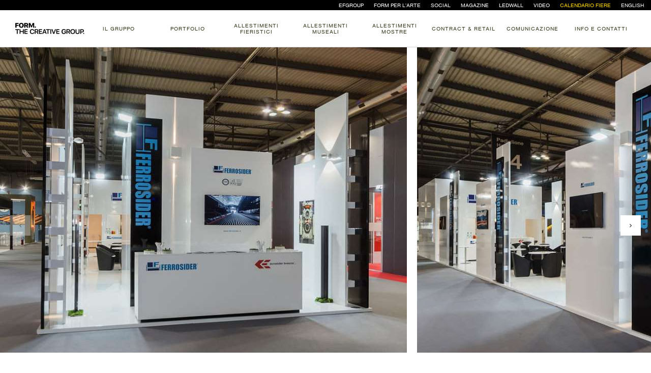

--- FILE ---
content_type: text/html; charset=UTF-8
request_url: https://www.formgroup.it/c/197-ferrosider.html
body_size: 24684
content:
<!DOCTYPE HTML>
<html lang="it">
    <head>
	
					<!-- Start cookieyes banner -->
			<script id="cookieyes" type="text/javascript" src="https://cdn-cookieyes.com/client_data/a378fd2c2fd23ef0914ba87d/script.js"></script>
			<!-- End cookieyes banner -->		
		        <!--=============== basic  ===============-->
        <meta charset="UTF-8">
        <title>Cliente FERROSIDER - Fiera Made in Steel - Milano</title>
  		
				
		
		<meta name="viewport" content="width=device-width, initial-scale=1" />
		
		
		
		
		
		
		
		<meta name="robots" content="index, follow"/>
<meta http-equiv="content-language" content="it-IT">
<link rel="alternate" hreflang="en" href="https://www.formcreativegroup.com/c/197-ferrosider.html">
<link rel="alternate" hreflang="it" href="https://www.formgroup.it/c/197-ferrosider.html">
<link rel="alternate" hreflang="x-default" href="https://www.formgroup.it/c/197-ferrosider.html">
		
		
        
        
		<meta name="keywords" content=""/>
        <meta name="description" content="Studio, progettazione, realizzazione e allestimento Stand Personalizzati per il cliente Ferrosider alla Fiera Made in Steel 2017 a Milano per il settore Siderurgia"/>
		
				
			<meta property="og:title" content="Cliente FERROSIDER - Fiera Made in Steel - Milano"/>
<meta property="og:type" content="article"/>
<meta property="og:url" content="https://www.formgroup.it/c/197-ferrosider.html"/>
<meta property="og:image" content="https://www.formgroup.it/foto/POR0000000197/90e13c795ac7177f14ce69c59ee3e165_intro.jpg"/>
<meta property="og:site_name" content="Form The Creative Group"/>
<meta property="og:description"  content="Studio, progettazione, realizzazione e allestimento Stand Personalizzati per il cliente Ferrosider alla Fiera Made in Steel 2017 a Milano per il settore Siderurgia"/>
<meta property="fb:admins" content="1091453548"/>
	
	<script type="application/ld+json">
	{
	  "@context" : "http://schema.org",
	  "@type" : "Organization",
	  "name" : "FORM.THE CREATIVE GROUP",
	  "image" : "https://www.formgroup.it/images/logo.png",
	  "telephone" : "+39 030 9306183",
	  "email" : "info@formgroup.it",
	  "address" : {
		"@type" : "PostalAddress",
		"streetAddress" : "Via Fornace, 8",
		"addressLocality" : "Pontevico (BS)",
		"postalCode" : "25026"
	  },
	  "url" : "https://www.formgroup.it"
	}
	</script>



<!-- Google tag (gtag.js) --> <script async src="https://www.googletagmanager.com/gtag/js?id=G-YT2KNC04NQ"></script> <script> window.dataLayer = window.dataLayer || []; function gtag(){dataLayer.push(arguments);} gtag('js', new Date()); gtag('config', 'G-YT2KNC04NQ'); </script>


		
								<link rel="canonical" href="https://www.formgroup.it/c/197-ferrosider.html">
				
        <!--=============== favicons ===============-->
        <link rel="shortcut icon" href="https://www.formgroup.it/images/favicon.ico">

		
		
		
		
		<link href="/cookies-modal/src/bootstrap.min.css" rel="stylesheet" >
		
		
 
		
		
		
<script type="text/javascript">
	  /* <![CDATA[ */
	  goog_snippet_vars = function() {
		var w = window;
		w.google_conversion_id = 916989912;
		w.google_conversion_label = "MUNSCNaMrm0Q2M-gtQM";
		w.google_remarketing_only = false;
	  }
	  // DO NOT CHANGE THE CODE BELOW.
	  goog_report_conversion = function(url) {
		goog_snippet_vars();
		window.google_conversion_format = "3";
		var opt = new Object();
		opt.onload_callback = function() {
		if (typeof(url) != 'undefined') {
		  window.location = url;
		}
	  }
	  var conv_handler = window['google_trackConversion'];
	  if (typeof(conv_handler) == 'function') {
		conv_handler(opt);
	  }
	}
	/* ]]> */
	</script>
	<script type="text/javascript"
	  src="//www.googleadservices.com/pagead/conversion_async.js">
	</script>			
		
				
		
		<script async src='https://www.google.com/recaptcha/api.js' ></script>
		
        
	<noscript>
        <style type="text/css">
            .wpb_animate_when_almost_visible {
                opacity: 1;
            }
			
			
			  .edgtf-mobile-header .edgtf-mobile-nav ul li a {
				  z-index:9999!important;
				  
            }
			.edgtf-mobile-header
			{
				  z-index:9999!important;
				  
            }
			
        </style>
    </noscript>
	
	

             
       <!-- Facebook Pixel Code -->
	   
		
		
		<script>
window.addEventListener('DOMContentLoaded', function() {	
!function(f,b,e,v,n,t,s)
{if(f.fbq)return;n=f.fbq=function(){n.callMethod?
n.callMethod.apply(n,arguments):n.queue.push(arguments)};
if(!f._fbq)f._fbq=n;n.push=n;n.loaded=!0;n.version='2.0';
n.queue=[];t=b.createElement(e);t.async=!0;
t.src=v;s=b.getElementsByTagName(e)[0];
s.parentNode.insertBefore(t,s)}(window,document,'script',
'https://connect.facebook.net/en_US/fbevents.js');
 fbq('init', '2577441522554525'); 
fbq('track', 'PageView');
});
</script>
<noscript>
 <img height="1" width="1" 
src="https://www.facebook.com/tr?id=2577441522554525&ev=PageView
&noscript=1"/>
</noscript>

<!-- End Facebook Pixel Code  fbq('track', 'Lead'); --> 


<div id="cookies-analyses"></div>
       
		
	<!-- clarity --> 	
<script type="text/javascript">
    (function(c,l,a,r,i,t,y){
        c[a]=c[a]||function(){(c[a].q=c[a].q||[]).push(arguments)};
        t=l.createElement(r);t.async=1;t.src="https://www.clarity.ms/tag/"+i;
        y=l.getElementsByTagName(r)[0];y.parentNode.insertBefore(t,y);
    })(window, document, "clarity", "script", "ty7eym7v4w");
</script>
		
		
		<!-- leadfeeder --> 	
		
		<script> (function(ss,ex){ window.ldfdr=window.ldfdr||function(){(ldfdr._q=ldfdr._q||[]).push([].slice.call(arguments));}; (function(d,s){ fs=d.getElementsByTagName(s)[0]; function ce(src){ var cs=d.createElement(s); cs.src=src; cs.async=1; fs.parentNode.insertBefore(cs,fs); }; ce('https://sc.lfeeder.com/lftracker_v1_'+ss+(ex?'_'+ex:'')+'.js'); })(document,'script'); })('Xbp1oaElVMk4EdVj'); </script>
		
		
		
<!-- linkedin --> 	
	<script type="text/javascript">
_linkedin_partner_id = "7856857";
window._linkedin_data_partner_ids = window._linkedin_data_partner_ids || [];
window._linkedin_data_partner_ids.push(_linkedin_partner_id);
</script><script type="text/javascript">
(function(l) {
if (!l){window.lintrk = function(a,b){window.lintrk.q.push([a,b])};
window.lintrk.q=[]}
var s = document.getElementsByTagName("script")[0];
var b = document.createElement("script");
b.type = "text/javascript";b.async = true;
b.src = "https://snap.licdn.com/li.lms-analytics/insight.min.js";
s.parentNode.insertBefore(b, s);})(window.lintrk);
</script>
<noscript>
<img height="1" width="1" style="display:none;" alt="" src="https://px.ads.linkedin.com/collect/?pid=7856857&fmt=gif" />
</noscript>			
		
		
		
    <link href="/menu/right/menu-right.css" rel="stylesheet" >
<link rel="stylesheet" href="/menu/css/sideBar.css">


<style data-href="/styles.105146036a9dcd95944d.css" data-identity="gatsby-global-css">
.tl-edges {
    max-width: 100%;
    overflow-x: hidden
}
.tl-wrapper {
    float: left;
    position: relative;
    width: 100%
}
.tl-wrapper+.tl-wrapper {
    margin-left: -100%;
    margin-right: 0
}
 
</style>


<style type="text/css" id="server-side-jss">
.line-0-3-108 {
    background-color: var(--border);
}
.horizontal-0-3-109 {
    left: 0;
    right: 0;
	/*top: 0;*/
    height: 1px;
    position: absolute;
    transform: scaleX(0);
	
}
.horizontal-0-3-109.extend {
    left: -15px;
    right: -15px;
}

@media (min-width:1024px) {
.horizontal-0-3-109.extend {
    left: -25px;
    right: -25px;
}
}
.vertical-0-3-110 {
	right: 0;
    top: 0;
    width: 1px;
    bottom: 0;
    position: absolute;
    transform: scaley(0);
}
.vertical-0-3-110.extend {
    top: -15px;
    bottom: -15px;
}

@media (min-width:1024px) {
.vertical-0-3-110.extend {
    top: -25px;
    bottom: -25px;
}
}
.horizontal-d1-0-3-111 {
    transform-origin: 50% 50%;
}
.vertical-d2-0-3-112 {
    transform-origin: 50% 50%;
}
.horizontal-d3-0-3-113 {
    transform-origin: 50% 50%;
}
.vertical-d4-0-3-114 {
    transform-origin: 50% 50%;
}
.horizontal-d5-0-3-115 {
    transform-origin: 50% 50%;
}
.vertical-d6-0-3-116 {
    transform-origin: 50% 50%;
}
.horizontal-d7-0-3-117 {
    transform-origin: 50% 50%;
}
.vertical-d8-0-3-118 {
    transform-origin: 50% 50%;
}
.horizontal-d9-0-3-119 {
    transform-origin: 50% 50%;
}
.vertical-d10-0-3-120 {
    transform-origin: 50% 50%;
}
.horizontal-d11-0-3-121 {
    transform-origin: 50% 50%;
}
.vertical-d12-0-3-122 {
    transform-origin: 50% 50%;
}
.horizontal-d13-0-3-123 {
    transform-origin: 50% 50%;
}
.vertical-d14-0-3-124 {
    transform-origin: 50% 50%;
}
.horizontal-d15-0-3-125 {
    transform-origin: 50% 50%;
}
.vertical-d16-0-3-126 {
    transform-origin: 50% 50%;
}
.horizontal-d17-0-3-127 {
    transform-origin: 50% 50%;
}
.vertical-d18-0-3-128 {
    transform-origin: 50% 50%;
}
.horizontal-d19-0-3-129 {
    transform-origin: 50% 50%;
}
.vertical-d20-0-3-130 {
    transform-origin: 50% 50%;
}
.horizontal-d21-0-3-131 {
    transform-origin: 50% 50%;
}
.vertical-d22-0-3-132 {
    transform-origin: 50% 50%;
}
.horizontal-d23-0-3-133 {
    transform-origin: 50% 50%;
}
.vertical-d24-0-3-134 {
    transform-origin: 50% 50%;
}
.horizontal-d25-0-3-135 {
    transform-origin: 50% 50%;
}
.vertical-d26-0-3-136 {
    transform-origin: 50% 50%;
}
.horizontal-d27-0-3-137 {
    transform-origin: 50% 50%;
}
.vertical-d28-0-3-138 {
    transform-origin: 50% 50%;
}
.horizontal-d29-0-3-139 {
    transform-origin: 50% 50%;
}
.vertical-d30-0-3-140 {
    transform-origin: 50% 50%;
}
.horizontal-d31-0-3-141 {
    transform-origin: 50% 50%;
}
.vertical-d32-0-3-142 {
    transform-origin: 50% 50%;
}
.horizontal-d33-0-3-143 {
    transform-origin: 50% 50%;
}
.vertical-d34-0-3-144 {
    transform-origin: 50% 50%;
}
.horizontal-d35-0-3-145 {
    transform-origin: 50% 50%;
}
.vertical-d36-0-3-146 {
    transform-origin: 50% 50%;
}
.horizontal-d37-0-3-147 {
    transform-origin: 50% 50%;
}
.vertical-d38-0-3-148 {
    transform-origin: 50% 50%;
}
.horizontal-d39-0-3-149 {
    transform-origin: 50% 50%;
}
.vertical-d40-0-3-150 {
    transform-origin: 50% 50%;
}
.horizontal-d41-0-3-151 {
    transform-origin: 50% 50%;
}
.vertical-d42-0-3-152 {
    transform-origin: 50% 50%;
}
.horizontal-d43-0-3-153 {
    transform-origin: 50% 50%;
}
.vertical-d44-0-3-154 {
    transform-origin: 50% 50%;
}
.horizontal-d45-0-3-186 {
    transform-origin: 50% 50%;
}
.vertical-d46-0-3-187 {
    transform-origin: 50% 50%;
}
.horizontal-d47-0-3-188 {
    transform-origin: 50% 50%;
}
.vertical-d48-0-3-189 {
    transform-origin: 50% 50%;
}
.horizontal-d49-0-3-190 {
    transform-origin: 50% 50%;
}
.vertical-d50-0-3-191 {
    transform-origin: 50% 50%;
}
.horizontal-d51-0-3-192 {
    transform-origin: 50% 50%;
}
.vertical-d52-0-3-193 {
    transform-origin: 50% 50%;
}
.horizontal-d53-0-3-194 {
    transform-origin: 50% 50%;
}
.vertical-d54-0-3-195 {
    transform-origin: 50% 50%;
}
.horizontal-d55-0-3-196 {
    transform-origin: 50% 50%;
}
.vertical-d56-0-3-197 {
    transform-origin: 50% 50%;
}
.horizontal-d57-0-3-198 {
    transform-origin: 50% 50%;
}
.vertical-d58-0-3-199 {
    transform-origin: 50% 50%;
}
.horizontal-d59-0-3-200 {
    transform-origin: 50% 50%;
}
.vertical-d60-0-3-201 {
    transform-origin: 50% 50%;
}
.horizontal-d61-0-3-202 {
    transform-origin: 50% 50%;
}
.vertical-d62-0-3-203 {
    transform-origin: 50% 50%;
}
.horizontal-d63-0-3-204 {
    transform-origin: 50% 50%;
}
.vertical-d64-0-3-205 {
    transform-origin: 50% 50%;
}
.horizontal-d65-0-3-206 {
    transform-origin: 50% 50%;
}
.vertical-d66-0-3-207 {
    transform-origin: 50% 50%;
}
.horizontal-d67-0-3-208 {
    transform-origin: 50% 50%;
}
.vertical-d68-0-3-209 {
    transform-origin: 50% 50%;
}
.horizontal-d69-0-3-210 {
    transform-origin: 50% 50%;
}
.vertical-d70-0-3-211 {
    transform-origin: 50% 50%;
}
.horizontal-d71-0-3-212 {
    transform-origin: 50% 50%;
}
.vertical-d72-0-3-213 {
    transform-origin: 50% 50%;
}
.horizontal-d73-0-3-214 {
    transform-origin: 50% 50%;
}
.vertical-d74-0-3-215 {
    transform-origin: 50% 50%;
}
.horizontal-d75-0-3-216 {
    transform-origin: 50% 50%;
}
.vertical-d76-0-3-217 {
    transform-origin: 50% 50%;
}
.horizontal-d77-0-3-218 {
    transform-origin: 50% 50%;
}
.vertical-d78-0-3-219 {
    transform-origin: 50% 50%;
}
.horizontal-d79-0-3-220 {
    transform-origin: 50% 50%;
}
.vertical-d80-0-3-221 {
    transform-origin: 50% 50%;
}
.horizontal-d81-0-3-222 {
    transform-origin: 50% 50%;
}
.vertical-d82-0-3-223 {
    transform-origin: 50% 50%;
}
.horizontal-d83-0-3-224 {
    transform-origin: 50% 50%;
}
.vertical-d84-0-3-225 {
    transform-origin: 50% 50%;
}
.horizontal-d85-0-3-273 {
    transform-origin: 28% 50%;
}
.vertical-d86-0-3-274 {
    transform-origin: 50% 28%;
}
.horizontal-d87-0-3-275 {
    transform-origin: 50% 50%;
}
.vertical-d88-0-3-276 {
    transform-origin: 50% 50%;
}
.horizontal-d89-0-3-285 {
    transform-origin: 0% 50%;
}
.vertical-d90-0-3-286 {
    transform-origin: 50% 0%;
}
.horizontal-d91-0-3-287 {
    transform-origin: 50% 50%;
}
.vertical-d92-0-3-288 {
    transform-origin: 50% 50%;
}
.horizontal-d93-0-3-307 {
    transform-origin: 28% 50%;
}
.vertical-d94-0-3-308 {
    transform-origin: 50% 28%;
}
.horizontal-d95-0-3-309 {
    transform-origin: 50% 50%;
}
.vertical-d96-0-3-310 {
    transform-origin: 50% 50%;
}
.horizontal-d97-0-3-315 {
    transform-origin: 0% 50%;
}
.vertical-d98-0-3-316 {
    transform-origin: 50% 0%;
}
.horizontal-d99-0-3-317 {
    transform-origin: 50% 50%;
}
.vertical-d100-0-3-318 {
    transform-origin: 50% 50%;
}
.horizontal-d101-0-3-331 {
    transform-origin: 28% 50%;
}
.vertical-d102-0-3-332 {
    transform-origin: 50% 28%;
}
.horizontal-d103-0-3-333 {
    transform-origin: 50% 50%;
}
.vertical-d104-0-3-334 {
    transform-origin: 50% 50%;
}
.horizontal-d105-0-3-339 {
    transform-origin: 0% 50%;
}
.vertical-d106-0-3-340 {
    transform-origin: 50% 0%;
}
.horizontal-d107-0-3-341 {
    transform-origin: 50% 50%;
}
.vertical-d108-0-3-342 {
    transform-origin: 50% 50%;
}
.horizontal-d109-0-3-352 {
    transform-origin: 28% 50%;
}
.vertical-d110-0-3-353 {
    transform-origin: 50% 28%;
}
.horizontal-d111-0-3-354 {
    transform-origin: 50% 50%;
}
.vertical-d112-0-3-355 {
    transform-origin: 50% 50%;
}
.horizontal-d113-0-3-412 {
    transform-origin: 50% 50%;
}
.vertical-d114-0-3-413 {
    transform-origin: 50% 50%;
}
.horizontal-d115-0-3-414 {
    transform-origin: 50% 50%;
}
.vertical-d116-0-3-415 {
    transform-origin: 50% 50%;
}
.horizontal-d117-0-3-428 {
    transform-origin: 50% 50%;
}
.vertical-d118-0-3-429 {
    transform-origin: 50% 50%;
}
.horizontal-d119-0-3-430 {
    transform-origin: 50% 50%;
}
.vertical-d120-0-3-431 {
    transform-origin: 50% 50%;
}
.horizontal-d121-0-3-434 {
    transform-origin: 50% 50%;
}
.vertical-d122-0-3-435 {
    transform-origin: 50% 50%;
}
.horizontal-d123-0-3-436 {
    transform-origin: 50% 50%;
}
.vertical-d124-0-3-437 {
    transform-origin: 50% 50%;
}
.horizontal-d125-0-3-440 {
    transform-origin: 50% 50%;
}
.vertical-d126-0-3-441 {
    transform-origin: 50% 50%;
}
.horizontal-d127-0-3-442 {
    transform-origin: 50% 50%;
}
.vertical-d128-0-3-443 {
    transform-origin: 50% 50%;
}
.horizontal-d129-0-3-470 {
    transform-origin: 50% 50%;
}
.vertical-d130-0-3-471 {
    transform-origin: 50% 50%;
}
.horizontal-d131-0-3-472 {
    transform-origin: 50% 50%;
}
.vertical-d132-0-3-473 {
    transform-origin: 50% 50%;
}
.horizontal-d133-0-3-474 {
    transform-origin: 0 50%;
}
.vertical-d134-0-3-475 {
    transform-origin: 50% 0;
}
.horizontal-d135-0-3-476 {
    transform-origin: 50% 50%;
}
.vertical-d136-0-3-477 {
    transform-origin: 50% 50%;
}
.horizontal-d137-0-3-478 {
    transform-origin: 0 50%;
}
.vertical-d138-0-3-479 {
    transform-origin: 50% 0;
}
.horizontal-d139-0-3-480 {
    transform-origin: 50% 50%;
}
.vertical-d140-0-3-481 {
    transform-origin: 50% 50%;
}
.horizontal-d141-0-3-482 {
    transform-origin: 50% 50%;
}
.vertical-d142-0-3-483 {
    transform-origin: 50% 50%;
}
.horizontal-d143-0-3-484 {
    transform-origin: 50% 50%;
}
.vertical-d144-0-3-485 {
    transform-origin: 50% 50%;
}
.horizontal-d145-0-3-486 {
    transform-origin: 50% 50%;
}
.vertical-d146-0-3-487 {
    transform-origin: 50% 50%;
}
.horizontal-d147-0-3-488 {
    transform-origin: 50% 50%;
}
.vertical-d148-0-3-489 {
    transform-origin: 50% 50%;
}

.Layout-section-0-3-33.bottomMargin {
    margin-bottom: 75px;
}
	.Layout-section-0-3-33.topMargin {
    margin-top: 75px;
}
.Layout-section-0-3-33.grid {
    gap: 15px;
    display: grid;
    grid-template-columns: repeat(4, 1fr);
}

@media (min-width:1024px) {
.Layout-section-0-3-33.grid {
    gap: 25px;
    grid-template-columns: repeat(7, 1fr);
}
}

@media (min-width:1024px) {
.Layout-section-0-3-33.bottomMargin {
    margin-bottom: 100px;
}
	.Layout-section-0-3-33.topMargin {
    margin-top: 100px;
}
}
	.Layout-section-0-3-33.gutter {
    margin-left: 15px;
    margin-right: 15px; 
	/*  margin-left: 0px;
    margin-right: 0px;*/
}
@media (min-width:1024px) {
.Layout-section-0-3-33.gutter {
    margin-left: 25px;
    margin-right: 25px;
	/*  margin-left: 0px;
    margin-right: 0px;*/
}
}

.caption-0-3-249 {
    font-size: 10px;
    font-family: "ABCMonumentGroteskMono", "Lucida Sans", Tahoma, sans-serif;
    line-height: 1.2;
    /*white-space: pre-wrap;*/
    text-transform: uppercase;
}
.link-0-3-280 {
    display: inline-flex;
    position: relative;
}
.link-0-3-280:after {
    left: 0;
    right: 0;
    bottom: 0;
    height: 1px;
    content: "";
    display: block;
    position: absolute;
    transform: scaleX(0);
    transition: transform 0.15s ease-in-out;
    background-color: currentColor;
    transform-origin: 0 0;
}
.link-0-3-280:hover:after, .link-0-3-280.active:after {
    transform: scaleX(1);
}
.imageContainer-0-3-92 {
    width: 100%;
    display: block;
    position: relative;
}
.imageContainer-0-3-92 picture::before {
    display: block;
}

@media (min-width:1024px) {
.imageContainer-0-3-92 {
}
.imageContainer-0-3-92 picture::before {
}
}
.imageContainer-0-3-92.overflowHidden {
    overflow: hidden;
}
.picture-0-3-93 {
}
.image-0-3-94 {
    top: 0;
    left: 0;
    right: 0;
    width: 100%;
    bottom: 0;
    height: 100%;
   /* position: absolute;*/
	position: relative;
    object-fit: cover;
}
.image-0-3-94.fadeIn {
    opacity: 0;
}
.caption-0-3-95 {
    top: calc(100% + 10px);
    right: 0;
    position: absolute;
    font-size: 10px;
    font-family: "ABCMonumentGroteskMono", "Lucida Sans", Tahoma, sans-serif;
}
.imageContainer-d0-0-3-96 {
}
.imageContainer-d0-0-3-96 picture::before {
    content: "";
    padding-top: 66.74082313681869%;
}

@media (min-width:1024px) {
.imageContainer-d0-0-3-96 {
}
.imageContainer-d0-0-3-96 picture::before {
    padding-top: 66.74082313681869%;
}
}
.image-d2-0-3-97 {
    object-position: 50% 50%;
}
.imageContainer-d3-0-3-253 {
}
.imageContainer-d3-0-3-253 picture::before {
    content: "";
    padding-top: 122.66666666666667%;
}

@media (min-width:1024px) {
.imageContainer-d3-0-3-253 {
}
.imageContainer-d3-0-3-253 picture::before {
    padding-top: 56.25%;
}
}
.image-d5-0-3-254 {
    object-position: 50% 50%;
}
.imageContainer-d6-0-3-293 {
}
.imageContainer-d6-0-3-293 picture::before {
    content: "";
    padding-top: 157.14285714285714%;
}

@media (min-width:1024px) {
.imageContainer-d6-0-3-293 {
}
.imageContainer-d6-0-3-293 picture::before {
    padding-top: 157.14285714285714%;
}
}
.image-d8-0-3-294 {
    object-position: 50% 50%;
}
.imageContainer-d9-0-3-299 {
}
.imageContainer-d9-0-3-299 picture::before {
    content: "";
    padding-top: 75.86206896551724%;
}

@media (min-width:1024px) {
.imageContainer-d9-0-3-299 {
}
.imageContainer-d9-0-3-299 picture::before {
    padding-top: 75.86206896551724%;
}
}
.image-d11-0-3-300 {
    object-position: 50% 50%;
}
.imageContainer-d12-0-3-302 {
}
.imageContainer-d12-0-3-302 picture::before {
    content: "";
    padding-top: 75.86206896551724%;
}

@media (min-width:1024px) {
.imageContainer-d12-0-3-302 {
}
.imageContainer-d12-0-3-302 picture::before {
    padding-top: 75.86206896551724%;
}
}
.image-d14-0-3-303 {
    object-position: 50% 50%;
}
.imageContainer-d15-0-3-305 {
}
.imageContainer-d15-0-3-305 picture::before {
    content: "";
    padding-top: 75.86206896551724%;
}

@media (min-width:1024px) {
.imageContainer-d15-0-3-305 {
}
.imageContainer-d15-0-3-305 picture::before {
    padding-top: 75.86206896551724%;
}
}
.image-d17-0-3-306 {
    object-position: 50% 50%;
}
.imageContainer-d18-0-3-320 {
}
.imageContainer-d18-0-3-320 picture::before {
    content: "";
    padding-top: 157.14285714285714%;
}

@media (min-width:1024px) {
.imageContainer-d18-0-3-320 {
}
.imageContainer-d18-0-3-320 picture::before {
    padding-top: 157.14285714285714%;
}
}
.image-d20-0-3-321 {
    object-position: 50% 50%;
}
.imageContainer-d21-0-3-323 {
}
.imageContainer-d21-0-3-323 picture::before {
    content: "";
    padding-top: 75.86206896551724%;
}

@media (min-width:1024px) {
.imageContainer-d21-0-3-323 {
}
.imageContainer-d21-0-3-323 picture::before {
    padding-top: 75.86206896551724%;
}
}
.image-d23-0-3-324 {
    object-position: 50% 50%;
}
.imageContainer-d24-0-3-326 {
}
.imageContainer-d24-0-3-326 picture::before {
    content: "";
    padding-top: 157.14285714285714%;
}

@media (min-width:1024px) {
.imageContainer-d24-0-3-326 {
}
.imageContainer-d24-0-3-326 picture::before {
    padding-top: 157.14285714285714%;
}
}
.image-d26-0-3-327 {
    object-position: 50% 50%;
}
.imageContainer-d27-0-3-329 {
}
.imageContainer-d27-0-3-329 picture::before {
    content: "";
    padding-top: 157.14285714285714%;
}

@media (min-width:1024px) {
.imageContainer-d27-0-3-329 {
}
.imageContainer-d27-0-3-329 picture::before {
    padding-top: 157.14285714285714%;
}
}
.image-d29-0-3-330 {
    object-position: 50% 50%;
}
.imageContainer-d30-0-3-344 {
}
.imageContainer-d30-0-3-344 picture::before {
    content: "";
    padding-top: 157.14285714285714%;
}

@media (min-width:1024px) {
.imageContainer-d30-0-3-344 {
}
.imageContainer-d30-0-3-344 picture::before {
    padding-top: 157.14285714285714%;
}
}
.image-d32-0-3-345 {
    object-position: 50% 50%;
}
.imageContainer-d33-0-3-347 {
}
.imageContainer-d33-0-3-347 picture::before {
    content: "";
    padding-top: 100%;
}

@media (min-width:1024px) {
.imageContainer-d33-0-3-347 {
}
.imageContainer-d33-0-3-347 picture::before {
    padding-top: 100%;
}
}
.image-d35-0-3-348 {
    object-position: 50% 50%;
}
.imageContainer-d36-0-3-350 {
}
.imageContainer-d36-0-3-350 picture::before {
    content: "";
    padding-top: 75.86206896551724%;
}

@media (min-width:1024px) {
.imageContainer-d36-0-3-350 {
}
.imageContainer-d36-0-3-350 picture::before {
    padding-top: 75.86206896551724%;
}
}
.image-d38-0-3-351 {
    object-position: 50% 50%;
}
.imageContainer-d39-0-3-382 {
}
.imageContainer-d39-0-3-382 picture::before {
    content: "";
    padding-top: 74.12790697674419%;
}

@media (min-width:1024px) {
.imageContainer-d39-0-3-382 {
}
.imageContainer-d39-0-3-382 picture::before {
    padding-top: 80.82191780821917%;
}
}
.image-d41-0-3-383 {
    object-position: 50% 50%;
}
.imageContainer-d42-0-3-387 {
}
.imageContainer-d42-0-3-387 picture::before {
    content: "";
    padding-top: 74.12790697674419%;
}

@media (min-width:1024px) {
.imageContainer-d42-0-3-387 {
}
.imageContainer-d42-0-3-387 picture::before {
    padding-top: 124.21052631578948%;
}
}
.image-d44-0-3-388 {
    object-position: 50% 50%;
}
.imageContainer-d45-0-3-392 {
}
.imageContainer-d45-0-3-392 picture::before {
    content: "";
    padding-top: 74.12790697674419%;
}

@media (min-width:1024px) {
.imageContainer-d45-0-3-392 {
}
.imageContainer-d45-0-3-392 picture::before {
    padding-top: 124.21052631578948%;
}
}
.image-d47-0-3-393 {
    object-position: 50% 50%;
}
.imageContainer-d48-0-3-397 {
}
.imageContainer-d48-0-3-397 picture::before {
    content: "";
    padding-top: 74.12790697674419%;
}

@media (min-width:1024px) {
.imageContainer-d48-0-3-397 {
}
.imageContainer-d48-0-3-397 picture::before {
    padding-top: 80.82191780821917%;
}
}
.image-d50-0-3-398 {
    object-position: 50% 50%;
}
.imageContainer-d51-0-3-402 {
}
.imageContainer-d51-0-3-402 picture::before {
    content: "";
    padding-top: 74.12790697674419%;
}

@media (min-width:1024px) {
.imageContainer-d51-0-3-402 {
}
.imageContainer-d51-0-3-402 picture::before {
    padding-top: 124.21052631578948%;
}
}
.image-d53-0-3-403 {
    object-position: 50% 50%;
}
.imageContainer-d54-0-3-407 {
}
.imageContainer-d54-0-3-407 picture::before {
    content: "";
    padding-top: 74.12790697674419%;
}

@media (min-width:1024px) {
.imageContainer-d54-0-3-407 {
}
.imageContainer-d54-0-3-407 picture::before {
    padding-top: 124.21052631578948%;
}
}
.image-d56-0-3-408 {
    object-position: 50% 50%;
}
.imageContainer-d57-0-3-426 {
}
.imageContainer-d57-0-3-426 picture::before {
    content: "";
    padding-top: 55.26315789473684%;
}

@media (min-width:1024px) {
.imageContainer-d57-0-3-426 {
}
.imageContainer-d57-0-3-426 picture::before {
    padding-top: 55.26315789473684%;
}
}
.image-d59-0-3-427 {
    object-position: 50% 50%;
}
.imageContainer-d60-0-3-432 {
}
.imageContainer-d60-0-3-432 picture::before {
    content: "";
    padding-top: 55.26315789473684%;
}

@media (min-width:1024px) {
.imageContainer-d60-0-3-432 {
}
.imageContainer-d60-0-3-432 picture::before {
    padding-top: 55.26315789473684%;
}
}
.image-d62-0-3-433 {
    object-position: 50% 50%;
}
.imageContainer-d63-0-3-438 {
}
.imageContainer-d63-0-3-438 picture::before {
    content: "";
    padding-top: 55.26315789473684%;
}

@media (min-width:1024px) {
.imageContainer-d63-0-3-438 {
}
.imageContainer-d63-0-3-438 picture::before {
    padding-top: 55.26315789473684%;
}
}
.image-d65-0-3-439 {
    object-position: 50% 50%;
}
.imageContainer-d66-0-3-498 {
}
.imageContainer-d66-0-3-498 picture::before {
    content: "";
    padding-top: 100%;
}

@media (min-width:1024px) {
.imageContainer-d66-0-3-498 {
}
.imageContainer-d66-0-3-498 picture::before {
    padding-top: 100%;
}
}
.image-d68-0-3-499 {
    object-position: 50% 50%;
}
.imageContainer-d69-0-3-500 {
}
.imageContainer-d69-0-3-500 picture::before {
    content: "";
    padding-top: 100%;
}

@media (min-width:1024px) {
.imageContainer-d69-0-3-500 {
}
.imageContainer-d69-0-3-500 picture::before {
    padding-top: 100%;
}
}
.image-d71-0-3-501 {
    object-position: 50% 50%;
}
.imageContainer-d72-0-3-502 {
}
.imageContainer-d72-0-3-502 picture::before {
    content: "";
    padding-top: 100%;
}

@media (min-width:1024px) {
.imageContainer-d72-0-3-502 {
}
.imageContainer-d72-0-3-502 picture::before {
    padding-top: 100%;
}
}
.image-d74-0-3-503 {
    object-position: 50% 50%;
}
.imageContainer-d75-0-3-504 {
}
.imageContainer-d75-0-3-504 picture::before {
    content: "";
    padding-top: 100%;
}

@media (min-width:1024px) {
.imageContainer-d75-0-3-504 {
}
.imageContainer-d75-0-3-504 picture::before {
    padding-top: 100%;
}
}
.image-d77-0-3-505 {
    object-position: 50% 50%;
}
.imageContainer-d78-0-3-506 {
}
.imageContainer-d78-0-3-506 picture::before {
    content: "";
    padding-top: 100%;
}

@media (min-width:1024px) {
.imageContainer-d78-0-3-506 {
}
.imageContainer-d78-0-3-506 picture::before {
    padding-top: 100%;
}
}
.image-d80-0-3-507 {
    object-position: 50% 50%;
}
.imageContainer-d81-0-3-508 {
}
.imageContainer-d81-0-3-508 picture::before {
    content: "";
    padding-top: 100%;
}

@media (min-width:1024px) {
.imageContainer-d81-0-3-508 {
}
.imageContainer-d81-0-3-508 picture::before {
    padding-top: 100%;
}
}
.image-d83-0-3-509 {
    object-position: 50% 50%;
}
.button-0-3-39 {
    color: currentColor;
    border: 1px solid var(--foreground);
    cursor: pointer;
    margin: 0;
    display: inline-flex;
    padding: 7.5px 15px;
    overflow: hidden;
    position: relative;
    font-size: 10px;
    background: transparent;
    transition: color 0.15s ease-in-out, background-color 0.15s ease-in-out;
    align-items: center;
    line-height: 1.6;
    border-radius: 80px;
    letter-spacing: 0.5px;
    text-transform: uppercase;
    justify-content: center;
    text-decoration: none;
}
.button-0-3-39:disabled {
    color: currentColor;
    cursor: inherit;
    opacity: 0.5;
    background: transparent;
}
.clone-0-3-40 {
    top: 0;
    left: 0;
    color: var(--background);
    right: 0;
    bottom: 0;
    overflow: hidden;
    position: absolute;
    transform: translateY(110%);
    background-color: var(--foreground);
}
.button-0-3-39.selected .clone-0-3-40 {
    transform: translateY(0%);
}
.cloneContent-0-3-41 {
    top: 0;
    left: 0;
    right: 0;
    bottom: 0;
    display: inline-flex;
    padding: 7.5px 15px;
    position: absolute;
    transform: translateY(-110%);
    align-items: center;
    justify-content: center;
}
.button-0-3-39.selected .cloneContent-0-3-41 {
    transform: translateY(0%);
}
.icon-0-3-42 {
    width: 18px;
    display: block;
}
.icon-0-3-42.backArrow {
    transform: rotate(180deg);
}
.iconContainer-0-3-43 {
    display: block;
    overflow: hidden;
    margin-top: 1px;
    margin-left: 5px;
}
.iconContainer-0-3-43.backArrow {
    margin-left: 0;
    margin-right: 5px;
}
.title-0-3-491 {
    display: block;
    opacity: 0.5;
    font-size: 12px;
    margin-bottom: 5px;
}
.input-0-3-492 {
    width: 100%;
    border: none;
    margin: -1px 0 0 0;
    outline: none;
    padding: 10px 30px 10px 0;
    font-size: 12px;
    appearance: none;
    border-top: 1px solid var(--border);
    box-shadow: none;
    border-bottom: 1px solid var(--border);
    border-radius: 0;
    background-color: transparent;
}
.inputContainer-0-3-493 {
    position: relative;
}
.button-0-3-494 {
    top: 50%;
    right: 0;
    width: 18px;
    border: none;
    cursor: pointer;
    height: 30px;
    margin: 0;
    display: flex;
    padding: 0;
    overflow: hidden;
    position: absolute;
    transform: translate(0, -50%);
    align-items: center;
    justify-content: flex-end;
    background-color: transparent;
}
.button-0-3-494:hover > .arrow-0-3-495 {
    transform: translate(200%, 0);
}
.button-0-3-494:hover > .arrow2-0-3-496 {
    transform: translate(200%, 0);
}
.arrow-0-3-495 {
    width: 18px;
    transition: transform 0.35s cubic-bezier(0.61, 1, 0.88, 1);
    flex-shrink: 0;
}
.arrow2-0-3-496 {
    right: 200%;
    width: 18px;
    position: absolute;
    transition: transform 0.35s cubic-bezier(0.61, 1, 0.88, 1);
}
.error-0-3-497 {
    color: #AA0000;
    margin-top: 5px;
}
.footer-0-3-448 {
    position: relative;
    font-size: 12px;
	/*padding-bottom: 100px*/
}
.section-0-3-449 {
    padding: 50px 0;
    row-gap: 50px !important;
}

@media (min-width:1024px) {
.section-0-3-449 {
    padding: 25px 0;
    row-gap: 25px !important;
}
}

@media (min-width:1024px) {
.section-0-3-449.extraToolbarPadding {
    padding: 25px 0 75px;
}
}
.logoNewsletterContainer-0-3-450 {
    grid-row: 1;
    grid-column: 1 / span 4;
}

@media (min-width:1024px) {
.logoNewsletterContainer-0-3-450 {
    grid-column: 1 / span 2;
    padding-right: 25px;
	/*padding-left: 25px;*/
}
}
.acknowledgeContainer-0-3-451 {
    margin: 0;
    grid-row: 7;
    font-size: 12px;
    text-align: center;
    grid-column: 1 / span 4;
    margin-bottom: 60px;
}

@media (min-width:1024px) {
.acknowledgeContainer-0-3-451 {
    grid-row: 2;
    margin-top: 280px;
    text-align: left;
    grid-column: 1 / span 2;
    margin-bottom: 0;
    padding-right: 50px;
	/*padding-left: 25px;*/
}
}
.socialLinksContainer-0-3-452 {
    grid-row: 5;
    grid-column: 1 / span 2;
}

@media (min-width:1024px) {
.socialLinksContainer-0-3-452 {
    grid-row: 1;
    grid-column: 3 / span 2;
}
}
.copyrightContainer-0-3-453 {
    grid-row: 5;
    grid-column: 3 / span 2;
}

@media (min-width:1024px) {
.copyrightContainer-0-3-453 {
    grid-row: 2;
    align-self: end;
    grid-column: 3 / span 2;
}
}
.productsContainer-0-3-454 {
    grid-row: 2;
    text-align: right;
    grid-column: 3 / span 2;

}
	.productsContainer-0-3-454 span, .productsContainer-0-3-454 ul , .productsContainer-0-3-454 ul li,
	.resourcesContainer-0-3-457 span, .resourcesContainer-0-3-457 ul , .resourcesContainer-0-3-457 ul li
	{
    
    text-align: right;
  

}

@media (min-width:1024px) {
.productsContainer-0-3-454 {
    grid-row: 1;
    text-align: left;
    grid-column: 5 / span 2;
}
	
.productsContainer-0-3-454 span, .productsContainer-0-3-454 ul , .productsContainer-0-3-454 ul li {
   
    text-align: left;
  
}	
	
	
	
}
.projectsContainer-0-3-455 {
    grid-row: 2;
    grid-column: 1 / span 2;
}

@media (min-width:1024px) {
.projectsContainer-0-3-455 {
    grid-row: 1;
    text-align: right;
    grid-column: 7;
	/*padding-right:25px;*/
}
	
.projectsContainer-0-3-455 span, .projectsContainer-0-3-455 ul , .projectsContainer-0-3-455 ul li {
   
    text-align: right;
  
}		
	
	
}
.contactsContainer-0-3-456 {
    display: flex;
    grid-row: 3;
    grid-column: 1 / span 2;
    flex-direction: column;
}

@media (min-width:1024px) {
.contactsContainer-0-3-456 {
    grid-row: 2;
    align-self: end;
    grid-column: 5 / span 2;
}
}
.resourcesContainer-0-3-457 {
    grid-row: 3;
    text-align: right;
    grid-column: 3 / span 2;
}

@media (min-width:1024px) {
.resourcesContainer-0-3-457 {
    grid-row: 2;
    align-self: end;
    grid-column: 7;
	/*padding-right:25px;*/
}
}
.logo-0-3-458 {
    width: 64px;
    height: 64px;
    margin-bottom: 50px;
}
.link-0-3-459 {
    line-height: 1.8;
    text-decoration: none;
}
.link-0-3-459:hover {
    text-decoration: underline;
}
.caption-0-3-460 {
    display: block;
    opacity: 0.5;
    margin-bottom: 15px;
}
	
	
.caption-0-3-460bis {
    display: block;
    opacity: 0.5;
	margin-bottom: 1px;
    margin-top: 5px;
}
.caption-0-3-460tris {
    display: block;
    opacity: 1;
	margin-bottom: 1px;
    margin-top: 15px;
}	
	
.partnerLogos-0-3-461 {
    margin: 0 -5px 15px;
    display: flex;
    flex-wrap: wrap;
    max-width: 20em;
}

@media (min-width:1024px) {
.partnerLogos-0-3-461 {
    margin: 0 -5px 30px;
}
}
.partnerLogo-0-3-462 {
    width: 100%;
    margin: 5px 5px;
    max-width: 48px;
}
.partnerLogo-0-3-462 img {
    object-fit: contain;
}
.partnerLogo-0-3-462 > div {
    max-height: 100%;
}
.linkList-0-3-463 {
    margin: 0;
    padding: 0;
    list-style-type: none;
}
.verticalLineContainer-0-3-464 {
    display: none;
    position: relative;
    pointer-events: none;
}

@media (min-width:1024px) {
.verticalLineContainer-0-3-464 {
    margin: -25px 0;
    display: block;
    grid-row: 1 / span 2;
}
}

@media (min-width:1024px) {
.firstLine-0-3-465 {
    grid-column: 2;
}
}

@media (min-width:1024px) {
.secondLine-0-3-466 {
    grid-column: 4;
}
}
.horizontalLineContainer-0-3-467 {
    margin: 0 -15px;
    display: block;
    position: relative;
    grid-column: 1 / span 4;
    pointer-events: none;
}

@media (min-width:1024px) {
.horizontalLineContainer-0-3-467 {
    display: none;
}
}
.firstMobileLine-0-3-468 {
    grid-row: 4;
}
.secondMobileLine-0-3-469 {
    grid-row: 6;
}
.curtain-0-3-295 {
    top: 0;
    left: 0;
    right: 0;
    bottom: 0;
    display: flex;
    overflow: hidden;
    position: absolute;
    pointer-events: none;
}
.leftCurtain-0-3-296 {
    width: 50%;
    background-color: var(--background);
}
.leftCurtain-0-3-296.topDown {
    width: 100%;
}
.rightCurtain-0-3-297 {
    width: 50%;
    background-color: var(--background);
}
.rightCurtain-0-3-297.topDown {
    display: none;
}
.RichText-container-0-3-369 > div > p:last-child, .RichText-container-0-3-369 > p:last-child {
    margin-bottom: 0;
}
.RichText-list-0-3-370 {
    margin: 0;
    padding: 0;
    position: relative;
    list-style: none;
}
.RichText-linkListLine-0-3-371 {
    opacity: 0.3;
}
.RichText-linkListLink-0-3-372 {
    display: flex;
    padding: 15px 0;
    position: relative;
    text-decoration: none;
}
.RichText-linkListLink-0-3-372:hover .RichText-linkListItemLine-0-3-373 {
    opacity: 1;
}
.RichText-linkListItemLine-0-3-373 {
    opacity: 0.3;
    transition: opacity 0.15s ease-in-out;
}
.RichText-linkListTitle-0-3-374 {
    display: flex;
    flex-direction: column;
}
.RichText-linkListImage-0-3-375 {
    width: 48px;
    height: 48px;
    margin-right: 20px;
}
.splitWords-0-3-247 {
    visibility: hidden;
}
.splitWords-0-3-247 a {
    text-decoration: none;
}
.chartContainer-0-3-356 {
    display: block;
    position: relative;
    padding-top: 27.77777777777778%;
}
.title-0-3-357 {
    max-width: 540px;
    grid-column: 1 / span 4;
}

@media (min-width:1024px) {
.title-0-3-357 {
    grid-column: 1 / span 4;
}
}
.copy-0-3-358 {
    display: flex;
    align-items: start;
    grid-column: 1 / span 4;
    flex-direction: column;
}

@media (min-width:1024px) {
.copy-0-3-358 {
    max-width: 300px;
    grid-column: span 3;
}
}
.copy-0-3-358 > *:not(:last-child) {
    margin-bottom: 15px;
}
.actionLabel-0-3-359 {
    opacity: 0.5;
    margin-left: 5px;
}
.chart-0-3-360 {
    top: 0;
    left: 0;
    right: 0;
    bottom: 0;
    position: absolute;
}
.chart-0-3-360 svg > g > g > path {
    fill: var(--foreground);
}
.chart-0-3-360 svg > g > g:nth-child(6) > g > path, .chart-0-3-360 svg > g > g:nth-child(7) > g > path, .chart-0-3-360 svg > g > g:nth-child(8) > g > path, .chart-0-3-360 svg > g > g:nth-child(9) > g > path {
    fill: var(--foreground);
}
.labels-0-3-361 {
    top: 8%;
    left: 0;
    right: 0;
    position: absolute;
}
.labels-0-3-361 > * {
    opacity: 1;
}
.chartTitle-0-3-362 {
    left: 15px;
    display: none;
    position: absolute;
}

@media (min-width:1024px) {
.chartTitle-0-3-362 {
    left: 25px;
    display: block;
}
}
.label-0-3-363 {
    display: flex;
    position: absolute;
}
.soundProfileLabel-0-3-364 {
    display: none;
    opacity: 0.5;
    margin-left: 15px;
}

@media (min-width:1024px) {
.soundProfileLabel-0-3-364 {
    display: block;
}
}
.chartLabel1-0-3-365 {
    left: 17%;
}
.chartLabel2-0-3-366 {
    left: 31%;
}
.chartLabel3-0-3-367 {
    left: 59%;
}
.chartLabel4-0-3-368 {
    left: 87%;
}
.header-0-3-258 {
    margin-bottom: 75px;
}

@media (min-width:1024px) {
.header-0-3-258 {
    margin-bottom: 100px;
}
}
.title-0-3-259 {
    opacity: 1;
    grid-column: 1 / span 4;
}

@media (min-width:1024px) {
.title-0-3-259 {
    margin: 0;
    grid-column: 1 / span 3;
}
}

@media (min-width:1440px) {
.title-0-3-259 {
    grid-column: 1 / span 2;
}
}
.copyContainer-0-3-260 {
    opacity: 1;
    grid-column: 1 / span 4;
}

@media (min-width:1024px) {
.copyContainer-0-3-260 {
    max-width: 400px;
    grid-column: 5 / span 2;
}
}
.copyContainer-0-3-260.end {
    align-self: end;
}
.copy-0-3-261 {
    margin: 0 0 25px;
}
.buttonLabel-0-3-262 {
    opacity: 0.5;
}
.lines-0-3-250 {
    top: 0;
    left: 0;
    right: 0;
    bottom: 0;
    display: grid;
    z-index: -1;
    position: absolute;
}
.verticalLine-0-3-251 {
    width: 1px;
    opacity: 0.15;
    transform: scaleY(0);
    justify-self: end;
    background-color: var(--border);
}
.verticalLine-0-3-251.desktopOnly {
    display: none;
}

@media (min-width:1024px) {
.verticalLine-0-3-251.desktopOnly {
    display: block;
}
}
.horizontalLine-0-3-252 {
    left: -15px;
    right: -15px;
    bottom: 0;
    height: 1px;
    opacity: 0.15;
    position: absolute;
    transform: scaleX(0);
    background-color: var(--border);
}

@media (min-width:1024px) {
.horizontalLine-0-3-252 {
    left: -25px;
    right: -25px;
}
}
.horizontalLine-0-3-252.top {
    top: 0;
    bottom: auto;
}
.horizontalLine-0-3-252.bottom {
    opacity: 1;
}
.section-0-3-235 {
    margin-bottom: 30px;
}
.content-0-3-236 {
    height: calc(100vh - 250px);
    position: relative;
    align-items: end;
    padding-bottom: 25px;
    grid-template-rows: auto min-content min-content;
}

@media (min-width:1024px) {
.content-0-3-236 {
    height: auto;
    align-items: start;
    padding-top: 15vw;
    padding-bottom: 50px;
    grid-template-rows: auto;
}
}
.title-0-3-237 {
    font-size: 40px;
    /*max-width: 600px;*/
    grid-column: 1 / span 4;
    line-height: 0.9;
    margin-bottom: 35px;
}

@media (min-width:1024px) {
.title-0-3-237 {
    font-size: 7.5vw;
    max-width: 100%;
    grid-column: 1 / span 7;
    margin-bottom: 50px;
}
}

@media (min-width:1440px) {
.title-0-3-237 {
}
}
.copy-0-3-238 {
    opacity: 1;
    max-width: 360px;
    grid-column: 1 / span 4;
    text-indent: 25px;
    margin-bottom: 0;
}

@media (min-width:1024px) {
.copy-0-3-238 {
    grid-column: 2 / span 2;
}
}
.captions-0-3-239 {
    display: none;
    opacity: 1;
}

@media (min-width:1024px) {
.captions-0-3-239 {
    gap: 24px;
    display: grid;
    grid-column: 5 / span 3;
    grid-template-columns: 1fr 1fr 1fr;
}
}
.button-0-3-240 {
    opacity: 1;
    grid-column: 1 / span 4;
}

@media (min-width:1024px) {
.button-0-3-240 {
    grid-column: 2 / span 2;
}
}
.image-0-3-241 {
    opacity: 1;
}

@media (min-width:1024px) {
.image-0-3-241 {
}
}
.imageCaptions-0-3-242 {
    top: 0;
    left: 0;
    color: #FFF;
    right: 0;
    position: absolute;
    margin-top: 30px;
}

@media (min-width:1024px) {
.imageCaptions-0-3-242 {
    margin-top: 50px;
}
}
.imageCaption-0-3-243 {
    grid-column: span 2;
}

@media (min-width:1024px) {
.imageCaption-0-3-243 {
    grid-column: span 1;
}
.imageCaption-0-3-243:first-child {
    grid-column: 5;
}
}
.line-0-3-244 {
    width: 100%;
    height: 1px;
    opacity: 1;
    background-color: var(--border);
}
.logo-0-3-245 {
    max-width: 80px;
    margin-top: -7px;
}
.image-d7-0-3-246 {
}

@media (min-width:1024px) {
.image-d7-0-3-246 {
    display: block;
}
}
.paginationButton-0-3-284 {
    padding: 4px 8px;
    min-width: 42px;
    margin-top: 8px;
}
.paginationButton-0-3-284:first-child {
    margin-right: 8px;
}
.paginationButton-0-3-284 span {
    margin: 0;
}
.paginationButton-0-3-284 > div > span {
    padding: 4px 8px;
}
.Slider-flickity-0-3-290 {
    display: flex;
    outline: none;
    position: relative;
    white-space: nowrap;
}
.Slider-flickity-0-3-290 > * {
    flex-shrink: 0;
}
.Slider-flickity-0-3-290 .flickity-slider {
    height: 100%;
}
.text-0-3-277 {
    display: block;
}
.label-0-3-278 {
    display: block;
    opacity: 0.5;
}
.text-d0-0-3-279 {
    font-size: 12px;
}
.text-d1-0-3-281 {
    font-size: 12px;
}
.text-d2-0-3-282 {
    font-size: 12px;
}
.text-d3-0-3-283 {
    font-size: 12px;
}
.text-d4-0-3-311 {
    font-size: 12px;
}
.text-d5-0-3-312 {
    font-size: 12px;
}
.text-d6-0-3-313 {
    font-size: 12px;
}
.text-d7-0-3-314 {
    font-size: 12px;
}
.text-d8-0-3-335 {
    font-size: 12px;
}
.text-d9-0-3-336 {
    font-size: 12px;
}
.text-d10-0-3-337 {
    font-size: 12px;
}
.text-d11-0-3-338 {
    font-size: 12px;
}
.text-d12-0-3-384 {
    font-size: 10px;
}
.text-d13-0-3-385 {
    font-size: 10px;
}
.text-d14-0-3-386 {
    font-size: 10px;
}
.text-d15-0-3-389 {
    font-size: 10px;
}
.text-d16-0-3-390 {
    font-size: 10px;
}
.text-d17-0-3-391 {
    font-size: 10px;
}
.text-d18-0-3-394 {
    font-size: 10px;
}
.text-d19-0-3-395 {
    font-size: 10px;
}
.text-d20-0-3-396 {
    font-size: 10px;
}
.text-d21-0-3-399 {
    font-size: 10px;
}
.text-d22-0-3-400 {
    font-size: 10px;
}
.text-d23-0-3-401 {
    font-size: 10px;
}
.text-d24-0-3-404 {
    font-size: 10px;
}
.text-d25-0-3-405 {
    font-size: 10px;
}
.text-d26-0-3-406 {
    font-size: 10px;
}
.text-d27-0-3-409 {
    font-size: 10px;
}
.text-d28-0-3-410 {
    font-size: 10px;
}
.text-d29-0-3-411 {
    font-size: 10px;
}
.section-0-3-376 {
    overflow: hidden;
    position: relative;
    margin-bottom: 75px;
    padding-bottom: 75px;
}

@media (min-width:1024px) {
.section-0-3-376 {
    margin-bottom: 100px;
    padding-bottom: 100px;
}
}
.product-0-3-377 {
    overflow: hidden;
    grid-column: 1 / span 4;
    padding-bottom: 0;
    text-decoration: none;
}

@media (min-width:1024px) {
.product-0-3-377 {
    grid-column: span 2;
    padding-bottom: 25px;
}
.product-0-3-377.large {
    grid-column: span 3;
}
}
.product-0-3-377 label {
    transition: opacity 0.15s ease-in-out;
}
.product-0-3-377:hover label {
    opacity: 1;
}
.image-0-3-378 {
    margin-bottom: 15px;
}
.title-0-3-379 {
    display: block;
    margin-bottom: 5px;
}

@media (min-width:1024px) {
.title-0-3-379 {
    margin-bottom: 50px;
}
}
.fieldContainer-0-3-380 {
    margin: 0;
    display: grid;
    grid-gap: 15px;
    text-transform: uppercase;
    grid-template-columns: 1fr 1fr;
}

@media (min-width:1024px) {
.fieldContainer-0-3-380 {
    margin: 0 -15px;
    display: flex;
}
.fieldContainer-0-3-380 > * {
    margin: 0 15px;
}
}

@media (min-width:1440px) {
.fieldContainer-0-3-380 {
    margin: 0 -30px;
}
.fieldContainer-0-3-380 > * {
    margin: 0 30px;
}
}
.fireGroup-0-3-381 {
    display: none;
}

@media (min-width:1024px) {
.fireGroup-0-3-381 {
    display: block;
}
}
.container-0-3-289 {
    margin: 0 -15px;
    padding: 0 15px;
    overflow: hidden;
}

@media (min-width:1024px) {
.container-0-3-289 {
    margin: 0 -25px;
    padding: 0 25px;
}
}
.image-0-3-291 {
    cursor: pointer;
height: calc((100vw / 375) * 300);
    flex-shrink: 0;
    margin-right: 15px;
}

@media (min-width:1024px) {
.image-0-3-291 {
height: calc((100vw / 1440) * 600);
    margin-right: 25px;
}
}
.image-d0-0-3-292 {
    width: 50%;
}

@media (min-width:1024px) {
.image-d0-0-3-292 {
width: calc(((100vw - 200px) / 7) * 2 + (25px * 1) + 0px);
}
}
.image-d2-0-3-298 {
    width: 100%;
}

@media (min-width:1024px) {
.image-d2-0-3-298 {
width: calc(((100vw - 200px) / 7) * 4 + (25px * 3) + 0px);
}
}
.image-d4-0-3-301 {
    width: 100%;
}

@media (min-width:1024px) {
.image-d4-0-3-301 {
width: calc(((100vw - 200px) / 7) * 4 + (25px * 3) + 0px);
}
}
.image-d6-0-3-304 {
    width: 100%;
}

@media (min-width:1024px) {
.image-d6-0-3-304 {
width: calc(((100vw - 200px) / 7) * 4 + (25px * 3) + 0px);
}
}
.image-d8-0-3-319 {
    width: 50%;
}

@media (min-width:1024px) {
.image-d8-0-3-319 {
width: calc(((100vw - 200px) / 7) * 2 + (25px * 1) + 0px);
}
}
.image-d10-0-3-322 {
    width: 100%;
}

@media (min-width:1024px) {
.image-d10-0-3-322 {
width: calc(((100vw - 200px) / 7) * 4 + (25px * 3) + 0px);
}
}
.image-d12-0-3-325 {
    width: 50%;
}

@media (min-width:1024px) {
.image-d12-0-3-325 {
width: calc(((100vw - 200px) / 7) * 2 + (25px * 1) + 0px);
}
}
.image-d14-0-3-328 {
    width: 50%;
}

@media (min-width:1024px) {
.image-d14-0-3-328 {
width: calc(((100vw - 200px) / 7) * 2 + (25px * 1) + 0px);
}
}
.image-d16-0-3-343 {
    width: 50%;
}

@media (min-width:1024px) {
.image-d16-0-3-343 {
width: calc(((100vw - 200px) / 7) * 2 + (25px * 1) + 0px);
}
}
.image-d18-0-3-346 {
    width: 75%;
}

@media (min-width:1024px) {
.image-d18-0-3-346 {
width: calc(((100vw - 200px) / 7) * 3 + (25px * 2) + 0px);
}
}
.image-d20-0-3-349 {
    width: 100%;
}

@media (min-width:1024px) {
.image-d20-0-3-349 {
width: calc(((100vw - 200px) / 7) * 4 + (25px * 3) + 0px);
}
}
.projects-0-3-263 {
    position: relative;
}
.project-0-3-264 {
    padding: 0 15px;
    position: relative;
}

@media (min-width:1024px) {
.project-0-3-264 {
    padding: 0 25px;
}
}
.content-0-3-265 {
    gap: 15px;
    display: grid;
    padding: 15px 0 0;
    position: relative;
    grid-column: 1 / span 4;
    grid-template-columns: 1fr 1fr 1fr 1fr;
}
	
.content-0-3-265bis{
    grid-column: 1 / span 4;
    grid-template-columns:auto;
}


@media (min-width:1024px) {
.content-0-3-265 {
    display: flex;
    padding: 25px 25px 25px 0;
    grid-column: 1 / span 2;
    flex-direction: column;
}
	
.content-0-3-265bis{
    grid-column: 1 / span 2;
    grid-template-columns:auto;
}

}
.images-0-3-266 {
    padding: 0 0 15px;
    grid-column: 1 / span 4;
}

@media (min-width:1024px) {
.images-0-3-266 {
    padding: 25px 0;
    grid-column: 3 / span 5;
}
}
.verticalLine-0-3-267 {
    display: none;
    z-index: 1;
}

@media (min-width:1024px) {
.verticalLine-0-3-267 {
    display: block;
}
}
.onlyDesktop-0-3-268 {
    display: none;
}

@media (min-width:1024px) {
.onlyDesktop-0-3-268 {
    display: block;
}
}
.titleField-0-3-269 {
    opacity: 1;
    flex-grow: 1;
    flex-shrink: 1;
    grid-column: 1 / span 2;
}
.title-0-3-270 {
/*    font-size: 12px;
    text-decoration: none;*/
}

@media (min-width:1024px) {
 .titleField-0-3-269 .title-0-3-270 {
    font-size: 24px;
	margin: 0px 0px 20px 0px;
}
}
.detailsContainer-0-3-271 {
    gap: 15px;
    display: grid;
    grid-template-columns: 1fr 1fr;
}

@media (min-width:1024px) {
.detailsContainer-0-3-271 {
    gap: 25px;
}
}
.detailsContainer-0-3-271 > * {
    opacity: 1;
}
.paginationButton-0-3-272 {
    padding: 6px 8px;
    margin-top: 8px;
}
.paginationButton-0-3-272:first-child {
    margin-right: 8px;
}
.paginationButton-0-3-272 svg {
    margin: 0;
}
.section-0-3-255 {
    margin-bottom: 75px;
}

@media (min-width:1024px) {
.section-0-3-255 {
    margin-bottom: 100px;
}
}
.header-0-3-256 {
    margin-bottom: 30px;
}

@media (min-width:1024px) {
.header-0-3-256 {
    margin-bottom: 100px;
}
}
.title-0-3-257 {
    margin-bottom: 100px;
}

@media (min-width:1024px) {
.title-0-3-257 {
    margin: 0;
}
}
.section-0-3-416 {
    margin-bottom: 100px;
}
.article-0-3-417 {
    display: block;
    position: relative;
    margin-bottom: 15px;
    padding-bottom: 15px;
    text-decoration: none;
}

@media (min-width:1024px) {
.article-0-3-417 {
    margin-bottom: 25px;
    padding-bottom: 25px;
}
}
.article-0-3-417 .category-0-3-424, .article-0-3-417 .date-0-3-423, .article-0-3-417 .line-0-3-425 {
    transition: opacity 0.15s ease-in-out;
}
.article-0-3-417:hover .category-0-3-424, .article-0-3-417:hover .date-0-3-423, .article-0-3-417:hover .line-0-3-425 {
    opacity: 1;
}
.image-0-3-419 {
    opacity: 1;
    align-self: start;
    grid-column: 1 / span 4;
}

@media (min-width:1024px) {
.image-0-3-419 {
    grid-column: 1 / span 2;
}
}
.content-0-3-420 {
    gap: 15px;
    display: grid;
    opacity: 1;
    grid-column: 1 / span 4;
    grid-template-columns: repeat(4, 1fr);
}

@media (min-width:1024px) {
.content-0-3-420 {
    gap: 25px;
    grid-column: 3 / span 5;
    grid-template-rows: auto min-content;
    grid-template-columns: repeat(5, 1fr);
}
}
.title-0-3-421 {
    margin: 0;
    font-size: 18px;
    grid-column: 1 / span 4;
    line-height: 1.4;
}

@media (min-width:1024px) {
.title-0-3-421 {
    font-size: 20px;
    grid-column: 1 / span 2;
}
}
.summary-0-3-422 {
    margin: 0 0 15px;
    font-size: 12px;
    grid-column: 1 / span 4;
}

@media (min-width:1024px) {
.summary-0-3-422 {
    margin: 0;
    font-size: 15px;
    max-width: 400px;
    grid-column: 3 / span 2;
}
}
.date-0-3-423 {
    margin: 0;
    opacity: 0.5;
    grid-row: 3;
    grid-column: 3 / span 2;
}

@media (min-width:1024px) {
.date-0-3-423 {
    grid-row: 2;
    grid-column: 2;
}
}
.category-0-3-424 {
    margin: 0;
    opacity: 0.5;
    grid-row: 3;
    grid-column: 1 / span 2;
}

@media (min-width:1024px) {
.category-0-3-424 {
    grid-row: 2;
    grid-column: 1;
}
}
.line-0-3-425 {
    bottom: 0;
    opacity: 0.1;
}
.toolbarContainer-0-3-444 {
    top: 0;
    left: 0;
    right: 0;
    bottom: 0;
    display: block;
    z-index: 900;
    overflow: hidden;
    position: fixed;
    pointer-events: none;
}

@media (min-width:1024px) {
.toolbarContainer-0-3-444 {
    position: absolute;
}
}
.toolbar-0-3-445 {
    left: 0;
    right: 0;
    bottom: 0;
    height: 50px;
    display: flex;
    position: absolute;
    transform: translate(0, 100%);
    border-top: 1px solid var(--border);
    align-items: center;
    pointer-events: all;
    justify-content: flex-end;
    background-color: var(--background);
}
.titleItem-0-3-446 {
    min-width: 220px;
}
.hideOnMobile-0-3-447 {
    display: none;
}

@media (min-width:1024px) {
.hideOnMobile-0-3-447 {
    display: flex;
}
}
.count-0-3-17 {
    width: 20px;
    border: 1px solid currentColor;
    height: 20px;
    display: inline-flex;
    font-size: 9px;
    align-items: center;
    font-family: "ABCMonumentGroteskMono", "Lucida Sans", Tahoma, sans-serif;
    border-radius: 50%;
    justify-content: center;
}

@media (min-width:1024px) {
.count-0-3-17 {
    width: 24px;
    height: 24px;
    font-size: 10px;
}
}
.formContainer-0-3-98 {
    padding-bottom: 50px;
}

@media (min-width:1024px) {
.formContainer-0-3-98 {
    padding-bottom: 50px;
}
}
.form-0-3-99 {
    margin-bottom: 25px;
}

@media (min-width:1024px) {
.form-0-3-99 {
    margin-bottom: 25px;
}
}
.errors-0-3-100 {
    display: flex;
    align-items: center;
    flex-direction: column;
}
.error-0-3-101 {
    color: #CF6C4F;
    font-size: 10px;
    text-align: center;
    font-family: "ABCMonumentGroteskMono", "Lucida Sans", Tahoma, sans-serif;
    line-height: 1;
    margin-bottom: 25px;
    text-transform: uppercase;
}

@media (min-width:1024px) {
.error-0-3-101 {
    margin-bottom: 25px;
}
}
.error-0-3-101:last-child {
    margin-bottom: 0;
}
.inputContainer-0-3-102 {
    height: 50px;
    display: flex;
    position: relative;
    align-items: center;
}
.inputContainer-0-3-102.hasError {
    color: #CF6C4F;
}
.inputContainer-0-3-102:focus-within .bottomBorder {
opacity: 1;
}
.inputContainer-0-3-102.hasError > label {
    opacity: 1;
}
.inputLabel-0-3-103 {
    flex: 1;
    opacity: 0.5;
    font-size: 10px;
    font-family: "NHaasGroteskTXPro", "Lucida Sans", Tahoma, sans-serif;
    line-height: 1;
    text-transform: uppercase;
}
.input-0-3-104 {
    flex: 2;
    color: currentColor;
    border: none;
    outline: none;
    padding: 16px 0;
    font-size: 12px;
    font-family: "NHaasGroteskTXPro", "Lucida Sans", Tahoma, sans-serif;
    line-height: 1;
    border-radius: 0;
    background-color: transparent;
}
.input-0-3-104:-webkit-autofill, .input-0-3-104:-webkit-autofill:hover, .input-0-3-104:-webkit-autofill:focus .input-0-3-104:-webkit-autofill, .input-0-3-104:-webkit-autofill:hover .input-0-3-104:-webkit-autofill:focus {
box-shadow: 0 0 0px 1000px transparent inset;
transition: background-color 5000s ease-in-out 0s;
caret-color: currentColor;
}
.inputCheckbox-0-3-105 {
    font: inherit;
    color: #3A3A1F;
    width: 14px;
    cursor: pointer;
    height: 14px;
    margin: 0 4px 0 auto;
    display: grid;
    outline: 1px solid #3A3A1F;
    appearance: none;
    transition: background-color 0.2s, border-color 0.2s ease-in-out;
    place-content: center;
    background-color: #fff;
    -webkit-appearance: none;
}
.inputCheckbox-0-3-105:checked {
    border: 1px solid #fff;
    background-color: #3A3A1F;
}
.bottomBorder-0-3-106 {
    opacity: 0.2;
    transition: opacity 0.25s ease-in-out;
}
.hiddenButton-0-3-107 {
    display: none;
}
.container-0-3-86 {
    margin-top: 0;
}

@media (min-width:1024px) {
.container-0-3-86 {
    margin-top: 75px;
}
}
.image-0-3-87 {
    margin-bottom: 20px;
}

@media (min-width:1024px) {
.image-0-3-87 {
    margin-bottom: 35px;
}
}
.content-0-3-88 {
    width: 250px;
    margin: auto;
    text-align: center;
}
.title-0-3-89 {
    font-size: 15px;
    margin-bottom: 10px;
}

@media (min-width:1024px) {
.title-0-3-89 {
    margin-bottom: 20px;
}
}
.copy-0-3-90 {
    opacity: 0.5;
    font-size: 12px;
    white-space: pre-wrap;
    margin-bottom: 10px;
}

@media (min-width:1024px) {
.copy-0-3-90 {
    margin-bottom: 20px;
}
}
.linkLabel-0-3-91 {
    opacity: 0.5;
}
.container-0-3-61 {
    top: 0;
    left: 0;
    right: 0;
    bottom: 0;
    z-index: 1003;
    overflow: hidden;
    position: fixed;
    pointer-events: none;
}
.overlay-0-3-62 {
    top: 0;
    left: 0;
    right: 0;
    bottom: 0;
    opacity: 1;
    position: absolute;
    background-color: #000;
}
.cart-0-3-63 {
    top: 0;
    right: 0;
    width: 100%;
    height: 100%;
    padding: 25px 15px 15px;
    position: absolute;
    transform: translate(100%, 0);
    background-color: var(--background);
}

@media (min-width:1024px) {
.cart-0-3-63 {
    width: 480px;
    bottom: 0;
    height: auto;
    padding: 25px;
}
}
.cartContainer-0-3-64 {
    height: 100%;
    display: flex;
    position: relative;
    flex-direction: column;
}
.header-0-3-65 {
    display: flex;
    position: relative;
    flex-grow: 0;
    flex-shrink: 0;
    flex-direction: column;
    justify-content: space-between;
}
.headerTop-0-3-66 {
    display: flex;
    align-items: start;
    margin-bottom: 25px;
    justify-content: space-between;
}

@media (min-width:1024px) {
.headerTop-0-3-66 {
    margin-bottom: 25px;
}
}
.headerBottom-0-3-67 {
    margin-bottom: 45px;
}

@media (min-width:1024px) {
.headerBottom-0-3-67 {
    margin-bottom: 45px;
}
}
.backToCartButton-0-3-68 {
    visibility: hidden;
}
.backToCartButton-0-3-68.show {
    visibility: visible;
}
.content-0-3-69 {
    overflow: auto;
    position: relative;
    flex-grow: 1;
    flex-shrink: 1;
}
.content-0-3-69:before {
    top: 0;
    left: 0;
    right: 0;
    height: 1px;
    content: "";
    opacity: 0.3;
    position: absolute;
    background-color: var(--border);
}
.content-0-3-69.empty:after {
    display: none;
}
.innerContent-0-3-70 {
    top: 0;
    left: 0;
    width: 100%;
    height: 100%;
    position: absolute;
    overflow-y: auto;
}
.formContent-0-3-71 {
    opacity: 1;
}
.footer-0-3-72 {
    flex-grow: 0;
    flex-shrink: 0;
}
.title-0-3-73 {
    display: flex;
    font-size: 20px;
    align-items: center;
    font-family: "NHaasGroteskTXPro", "Lucida Sans", Tahoma, sans-serif;
    text-transform: none;
}
.count-0-3-74 {
    margin-left: 5px;
}
.copy-0-3-75 {
    font-size: 10px;
    text-align: center;
    white-space: pre-wrap;
    margin-bottom: 15px;
}
.emptyCopy-0-3-76 {
    font-size: 15px;
    margin-top: 15px;
}
.deliveryCopy-0-3-77 {
    opacity: 0.5;
}
.successCopy-0-3-78 {
    color: #219653;
}
.errorCopy-0-3-79 {
    color: #EB5757;
}
.submitButton-0-3-80 {
    width: 100%;
    padding: 16px 32px;
}
.closeButton-0-3-81 {
    border: none;
    cursor: pointer;
    margin: 0;
    padding: 0;
    border-radius: 0;
    background-color: transparent;
}
.successMessage-0-3-82 {
    top: 50%;
    left: 50%;
    width: 100%;
    display: flex;
    position: absolute;
    max-width: 340px;
    transform: translateX(-50%) translateY(-50%);
    text-align: center;
    align-items: center;
    flex-direction: column;
    justify-content: center;
}
.successTitle-0-3-83 {
    font-size: 15px;
}
.successSubtitle-0-3-84 {
    opacity: 0.5;
    font-size: 12px;
}
.panel-0-3-44 {
    height: 100vh;
    display: none;
    overflow: auto;
    position: relative;
    transform: translate(110%, 0);
    background-color: var(--background);
}

@media (min-width:1024px) {
.panel-0-3-44 {
    transform: translate(-110%, 0);
}
}
.panel-0-3-44.padding {
    padding: 20px 15px 15px;
}
.panel-0-3-44.flex {
    display: flex;
    flex-direction: column;
}
.panel-0-3-44::-webkit-scrollbar {
width: 5px;
}
.panel-0-3-44::-webkit-scrollbar-track {
background: transparent;
}
.panel-0-3-44::-webkit-scrollbar-thumb {
border-radius: 2px;
background-color: var(--border);
}

@media (min-width:1024px) {
.panel-0-3-44.padding {
    padding: 30px 25px 25px;
}
}
.breadcrumb-0-3-46 {
    cursor: pointer;
    display: flex;
    font-size: 12px;
    min-height: 42px;
    visibility: hidden;
    align-items: center;
    line-height: 1.4;
    margin-bottom: 30px;
    text-transform: uppercase;
}

@media (max-width:1023.98px) {
.breadcrumb-0-3-46.show {
    visibility: visible;
}
}
.title-0-3-47 {
    display: flex;
    font-size: 20px;
    align-items: center;
    line-height: 1.4;
    margin-bottom: 30px;
}

@media (min-width:1024px) {
.title-0-3-47 {
    margin-bottom: 50px;
}
}
.titleLink-0-3-48 {
    transition: opacity 0.15s ease-in-out;
    text-decoration: none;
}
.titleLink-0-3-48:hover {
    opacity: 0.5;
}
.count-0-3-49 {
    margin-left: 5px;
}
.closeButton-0-3-50 {
    top: 24px;
    right: 15px;
    width: 26px;
    border: none;
    cursor: pointer;
    height: 26px;
    margin: 0;
    display: flex;
    opacity: 1;
    padding: 0;
    z-index: 1;
    position: absolute;
    transition: opacity 0.5s ease-in-out;
    align-items: center;
    border-radius: 50%;
    pointer-events: none;
    justify-content: center;
    background-color: transparent;
}

@media (min-width:1024px) {
.closeButton-0-3-50 {
    top: 24px;
    right: 24px;
    display: flex;
}
}
.closeButton-0-3-50:hover, .closeButton-0-3-50.fill {
    background-color: #F2F2F2;
}
.closeButton-0-3-50.show {
    opacity: 1;
    pointer-events: all;
}
.backIcon-0-3-51 {
    width: 24px;
    height: 24px;
    margin-right: 5px;
}
.container-0-3-52 {
    height: 100%;
    display: flex;
    font-size: 12px;
    flex-direction: column;
}
.imageContainer-0-3-53 {
    width: 100%;
    position: relative;
    flex-grow: 1;
    flex-shrink: 1;
}
.image-0-3-54 {
    top: 0;
    left: 0;
    right: 0;
    width: 100%;
    bottom: 0;
    height: 100%;
    position: absolute;
    object-fit: cover;
}
.product-0-3-55 {
    display: flex;
    padding: 15px;
    flex-grow: 0;
    min-height: 280px;
    flex-shrink: 0;
    flex-direction: column;
    justify-content: space-between;
}

@media (min-width:1024px) {
.product-0-3-55 {
    padding: 25px;
}
}
.title-0-3-56 {
    display: block;
    font-size: 15px;
    margin-bottom: 25px;
}
.productDetails-0-3-57 {
    display: flex;
    margin-bottom: 25px;
}
.productDetails-0-3-57 > * {
    width: 50%;
}
.locationDetails-0-3-58 {
    margin-bottom: 25px;
}
.caption-0-3-59 {
    display: block;
    opacity: 0.5;
}
.detailsPanel-0-3-60 {
    overflow: hidden;
}
.container-0-3-226 {
    top: 0;
    left: 0;
    right: 0;
    bottom: 0;
    z-index: 1003;
    overflow: hidden;
    position: fixed;
    pointer-events: none;
}
.overlay-0-3-227 {
    top: 0;
    left: 0;
    right: 0;
    bottom: 0;
    opacity: 1;
    position: absolute;
    background-color: #000;
}
.drawerWrapper-0-3-228 {
    top: 0;
    left: 0;
    width: 100%;
    height: 100%;
    position: absolute;
    transform: translate(-100%, 0);
    background-color: var(--background);
}

@media (min-width:1024px) {
.drawerWrapper-0-3-228 {
    width: 480px;
    bottom: 0;
    height: auto;
}
}
.drawerContainer-0-3-229 {
    height: 100%;
    display: flex;
    position: relative;
    flex-direction: column;
}
.header-0-3-230 {
    margin: 25px 15px 0;
    display: flex;
    position: relative;
    flex-grow: 0;
    flex-shrink: 0;
    flex-direction: column;
    justify-content: space-between;
}

@media (min-width:1024px) {
.header-0-3-230 {
    margin: 25px 25px 0;
}
}
.header-0-3-230:before {
    left: 0;
    right: 0;
    bottom: 0;
    height: 1px;
    content: "";
    opacity: 0.3;
    position: absolute;
    background-color: var(--border);
}
.headerTop-0-3-231 {
    display: flex;
    align-items: start;
    margin-bottom: 25px;
    justify-content: space-between;
}

@media (min-width:1024px) {
.headerTop-0-3-231 {
    margin-bottom: 25px;
}
}
.drawerBody-0-3-232 {
    display: flex;
    padding: 15px;
    overflow: auto;
    position: relative;
    flex-grow: 1;
    margin-top: -8px;
    flex-shrink: 1;
    padding-top: 0;
    flex-direction: column;
}
.drawerBody-0-3-232.empty:after {
    display: none;
}

@media (min-width:1024px) {
.drawerBody-0-3-232 {
    padding: 25px;
    padding-top: 0;
}
}
.title-0-3-233 {
    display: flex;
    font-size: 20px;
    align-items: center;
    font-family: "NHaasGroteskTXPro", "Lucida Sans", Tahoma, sans-serif;
    text-transform: none;
}
.closeButton-0-3-234 {
    border: none;
    cursor: pointer;
    margin: 0;
    padding: 0;
    margin-left: auto;
    border-radius: 0;
    background-color: transparent;
}
.menuItem-0-3-14 {
    display: none;
}

@media (min-width:1024px) {
.menuItem-0-3-14 {
    display: flex;
    align-items: center;
}
}
.link-0-3-15 {
    color: currentColor;
    border: none;
    cursor: pointer;
    display: inline-flex;
    padding: 0;
    overflow: hidden;
    position: relative;
    font-size: 10px;
    background: transparent;
    min-height: 42px;
    align-items: center;
    font-family: "NHaasGroteskTXPro", "Lucida Sans", Tahoma, sans-serif;
    line-height: 1.2;
    border-radius: 0;
    letter-spacing: 0.5px;
    text-transform: uppercase;
    text-decoration: none;
}
.link-0-3-15:after {
    top: 50%;
    left: 0;
    right: 0;
    height: 1px;
    content: "";
    display: block;
    position: absolute;
    transform: translate(-110%, 1.2em);
    transition: transform 0.15s ease-in-out;
    background-color: currentColor;
    transform-origin: 0% 50%;
}
.link-0-3-15:hover:after, .link-0-3-15.active:after, .link-0-3-15.selected:after {
    transform: translate(0%, 1.2em);
}
.container-0-3-34 {
    display: none;
    padding: 15px;
    position: relative;
    transform: translateX(-110%);
    grid-column: 1 / span 4;
    border-right: 1px solid var(--border);
    justify-content: space-between;
    background-color: var(--background);
}

@media (min-width:1024px) {
.container-0-3-34 {
    display: flex;
    padding: 23px 25px 25px;
    z-index: 4;
    grid-column: 1;
    margin-left: -25px;
    flex-direction: column;
}
}
.list-0-3-35 {
    margin: 40px 0 0;
    padding: 0;
    list-style: none;
}
.item-0-3-36 {
    opacity: 0.5;
    font-size: 15px;
    transition: opacity 0.25s ease-in-out;
    font-family: "NHaasGroteskTXPro", "Lucida Sans", Tahoma, sans-serif;
    text-transform: none;
}
.item-0-3-36:after {
    top: 1.2em;
}
.item-0-3-36:hover, .item-0-3-36.selected {
    opacity: 1;
}
.button-0-3-37 {
    align-self: start;
}
.buttonLabel-0-3-38 {
    opacity: 0.5;
    margin-left: 5px;
    white-space: nowrap;
}
.container-0-3-31 {
    top: 0;
    left: 0;
    right: 0;
    bottom: 0;
    padding: 0;
    z-index: 1003;
    overflow: hidden;
    position: fixed;
    pointer-events: none;
}

@media (min-width:1024px) {
.container-0-3-31 {
    padding: 0 25px;
}
}
.container-0-3-31 > .panel1 {
    grid-row: 1;
    grid-column: 1 / span 4;
}
.container-0-3-31 > .panel2 {
    grid-row: 1;
    grid-column: 1 / span 4;
}
.container-0-3-31 > .panel3 {
    grid-row: 1;
    grid-column: 1 / span 4;
    margin-right: 15px;
}

@media (min-width:1024px) {
.container-0-3-31 > .panel3 {
    z-index: 1;
    grid-column: 6 / span 2;
    margin-left: -25px;
    border-right: 1px solid var(--border);
    margin-right: -26px;
}
}

@media (min-width:1024px) {
.container-0-3-31 > .panel2 {
    z-index: 2;
    grid-column: 4 / span 2;
    margin-left: -25px;
    border-right: 1px solid var(--border);
}
}

@media (min-width:1024px) {
.container-0-3-31 > .panel1 {
    z-index: 3;
    grid-column: 2 / span 2;
    margin-left: -25px;
    border-right: 1px solid var(--border);
}
}
.overlay-0-3-32 {
    top: 0;
    left: 0;
    right: 0;
    bottom: 0;
    opacity: 1;
    position: absolute;
    background-color: #000;
}
.button-0-3-18 {
    color: currentColor;
    border: none;
    cursor: pointer;
    display: inline=block;
    padding: 0;
    position: relative;
    font-size: 12px;
    background: transparent;
    min-height: 42px;
    align-items: center;
    font-family: "NHaasGroteskTXPro", "Lucida Sans", Tahoma, sans-serif;
    line-height: 1.2;
    border-radius: 0;
    letter-spacing: 0.5px;
    text-transform: uppercase;
    text-decoration: none;
}
.labelContainer-0-3-19 {
    height: 1.2em;
    display: block;
    overflow: hidden;
    position: relative;
}
.menuLabel-0-3-20 {
    display: block;
    position: relative;
}
.closeLabel-0-3-21 {
    right: 0;
    display: block;
}
.count-0-3-16 {
    margin-left: 5px;
}
.header-0-3-3 {
    top: 0;
    left: 0;
    right: 0;
    display: block;
    z-index: 1002;
    position: fixed;
    background-color: var(--background);
}
.line-0-3-4 {
    left: 0;
    right: 0;
    bottom: 0;
    height: 1px;
    opacity: 1;
    position: absolute;
    background-color: var(--border);
}
.nav-0-3-5 {
    padding: 12px 15px;
}

@media (min-width:1024px) {
.nav-0-3-5 {
    padding: 12px 25px;
}
}
.list-0-3-6 {
    margin: 0 -7.5px;
    display: flex;
    padding: 0;
    list-style: none;
    justify-content: space-between;
}

@media (min-width:1024px) {
.list-0-3-6 {
    margin: 0 -12.5px;
}
}
.list-0-3-6 li {
    width: calc(100% / 8);
    margin: 0 7.5px;
    opacity: 1;
}

@media (min-width:1024px) {
.list-0-3-6 li {
    margin: 0 12.5px;
}
}
.menuItem-0-3-7 {
    display: none;
}

@media (min-width:1024px) {
.menuItem-0-3-7 {
    display: flex;
    align-items: center;
}
}
.mobileMenu-0-3-8 {
    display: flex;
    justify-content: flex-end;
}

@media (min-width:1024px) {
.mobileMenu-0-3-8 {
    display: none;
}
}
.logoLink-0-3-9 {
    color: currentColor;
    display: inline-flex;
    min-height: 50px;
    align-items: center;
    text-decoration: none;
}
.logo-0-3-10 {
    width: 105px;
    height: 26px;
}
.link-0-3-11 {
    color: currentColor;
    border: none;
    cursor: pointer;
    display: inline-flex;
    padding: 0;
    overflow: hidden;
    position: relative;
    font-size: 10px;
    background: transparent;
    min-height: 42px;
    align-items: center;
    font-family: "NHaasGroteskTXPro", "Lucida Sans", Tahoma, sans-serif;
    line-height: 1.2;
    border-radius: 0;
    letter-spacing: 0.5px;
    text-transform: uppercase;
    text-decoration: none;
}
.link-0-3-11:after {
    top: 50%;
    left: 0;
    right: 0;
    height: 1px;
    content: "";
    display: block;
    position: absolute;
    transform: translate(-110%, 1.2em);
    transition: transform 0.15s ease-in-out;
    background-color: currentColor;
    transform-origin: 0% 50%;
}
.link-0-3-11:hover:after, .link-0-3-11.active:after {
    transform: translate(0%, 1.2em);
}
.cartLink-0-3-12:after {
    right: 22px;
}

@media (min-width:1024px) {
.cartCount-0-3-13 {
    width: 20px;
    height: 20px;
}
}
.MobileMenu-container-0-3-22 {
    top: 0;
    left: 0;
    color: currentColor;
    width: 100%;
    height: 100vh;
    z-index: 1000;
    position: fixed;
    transform: translate(100%, 0);
    pointer-events: none;
    background-color: var(--background);
}
.MobileMenu-container-0-3-22.open {
    pointer-events: all;
}
.MobileMenu-inner-0-3-23 {
    top: 0;
    left: 0;
    right: 0;
    bottom: 0;
    height: 100%;
    display: flex;
    position: absolute;
    padding-top: 42px;
    flex-direction: column;
}
.MobileMenu-header-0-3-24 {
    padding: 30px 15px;
}
.MobileMenu-breadcrumb-0-3-25 {
    font-size: 12px;
    visibility: hidden;
    align-items: center;
    line-height: 1.4;
    margin-bottom: 30px;
    text-transform: uppercase;
}
.MobileMenu-breadcrumb-0-3-25.show {
    visibility: visible;
}
.MobileMenu-title-0-3-26 {
    font-size: 20px;
    line-height: 1.4;
}
.MobileMenu-menuItems-0-3-27 {
    margin: 0;
    display: block;
    padding: 0;
    overflow: hidden;
    list-style: none;
    padding-bottom: 1px;
}
.MobileMenu-menuItem-0-3-28 {
    display: block;
    border-top: 1px solid var(--border);
    border-bottom: 1px solid var(--border);
    margin-bottom: -1px;
}
.MobileMenu-link-0-3-29 {
    width: 100%;
    border: none;
    cursor: pointer;
    display: flex;
    padding: 15px;
    font-size: 15px;
    background: transparent;
    text-align: left;
    align-items: center;
    font-family: "NHaasGroteskTXPro", "Lucida Sans", Tahoma, sans-serif;
    letter-spacing: 0.03em;
    text-transform: none;
    justify-content: space-between;
    text-decoration: none;
}
.MobileMenu-count-0-3-30 {
    font-size: 9px;
}
.form-0-3-174 {
    height: 100%;
    display: flex;
    flex-direction: column;
}
.errors-0-3-175 {
    display: flex;
    align-items: center;
    flex-direction: column;
}
.error-0-3-176 {
    color: #CF6C4F;
    font-size: 10px;
    margin-top: 10px;
    text-align: center;
    font-family: "ABCMonumentGroteskMono", "Lucida Sans", Tahoma, sans-serif;
    line-height: 1;
    margin-bottom: 25px;
    text-transform: uppercase;
}

@media (min-width:1024px) {
.error-0-3-176 {
    margin-bottom: 25px;
}
}
.error-0-3-176:last-child {
    margin-bottom: 0;
}
.formFieldContainer-0-3-177 {
    display: flex;
    position: relative;
}
.formFieldContainer-0-3-177.hasError {
    color: #CF6C4F;
}
.formFieldContainer-0-3-177:focus-within .bottomBorder {
opacity: 1;
}
.formFieldContainer-0-3-177.hasError > label {
    opacity: 1;
}
.inputContainer-0-3-178 {
    height: 50px;
    align-items: center;
}
.textareaContainer-0-3-179 {
    padding: 20px 0 0;
    flex-direction: column;
}
.textareaContainer-0-3-179 label {
    flex: 0;
}
.textareaContainer-0-3-179 textarea {
    flex: auto;
    resize: none;
    font-size: 12px;
    max-width: 100%;
}
.textareaContainer-0-3-179 textarea::placeholder {
opacity: 0.3;
}
.inputLabel-0-3-180 {
    flex: 1;
    opacity: 0.5;
    font-size: 10px;
    font-family: "NHaasGroteskTXPro", "Lucida Sans", Tahoma, sans-serif;
    line-height: 1;
    text-transform: uppercase;
}
.input-0-3-181 {
    flex: 2;
    color: currentColor;
    border: none;
    outline: none;
    padding: 16px 0;
    font-size: 12px;
    font-family: "NHaasGroteskTXPro", "Lucida Sans", Tahoma, sans-serif;
    line-height: 1;
    border-radius: 0;
    background-color: transparent;
}
.input-0-3-181:-webkit-autofill, .input-0-3-181:-webkit-autofill:hover, .input-0-3-181:-webkit-autofill:focus .input-0-3-181:-webkit-autofill, .input-0-3-181:-webkit-autofill:hover .input-0-3-181:-webkit-autofill:focus {
box-shadow: 0 0 0px 1000px transparent inset;
transition: background-color 5000s ease-in-out 0s;
caret-color: currentColor;
}
.inputCheckbox-0-3-182 {
    font: inherit;
    color: #3A3A1F;
    width: 14px;
    cursor: pointer;
    height: 14px;
    margin: 0 4px 0 auto;
    display: grid;
    outline: 1px solid #3A3A1F;
    appearance: none;
    transition: background-color 0.2s, border-color 0.2s ease-in-out;
    place-content: center;
    background-color: #fff;
    -webkit-appearance: none;
}
.inputCheckbox-0-3-182:checked {
    border: 1px solid #fff;
    background-color: #3A3A1F;
}
.labelCheckbox-0-3-183 {
    flex: none;
    pointer-events: none;
}
.bottomBorder-0-3-184 {
    opacity: 0.2;
    transition: opacity 0.25s ease-in-out;
}
.hiddenButton-0-3-185 {
    display: none;
}
.container-0-3-155 {
    top: 0;
    left: 0;
    right: 0;
    bottom: 0;
    z-index: 1003;
    overflow: hidden;
    position: fixed;
    pointer-events: none;
}
.overlay-0-3-156 {
    top: 0;
    left: 0;
    right: 0;
    bottom: 0;
    opacity: 1;
    position: absolute;
    background-color: #000;
}
.quoteForm-0-3-157 {
    top: 0;
    right: 0;
    width: 100%;
    height: 100%;
    position: absolute;
    transform: translate(100%, 0);
    background-color: var(--background);
}

@media (min-width:1024px) {
.quoteForm-0-3-157 {
    width: 480px;
    bottom: 0;
    height: auto;
}
}
.quoteFormContainer-0-3-158 {
    height: 100%;
    display: flex;
    position: relative;
    flex-direction: column;
}
.header-0-3-159 {
    margin: 25px 15px 0;
    display: flex;
    position: relative;
    flex-grow: 0;
    flex-shrink: 0;
    flex-direction: column;
    justify-content: space-between;
}

@media (min-width:1024px) {
.header-0-3-159 {
    margin: 25px 25px 0;
}
}
.header-0-3-159:before {
    left: 0;
    right: 0;
    bottom: 0;
    height: 1px;
    content: "";
    opacity: 0.3;
    position: absolute;
    background-color: var(--border);
}
.headerTop-0-3-160 {
    display: flex;
    align-items: start;
    margin-bottom: 25px;
    justify-content: space-between;
}

@media (min-width:1024px) {
.headerTop-0-3-160 {
    margin-bottom: 25px;
}
}
.content-0-3-161 {
    display: flex;
    padding: 0 15px;
    overflow: auto;
    position: relative;
    flex-grow: 1;
    flex-shrink: 1;
    flex-direction: column;
}
.content-0-3-161.empty:after {
    display: none;
}

@media (min-width:1024px) {
.content-0-3-161 {
    padding: 0 25px;
}
}
.quoteProcessCopy-0-3-162 {
    margin: 0;
    padding: 40px 0;
    position: relative;
    font-size: 15px;
}
.quoteProcessCopy-0-3-162:before {
    left: 0;
    right: 0;
    bottom: 0;
    height: 1px;
    content: "";
    opacity: 0.3;
    position: absolute;
    background-color: var(--border);
}
.quoteSubmissionCopy-0-3-163 {
    margin: 15px auto 0;
    font-size: 10px;
    max-width: 260px;
}
.formContent-0-3-164 {
    opacity: 1;
    flex-grow: 2;
}
.footer-0-3-165 {
    padding: 0 15px 15px;
    flex-grow: 0;
    flex-shrink: 0;
}

@media (min-width:1024px) {
.footer-0-3-165 {
    padding: 0 25px 25px;
}
}
.title-0-3-166 {
    display: flex;
    font-size: 20px;
    align-items: center;
    font-family: "NHaasGroteskTXPro", "Lucida Sans", Tahoma, sans-serif;
    text-transform: none;
}
.count-0-3-167 {
    margin-left: 5px;
}
.copy-0-3-168 {
    font-size: 10px;
    text-align: center;
    white-space: pre-wrap;
    margin-bottom: 15px;
}
.submitButton-0-3-169 {
    width: 100%;
    padding: 16px 32px;
}
.closeButton-0-3-170 {
    border: none;
    cursor: pointer;
    margin: 0;
    padding: 0;
    border-radius: 0;
    background-color: transparent;
}
.successMessage-0-3-171 {
    top: 50%;
    left: 50%;
    width: 100%;
    display: flex;
    position: absolute;
    max-width: 340px;
    transform: translateX(-50%) translateY(-50%);
    text-align: center;
    align-items: center;
    flex-direction: column;
    justify-content: center;
}
.successTitle-0-3-172 {
    margin: 0 0 20px;
    font-size: 15px;
}
.successSubtitle-0-3-173 {
    margin: 0 0 20px;
    opacity: 0.5;
    font-size: 12px;
}
*, *::before, *::after {
    box-sizing: border-box;
    -webkit-tap-highlight-color: transparent;
}
	
	
	
	
:root {
--border: #808080;
--background: #FFFFFF;
--foreground: #3A3A1F;
--scrollbar-width: 0px;
}
html {
    line-height: 1.5;
}
body {
    color: var(--foreground);
    width: 100%;
    margin: 0;
    padding: 0;
    font-size: 16px;
    font-family: "NHaasGroteskTXPro", "Lucida Sans", Tahoma, sans-serif;
    font-weight: 400;
    line-height: 1.5;
    background-color: var(--background);
    -webkit-font-smoothing: antialiased;
    -moz-osx-font-smoothing: grayscale;
}
h1, h2, h3, h4, h5, h6 {
    margin-top: 0;
    font-family: "NHaasGroteskDSPro", "Lucida Sans", Tahoma, sans-serif;
    font-weight: 400;
    margin-bottom: 0.4em;
    text-transform: uppercase;
}
h1 {
    font-size: 45px;
    line-height: 1.1;
}

@media (min-width:1024px) {
h1 {
font-size: calc(35px + (65 - 25) * ((100vw - 320px) / (1920 - 320)));
}
}

@media (min-width:1440px) {
h1 {
    font-size: 65px;
}
}
h2 {
    font-size: 35px;
    line-height: 1.1;
    /*letter-spacing: 0.65px;*/
}

@media (min-width:1024px) {
h2 {
font-size: calc(35px + (65 - 35) * ((100vw - 320px) / (1920 - 320)));
}
}

 
button {
    color: currentColor;
    font-size: 10px;
    font-family: "ABCMonumentGroteskMono", "Lucida Sans", Tahoma, sans-serif;
    font-weight: 400;
    text-transform: uppercase;
}
.scrollbar-track.scrollbar-track-y {
    z-index: 2000;
}
main .scrollbar-track {
    width: 5px;
    border-radius: 2px;
    background-color: transparent;
}
main .scrollbar-thumb.scrollbar-thumb-y {
    width: 3px;
    border-radius: 2px;
}
.chatlio-title-bar {
    display: none;
}
.chatlio-widget-body {
    bottom: 10px !important;
}

@media (min-width:1024px) {
.chatlio-widget-body {
    right: 10px !important;
    bottom: 60px !important;
}
}
.Layout-main-0-3-1 {
    width: 100%;
    height: 100vh;
    overflow-x: hidden;
    overflow-y: auto;
}
.Layout-inner-0-3-2 {
    padding-top: 72px;
}
	
	
	
	
.line-0-3-108 {
 /* transform: translate(0px, 0px);*/
}
	
	
	
footer p {
	
	text-align: inherit;
    line-height:inherit;
    padding-bottom: 0px;
    font-weight:inherit;
	
}	
	
</style>
 
 
<style data-jss="" data-meta="Unthemed">
.section-0-3-760 {
  position: relative;
}
@media (min-width:1024px) {
  .title-0-3-761.page {
    grid-row: 1;
    grid-column: 1 / span 3;
  }
}
.featureGrid-0-3-762 {
  grid-column: 1 / span 4;
  margin-bottom: 75px;
}
@media (min-width:1024px) {
  .featureGrid-0-3-762 {
    gap: 75px 25px;
    display: grid;
    grid-column: 4 / span 4;
    margin-bottom: 90px;
    grid-template-columns: repeat(4, 1fr);
  }
}
@media (min-width:1024px) {
  .featureGrid-0-3-762.page {
    gap: 0px 25px;
    grid-row: 1;
  }
}
.line-0-3-763 {
  opacity: 0.3;
}
.copy-0-3-764 {
  position: relative;
  grid-column: span 4;
  margin-bottom: 25px;
  padding-bottom: 75px;
}
@media (min-width:1024px) {
  .copy-0-3-764 {
    width: calc(50% - 12.5px);
    margin-bottom: 50px;
  }
}
.copy-0-3-764.withoutFeatures {
  margin-bottom: 0;
  padding-bottom: 0;
}
.keyFeature-0-3-765 {
  position: relative;
  grid-column: span 2;
}
@media (min-width:1024px) {
  .keyFeature-0-3-765 {
    margin-bottom: 0;
    padding-right: 25px;
  }
}
.keyFeature-0-3-765:not(:last-child) {
  margin-bottom: 25px;
}
.keyFeature-0-3-765.showLine {
  margin-bottom: 25px;
  padding-bottom: 75px;
}
.keyFeatureTitle-0-3-766 {
  display: flex;
  font-size: 20px;
  align-items: center;
  margin-bottom: 25px;
}
@media (min-width:1024px) {
  .keyFeatureTitle-0-3-766 {
    margin-bottom: 30px;
  }
}
.icon-0-3-767 {
  width: auto;
  height: 2em;
  margin-right: 10px;
}
</style>


<style>.horizontal-d3485-0-3-4505 {
    transform-origin: 50% 50%;
}
	</style>

 
<style>

	
		
	 .steps-0-3-279 {
    margin: 0 -15px;
    display: block;
    padding: 0 15px;
    overflow: hidden;
    grid-column: 1 / span 4;
    white-space: nowrap;
  }
@media (min-width:1024px) {
  .steps-0-3-279 {
    margin: 140px 0 150px;
    display: block;
    padding: 0;
    grid-column: 4 / span 4;
  }
}
	
	
	
	
	  .graphContainer-0-3-276 {
    grid-column: 1 / span 4;
  }
@media (min-width:1024px) {
  .graphContainer-0-3-276 {
    align-self: start;
    grid-column: 1 / span 3;
  }
}
	
	
	
  .title-0-3-277 {
    font-size: 35px;
  }
	
	h3.title-0-3-277 {
	    margin-bottom: 0.4em;
	 }
	
@media (min-width:1024px) {
  .title-0-3-277 {
    font-size: calc(35px + (65 - 35) * ((100vw - 320px) / (1920 - 320)));
  }
}
@media (min-width:1440px) {
  .title-0-3-277 {
    font-size: 65px;
  }
}
	
	
	

 .text-0-3-290 {
    font: bold 28px "NHaasGroteskTXPro", "Lucida Sans", Tahoma, sans-serif;
    opacity: 0;
    pointer-events: none;
  }
	
	
	
	
	 .step-0-3-282 {
    width: 80%;
    margin: 0 25px;
    opacity: 0.3;
    position: relative;
    transition: opacity 0.5s ease-in-out;
    flex-shrink: 0;
  }
  .step-0-3-282.selected {
    opacity: 1;
  }
@media (min-width:1024px) {
  .step-0-3-282 {
    width: 100%;
    margin: 0;
    max-width: 400px;
  }
}
	
	
	  .stepTitle-0-3-283 {
    font-size: 20px;
    font-family: "NHaasGroteskTXPro", "Lucida Sans", Tahoma, sans-serif;
    line-height: 1.2;
    white-space: normal;
    margin-bottom: 15px;
    text-transform: none;
  }
	
	
	
	  .stepCopy-0-3-284 p{
  
    padding-bottom: 0px;
  }
	
	
	
	  .stepCopy-0-3-284 {
    font-size: 15px;
    white-space: normal;
    margin-bottom: 50px;
  }
  .stepCopy-0-3-284 p:first-child {
    text-indent: 25px;
  }
@media (min-width:1024px) {
  .stepCopy-0-3-284 {
    margin-bottom: 75px;
    padding-bottom: 75px;
  }
}
	
	
	 .mobileSteps-0-3-280 {
    display: block;
  }
@media (min-width:1024px) {
  .mobileSteps-0-3-280 {
    display: none;
  }
}
	
	
	  .desktopSteps-0-3-281 {
    display: none;
  }
@media (min-width:1024px) {
  .desktopSteps-0-3-281 {
    display: block;
  }
}
	

	
	  .Slider-flickity-0-3-291 {
    display: flex;
    outline: none;
    position: relative;
    white-space: nowrap;
  }
  .Slider-flickity-0-3-291 > * {
    flex-shrink: 0;
  }
  .Slider-flickity-0-3-291 .flickity-slider {
    height: 100%;
  }
	
	
	 .RichText-container-0-3-260 > div > p:last-child, .RichText-container-0-3-260 > p:last-child {
    margin-bottom: 0;
  }
	
	
	  .text-0-3-290 {
    margin-bottom: 50px;
  }
@media (min-width:1024px) {
  .graph-0-3-278 {
    width: 66%;
    margin-bottom: 0;
  }
}
	
.container-0-3-275 {
    overflow: hidden;
  }	
	
	.horizontalLine-0-3-286 {
    position: relative;
    grid-column: 1 / span 4;
  }
@media (min-width:1024px) {
  .horizontalLine-0-3-286 {
    grid-column: 1 / span 7;
  }
}
</style>



<style>
	
	 
 
  .title-0-3-281 {
    grid-column: 1 / span 4;
    line-height: 1;
    margin-bottom: 50px;
  }
@media (min-width:1024px) {
  .title-0-3-281 {
    grid-column: 1 / span 7;
  /*  margin-bottom: 150px;*/
  }
}
  .section-0-3-273 {
    position: relative;
  }
	
	@media (min-width:1024px) {
  .title-0-3-274.page {
    grid-row: 1;
    grid-column: 1 / span 3;
  }
}
	
  .featureGrid-0-3-275 {
    grid-column: 1 / span 4;
    margin-bottom: 75px;
  }
@media (min-width:1024px) {
  .featureGrid-0-3-275 {
    gap: 75px 25px;
    display: grid;
    grid-column: 4 / span 4;
    margin-bottom: 90px;
    grid-template-columns: repeat(4, 1fr);
  }
}
@media (min-width:1024px) {
  .featureGrid-0-3-275.page {
    gap: 0px 25px;
    grid-row: 1;
  }
}	
	
	
	 .keyFeature-0-3-278 {
    position: relative;
    grid-column: span 2;
  }
@media (min-width:1024px) {
  .keyFeature-0-3-278 {
    margin-bottom: 0;
    padding-right: 25px;
  }
}
  .keyFeature-0-3-278:not(:last-child) {
    margin-bottom: 25px;
  }
  .keyFeature-0-3-278.showLine {
    margin-bottom: 25px;
    padding-bottom: 75px;
  }
	
	 .keyFeatureTitle-0-3-279 {
    display: flex;
    font-size: 20px;
    align-items: center;
    margin-bottom: 25px;
  }
@media (min-width:1024px) {
  .keyFeatureTitle-0-3-279 {
    margin-bottom: 30px;
  }
}
	
  .RichText-container-0-3-258 > div > p:last-child, .RichText-container-0-3-258 > p:last-child {
    margin-bottom: 0;
  }	
	
</style> 


<style>
	.firstContainer-0-3-248 {
    grid-column: 1 / span 4;
    padding-top: 15px;
    margin-bottom: 50px;
}

@media (min-width:1024px) {
.firstContainer-0-3-248 {
    grid-column: span 4;
    padding-top: 0;
    margin-bottom: 0;
}
}

@media (min-width:1024px) {
.right-0-3-250 {
    grid-column: 4 / span 4;
}
.right-0-3-250 > div {
    margin-left: auto;
}
}

.quoteTitle-0-3-257 {
    display: flex;
    font-size: 20px;
    align-items: center;
    margin-bottom: 25px;
}

@media (min-width:1024px) {
.quoteTitle-0-3-257 {
    margin-bottom: 30px;
}
}
.secondContainer-0-3-251 {
    gap: 77px;
    display: flex;
    grid-column: 1 / span 4;
    flex-direction: column;
}

@media (min-width:1024px) {
.secondContainer-0-3-251 {
    gap: 16px;
    justify-content: space-between;
}
}
	
	@media (min-width:1024px) {
.rightText-0-3-253 {
    grid-row: 1;
    grid-column: span 3;
}
}
	
	.seo0{
	 margin: 25px 0 25px 0;
		padding: 25px 0 0px 0;
		 }
	
	
	
	.accordionButton-0-3-2386ok {
  width: 100%;
  border: none;
  /*cursor: pointer;*/
  display: flex;
  opacity: 1;
  /*padding: 10px;*/
  font-size: 12px;
  transition: opacity 0.1s ease-in-out;
  align-items: center;
  justify-content: space-between;
  background-color: transparent;
		
		
  color: #3a3a1f!important;
 
  font-family: "ABCMonumentGroteskMono", "Lucida Sans", Tahoma, sans-serif;
  font-weight: 400;
  text-transform: uppercase;
}
	

	
	
	
</style>		
	
		
    </head><script type='text/javascript' src='https://www.formgroup.it/js/jquery-1.12.4.min.js'></script>
<script>
/*
jQuery(document).ready(function(){
	var uri = window.location.toString();
	if (uri.indexOf("?") > 0) {
	    var clean_uri = uri.substring(0, uri.indexOf("?"));
	    window.history.replaceState({}, document.title, clean_uri);
	}
});
*/
</script>

    <body>
	
        <!--================= Main   ================-->
        <div id="main">
            <!--================= header ================-->
            
            
              
<section class="menu-contenitore "  >
  <div class="menu-right">
	  
	  
	  
	 <div class="quoteForm-0-3-162" style="translate: none; rotate: none; scale: none; transform: translate(0%, 0px);">
     <div class="quoteFormContainer-0-3-163"> 
	  
	  
    <header class="header-0-3-164">
      <div class="headerTop-0-3-165">
        
		
		
		
		
		
		
		<h2 class="title-0-3-171" style="text-align: center;margin:0 auto;"><div style="text-align: center">Richiedi un preventivo</div></h2>
        
		
		
		
		
		
		<button class="closeButton-0-3-175" aria-label="Close Form">
        <svg width="16" height="16" viewBox="0 0 16 16" fill="none">
          <path d="M12.0435 3.50416L11.9374 3.3981L11.8313 3.50416L3.50429 11.8309L3.39818 11.937L3.50432 12.0431L3.9568 12.4952L4.06287 12.6012L4.16889 12.4952L12.4959 4.16878L12.602 4.06271L12.4959 3.95664L12.0435 3.50416Z" fill="currentColor" stroke="currentColor" stroke-width="1"></path>
          <path d="M4.16889 3.50416L4.06279 3.39806L3.95673 3.5042L3.50425 3.957L3.39825 4.06307L3.50429 4.1691L11.8313 12.4955L11.9374 12.6016L12.0435 12.4955L12.496 12.0427L12.602 11.9366L12.4959 11.8306L4.16889 3.50416Z" fill="currentColor" stroke="currentColor" stroke-width="1"></path>
        </svg>
        </button>
      </div>
    </header>
        <div class="content-0-3-166">
      <div class="formContent-0-3-169" style="opacity: 1; visibility: inherit;">
		  
		  
		  
		  
        <form class="form-0-3-179" name="contactform" id="verticalcontact">
			
			
			
			
          <input type="hidden" id="querystring" name="querystring" value="_route_=c/197-ferrosider.html" />
			
			
          <p class="caption-0-3-244" style=" color: darkgray; text-align: center; margin-top: 10px;"> Compila il modulo o chiamaci al <a href="tel:+390309306183" style=" color: darkgray;"><strong>030-930-6183</strong></a> per un contatto diretto: <strong>saremo lieti di avviare la tua idea</strong>.
			</p>
			
			
     
	 
			  
			
			<div class="formFieldContainer-0-3-182 inputContainer-0-3-183">
				<label class="inputLabel-0-3-185 " for="00N0K00000Lf8yy-quote">Come ci hai conosciuto?</label>
				
				<select class="input-0-3-186" id="come" name="come" type="select" required style="-webkit-appearance: auto;">
					 <option disabled value="" selected >Seleziona</option>
					
					<option value="Google: Motore di Ricerca"  >Google: Motore di Ricerca</option>
                <option value="Facebook"  >Facebook</option>
                <option value="Instagram"  >Instagram</option>
                <option value="Linkedin"  >Linkedin</option>
                <option value="Passaparola"  >Passaparola</option></select>
				
				 <div class="wow animated animatepop line-0-3-108 horizontal-0-3-109 horizontal-d117-0-3-428  bottomBorder-0-3-189 bottomBorder" style="bottom:0"></div>
			</div>
			
			
			
			  
			  
			  <div class="formFieldContainer-0-3-182 inputContainer-0-3-183">
				  <label class="inputLabel-0-3-185 " for="nome">Nome e Cognome*</label>
				  <input value="" required class="input-0-3-186" id="nome" name="nome" type="text" style="border-bottom: 1px solid #a3a2a2;">
				 <div class="wow animated animatepop line-0-3-108 horizontal-0-3-109 horizontal-d117-0-3-428  bottomBorder-0-3-189 bottomBorder" style="bottom:0"></div>
			  </div>
			
			
			 <div class="formFieldContainer-0-3-182 inputContainer-0-3-183">
				  <label class="inputLabel-0-3-185 " for="azienda">Azienda*</label>
				  <input value="" required class="input-0-3-186" id="azienda" name="azienda" type="text" style="border-bottom: 1px solid #a3a2a2;">
				 <div class="wow animated animatepop line-0-3-108 horizontal-0-3-109 horizontal-d117-0-3-428  bottomBorder-0-3-189 bottomBorder" style="bottom:0"></div>
			  </div>
			  
			  
			 <div class="formFieldContainer-0-3-182 inputContainer-0-3-183">
				  <label class="inputLabel-0-3-185 " for="telefono">Telefono*</label>
				  <input  value="" required class="input-0-3-186" id="telefono" name="telefono" type="text" style="border-bottom: 1px solid #a3a2a2;">
				 <div class="wow animated animatepop line-0-3-108 horizontal-0-3-109 horizontal-d117-0-3-428  bottomBorder-0-3-189 bottomBorder" style="bottom:0"></div>
			  </div>
			
			
			 <div class="formFieldContainer-0-3-182 inputContainer-0-3-183">
				  <label class="inputLabel-0-3-185 " for="email">Indirizzo E-mail*</label>
				  <input  value="" required class="input-0-3-186" id="email" name="email" type="text" style="border-bottom: 1px solid #a3a2a2;">
				 <div class="wow animated animatepop line-0-3-108 horizontal-0-3-109 horizontal-d117-0-3-428  bottomBorder-0-3-189 bottomBorder" style="bottom:0"></div>
			  </div>
			  
			  
  	 
			  
			  
			  
						
			
			
			<div class="formFieldContainer-0-3-182 textareaContainer-0-3-184">
				
				<label class="inputLabel-0-3-185 "  >messaggio</label>
				<textarea   name="messaggio" rows="4" required class="input-0-3-186"  id="comments" style="margin-top: 2px"   type="textarea"></textarea>
				
			 <div class="wow animated animatepop line-0-3-108 horizontal-0-3-109 horizontal-d117-0-3-428  bottomBorder-0-3-189 bottomBorder" style="bottom:0"></div>
			
			</div>
			
			
				
				
				 <div class="formFieldContainer-0-3-182 " style="margin-top: 20px">
				    <div class="col-md-12" style="width: 100%">
              <input type="checkbox" name="privacy" required value="1" id="input_contact_privacy" style="float:left;" />
              <label  class="caption-0-3-244"   style="float:left; color: darkgray;   margin-left: 10px;  
   
    width: calc(100% - 30px);" for="input_contact_privacy"> * Acconsento al <a href="cookielaw.php" target="_blank" style=" color: darkgray;">trattamento dei miei dati personali - Privacy Policy e Cookies Law</a></label>
              <div style="clear:both;"></div>
              <br>
             
              <div class="g-recaptcha" data-sitekey="6Lf9fVwUAAAAAE3yPqUyL7k6Ks_0dOX6L5uE51i3"></div>
            
                          </div>
			  </div>
			  
			  
			  
			  
			  
			  
        
      
        <div id="response" style="margin-top: 20px;"></div>
			
			
			
      </div>
    </div>
    <footer class="footer-0-3-170">
      <p class="quoteSubmissionCopy-0-3-168 copy-0-3-173">Invia la tua richiesta e ti contatteremo il prima possibile.</p>
      <div style="text-align: center">
        <button type="submit"  id="submit" value="btsubmit" name="btsubmit" style="float:none;"><span>&rarr; &nbsp;  Invia Richiesta </span></button>
      </div>
          </footer>
 
	  </form>
	
	
	
	</div></div>
	
	
	
	
	
	
	</div>
  <div class="overlay2" ></div>
</section>

<header id="header">
  <div class="nav-bar">
    <nav>
      <div class="nav-list"> <a class="nav-item" href="/"> <img src="/menu/img/logo.png" class="logodesktop" style="width:100%; max-width: 170px " alt="Form Allestimenti Fieristici"/> <img src="/menu/img/logo-mobile.png" class="logomobile" style="width:100%; " alt="Form Allestimenti Fieristici"/> </a> 
        <!--
                           per creare una nuova macrocategoria duplicare una voce e assegnare un ID,
                                    l'ID richiama la chiave nel file JSON. Modificando il file JSON si possono creare varie tipologie di sottomenu
                                    vedere composizione file nav-data.json oppure la demo su menu.abcstudi.it
                                    
                            Se possiede dei sotto menu site sito decores:
                                      <h3 class="nav-item nav-item-hidden"><a class="sidebar__links" id="id_sezione" href="#">nome sezione</a></h3>
                                      
                            Se link diretto es:
                                    <h3 class="nav-item nav-item-hidden"><a href="#" id="nome_sezione">nome sezione</a></h3>
                                    
                                    
                                    
                        --> 
            <span class="nav-item nav-item-hidden">
			<a class="sidebar__links" id="Il Gruppo" href="/gruppo.php">Il Gruppo</a></span>
		  
		    <span class="nav-item nav-item-hidden">
		    <a class="sidebar__links" id="Portfolio" href="/portfolio.php">Portfolio</a></span>
		  
		    <span class="nav-item nav-item-hidden">
		    <a class="sidebar__links" id="Allestimenti Fieristici" href="/allestimento-stand-digitali-innovativi.php">Allestimenti Fieristici</a></span>
		  
		   <span class="nav-item nav-item-hidden">
		   <a class="sidebar__links" id="Allestimenti Museali" href="/allestimento-mostre.php">Allestimenti Museali</a></span>
		  
		  <span class="nav-item nav-item-hidden"><a class="sidebar__links" id="Allestimenti Mostre" href="/corporate-digital-events.php">Allestimenti Mostre</a>
		  </span>
		  
		  
		  <span class="nav-item nav-item-hidden"><a class="sidebar__links" id="Contract &amp; Retail" href="/5-contract.php">Contract &amp; Retail</a>
		  </span> 
		  
		  <span class="nav-item nav-item-hidden"><a class="sidebar__links" id="Comunicazione" href="/4-comunicazione.php">Comunicazione</a>
		  </span>
		  
		  
		  
                <span class="nav-item nav-item-hidden"><a class="sidebar__links" id="Info e Contatti" href="/9-contact.php">Info e Contatti</a>
		 </span>
                <!--<span class="nav-item nav-item-hidden"><a  id="Ledwall" href="ledwall.html">LED WALL</a></span>--> 
        
        <!--
                        <button id="mobileMenuButton">
                            <div class="mobileMenu">
                                <span class="sidebar__links" id="menu" style="transform: translate(0,0%);">Menu</span>
                                <span id="close" style="transform: translate(0,0%);">close</span>
                            </div>
                        </button>
						-->
        
        <button id="mobileMenuButton">
        <div class="mobileMenu"> <span class="sidebar__links div_flexi" id="menu" style="transform: translate(0,0%);">Menu</span> <span class="div_flexi" id="close" style="transform: translate(0,0%);">close</span> </div>
        </button>
      </div>
    </nav>
  </div>
</header>
<div id="sidebar" class="sidebar">
  <div class="overlay" ></div>
</div>
<div class="mobileSideMenu" id="firstMobileMenu"></div>
<div class="mobileSideMenu" id="secondMobileMenu"></div>
            
            <!-- header  end -->
            <!--=============== wrapper ===============-->
            <div id="wrapper">
                
					
				<div class="content-holder" id="balkon-content-wrapper">	
					
					<!--  content --> 
                    <div class="content">
			


					
		<section  class='balkon_sec balkon_fulh_sec full-height no-padding no-col-pad white-color-bg dettaglioportfolioslider' style="padding-top:0px;padding-bottom:0px;">
                  
            <div class="container-fluid full-height">
                <div class="wpb_row full-height">
                <div class="wpb_column vc_column_container vc_col-sm-12"><div class="vc_column-inner vc_custom_1501238290799"><div class="wpb_wrapper">    <div class="balkon-portfolio-carousel-imgs slider-wrap portfolio-image-carousel lightgallery lg-synk tpslw" data-opts='{"speed":1000,"direction":"horizontal","keyboardControl":true,"effect":"slide"}'>
        <div class="swiper-container" data-scrollax-parent="true">
            <div class="swiper-wrapper">
			
								
						
				<div class="swiper-slide">
                    <a href="https://www.formgroup.it/foto/POR0000000197/90e13c795ac7177f14ce69c59ee3e165_e.jpg" class="gallery-popup popgal"><i class="fa fa-search"></i></a>
                    <img width="800" height="600" src="https://www.formgroup.it/foto/POR0000000197/90e13c795ac7177f14ce69c59ee3e165_intro.jpg" class="balkon-carousel-img" alt="videowall e totem interattivi, sistema audio video, concept e design, totem interattivo e multimediale, form the creative group" />
					<div class="show-info">

                    </div>
				</div>
							
			
						
				<div class="swiper-slide">
                    <a href="https://www.formgroup.it/foto/POR0000000197/bb3640cf600793f03be6e704d6ceb20a_e.jpg" class="gallery-popup popgal"><i class="fa fa-search"></i></a>
                    <img width="800" height="600" src="https://www.formgroup.it/foto/POR0000000197/bb3640cf600793f03be6e704d6ceb20a_intro.jpg" class="balkon-carousel-img" alt="videowall e totem interattivi, sistema audio video, concept e design, totem interattivo e multimediale, form the creative group" />
					<div class="show-info">

                    </div>
				</div>
							
			
						 

									
									
									
			 
			 
			</div>
            <div class="sw-button swiper-button-next"><i class="fa fa-angle-right"></i></div>
            <div class="sw-button swiper-button-prev"><i class="fa fa-angle-left"></i></div>
            <div class="swiper-scrollbar"></div>
                    </div>
    </div>
    </div></div></div>            </div>
        </div>
        </section>
			
			
			
			

		

					
		<section  class='balkon_sec balkon_fulh_sec full-height no-padding no-col-pad white-color-bg dettaglioportfolioslidermobile' style="padding-top:0px;padding-bottom:0px;">
                  
            <div class="container-fluid full-height">
                <div class="wpb_row full-height">
                <div class="wpb_column vc_column_container vc_col-sm-12"><div class="vc_column-inner vc_custom_1501238290799"><div class="wpb_wrapper">


					



						
				
                    <img src="https://www.formgroup.it/foto/POR0000000197/90e13c795ac7177f14ce69c59ee3e165_intro.jpg" class="balkon-carousel-img" alt="videowall e totem interattivi, sistema audio video, concept e design, totem interattivo e multimediale, form the creative group" style="width: 100%" />
					<br>
					<br>
							
			
						
				
                    <img src="https://www.formgroup.it/foto/POR0000000197/bb3640cf600793f03be6e704d6ceb20a_intro.jpg" class="balkon-carousel-img" alt="videowall e totem interattivi, sistema audio video, concept e design, totem interattivo e multimediale, form the creative group" style="width: 100%" />
					<br>
					<br>
							
			
			

    </div></div></div>            </div>
        </div>
        </section>
			
			
			
					

						
						
						
						
                        <!--  section  --> 
                        <section style="padding-top:0px; padding-bottom: 40px;">
                            <div class="container">

                                <!-- product container  -->
                                <div class="product-container fl-wrap"> 
                                    <div class="row">

                                        <div class="col-md-12">
                                            <div class="product-text fl-wrap" style="padding-left: 0px;">
                                                
													
												
													<h2>Ferrosider</h2>
												<h1 style="font-size: 14px; color: #666;">Stand Personalizzati Made in Steel Milano</h1>
                                                                                                
												                                                <div id="tabs-container">
													
													<div class="row">
														<div class="col-md-4">
														
															<ul class="product-opt-list fl-wrap">
															
																															<li><span>Progetto : </span><a href="javascript:void(0);">Stand Personalizzati</a></li>
															
																<li><span>Nome Evento : </span><a href="javascript:void(0);">Made in Steel</a></li>
																<li><span>Settore : </span> <a href="javascript:void(0);">Siderurgia </a></li>
																<li><span>Location : </span> <a href="javascript:void(0);">Milano</a></li>
																
																
																
															</ul>
														
														
														</div>
														
														
														<div class="col-md-8" style="margin-top: 15px;">
														
															<div class="testoportfoliosingle">
															<p style="text-align: justify;">
	Setti laccati sul perimetrale dello stand creano un effetto &quot;riservato&quot; movimentando l&#39;architettura standistica e mascherando il palcoscenico delle trattative che si svolgono all&#39;interno. I pannelli neri laccati mettono in evidenza il logo aziendale, i faretti tagliano la pareti creando un fascio di luce ripetitivo dall&#39;alto al basso. Le sezioni paretali fanno da supporto ai monitor dove vengono proiettati i video del nostro partner FERROSIDER, tutti realizzati dalla nostra unit&agrave; interna di cinematografia.</p>
<p style="text-align: justify;">
	&nbsp;</p>
<p>
	&nbsp;</p>
															</div>
														
														</div>
													</div>
													
													
																											<div class="pr-tags fl-wrap">
															<div style="border-right: none;padding-right: 20px;padding-bottom: 20px;font-weight: 800;">Specifiche : </div>
															<ul class="specificheullo">
																												<li><a >videowall e totem interattivi</a></li>
																														<li><a >sistema audio video</a></li>
																														<li><a >concept e design</a></li>
																														<li><a >totem interattivo e multimediale</a></li>
																														<li><a >form the creative group</a></li>
																														</ul>
														</div>
														                                                    
													
                                                            
                                                </div>
                                            </div>
                                        </div>
                                    </div>
                               




									<div class="pr-nav-list">
                                       
										
																					 <a href="https://www.formgroup.it/portfolio.php" class="btn float-btn flat-btn" >Elenco Stand Fieristici</a>
																				
                                    </div>


 <!-- product container end -->
                                <!-- products -->
                                <div class="products fl-wrap single-prd-list" style="margin-bottom: 40px; padding-bottom: 30px;border-top: none;">
                                    
                                    										 <h3>ALTRI STAND FIERISTICI</h3>
																		
																		
									<!-- product item-->
                                    <div class="product-cat-mains">
                                        <div class="product-cat-img fl-wrap">
                                            <img src="https://www.formgroup.it/foto/POR0000000162/fa71b46dcad09f6ec319fab8cd7bd9a7_intro.jpg" alt="Daikin Fiera MCE - Mostra Convegno Expocomfort">
                                            <a href="https://www.formgroup.it/c/162-daikin.html">Dettaglio</a>
                                        </div>
                                        <div class="product-cat-title">
                                            <h4><a href="https://www.formgroup.it/c/162-daikin.html">Daikin</a></h4>
                                            <div class="clearfix"></div>
											<div class="textleft alt-font">Fiera MCE - Mostra Convegno Expocomfort</div>
                                            <span class="product-price alt-font">Stand Personalizzati / Stand Grandi Metrature</span>	
                                        </div>
                                    </div>
                                    <!-- product item end-->
									
									
																		
									<!-- product item-->
                                    <div class="product-cat-mains">
                                        <div class="product-cat-img fl-wrap">
                                            <img src="https://www.formgroup.it/foto/POR0000000403/90fb3d7bb7c6a41c08965ecfd8c420ec_intro.jpg" alt="Vimar Fiera Light + Building">
                                            <a href="https://www.formgroup.it/c/403-vimar.html">Dettaglio</a>
                                        </div>
                                        <div class="product-cat-title">
                                            <h4><a href="https://www.formgroup.it/c/403-vimar.html">Vimar</a></h4>
                                            <div class="clearfix"></div>
											<div class="textleft alt-font">Fiera Light + Building</div>
                                            <span class="product-price alt-font">Stand Personalizzati / Stand Grandi Metrature</span>	
                                        </div>
                                    </div>
                                    <!-- product item end-->
									
									
																		
									<!-- product item-->
                                    <div class="product-cat-mains">
                                        <div class="product-cat-img fl-wrap">
                                            <img src="https://www.formgroup.it/foto/POR0000000416/b55ecbe56f4d4e7a465fe304dbb15148_intro.jpg" alt="Bossini Fiera SALONE DEL MOBILE E BAGNO ">
                                            <a href="https://www.formgroup.it/c/416-bossini.html">Dettaglio</a>
                                        </div>
                                        <div class="product-cat-title">
                                            <h4><a href="https://www.formgroup.it/c/416-bossini.html">Bossini</a></h4>
                                            <div class="clearfix"></div>
											<div class="textleft alt-font">Fiera SALONE DEL MOBILE E BAGNO </div>
                                            <span class="product-price alt-font">Stand Personalizzati</span>	
                                        </div>
                                    </div>
                                    <!-- product item end-->
									
									
																		
									<!-- product item-->
                                    <div class="product-cat-mains">
                                        <div class="product-cat-img fl-wrap">
                                            <img src="https://www.formgroup.it/foto/POR0000000457/97b77df2d7a9a5bda9c0c755ba81ef34_intro.jpg" alt="Netafim  Fiera Eima 2024">
                                            <a href="https://www.formgroup.it/c/457-netafim.html">Dettaglio</a>
                                        </div>
                                        <div class="product-cat-title">
                                            <h4><a href="https://www.formgroup.it/c/457-netafim.html">Netafim </a></h4>
                                            <div class="clearfix"></div>
											<div class="textleft alt-font">Fiera Eima 2024</div>
                                            <span class="product-price alt-font">Stand Grandi Metrature</span>	
                                        </div>
                                    </div>
                                    <!-- product item end-->
									
									
																		
                                    
                                    
                                </div>
                                <!-- products end -->


							   </div>
								
                                    
                                    
									
                               
								
								
								
                            </div>
                        </section>
						
						
						
					 <div class="wow animated animatepop line-0-3-108 horizontal-0-3-109 horizontal-d85-0-3-273" style=" "></div>
						<div style="margin-bottom:100px"></div>
							 						<style>
@media (min-width:1024px) {
.header-0-3-269 {
    margin-bottom: 100px;
}
}
.title-0-3-270 {
   /* opacity: 0;*/
    grid-column: 1 / span 4;
}

@media (min-width:1024px) {
.title-0-3-270 {
    margin: 0;
    grid-column: 1 / span 3;
}
}

@media (min-width:1440px) {
.title-0-3-270 {
    grid-column: 1 / span 2;
}
}
						
 .copyContainer-0-3-271 {
    opacity: 0;
    grid-column: 1 / span 4;
}

@media (min-width:1024px) {
.copyContainer-0-3-271 {
    max-width: 400px;
    grid-column: 5 / span 2;
}
}
						
						</style>			
						
				 <section class="Layout-section-0-3-33 bottomMargin" id="Get-In-Touch">
  <div class="header-0-3-269 Layout-section-0-3-33 gutter grid">
    <h2 class="title-0-3-270" style="opacity: 1;">Contattaci</h2>
    <div class="copyContainer-0-3-271" style="opacity: 1;">
      <div class="copy-0-3-272 RichText-container-0-3-274">
        <p>Per Ulteriori Informazioni Contatta il Nostro Team<br>
<br>
</p>
      </div>
		
		
		
		
		
		
		
		
				
		
		
 
		
		
		
		
		
		
		
		
      <a  class="show button-0-3-39" href="javascript:void(0);" style="display: flex !important;" ><span>Richiedi<!-- --> <span class="buttonLabel-0-3-262">Un Preventivo</span></span>
	<span class="iconContainer-0-3-43">
      <svg class="icon-0-3-42" xmlns="https://www.w3.org/2000/svg" viewBox="0 0 18 8">
        <polyline vector-effect="non-scaling-stroke" points="12.8,0.6 16.1,4 12.8,7.3" stroke="currentColor" fill="transparent"></polyline>
        <line vector-effect="non-scaling-stroke" x1="0" y1="4" x2="16.1" y2="4" stroke="currentColor"></line>
      </svg>
      </span>

      </a> 
      <br>
		
		
		      <a class="button-0-3-39" href="tel:+390309306183" style="display: flex !important;"><span>Chiama<!-- --> <span class="buttonLabel-0-3-262">+39 030 9306183</span></span><span class="iconContainer-0-3-43">
      <svg class="icon-0-3-42" xmlns="https://www.w3.org/2000/svg" viewBox="0 0 18 8">
        <polyline vector-effect="non-scaling-stroke" points="12.8,0.6 16.1,4 12.8,7.3" stroke="currentColor" fill="transparent"></polyline>
        <line vector-effect="non-scaling-stroke" x1="0" y1="4" x2="16.1" y2="4" stroke="currentColor"></line>
      </svg>
      </span>
    
      </a>  
      <br>
      <a class="button-0-3-39" href="mailto:info@formgroup.it" style="display: flex !important;"><span>EMAIL<!-- --> <span class="buttonLabel-0-3-262">info@formgroup.it</span></span><span class="iconContainer-0-3-43">
      <svg class="icon-0-3-42" xmlns="https://www.w3.org/2000/svg" viewBox="0 0 18 8">
        <polyline vector-effect="non-scaling-stroke" points="12.8,0.6 16.1,4 12.8,7.3" stroke="currentColor" fill="transparent"></polyline>
        <line vector-effect="non-scaling-stroke" x1="0" y1="4" x2="16.1" y2="4" stroke="currentColor"></line>
      </svg>
      </span>
    
      </a> </div>
  </div>
</section>
						 	
						
						
						
                        <!--  section  end--> 
                    </div>
                    <!-- content end -->	
                  
				  
				  
				  
				  <!-- FOOTER NEW  -->
			<footer class="footer-0-3-448">
                <div class="wow animated animatepop line-0-3-108 horizontal-0-3-109 horizontal-d129-0-3-470" style="top:0"></div>
               				<section class="section-0-3-449  Layout-section-0-3-33 gutter grid">
					
                  <div class="firstLine-0-3-465 verticalLineContainer-0-3-464">
                    <div class="wow animated animatepopv line-0-3-108 vertical-0-3-110 vertical-d134-0-3-475" style="right:0"></div>
                  </div>
                  <div class="secondLine-0-3-466 verticalLineContainer-0-3-464">
                    <div class="wow animated animatepopv line-0-3-108 vertical-0-3-110 vertical-d138-0-3-479" style="right:0"></div>
                  </div>
                  <div class="firstMobileLine-0-3-468 horizontalLineContainer-0-3-467">
                    <div class="wow animated animatepop line-0-3-108 horizontal-0-3-109 horizontal-d141-0-3-482" style="top:0"></div>
                  </div>
                  <div class=" secondMobileLine-0-3-469 horizontalLineContainer-0-3-467">
                    <div class="wow animated animatepop line-0-3-108 horizontal-0-3-109 horizontal-d145-0-3-486" style="top:0"></div>
                  </div>
                  <div class="logoNewsletterContainer-0-3-450">
                    <img class="logo-0-3-458" src="/slider/goldcircle.jpg" alt="Italian Design" />
                                        <span  class="caption-0-3-249 caption-0-3-460tris">PONTEVICO, Headquarters - technology center</span>
						<span class="caption-0-3-249 caption-0-3-460bis">Via Fornace, 8
25026 Pontevico BS - Italy</span>
					  
					     <span class="caption-0-3-249 caption-0-3-460tris">MANERBIO, Headquarters - factory & logistic</span>
						<span class="caption-0-3-249 caption-0-3-460bis">SP668, Km 29 
25025 Manerbio BS - Italy</span>
					  
					  
					     <span class="caption-0-3-249 caption-0-3-460tris">BERGAMO, International office</span>
						<span class="caption-0-3-249 caption-0-3-460bis">Via Pignolo, 86
24121 Bergamo BG - Italy</span>
					  
					  
					     <span class="caption-0-3-249 caption-0-3-460tris">San Carlo Cremona, Espace culturel</span>
						<span class="caption-0-3-249 caption-0-3-460bis">Via Bissolati, 33
26100 Cremona  CR - Italy</span>
                               </div>
                  <p class="acknowledgeContainer-0-3-451"><span data-nosnippet="true">Ci occupiamo di ogni tipo di spazio, lo immaginiamo e realizziamo per rendere protagonista il brand e i suoi prodotti. Strategia: sinergia. Di intelligenze e professionalit&agrave;, discipline e materiali. Al servizio e in dialogo con le imprese.</span></p>
                  <nav class="socialLinksContainer-0-3-452"><span class="caption-0-3-249 caption-0-3-460">Social</span>
                    <ul class="linkList-0-3-463">
                      <li><a href="https://www.instagram.com/form_thecreativegroup/" target="_blank" rel="noreferrer" class="link-0-3-459">Instagram</a></li>
                      <li><a href="https://www.facebook.com/formgroup/" target="_blank" rel="noreferrer" class="link-0-3-459">Facebook</a></li>
                      <li><a href="https://www.linkedin.com/company/27452461" target="_blank" rel="noreferrer" class="link-0-3-459">LinkedIn</a></li>
                      <li><a href="https://www.youtube.com/@FORMTHECREATIVEGROUP" target="_blank" rel="noreferrer" class="link-0-3-459">Youtube</a></li>
						
						 <li><a href="https://it.pinterest.com/FORMTHECREATIVEGROUP/" target="_blank" rel="noreferrer" class="link-0-3-459">Pinterest</a></li>
						 <li><a href="https://www.behance.net/form_" target="_blank" rel="noreferrer" class="link-0-3-459">Behance</a></li>
						
						
						
						
						
						
						
                    </ul>
                  </nav>
                  <div class="copyrightContainer-0-3-453">
                    <div>
                      <div class="partnerLogos-0-3-461">
						  
						  
						      <div class="partnerLogo-0-3-462 imageContainer-0-3-92 imageContainer-d72-0-3-502" style="max-width: 150px">
                      
                            
                         <img  src="/slider/confindustriabrescia.png" data-sizes="auto" alt="Associato Confindustria Brescia" class="lazyload image-0-3-94 image-d68-0-3-499"/>
                        </div>
						  
						  
						  
				 
                       
						  
						  
 
						  
						  
						  
						  
						  
                      </div>
						
						
						
						
						
									         
						
						
						
						
						
						         <div class="partnerLogos-0-3-461">
						  
						  
						 
						  
						  
						  
						  
                        <div class="partnerLogo-0-3-462 imageContainer-0-3-92 imageContainer-d66-0-3-498">
                                                     
                            <img  src="/slider/ass1.png" data-sizes="auto" alt="Certification" class="lazyload image-0-3-94 image-d68-0-3-499"/>
							
							                        </div>
                     
						  
						  
					 
                        <div class="partnerLogo-0-3-462 imageContainer-0-3-92 imageContainer-d69-0-3-500">
                                                  
                            <img  src="/slider/ass2.png" data-sizes="auto" alt="Certification" class="lazyload image-0-3-94 image-d68-0-3-499"/>
							
							                        </div>
                       
						  
						  
						  
						  
						  
						  
						  
						  
                      </div>
						<div class="partnerLogos-0-3-461" style="max-width: 100%!important;">
						  
						  
						 
						  
						  
						  
						  
                        <div class="partnerLogo-0-3-462 imageContainer-0-3-92 imageContainer-d66-0-3-498" style="max-width: 68px!important;">
                         							<span class="caption-0-3-249" style="font-size: 8px;">A COMPANY OF:</span><br>
                            <img  src="/slider/efgroup.png" data-sizes="auto" alt="EF GROUP" class="lazyload image-0-3-94 image-d68-0-3-499" style="height:auto!important;"/>
							
							                        </div>
                     
						  
						  
					 
                        <div class="partnerLogo-0-3-462 imageContainer-0-3-92 imageContainer-d69-0-3-500">
                                                  
                            <img  src="/slider/cert9001.png" data-sizes="auto" alt="Certification ISO 9001" class="lazyload image-0-3-94 image-d68-0-3-499"/>
							
							                        </div>
                       
												 
												 
												 
												 
												  
                        <div class="partnerLogo-0-3-462 imageContainer-0-3-92 imageContainer-d69-0-3-500">
                                                  
                            <img  src="/slider/cert45001.png" data-sizes="auto" alt="Certification ISO 45001" class="lazyload image-0-3-94 image-d68-0-3-499"/>
							
							                        </div>
                       
												 
												  
                        <div class="partnerLogo-0-3-462 imageContainer-0-3-92 imageContainer-d69-0-3-500">
                                                  
                            <img  src="/slider/cert14001.png" data-sizes="auto" alt="Certification ISO 14001" class="lazyload image-0-3-94 image-d68-0-3-499"/>
							
							                        </div>
                       
						  
 
						  
						  
						  
						  
						  
						  
                      </div>
						
						
                      <span>© 2026 Form Group Srl  </span><br>
                      <span class="caption-0-3-249">C.F./P.IVA IT 04690160983</span></div>
                  </div>
                  <nav class="productsContainer-0-3-454"><span class="caption-0-3-249 caption-0-3-460">Divisioni </span>
                    <ul class="linkList-0-3-463">
                      <li><a class="link-0-3-459" href="/portfolio.php">Allestimenti Fieristici</a></li>
                      <li><a class="link-0-3-459" href="/portfolio-musei.php">Allestimenti Museali</a></li>
                      <li><a class="link-0-3-459" href="/contract-portfolio.php">Contract &amp; Retail</a></li>
                      <li><a class="link-0-3-459" href="/4-comunicazione.php">Comunicazione</a></li>
                    </ul>
                  </nav>
                  <nav class="projectsContainer-0-3-455"><span class="caption-0-3-249 caption-0-3-460">Servizi </span>
                    <ul class="linkList-0-3-463">
                      <li><a class="link-0-3-459" href="/portfolio.php">Progettazione Stand</a></li>
                      <li><a class="link-0-3-459" href="/video-portfolio.php">Video Produzioni</a></li>
                      <li><a class="link-0-3-459" href="/3a-noleggioledwall.php">Noleggio Ledwall</a></li>
                      <li><a class="link-0-3-459" href="/4-comunicazione.php">Grafica e Stampa</a></li>
                    </ul>
                  </nav>
                  <div class="contactsContainer-0-3-456"><span class="caption-0-3-249 caption-0-3-460">Contact</span><a href="tel:+390309306183" class="link-0-3-459 click-to-call" target="_blank" rel="noreferrer"> +39 030 9306183</a>
					  
					  <a href="tel:+393491299478" class="link-0-3-459 click-to-call" target="_blank" rel="noreferrer">+39 349 1299478</a>
					  
					  
					  <a href="mailto:info@formgroup.it" class="link-0-3-459 click-to-email" target="_blank" rel="noreferrer">info@formgroup.it</a></div>
                  <nav class="resourcesContainer-0-3-457"><span class="caption-0-3-249 caption-0-3-460">Resources</span>
                    <ul class="linkList-0-3-463">
                      <li><a class="link-0-3-459" href="/cookielaw.php">Privacy Policy</a></li>
						       <li><a class="link-0-3-459" href="/cookielaw.php"> Cookies Law</a></li>
                      <li><a class="link-0-3-459" href="javascript:showSettingsDialog()">Cookies Settings</a></li>
                      <li><a class="link-0-3-459" href="/job.php">Lavora con Noi</a></li>
               
                      <li><a class="link-0-3-459" href="/indice-sito.php">Indice del Sito</a></li>
                      <li><a class="link-0-3-459" href="/pdf/codice%20di%20condotta%20ok.pdf">Codice di Condotta</a></li>
                    </ul>
                  </nav>
                </section>
              </footer>						
					
					<!-- FOOTER    -->
                   
<!--<div class="height-emulator"></div>-->
 
 
                    <div class="content-footer" >
						
		 
                    
						
						
						
                        <div class="footer-inner clear">
                           
                            <div class="row">
                          
								
																
								<div class="col-md-12">
										<div class="fl-wrap policy-box">
																						
										</div>
									</div>
								
								
																
								
								 
								
								
								
                            </div>
                            <div class="to-top"><i class="fa fa-long-arrow-up"></i></div>
                        </div>
                    </div>
					


	              
                    <!-- content-footer end    -->
                </div>
                <!-- content-holder end -->
            </div>
            <!-- wrapper end -->
            <!--search-form-holder -->  

            <!-- Share container  -->
          				
						
        <!--=============== css  ===============-->

		
<!--<script src="/js/jquery-1.12.4.min.js"></script>-->
<!--<script src="/js/jquery-2.2.4.min.js"></script>-->
<script type="text/javascript" src="/js/jquery.min.js"></script>
<!--<script type="text/javascript" src="/js/theme-vendors.min.js"></script>
-->		
		<script defer type='text/javascript' src='https://www.formgroup.it/js/jscache.js'></script>
		
				
		 
		
		<link type="text/css" rel="stylesheet" rel="preload"  href="https://www.formgroup.it/css/csscache.css" as="style" media='screen'>	
		
		<!--
		<script>
			(function($) {
				jQuery(window).load(function () {
					
						var now, lastDatePopupShowed;
						now = new Date();

						if (localStorage.getItem('lastDatePopupShowed') !== null) {
							lastDatePopupShowed = new Date(parseInt(localStorage.getItem('lastDatePopupShowed')));
						}

						if (((now - lastDatePopupShowed) >= (1 * 86400000)) || !lastDatePopupShowed) {
					
							jQuery.magnificPopup.open({
							  items: {
								  src: '<center><a href="https://www.formgroup.it/9-contact.php"><img style="width: 100%; max-width: 600px;" src="https://www.formgroup.it/popup.jpg"></a></center>',
								  type: 'inline'
							  }
							});
					
						localStorage.setItem('lastDatePopupShowed', now);
						}
					
				});
						
			})(jQuery);
		</script>
		-->
	
		
				
		
		
		
			
						<script defer src="https://www.formgroup.it/js/ok.js"></script>	
					
			
		

		<!-- Google Code per il tag di remarketing -->
		<!--------------------------------------------------
		I tag di remarketing possono non essere associati a informazioni di identificazione personale o inseriti in pagine relative a categorie sensibili. Ulteriori informazioni e istruzioni su come impostare il tag sono disponibili alla pagina: http://google.com/ads/remarketingsetup
		--------------------------------------------------->
		<script defer  type="text/javascript">
		/* <![CDATA[ */
		var google_conversion_id = 916989912;
		var google_custom_params = window.google_tag_params;
		var google_remarketing_only = true;
		/* ]]> */
		</script>
		<script   type="text/javascript" src="//www.googleadservices.com/pagead/conversion.js">
		</script>
		<noscript>
		<div style="display:inline;">
		<img height="1" width="1" style="border-style:none;" alt="" src="//googleads.g.doubleclick.net/pagead/viewthroughconversion/916989912/?value=0&amp;guid=ON&amp;script=0"/>
		</div>
		</noscript>  

		
		     	

		
		
<!-- GetButton.io widget -->
<!-- /GetButton.io widget -->



					
 

<script src="/js/audioplayer.js"></script>

 

















<script>

const linguaSidebar = "it";

</script>

<script src="/menu/js/sidebars.js"></script>





<link rel="stylesheet" href="/WOW-master/css/libs/animate.css">
<script src="/WOW-master/dist/wow.min.js"> </script>
 
	
	<script>
                wow = new WOW(
                      {
                      boxClass:     'wow',      // default
                      animateClass: 'animated', // default
                      offset:       0,          // default
                      mobile:       true,       // default
                      live:         true        // default
                    }
                    )
                    wow.init();
		
		
   </script>






     <!-- Swiper JS -->
        <script src="/gallerynew/js/swiper.min.js"></script>
        
		<script src="https://cdn.jsdelivr.net/npm/gsap@3.12.5/dist/gsap.min.js"></script>
		<script src="https://cdn.jsdelivr.net/npm/gsap@3.12.5/dist/ScrollTrigger.min.js"></script>
        
        
      	<script>
			
			
			$(document).ready(function(){
				$(".swiper-slide").addClass("slideq");
				
				
				
				/*** gsap gallery ***/
				gsap.registerPlugin(ScrollTrigger);
				
				let tl_gallery1=gsap.timeline({
					
					scrollTrigger: {
						trigger: '.g1',
						start: 'top 80%', 
						once: true,
					}
				})
				
				
				tl_gallery1.to(".g1 > .swiper-slide", {clipPath:"polygon(0 0, 100% 0, 100% 100%, 0 100%)",duration:2, ease: "power3.out", onComplete: function(){ $(".g1 > .swiper-slide").removeClass("slideq"); console.log("x")}} );
					tl_gallery1.scrollTrigger.refresh();
				
				
				let tl_gallery2=gsap.timeline({
					
					scrollTrigger: {
						trigger: '.g2',
						start: 'top 80%', 
						once: true,
					}
				})
				
				
				tl_gallery2.to(".g2 > .swiper-slide", {clipPath:"polygon(0 0, 100% 0, 100% 100%, 0 100%)",duration:2, ease: "power3.out", onComplete: function(){ $(".g2 > .swiper-slide").removeClass("slideq"); console.log("x")}} );
					tl_gallery2.scrollTrigger.refresh();
				
				
				let tl_gallery3=gsap.timeline({
					
					scrollTrigger: {
						trigger: '.g3',
						start: 'top 80%', 
						once: true,
					}
				})
				
				
				tl_gallery3.to(".g3 > .swiper-slide", {clipPath:"polygon(0 0, 100% 0, 100% 100%, 0 100%)",duration:2, ease: "power3.out", onComplete: function(){ $(".g3 > .swiper-slide").removeClass("slideq"); console.log("x")}} );
					tl_gallery3.scrollTrigger.refresh();
				
				
				
				
					let tl_gallery4=gsap.timeline({
					
					scrollTrigger: {
						trigger: '.g4',
						start: 'top 80%', 
						once: true,
					}
				})
				
				
				tl_gallery4.to(".g4 > .swiper-slide", {clipPath:"polygon(0 0, 100% 0, 100% 100%, 0 100%)",duration:2, ease: "power3.out", onComplete: function(){ $(".g4 > .swiper-slide").removeClass("slideq"); console.log("x")}} );
					tl_gallery4.scrollTrigger.refresh();
				
				
				
					let tl_gallery5=gsap.timeline({
					
					scrollTrigger: {
						trigger: '.g5',
						start: 'top 80%', 
						once: true,
					}
				})
				
				
				tl_gallery5.to(".g5 > .swiper-slide", {clipPath:"polygon(0 0, 100% 0, 100% 100%, 0 100%)",duration:2, ease: "power3.out", onComplete: function(){ $(".g5 > .swiper-slide").removeClass("slideq"); console.log("x")}} );
					tl_gallery5.scrollTrigger.refresh();
				
				
				
				
				
				
					
					let tl_gallery6=gsap.timeline({
					
					scrollTrigger: {
						trigger: '.g6',
						start: 'top 80%', 
						once: true,
					}
				})
				
				
				tl_gallery5.to(".g6 > .swiper-slide", {clipPath:"polygon(0 0, 100% 0, 100% 100%, 0 100%)",duration:2, ease: "power3.out", onComplete: function(){ $(".g6 > .swiper-slide").removeClass("slideq"); console.log("x")}} );
					tl_gallery6.scrollTrigger.refresh();
				
				/*** gsap gallery fine ***/ 
				
			})
		</script>
		
		
		
		<!-- Initialize Swiper -->
		<script>
		
				
				const tot_img_gallery1=$(".g1>.swiper-slide").not("swiper-slide-duplicate").length;
				$("#tot_img1").html(tot_img_gallery1);
				
				
				const tot_img_gallery2=$(".g2>.swiper-slide").not("swiper-slide-duplicate").length;
				$("#tot_img2").html(tot_img_gallery2);
				
				
				const tot_img_gallery3=$(".g3>.swiper-slide").not("swiper-slide-duplicate").length;
				$("#tot_img3").html(tot_img_gallery3);
			
			    const tot_img_gallery4=$(".g4>.swiper-slide").not("swiper-slide-duplicate").length;
				$("#tot_img4").html(tot_img_gallery4);
			
			    const tot_img_gallery5=$(".g5>.swiper-slide").not("swiper-slide-duplicate").length;
				$("#tot_img5").html(tot_img_gallery5);
			
			
			    const tot_img_gallery6=$(".g6>.swiper-slide").not("swiper-slide-duplicate").length;
				$("#tot_img6").html(tot_img_gallery6);
				
				
				
				var swiper1 = new Swiper('.gallery1', {
					slidesPerView: "auto",
					spaceBetween: 30,
					loop: true,
					on : {
						slideChange: function () { $("#num_img1").html(swiper1.realIndex+1); }
					}
					
				});
				
				
				var swiper2 = new Swiper('.gallery2', {
					slidesPerView: "auto",
					spaceBetween: 30,
					loop: true,
					on : {
						slideChange: function () { $("#num_img2").html(swiper2.realIndex+1); }
					}
					
				});
				
				
				var swiper3 = new Swiper('.gallery3', {
					slidesPerView: "auto",
					spaceBetween: 30,
					loop: true,
					on : {
						slideChange: function () { $("#num_img3").html(swiper3.realIndex+1); }
					}
					
				});
			
			
			    var swiper4 = new Swiper('.gallery4', {
					slidesPerView: "auto",
					spaceBetween: 30,
					loop: true,
					on : {
						slideChange: function () { $("#num_img4").html(swiper4.realIndex+1); }
					}
					
				});
				
				var swiper5 = new Swiper('.gallery5', {
					slidesPerView: "auto",
					spaceBetween: 30,
					loop: true,
					on : {
						slideChange: function () { $("#num_img5").html(swiper5.realIndex+1); }
					}
					
				});
			
			
			   var swiper6 = new Swiper('.gallery6', {
					slidesPerView: "auto",
					spaceBetween: 30,
					loop: true,
					on : {
						slideChange: function () { $("#num_img6").html(swiper6.realIndex+1); }
					}
					
				});
				
				function ctrlSlide(gallery,ver){
					
					switch(ver){
						
						case "prev":
						gallery.slidePrev();
						
						break;
						
						case "next":
						gallery.slideNext();
						break;
						
						
						
					}
					
				}
				
		
		</script>
        
  
		<script src="/menu/right/menu-right.js"></script>   
        

		<script>
			jQuery(document).ready(function() {
				jQuery('#verticalcontact').on('submit', function(e) {
					e.preventDefault(); // Previene il comportamento predefinito del form

					jQuery.ajax({
						url: 'vertical-contact-sendmail.php', // Percorso al file PHP
						type: 'POST',
						data: $(this).serialize(), // Serializza i dati del modulo
						success: function(response) {
							if(response == "OK"){
								jQuery('#response').html('<div style=\"color:#3c763d;background-color: #dff0d8;border-color:#d6e9c6;padding:20px;margin-bottom:10px;border-radius:4px;\" class=\"successmes\">Grazie! La tua richiesta è stata inviata correttamente.</div>');
								$("select[name='come']").val("");
								$("input[name='nome']").val("");
								$("input[name='azienda']").val("");
								$("input[name='email']").val("");
								$("input[name='telefono']").val("");
								$("textarea[name='messaggio']").val("");
								$("input[name='privacy']:checkbox").prop('checked',false);
								$("#verticalcontact").empty();
							}else{
								jQuery('#response').html('<div style=\"color:#a94442;background-color:#f2dede;border-color:#ebccd1;padding:20px;margin-bottom:10px;border-radius:4px;\" class=\"errormes\" >' + response + '</div>');
							}
							
						},
						error: function(xhr, status, error) {
							jQuery('#response').html('<div style=\"color:#a94442;background-color:#f2dede;border-color:#ebccd1;padding:20px;margin-bottom:10px;border-radius:4px;\" class=\"errormes\" >' + error + '</div>');
						}
					});
				});
			});
		</script>
		
					
		
        </div>
		<!--</div>-->
        <!-- Main end -->
        <!--=============== scripts  ===============-->
        

   
            

		
		<style>
		.hidemehome {
		  opacity: 0;
		}
		.fadehome {
		 opacity: 1; 
		  
		}
		</style>
        
     
       
        
		
    </body>
</html>

--- FILE ---
content_type: text/html; charset=utf-8
request_url: https://www.google.com/recaptcha/api2/anchor?ar=1&k=6Lf9fVwUAAAAAE3yPqUyL7k6Ks_0dOX6L5uE51i3&co=aHR0cHM6Ly93d3cuZm9ybWdyb3VwLml0OjQ0Mw..&hl=en&v=N67nZn4AqZkNcbeMu4prBgzg&size=normal&anchor-ms=20000&execute-ms=30000&cb=p4e21z99vqr7
body_size: 50403
content:
<!DOCTYPE HTML><html dir="ltr" lang="en"><head><meta http-equiv="Content-Type" content="text/html; charset=UTF-8">
<meta http-equiv="X-UA-Compatible" content="IE=edge">
<title>reCAPTCHA</title>
<style type="text/css">
/* cyrillic-ext */
@font-face {
  font-family: 'Roboto';
  font-style: normal;
  font-weight: 400;
  font-stretch: 100%;
  src: url(//fonts.gstatic.com/s/roboto/v48/KFO7CnqEu92Fr1ME7kSn66aGLdTylUAMa3GUBHMdazTgWw.woff2) format('woff2');
  unicode-range: U+0460-052F, U+1C80-1C8A, U+20B4, U+2DE0-2DFF, U+A640-A69F, U+FE2E-FE2F;
}
/* cyrillic */
@font-face {
  font-family: 'Roboto';
  font-style: normal;
  font-weight: 400;
  font-stretch: 100%;
  src: url(//fonts.gstatic.com/s/roboto/v48/KFO7CnqEu92Fr1ME7kSn66aGLdTylUAMa3iUBHMdazTgWw.woff2) format('woff2');
  unicode-range: U+0301, U+0400-045F, U+0490-0491, U+04B0-04B1, U+2116;
}
/* greek-ext */
@font-face {
  font-family: 'Roboto';
  font-style: normal;
  font-weight: 400;
  font-stretch: 100%;
  src: url(//fonts.gstatic.com/s/roboto/v48/KFO7CnqEu92Fr1ME7kSn66aGLdTylUAMa3CUBHMdazTgWw.woff2) format('woff2');
  unicode-range: U+1F00-1FFF;
}
/* greek */
@font-face {
  font-family: 'Roboto';
  font-style: normal;
  font-weight: 400;
  font-stretch: 100%;
  src: url(//fonts.gstatic.com/s/roboto/v48/KFO7CnqEu92Fr1ME7kSn66aGLdTylUAMa3-UBHMdazTgWw.woff2) format('woff2');
  unicode-range: U+0370-0377, U+037A-037F, U+0384-038A, U+038C, U+038E-03A1, U+03A3-03FF;
}
/* math */
@font-face {
  font-family: 'Roboto';
  font-style: normal;
  font-weight: 400;
  font-stretch: 100%;
  src: url(//fonts.gstatic.com/s/roboto/v48/KFO7CnqEu92Fr1ME7kSn66aGLdTylUAMawCUBHMdazTgWw.woff2) format('woff2');
  unicode-range: U+0302-0303, U+0305, U+0307-0308, U+0310, U+0312, U+0315, U+031A, U+0326-0327, U+032C, U+032F-0330, U+0332-0333, U+0338, U+033A, U+0346, U+034D, U+0391-03A1, U+03A3-03A9, U+03B1-03C9, U+03D1, U+03D5-03D6, U+03F0-03F1, U+03F4-03F5, U+2016-2017, U+2034-2038, U+203C, U+2040, U+2043, U+2047, U+2050, U+2057, U+205F, U+2070-2071, U+2074-208E, U+2090-209C, U+20D0-20DC, U+20E1, U+20E5-20EF, U+2100-2112, U+2114-2115, U+2117-2121, U+2123-214F, U+2190, U+2192, U+2194-21AE, U+21B0-21E5, U+21F1-21F2, U+21F4-2211, U+2213-2214, U+2216-22FF, U+2308-230B, U+2310, U+2319, U+231C-2321, U+2336-237A, U+237C, U+2395, U+239B-23B7, U+23D0, U+23DC-23E1, U+2474-2475, U+25AF, U+25B3, U+25B7, U+25BD, U+25C1, U+25CA, U+25CC, U+25FB, U+266D-266F, U+27C0-27FF, U+2900-2AFF, U+2B0E-2B11, U+2B30-2B4C, U+2BFE, U+3030, U+FF5B, U+FF5D, U+1D400-1D7FF, U+1EE00-1EEFF;
}
/* symbols */
@font-face {
  font-family: 'Roboto';
  font-style: normal;
  font-weight: 400;
  font-stretch: 100%;
  src: url(//fonts.gstatic.com/s/roboto/v48/KFO7CnqEu92Fr1ME7kSn66aGLdTylUAMaxKUBHMdazTgWw.woff2) format('woff2');
  unicode-range: U+0001-000C, U+000E-001F, U+007F-009F, U+20DD-20E0, U+20E2-20E4, U+2150-218F, U+2190, U+2192, U+2194-2199, U+21AF, U+21E6-21F0, U+21F3, U+2218-2219, U+2299, U+22C4-22C6, U+2300-243F, U+2440-244A, U+2460-24FF, U+25A0-27BF, U+2800-28FF, U+2921-2922, U+2981, U+29BF, U+29EB, U+2B00-2BFF, U+4DC0-4DFF, U+FFF9-FFFB, U+10140-1018E, U+10190-1019C, U+101A0, U+101D0-101FD, U+102E0-102FB, U+10E60-10E7E, U+1D2C0-1D2D3, U+1D2E0-1D37F, U+1F000-1F0FF, U+1F100-1F1AD, U+1F1E6-1F1FF, U+1F30D-1F30F, U+1F315, U+1F31C, U+1F31E, U+1F320-1F32C, U+1F336, U+1F378, U+1F37D, U+1F382, U+1F393-1F39F, U+1F3A7-1F3A8, U+1F3AC-1F3AF, U+1F3C2, U+1F3C4-1F3C6, U+1F3CA-1F3CE, U+1F3D4-1F3E0, U+1F3ED, U+1F3F1-1F3F3, U+1F3F5-1F3F7, U+1F408, U+1F415, U+1F41F, U+1F426, U+1F43F, U+1F441-1F442, U+1F444, U+1F446-1F449, U+1F44C-1F44E, U+1F453, U+1F46A, U+1F47D, U+1F4A3, U+1F4B0, U+1F4B3, U+1F4B9, U+1F4BB, U+1F4BF, U+1F4C8-1F4CB, U+1F4D6, U+1F4DA, U+1F4DF, U+1F4E3-1F4E6, U+1F4EA-1F4ED, U+1F4F7, U+1F4F9-1F4FB, U+1F4FD-1F4FE, U+1F503, U+1F507-1F50B, U+1F50D, U+1F512-1F513, U+1F53E-1F54A, U+1F54F-1F5FA, U+1F610, U+1F650-1F67F, U+1F687, U+1F68D, U+1F691, U+1F694, U+1F698, U+1F6AD, U+1F6B2, U+1F6B9-1F6BA, U+1F6BC, U+1F6C6-1F6CF, U+1F6D3-1F6D7, U+1F6E0-1F6EA, U+1F6F0-1F6F3, U+1F6F7-1F6FC, U+1F700-1F7FF, U+1F800-1F80B, U+1F810-1F847, U+1F850-1F859, U+1F860-1F887, U+1F890-1F8AD, U+1F8B0-1F8BB, U+1F8C0-1F8C1, U+1F900-1F90B, U+1F93B, U+1F946, U+1F984, U+1F996, U+1F9E9, U+1FA00-1FA6F, U+1FA70-1FA7C, U+1FA80-1FA89, U+1FA8F-1FAC6, U+1FACE-1FADC, U+1FADF-1FAE9, U+1FAF0-1FAF8, U+1FB00-1FBFF;
}
/* vietnamese */
@font-face {
  font-family: 'Roboto';
  font-style: normal;
  font-weight: 400;
  font-stretch: 100%;
  src: url(//fonts.gstatic.com/s/roboto/v48/KFO7CnqEu92Fr1ME7kSn66aGLdTylUAMa3OUBHMdazTgWw.woff2) format('woff2');
  unicode-range: U+0102-0103, U+0110-0111, U+0128-0129, U+0168-0169, U+01A0-01A1, U+01AF-01B0, U+0300-0301, U+0303-0304, U+0308-0309, U+0323, U+0329, U+1EA0-1EF9, U+20AB;
}
/* latin-ext */
@font-face {
  font-family: 'Roboto';
  font-style: normal;
  font-weight: 400;
  font-stretch: 100%;
  src: url(//fonts.gstatic.com/s/roboto/v48/KFO7CnqEu92Fr1ME7kSn66aGLdTylUAMa3KUBHMdazTgWw.woff2) format('woff2');
  unicode-range: U+0100-02BA, U+02BD-02C5, U+02C7-02CC, U+02CE-02D7, U+02DD-02FF, U+0304, U+0308, U+0329, U+1D00-1DBF, U+1E00-1E9F, U+1EF2-1EFF, U+2020, U+20A0-20AB, U+20AD-20C0, U+2113, U+2C60-2C7F, U+A720-A7FF;
}
/* latin */
@font-face {
  font-family: 'Roboto';
  font-style: normal;
  font-weight: 400;
  font-stretch: 100%;
  src: url(//fonts.gstatic.com/s/roboto/v48/KFO7CnqEu92Fr1ME7kSn66aGLdTylUAMa3yUBHMdazQ.woff2) format('woff2');
  unicode-range: U+0000-00FF, U+0131, U+0152-0153, U+02BB-02BC, U+02C6, U+02DA, U+02DC, U+0304, U+0308, U+0329, U+2000-206F, U+20AC, U+2122, U+2191, U+2193, U+2212, U+2215, U+FEFF, U+FFFD;
}
/* cyrillic-ext */
@font-face {
  font-family: 'Roboto';
  font-style: normal;
  font-weight: 500;
  font-stretch: 100%;
  src: url(//fonts.gstatic.com/s/roboto/v48/KFO7CnqEu92Fr1ME7kSn66aGLdTylUAMa3GUBHMdazTgWw.woff2) format('woff2');
  unicode-range: U+0460-052F, U+1C80-1C8A, U+20B4, U+2DE0-2DFF, U+A640-A69F, U+FE2E-FE2F;
}
/* cyrillic */
@font-face {
  font-family: 'Roboto';
  font-style: normal;
  font-weight: 500;
  font-stretch: 100%;
  src: url(//fonts.gstatic.com/s/roboto/v48/KFO7CnqEu92Fr1ME7kSn66aGLdTylUAMa3iUBHMdazTgWw.woff2) format('woff2');
  unicode-range: U+0301, U+0400-045F, U+0490-0491, U+04B0-04B1, U+2116;
}
/* greek-ext */
@font-face {
  font-family: 'Roboto';
  font-style: normal;
  font-weight: 500;
  font-stretch: 100%;
  src: url(//fonts.gstatic.com/s/roboto/v48/KFO7CnqEu92Fr1ME7kSn66aGLdTylUAMa3CUBHMdazTgWw.woff2) format('woff2');
  unicode-range: U+1F00-1FFF;
}
/* greek */
@font-face {
  font-family: 'Roboto';
  font-style: normal;
  font-weight: 500;
  font-stretch: 100%;
  src: url(//fonts.gstatic.com/s/roboto/v48/KFO7CnqEu92Fr1ME7kSn66aGLdTylUAMa3-UBHMdazTgWw.woff2) format('woff2');
  unicode-range: U+0370-0377, U+037A-037F, U+0384-038A, U+038C, U+038E-03A1, U+03A3-03FF;
}
/* math */
@font-face {
  font-family: 'Roboto';
  font-style: normal;
  font-weight: 500;
  font-stretch: 100%;
  src: url(//fonts.gstatic.com/s/roboto/v48/KFO7CnqEu92Fr1ME7kSn66aGLdTylUAMawCUBHMdazTgWw.woff2) format('woff2');
  unicode-range: U+0302-0303, U+0305, U+0307-0308, U+0310, U+0312, U+0315, U+031A, U+0326-0327, U+032C, U+032F-0330, U+0332-0333, U+0338, U+033A, U+0346, U+034D, U+0391-03A1, U+03A3-03A9, U+03B1-03C9, U+03D1, U+03D5-03D6, U+03F0-03F1, U+03F4-03F5, U+2016-2017, U+2034-2038, U+203C, U+2040, U+2043, U+2047, U+2050, U+2057, U+205F, U+2070-2071, U+2074-208E, U+2090-209C, U+20D0-20DC, U+20E1, U+20E5-20EF, U+2100-2112, U+2114-2115, U+2117-2121, U+2123-214F, U+2190, U+2192, U+2194-21AE, U+21B0-21E5, U+21F1-21F2, U+21F4-2211, U+2213-2214, U+2216-22FF, U+2308-230B, U+2310, U+2319, U+231C-2321, U+2336-237A, U+237C, U+2395, U+239B-23B7, U+23D0, U+23DC-23E1, U+2474-2475, U+25AF, U+25B3, U+25B7, U+25BD, U+25C1, U+25CA, U+25CC, U+25FB, U+266D-266F, U+27C0-27FF, U+2900-2AFF, U+2B0E-2B11, U+2B30-2B4C, U+2BFE, U+3030, U+FF5B, U+FF5D, U+1D400-1D7FF, U+1EE00-1EEFF;
}
/* symbols */
@font-face {
  font-family: 'Roboto';
  font-style: normal;
  font-weight: 500;
  font-stretch: 100%;
  src: url(//fonts.gstatic.com/s/roboto/v48/KFO7CnqEu92Fr1ME7kSn66aGLdTylUAMaxKUBHMdazTgWw.woff2) format('woff2');
  unicode-range: U+0001-000C, U+000E-001F, U+007F-009F, U+20DD-20E0, U+20E2-20E4, U+2150-218F, U+2190, U+2192, U+2194-2199, U+21AF, U+21E6-21F0, U+21F3, U+2218-2219, U+2299, U+22C4-22C6, U+2300-243F, U+2440-244A, U+2460-24FF, U+25A0-27BF, U+2800-28FF, U+2921-2922, U+2981, U+29BF, U+29EB, U+2B00-2BFF, U+4DC0-4DFF, U+FFF9-FFFB, U+10140-1018E, U+10190-1019C, U+101A0, U+101D0-101FD, U+102E0-102FB, U+10E60-10E7E, U+1D2C0-1D2D3, U+1D2E0-1D37F, U+1F000-1F0FF, U+1F100-1F1AD, U+1F1E6-1F1FF, U+1F30D-1F30F, U+1F315, U+1F31C, U+1F31E, U+1F320-1F32C, U+1F336, U+1F378, U+1F37D, U+1F382, U+1F393-1F39F, U+1F3A7-1F3A8, U+1F3AC-1F3AF, U+1F3C2, U+1F3C4-1F3C6, U+1F3CA-1F3CE, U+1F3D4-1F3E0, U+1F3ED, U+1F3F1-1F3F3, U+1F3F5-1F3F7, U+1F408, U+1F415, U+1F41F, U+1F426, U+1F43F, U+1F441-1F442, U+1F444, U+1F446-1F449, U+1F44C-1F44E, U+1F453, U+1F46A, U+1F47D, U+1F4A3, U+1F4B0, U+1F4B3, U+1F4B9, U+1F4BB, U+1F4BF, U+1F4C8-1F4CB, U+1F4D6, U+1F4DA, U+1F4DF, U+1F4E3-1F4E6, U+1F4EA-1F4ED, U+1F4F7, U+1F4F9-1F4FB, U+1F4FD-1F4FE, U+1F503, U+1F507-1F50B, U+1F50D, U+1F512-1F513, U+1F53E-1F54A, U+1F54F-1F5FA, U+1F610, U+1F650-1F67F, U+1F687, U+1F68D, U+1F691, U+1F694, U+1F698, U+1F6AD, U+1F6B2, U+1F6B9-1F6BA, U+1F6BC, U+1F6C6-1F6CF, U+1F6D3-1F6D7, U+1F6E0-1F6EA, U+1F6F0-1F6F3, U+1F6F7-1F6FC, U+1F700-1F7FF, U+1F800-1F80B, U+1F810-1F847, U+1F850-1F859, U+1F860-1F887, U+1F890-1F8AD, U+1F8B0-1F8BB, U+1F8C0-1F8C1, U+1F900-1F90B, U+1F93B, U+1F946, U+1F984, U+1F996, U+1F9E9, U+1FA00-1FA6F, U+1FA70-1FA7C, U+1FA80-1FA89, U+1FA8F-1FAC6, U+1FACE-1FADC, U+1FADF-1FAE9, U+1FAF0-1FAF8, U+1FB00-1FBFF;
}
/* vietnamese */
@font-face {
  font-family: 'Roboto';
  font-style: normal;
  font-weight: 500;
  font-stretch: 100%;
  src: url(//fonts.gstatic.com/s/roboto/v48/KFO7CnqEu92Fr1ME7kSn66aGLdTylUAMa3OUBHMdazTgWw.woff2) format('woff2');
  unicode-range: U+0102-0103, U+0110-0111, U+0128-0129, U+0168-0169, U+01A0-01A1, U+01AF-01B0, U+0300-0301, U+0303-0304, U+0308-0309, U+0323, U+0329, U+1EA0-1EF9, U+20AB;
}
/* latin-ext */
@font-face {
  font-family: 'Roboto';
  font-style: normal;
  font-weight: 500;
  font-stretch: 100%;
  src: url(//fonts.gstatic.com/s/roboto/v48/KFO7CnqEu92Fr1ME7kSn66aGLdTylUAMa3KUBHMdazTgWw.woff2) format('woff2');
  unicode-range: U+0100-02BA, U+02BD-02C5, U+02C7-02CC, U+02CE-02D7, U+02DD-02FF, U+0304, U+0308, U+0329, U+1D00-1DBF, U+1E00-1E9F, U+1EF2-1EFF, U+2020, U+20A0-20AB, U+20AD-20C0, U+2113, U+2C60-2C7F, U+A720-A7FF;
}
/* latin */
@font-face {
  font-family: 'Roboto';
  font-style: normal;
  font-weight: 500;
  font-stretch: 100%;
  src: url(//fonts.gstatic.com/s/roboto/v48/KFO7CnqEu92Fr1ME7kSn66aGLdTylUAMa3yUBHMdazQ.woff2) format('woff2');
  unicode-range: U+0000-00FF, U+0131, U+0152-0153, U+02BB-02BC, U+02C6, U+02DA, U+02DC, U+0304, U+0308, U+0329, U+2000-206F, U+20AC, U+2122, U+2191, U+2193, U+2212, U+2215, U+FEFF, U+FFFD;
}
/* cyrillic-ext */
@font-face {
  font-family: 'Roboto';
  font-style: normal;
  font-weight: 900;
  font-stretch: 100%;
  src: url(//fonts.gstatic.com/s/roboto/v48/KFO7CnqEu92Fr1ME7kSn66aGLdTylUAMa3GUBHMdazTgWw.woff2) format('woff2');
  unicode-range: U+0460-052F, U+1C80-1C8A, U+20B4, U+2DE0-2DFF, U+A640-A69F, U+FE2E-FE2F;
}
/* cyrillic */
@font-face {
  font-family: 'Roboto';
  font-style: normal;
  font-weight: 900;
  font-stretch: 100%;
  src: url(//fonts.gstatic.com/s/roboto/v48/KFO7CnqEu92Fr1ME7kSn66aGLdTylUAMa3iUBHMdazTgWw.woff2) format('woff2');
  unicode-range: U+0301, U+0400-045F, U+0490-0491, U+04B0-04B1, U+2116;
}
/* greek-ext */
@font-face {
  font-family: 'Roboto';
  font-style: normal;
  font-weight: 900;
  font-stretch: 100%;
  src: url(//fonts.gstatic.com/s/roboto/v48/KFO7CnqEu92Fr1ME7kSn66aGLdTylUAMa3CUBHMdazTgWw.woff2) format('woff2');
  unicode-range: U+1F00-1FFF;
}
/* greek */
@font-face {
  font-family: 'Roboto';
  font-style: normal;
  font-weight: 900;
  font-stretch: 100%;
  src: url(//fonts.gstatic.com/s/roboto/v48/KFO7CnqEu92Fr1ME7kSn66aGLdTylUAMa3-UBHMdazTgWw.woff2) format('woff2');
  unicode-range: U+0370-0377, U+037A-037F, U+0384-038A, U+038C, U+038E-03A1, U+03A3-03FF;
}
/* math */
@font-face {
  font-family: 'Roboto';
  font-style: normal;
  font-weight: 900;
  font-stretch: 100%;
  src: url(//fonts.gstatic.com/s/roboto/v48/KFO7CnqEu92Fr1ME7kSn66aGLdTylUAMawCUBHMdazTgWw.woff2) format('woff2');
  unicode-range: U+0302-0303, U+0305, U+0307-0308, U+0310, U+0312, U+0315, U+031A, U+0326-0327, U+032C, U+032F-0330, U+0332-0333, U+0338, U+033A, U+0346, U+034D, U+0391-03A1, U+03A3-03A9, U+03B1-03C9, U+03D1, U+03D5-03D6, U+03F0-03F1, U+03F4-03F5, U+2016-2017, U+2034-2038, U+203C, U+2040, U+2043, U+2047, U+2050, U+2057, U+205F, U+2070-2071, U+2074-208E, U+2090-209C, U+20D0-20DC, U+20E1, U+20E5-20EF, U+2100-2112, U+2114-2115, U+2117-2121, U+2123-214F, U+2190, U+2192, U+2194-21AE, U+21B0-21E5, U+21F1-21F2, U+21F4-2211, U+2213-2214, U+2216-22FF, U+2308-230B, U+2310, U+2319, U+231C-2321, U+2336-237A, U+237C, U+2395, U+239B-23B7, U+23D0, U+23DC-23E1, U+2474-2475, U+25AF, U+25B3, U+25B7, U+25BD, U+25C1, U+25CA, U+25CC, U+25FB, U+266D-266F, U+27C0-27FF, U+2900-2AFF, U+2B0E-2B11, U+2B30-2B4C, U+2BFE, U+3030, U+FF5B, U+FF5D, U+1D400-1D7FF, U+1EE00-1EEFF;
}
/* symbols */
@font-face {
  font-family: 'Roboto';
  font-style: normal;
  font-weight: 900;
  font-stretch: 100%;
  src: url(//fonts.gstatic.com/s/roboto/v48/KFO7CnqEu92Fr1ME7kSn66aGLdTylUAMaxKUBHMdazTgWw.woff2) format('woff2');
  unicode-range: U+0001-000C, U+000E-001F, U+007F-009F, U+20DD-20E0, U+20E2-20E4, U+2150-218F, U+2190, U+2192, U+2194-2199, U+21AF, U+21E6-21F0, U+21F3, U+2218-2219, U+2299, U+22C4-22C6, U+2300-243F, U+2440-244A, U+2460-24FF, U+25A0-27BF, U+2800-28FF, U+2921-2922, U+2981, U+29BF, U+29EB, U+2B00-2BFF, U+4DC0-4DFF, U+FFF9-FFFB, U+10140-1018E, U+10190-1019C, U+101A0, U+101D0-101FD, U+102E0-102FB, U+10E60-10E7E, U+1D2C0-1D2D3, U+1D2E0-1D37F, U+1F000-1F0FF, U+1F100-1F1AD, U+1F1E6-1F1FF, U+1F30D-1F30F, U+1F315, U+1F31C, U+1F31E, U+1F320-1F32C, U+1F336, U+1F378, U+1F37D, U+1F382, U+1F393-1F39F, U+1F3A7-1F3A8, U+1F3AC-1F3AF, U+1F3C2, U+1F3C4-1F3C6, U+1F3CA-1F3CE, U+1F3D4-1F3E0, U+1F3ED, U+1F3F1-1F3F3, U+1F3F5-1F3F7, U+1F408, U+1F415, U+1F41F, U+1F426, U+1F43F, U+1F441-1F442, U+1F444, U+1F446-1F449, U+1F44C-1F44E, U+1F453, U+1F46A, U+1F47D, U+1F4A3, U+1F4B0, U+1F4B3, U+1F4B9, U+1F4BB, U+1F4BF, U+1F4C8-1F4CB, U+1F4D6, U+1F4DA, U+1F4DF, U+1F4E3-1F4E6, U+1F4EA-1F4ED, U+1F4F7, U+1F4F9-1F4FB, U+1F4FD-1F4FE, U+1F503, U+1F507-1F50B, U+1F50D, U+1F512-1F513, U+1F53E-1F54A, U+1F54F-1F5FA, U+1F610, U+1F650-1F67F, U+1F687, U+1F68D, U+1F691, U+1F694, U+1F698, U+1F6AD, U+1F6B2, U+1F6B9-1F6BA, U+1F6BC, U+1F6C6-1F6CF, U+1F6D3-1F6D7, U+1F6E0-1F6EA, U+1F6F0-1F6F3, U+1F6F7-1F6FC, U+1F700-1F7FF, U+1F800-1F80B, U+1F810-1F847, U+1F850-1F859, U+1F860-1F887, U+1F890-1F8AD, U+1F8B0-1F8BB, U+1F8C0-1F8C1, U+1F900-1F90B, U+1F93B, U+1F946, U+1F984, U+1F996, U+1F9E9, U+1FA00-1FA6F, U+1FA70-1FA7C, U+1FA80-1FA89, U+1FA8F-1FAC6, U+1FACE-1FADC, U+1FADF-1FAE9, U+1FAF0-1FAF8, U+1FB00-1FBFF;
}
/* vietnamese */
@font-face {
  font-family: 'Roboto';
  font-style: normal;
  font-weight: 900;
  font-stretch: 100%;
  src: url(//fonts.gstatic.com/s/roboto/v48/KFO7CnqEu92Fr1ME7kSn66aGLdTylUAMa3OUBHMdazTgWw.woff2) format('woff2');
  unicode-range: U+0102-0103, U+0110-0111, U+0128-0129, U+0168-0169, U+01A0-01A1, U+01AF-01B0, U+0300-0301, U+0303-0304, U+0308-0309, U+0323, U+0329, U+1EA0-1EF9, U+20AB;
}
/* latin-ext */
@font-face {
  font-family: 'Roboto';
  font-style: normal;
  font-weight: 900;
  font-stretch: 100%;
  src: url(//fonts.gstatic.com/s/roboto/v48/KFO7CnqEu92Fr1ME7kSn66aGLdTylUAMa3KUBHMdazTgWw.woff2) format('woff2');
  unicode-range: U+0100-02BA, U+02BD-02C5, U+02C7-02CC, U+02CE-02D7, U+02DD-02FF, U+0304, U+0308, U+0329, U+1D00-1DBF, U+1E00-1E9F, U+1EF2-1EFF, U+2020, U+20A0-20AB, U+20AD-20C0, U+2113, U+2C60-2C7F, U+A720-A7FF;
}
/* latin */
@font-face {
  font-family: 'Roboto';
  font-style: normal;
  font-weight: 900;
  font-stretch: 100%;
  src: url(//fonts.gstatic.com/s/roboto/v48/KFO7CnqEu92Fr1ME7kSn66aGLdTylUAMa3yUBHMdazQ.woff2) format('woff2');
  unicode-range: U+0000-00FF, U+0131, U+0152-0153, U+02BB-02BC, U+02C6, U+02DA, U+02DC, U+0304, U+0308, U+0329, U+2000-206F, U+20AC, U+2122, U+2191, U+2193, U+2212, U+2215, U+FEFF, U+FFFD;
}

</style>
<link rel="stylesheet" type="text/css" href="https://www.gstatic.com/recaptcha/releases/N67nZn4AqZkNcbeMu4prBgzg/styles__ltr.css">
<script nonce="nfakVhnfp0t4k1DRvQb7kw" type="text/javascript">window['__recaptcha_api'] = 'https://www.google.com/recaptcha/api2/';</script>
<script type="text/javascript" src="https://www.gstatic.com/recaptcha/releases/N67nZn4AqZkNcbeMu4prBgzg/recaptcha__en.js" nonce="nfakVhnfp0t4k1DRvQb7kw">
      
    </script></head>
<body><div id="rc-anchor-alert" class="rc-anchor-alert"></div>
<input type="hidden" id="recaptcha-token" value="[base64]">
<script type="text/javascript" nonce="nfakVhnfp0t4k1DRvQb7kw">
      recaptcha.anchor.Main.init("[\x22ainput\x22,[\x22bgdata\x22,\x22\x22,\[base64]/[base64]/[base64]/[base64]/[base64]/UltsKytdPUU6KEU8MjA0OD9SW2wrK109RT4+NnwxOTI6KChFJjY0NTEyKT09NTUyOTYmJk0rMTxjLmxlbmd0aCYmKGMuY2hhckNvZGVBdChNKzEpJjY0NTEyKT09NTYzMjA/[base64]/[base64]/[base64]/[base64]/[base64]/[base64]/[base64]\x22,\[base64]\x22,\[base64]/Ch8KyD3DDkMOZwoPDtcKsw4d+w4JxcsKbwpzCisKDw4jDoWDCp8KNAhJrQUPDnMO9wrITByQYwprDult4f8K+w7MefcK6XEfCsAvCl2jDkU8IBzzDi8O2wrB2PcOiHBXCocKiHXlAwo7DtsK6wq/DnG/Dpl5Mw48PX8KjNMO3XScewrDCvR3DiMOQOHzDpkl3wrXDssKYwrQWKsOBd0bCmcKSR3DCvldQR8OuHMKNwpLDl8KRcMKePsO4HWR6woDChMKKwpPDlcKQPyjDm8OSw4x8G8KFw6bDpsKnw5pIGjXCnMKKAi0FSQXDvsOrw47ChsKXalYiTsOLBcOFwrkBwp0RXW/[base64]/DsBPDvcKvwoFIHgXDiCtVwpFQBcOCw7sIwohnLULDiMOhEsO/wpt3fTsuw7LCtsOHPSTCgsO0w5jDk0jDqMKyFmEZwoJyw5kSU8OawrJVak/[base64]/[base64]/J8K4IcOFw5jCl8KGw77Dh0/CoW/Dj8OvZcKkw5zCg8KpfsK7wqoOQT/CvA7DgjBwwp/[base64]/CksKzwqw6wobCvsKnDzMLCC1IwrXCq0NBLzXCmVt1w4rDjsK/[base64]/A8KSw4B/[base64]/[base64]/w4knw4zCqMOyAMKRwoBoScOTa0HDmyPCkh3CuAV7wpcmAQ9yEELDgFlwacOzwoZqwofCsMOywpDDhHMDCcKIZMK6ACF0AMOtw4cwwrPClzVewpwYwqFlw4HCsTNZGxVeWcKnwpzDrDrCl8K0wrzConLCj1PDhRgcwpDDqxBIwrPCihk5b8O3JE41E8KyW8KNAg/[base64]/SSRBIsOLGsOaKcK9UMKIdVshw6I8wpDCpMKcFsOafcORwpVHHsOUw7Ukw4XCj8OCwoZ/w48owoDDiTU+ay3DpMKQV8K9wqbDosK/FMKgdMOlH1vDs8KTw57ClzFYwqzDp8KLGcOvw7sTX8OYw7/CuSxaGkM5w7I+QU7DoEl+w5bCksKiwpM/wq3Ci8OFwo/CjcOBFEDCkXjCgF/DhsKmw7xJZsKCU8KUwql6JjfChXDCgmM4wqIGGjjCn8KBwpjDtBRzDSNEwqxgwqFgwow+MCzCuGjDiEUtwoJrw6k/w6FUw7rDgSzDlMKMwofDncKkLx1iw67DnUrDm8K1wqbCvRLCokokeXdLwrXDnTrDrhh4cMOtOcOTw7cwOMOlw6PCtsO3EMOqN3JcMw4cZsKvQ8K0w7JbG0HCm8O0wpowJxIFw5wKfwzCqTLDtiozwpHDpcKBVgXCtTkzd8K/IMONw7/[base64]/DuSxdw5/DoXrCujrCncOVfsKZwqbDpHUuBVTDgnc/A8KTXMOPEXMxHmvDkhUCYnrCjD4sw5AhwpXDrcOaZMOvwoLCq8KBwpHCsFJuN8KlaHnDtDAhwoHDmMKgTlxYO8Kpwptgw4skNXLCncKdcsO+eVjDpR/[base64]/[base64]/[base64]/CssOJP8OJC8OeMMOpw6vCuQQHOsOsUcKtwqpqw6bDrjTDpSrDkcK/[base64]/Dg1BiVyXCmMKWw4rDucO2Yi/DhlnCgnjDpjbCtsKzWMKpN8OzwoZsFMKDw5R2dMKzwqg3ZMOpw5ReUnR5LEvCvcKiMTLCqA/[base64]/w6/DqA3DqcO+YMKkewFPZhrDj8OrHsORw5PDlMKzwokpwqrDnhEmKFPCnA4yblpfJGtCw6hmD8KjwrRzDx7CrDbDlMONwoplwr1iC8KoNUnCshIsacKDeRxZw7HChMOPcsOISntFwqhDBmvCrMKXbB3ChT9wwrPCqsKnw4Ylw4DDqMKmD8OcfnzCuk7CksOXwqjCtWw6w5/DjsKUwo3CkT0Iwo1Kw6ESXsK9DMKLwojDo0lMw5U3woTCtRUqworDscKAVyLDg8ORL8OdK0kWPXvCqTYgwpLDpcOgcsO9w7nClMOeJgEHwpltwp0WbMOZIMKqOBpVIcOTfmg2w7kvNsO/w6TCsUEUWsKgdcOMbMK0wqIYwqASwovDnsOVw7rCtjEpajDCssKRw6MDw78IOnbDlgHDjcOPFiDDh8K/wo7DpMKaw7jDrVQnB3A7w6FHwrPCksKNwpIMUsOqwojDnUVXwrzCjUfDlD/Di8K5w7kTwrUrSTJxwqRLOsKJw5gCS3zDqjnCrGlkw6EZwodpOhfDvwLDjMKTwph4AcOxwp3ClcOPeQQDw6dmMxUgw7NJMsKiwq8lw51swpN0Z8KoIMOzwqdPC2NBIFbDsSR2AjPDvcKBDcKkDMOWCMKANX0Uw54EZSvDmkHCrsOdwq/[base64]/w6TDmUx9woR2DMOeUXHClhTCr3x6DUtewpdcwoLDk2Unwopfw4tNQA3CiMKWHcORwr/[base64]/[base64]/DmWfDk2jDvsKPMFF0wrkkw7jDmhPDi8Ocwoguw41GfcO4wqnDusOAwonCkD0owp3CsMOtCxs7wqjCmB15Z2Rww6DCkWAJPlXCiivCpinDnsOHwofDrzLDnCPDs8KAKHlUwqPDncK7wonDnsO5JsK0woMZai/DvgUUwpXCsmIqW8OMRsK7CV7CvcORN8Kgd8KJwoYfw5DClQHDscKGCMKlPsO+wqI6c8Otw6oGw4XDisOAXjAEU8KDwopTXsO8K2nDo8Oxw6tVTcOTwprCihrCig0bw78cw7RhX8KwL8K5YFTDs2ZOT8O+wr/Dn8KXw4zDrsKkw5TCnA7CpF7DncKdwpfCusOcw5TCsQzChsKTM8ObNXzDucOvw7DDqsOPw4vDnMODwpEtMMKawr9VXQ4jwqQwwqkzIMKMwrDDmkPDvMKQw47CmsO0FlhGwpI9wqTCs8KtwpMFF8KmLnvDr8O8wpzCnMOBwozCgSTDnBvCmMONw43Ds8OJwrg/[base64]/VyFHC8KnXsOrw5crdh3DjGbCisKERS16NxpDwr0eKcKYw7tjw5vCqm50w6vDjinDg8O6w7PDjTvCjQ3DgxFVworDjRE/TMO1EEbDjB7Dk8Kbw5IFCh1qw6cpL8OkdMKZJ2UQOwHCln7ChMKdI8OhLsOWQmDCssKsf8O/X0TCmSnDhcKQbcOwwonDtSUoZQEtwrbDjMK5w6DDhMOjw7TCvsKIaQNkw4TCuCPDvsOVwrRyU1rCgMKUVg16w6vDp8Khw6d5w4zCqgJ2w5guwpo3ck3ClxYnw5fDvMO2BcKKw4NeJ0lwYRDDn8OZTV/CisKrQ3NdwqrDsHZUwpbCmcOqV8OlwoLCjsOsfzoYLMOrw6EGAMOMNWkZY8Oqw4DCocO5w6fClsKgaMK8wpkVHsK/wprClxXDssOYZ2fDnAsmwqRwwrvDqMOTwrteYWnDsMO/[base64]/CkRxsw49swq8jGcOQQ8OFwoXDlcO3WMK5wr0TPBAxX8KnwqfDiMOkwphDw6oRwo/[base64]/Cii50wr/DkjvDi8Ozwq4sTMOww78kbcOhMsKhw79Tw6jDtMKnYhbChsKtw7vDtsO2wpbCt8KaACIbw6IkWVLDqsKQwpvDvsOpwozCpsOvwpXCkXLDqxtNwpDDksO/LjF5YxXClT5wwpPDj8Knwq3Dj1vCmsKdw7Vpw4jCqMKtw5VHfsOhwoXCpCTDiRPDiFRKKhjCs2UccDEDwpJrcsOlbAIHYiXDrcOZwoVRw4dUw5rDjRrDimrDgsK4wqPDt8KVwrAyEsOQcsO9A2BSPsKbw5/CmhdJC1TDv8KYexvCtsOJwo0zw4LCtD/CiXbCmnLCsFDCh8O+a8KyX8OhTcOjLMKdPlscw78iwqN3R8OuLsKBOD18wpzCkcK/w73Dj041wro2w5fCg8OrwpEsG8Kpw4zCvjnDjk3ChcO2w7trR8KJwqJXw4fDjcKAwpjClQnCvTo6K8OcwpJ0WcKCU8KFWShwaFlhw6jDhcKlV0UYeMOkwqotw5Uiwos4YitvYhRTB8KoMMKUwq/DksKuw4zCs2XCqsOJAMKsAMK+BsKIw4zDh8KZw43Cvy/Csj8kO3NLdUvDvMOlWsO7MMKvH8K4woEWen9GSE/[base64]/DtVkqw4LCt8KiwowowqZeEcOkw7/[base64]/Clzp5QFrDqsKWw7TDl8OJZMOkw7nCoi4Qw4ECWiEoBVjDtsOrf8Ksw55Gw6bCpiTDhTrDg1dLY8KoG20ESmVkWcK/FMO/w4zCggrCm8OZw7Bkw5XDuRDDvcKIfMO1G8KXI1dDcX4Gw7AtMl3CqsKxVEkJw5bDi15qXsK3UV7DjA7DhFYxKMOPZyrDkMOiwpzCnFE/[base64]/CqzEcwrvCscKwwopUwr51MVzDtcKMwpwhEi4JccK+wrPDrsKrDsOwNsKvwrUFMMOQw63Dt8KeDQYqwpLCryFFQixkw6nCtcKQFcOLWQfCiARiwqMRIG/ClsOvw5d2ZWMeAsOJw4kLVsKUccK1wptIw7JjSQHCmmx0worChMK3EVx8w4gfwrxtecOkw5zChFLCl8OAesOEw5rCqB1/ExrDg8Ouw6rCpG7Ci2sTw79wEX7Cq8O6wpY9YcOxGsK3Gl9Sw63Dh0Y9wr5ELG/[base64]/[base64]/w64LIMKfcMKdw7ZQwo4tw6zCqwLDm1c5w53DqTnCuFrDqQ8hwrPCrMKLw6xDCDPDp1TDv8Ozw7BiwojDt8K9w5/[base64]/[base64]/DhsODw4R5OMO6wqrDn3bDp8KGXA7DsXZuwqHCicKKwqQnw4YnMcKbLj9QSMOQwr4BfsOPUcO8wqDCp8OIw7LDsiFxOMKSacKPXx/[base64]/Du8K0blBVLsO+w6oCw6fClkDDqygrw4PCpcOdw6VsH8KadEvDq8OwasOEYXPDt1HDtMKRDDlXPQHDlcKGal/CmsORwovDh0jCnxXDkcOZwpRCKTMmFMODSX5zw7UAwq1GesKTw5NCeTzDt8OCw5HDu8KyecOZwottcQ3Di3PCusKhRsOQwqPDm8KuwpHCk8OMwozCmUdFwpUEeE/CvzFMemPDsiLCtMK6w67DqHdNwphhw5kewrZMTcKXa8OTGGfDpsK2w6N8JydHasOvAxIYccK7wqhBWcOwBMO9VcOpeh/DokJ8PcK3wrZEwo/DvsKtwrbDl8KvZCYMwopbPsOJwpnDnsKJfsOAUMOVw7ptw6gWwoXCpUbDvMKTE0omMlfDrH7CqkILRUd3c1fDjTDDoX7DnsOTdlUnXsKIw7TDvVnDu0LDgMKywpPDoMOcwqhKw5tRAS3DkmbCjQbCuxbCgA/CqcO1GMKaCsKlwoPDlzowbkHDusOPwr5uwrhCZxTDqDk9KCB2w6wwNCZDw7IAw6zDncOWwox+PMKFwrlIAkNVJw7Ds8KZPcORccOLZwg5woNjMMK9YGV+wqgOw6tBw6TDucORwqwLdCfDisKPw4nCkyFlCU9ydcKRMEXDkMKbwp1/ZcKMP29GF8OdcMOMwoQzLEErWsO0UXDCtirCi8KYw4DCtsODZcOvwrosw7fDtsK7ETzCrcKCLMOpQhpDVcK7Km7CsT4wwqzDpwjDtnDCuD/[base64]/SR0Lw51TwocDwoUbw6xwUcO3e8OID8OWPsOkb8OvwrbDvRLCjQvCk8KPwqHCusKCdUbClzU8w4/Dn8OnwrPCjcKWTGFowoUFwpnDjDI/[base64]/CnGhVwpcdBgIvw4PDkcOiw4HCkMOAw7wsw7TDgAZZwoPDv8Kjw53CosOcRlN8GsOqGX/Cn8KRU8OiMTPCgRcww7vCt8Ozw4vDocKzw74zfMO4AjfDisOJw4EawrbDvBvDkMKcYcO9IMKeeMKcRBhywoljWMOPEzHCicObUBfDrVHDlRAgXMOAw50kwqZ5wqJ9w5ZkwopMw5x/[base64]/Dj8Oxw5EGOMOwwqXCqcKxw7sUf8KTwozCq8KEUcOkXcOPw4VCBHhOwo/DlWLDlMO0dcOmw4EUwo9gHsO2acOxwqgiw4kXSRTDoCBww4jCsF8Lw6RZCiDCi8Kbw5zCul3Cox9rfMOmCSPCpsKdwq3Cr8O/wqDCklwBDsKvwow1Qz3CncOSwpAiMRQnw4nCkMKAScKXw4tCTyvCucKjwqwww4VNCsKgw5XDpcO4wpHDrsO9bFPDvGQaMn/DgEd8USgRV8OVw7EpTcK2R8OVTcOMwpgNVcK6w70ANsODLMKabwZ/w5XCs8KXM8OibiBCS8OQN8KowpnCtQhZewhCwpJuwqvCqMOlw4J8SMKZEcO7w5Ftw67DjsOTwplNW8OXZ8OiIHHCo8Kyw6Ebw61OM2hka8KswqA5w7kawpcLfMKSwpkuwqhCMMOzOMOEw6Aew6DClVjClcORw73DicOqHj49ecO/RzbCs8K4wo5fwrjClsODKcK+wozCnsOKwqABasKWw5IuZWXDiissIMKiw4XDjcOqw4xze1/DpwPDucOyXhTDqW9rAMKpM3vDncOwS8OEE8OXwqtAM8Odwo/CvcO2wrXCtDVNABXDrBk1w7Zvw7wpH8K/wprDssK4wrklw6jCsHozwp/Cv8O4wr/Dnk1Wwrp9wr4OKMKDwpHDoibCkVfDnsOKWMKcw4LDi8KPDMOnwovCo8OBwoQww5FoUWjDqcKtSBVGwo/CkMOCwojDq8KpwoFywq/DmMKHwqMIw7/Ck8OowrjCpsOlKhYLQSzDhcKgG8KddDLDiCA1LwbCogR1w63CvS/CjsODwqokwqgrSUd8dcKiw5EhClhUwq/Cli8Dw4rDmcKIVyt7wpU6w5LDo8OrGMO5w7LDomAaw43DgcO4FXjCk8K3w7HCnA0APXZ3w59rF8K3VTjCsznDoMKmKMKDAsOjwpXDsg/CtcOYXMKIwpPDhsKTIcOZw4t2w7TDjFUBfMKpwqBWPyzCpErDgcKdwrLDmMO1w7BiwoHCnF5oBcOEw79nwrdew6syw5fCgsKaN8KgwoLDp8K/eVcvUSrDkk9vK8KywqUDXTcdY2TDtFvDvMKzw6EqFcKxwqoVQ8OkwoHCkMK2ZcKVw6s3wrsow6vCsl/CoHbDisOsBMOlRcKowq/Dt0NwQHkxwq3CrMOfDMOXwo9fA8Kkf23CvcK6w4fDlTvCgcKewpDCksOFTMO+TBZpZcK3KysgwqNyw6fCoB5PwrVCw4s/cyTDlcKEwqNuC8OUw47Doyp/[base64]/DiEh9w6zCu8O9TMKpwpkvw4TDqsOjN2MyQsOLw5DCiMOTUzoVUMO1wocjwr/DvUTDmsOBwrEZd8K5f8OjDcKiw6/CnsK/UTRjw4IYw4Y5wrfCtlLCpMOYGMOJw7XDtQdYwo1rwqMwwrZ+wpnCuVTDj1zCl019w5rCpcOVwrfDn3rCqsObw5vCunPCtQPDoCHDosOeBUPDrDfDjMOVwrvCmcKQMcKtRMKBD8OrP8Otw5bCqcOtwpLCmG4/[base64]/DsmcgcsOSTcOoT8KwwpjDqg8jTU7CrcOrwpUEwqImwo/[base64]/wqREw6kjw7ZzMiHCp8K2w5dhVgpNQGQzW193RsOKeEYuw4xIw7nCicO2wppEPExcw783DyV5wr/CtcO3Y2TClEw+PsK6SFhaVMOpw7HDjcOAwosNU8KCXgwDCcOZSMOBw5lhS8KZbWbCq8Ktw6vDpMOYFcOPVQbDg8Kgw5vCmxvDuMOdw59vw4xTwonDgMKXwpo1aWgfW8KKw5Anw5/CvCI9wogECcO5w6MowoYuCsOoW8KQw4DDnMKzYMKAwoRLw77DtsKnMEoBLcKzcyDCncOwwq9dw6xzwosmwpDDqMOVe8Kpw6bDpMKUwrdvNFfClcKCw4/Cs8KjGzRkw6HDgMKkU3HDvcOjwojDj8OMw4HCjcOyw608w4TCo8KMSsO2Q8O3GyvDvUPCiMOhbgLCg8KMwqPDksO1H0kMHUIsw41UwoJrw4Rswqp1ERbCklfDnTvCuE0WTMOZPCc/[base64]/DtiPDr0rCpGrChRXDtsKMMiLDhRdOJFzCusOLwqXDs8KXworCssO5wrzDsDdGeCJhwpfDnwpxb14NIkcZcsOVworCoUMXw6TDuwM0woJRZ8OOBsOtwqPDpsOKBz7CvMKfDwAywq/Du8OxThtGw4lWY8OUwqjCrsOawodpwopZw6PCusOMKsOHJX5EAsOqwrgPwpPCtsK/R8OTwpLDnn3DhcKaZ8KjScKmw5Fxw4jDii9xw6nDkMOTwojDh33CscOBSsK8GHNkLSkZVwx8w5dQXcKIBMOsw4vDu8Oyw4/DnHDDnsKaBzfCuQfCq8KbwpVPFCYDwpp6w4JEw5zCgcOQw5zDh8OTfMOGIVA2w5Y+wp57wp4/w7HDoMKfWQLCqsOJSn3CgSrDgyfDhMOVwobCvMKcdMO3EsOIw44WMMOQEsKjw44sZ2vDo33DlMOuw5LDnkExOsKnw408ZlEobBwFw7DCs3bChGwlMFnCtEHCisK+w67Du8Ojw7TCiktLwq/Di1nDkcOGw5/DnVhEw7lkJsOUw67Cq003w5vDgMOUw4dvwrfCvHXDkHHDkG/ClsOvwoTDvwzDpsKhU8O0SA/DgMOqGsK3PCV8OMK2O8Olw47DlsKtMcOSw7DDlMKHccO2w59Xw7TDgcKcw51uKUrCrcOGwpYDZMKGIEXDp8O6UQDCkCB2ccO0IjnCqio7XcOaOsOmbMKdTG4yfy8rw6fDn34AwokfDsO7w5HCn8OFwqxOwqI8wonDpMOaAsKTwplbYQPDusO5O8OVwo8Ow7I7w4/CqMOIwrwWw5DDicKVw6FLw7PDpcOsw43CsMKQw6YBK1/DlsOPH8O1wrzDsntlwrbCk2t/[base64]/CqsK2bm8QwogrHsKZwpfDvlPDjRt3w6kXLsKkE8KqHT/CvQTDlMOlw4zDjMKafT0zWnRWwpIbw6Yuw7DDpcOfLBDCjsKdw5V/[base64]/ChEZ6woDDvH3CmHzDkjcewoHDr8KLwpHCgmZ4RsOAw5AxLAwtwq57w4USJ8OGw7wBwo0lNHEnw41ffMKWwoXDr8Onw6dxM8OMw5TCkcO7wrwyOQPCgcKdE8KVTDnDoTEmwqjCqCfCvTABwrDCj8KWVcKJHATDmsK0wotYccO4w4HDtXM/wocLLsOPfcOqw7nDu8ObO8Kewo10F8KYCsO9PDFqwoDDvSPDlBbDiG3Cm03Cvg5zXllbb1J1wrjDpMOfwrJ/CMKxQcKUw57DsVnCvMKVwo8IAsKzXHRnw6EBw58cE8OYNSMgw4EHOMKUS8OTfAfCgGRdB8KwAj/DsDhFJ8KpdcOrwpF/[base64]/DuVcFwownw5MjSVwAcsO4w7lwwpltVsK2w5sRLMOMM8K9NgLDj8Odfihhw6fCnMOlTiooCB/DvcOHw7VjLRI1w4cQwrXDs8KEdMO4w7wUw4vDkFLDtMKnwprDr8ODccOvZcOQw47DrMKiTsKKSsKpwpvDgyPDoGzCrFdMHCnDvMOZworDkDTCu8Omwoxdw4vDjUwHw7/DtQk7IMOmVlTDjGnDngjDlT7CncKEw7YjQ8K2fsO9E8KrJMOOwrjClcKzw7xmw5Bdw6I5UTPDlmvCg8KqcMOSw54Bw4PDqUvCk8OmKUcMF8OFHcKzI2/[base64]/CoyI/ZW1ALsOrwpbDlwRow5MnUsKZAMOBw47DoUfCgXPCgsOlSsK2VSvCu8KkwrjDvnoVw4hxwrQeecKswqgWbDvCgRcaZDVDZMKmw6TDtjxQSQcXwojCg8OTSsOcwqvCvnTDnxfDt8OSwqpbGi1/[base64]/Dln3Dq8KlQ1pufcKxG8K8w47DqnB3w5HCphbDv1/[base64]/[base64]/[base64]/CrcKpwpjDv8OSPcOswqUkTFUmwpHDm8KfVEvDv8Knw5LCt8ORw4UPNcKPO1xwNR9sHMOoLMK0N8OURTPCoBDDqMOkwrlGRy/[base64]/CjcOFwoIeX8KcdgVLdsKBIC13w4VlFsO3DDVwesKDwplDacKRXzvCnV42w4NVwr7DvcO+w7rCgVjDt8K3FMK+wqHCu8KmZzfDnMKmwoXDkzHDrGZZw7LDkRwPw7VjTRHCocK8wrXDg3HCj0fCgMKyw5tYwqU6w5Mdw6MqwqvDm3YeD8OWSsONw7/CvilfwrxgwqsJBcOLwpTCvAvCt8KcJsO9UcOcwp/DqwrDnhB+w4/CksO+wohcwpdCw4vDscO2SCLCn0NXGRDDqmTCqybCjhllCA3CsMK5ChxnwovCh3DDlcOcGcO1PENqccOvZcKIw5vCklrCp8K+HMOcw5PCpsKFw5NpKHbDvsK2w6N/wp7Dh8KdM8KBccKIwr3DjMOowp8UZ8OzfcK5DMOFw6Yyw7dyWmpQdzfDlMKOJ0DDjMOyw78nw43DosO3RUDDgFd/wpPCtQYgHE0caMKHQcKAe0Fpw4/[base64]/Z8KmGsOyFQvDj0bDqcK1fsK/Impww5JTMTvDr8KEwrMtFsK2GcKkw7TDlALColXDkixATMK0NsKSwo/DgnbCmGBFTj/[base64]/w5VcwqYWIBVcw4QpNAvCgcK6wpAbw6XCuRZ9w6VARgtTB2bCo0BlwonCocKRasKANcOnTgzCv8K6w6rDjMO+w7RFwoBlFArCgRDDjjhuwo3DukUoEGrDq21TejULw6LDlsKaw75xw57Cq8OtVMO7G8KiAsKCOWlSwqzCggjCsD7CpxzCgF/DusK2JMOzAVMbCxVsG8OUw4tJw71lRMKHwqrDuGoTARAgw4bCvxknaynDrQYBwovDnDEIJ8K6c8K/wr3DgkhHwq9jw43CusKEwqbCviU1wp9Rw7NLw4nDuzx+w4kVGwIuwrMuMMO1w6LCr38lw74aBMKEwpLDgsODwo/Co3x4diU6TV3DmsOjQDnDqBl/fsOjLsObwoo0woDDm8O3HGdHRsKOdsOVRcOrw6oZwrDDvsOGIcK2MsKgwoltXhpXw5s5wr9TejdVM1DCssO+ZkDDicKjwpzCsxPDmsO/worDsRwcXgc1w6HDs8OhV0U8w6BZGCwiIDLCiQ9mwq/[base64]/ClzNLw63DmGEPDAIwRXwbwrlPLG8nC3PCnsO5w7DDlXrDoDvDjnTCp0UtB1NaV8OowpvDixBCasOSw55HwoLDg8Oaw7tqwogfA8O8WMOpPTHCp8OFw4IpB8OXw4ZGwrDDnQrDgMOTfCbDrE11QSTCr8K5asOqw7xMw4DDocOCwpLCksKiBcKawpgJw5jCkg/Ch8OywpXDiMKQwqRewqJ+ZS5/wq8NdcOYPMOSw7gRw5DCl8KJw5E/OmjCmsOIw73DtzPDucKXRMOww4/DnsKtw6/DksKLwq3DmywRNkwXJcKsdwrDq3PCiF9bAUUveMKBw5PDssKCIMK4wqkKUMKCOsKJwq4mwrUMbMKHw4gqwpvCvngSWmcCwpHDrmnCpsKEZivCisKswqExwojCqAXDiDs/w4xXF8K3wrs9wr18LCvCvsKcw6o1wprDiCbCiFpXAlPDhsOoLQ40wql5wrZeSGfDhhPDgMKuw5gOw5zDrWAjw4YGwoxZOFPCjcKqwpMHw4M4wrVNwpVtw45hwp02Ry0Zwp/Cgi3DtsKBwpjDjw0CLsKvwpDDr8OwKwUOPW/CkcKZV3TDpMOfc8KtwpzCp0YlHcKzwqZ6XcOAw6d3d8KhMcKAZTx7wojDtcOYwqjDllV0wrUGwqTCqQbCr8KLR2Y1wpFnw61TGgjDusOtckXCiykDwrtcw7MBFcO1TSQcw4vCr8KBEcKlw5RYw61paRcrVxzDlnE2L8O5fW3DsMOzQMKNf1o7MsOaVsO1w4fDiG/CgcOrwqMjw5NEJGEFw63CtSwUR8OXw68PwozCj8KRDEUsw43DlzJ7w67DnjJpLVHClGvDoMOAWEcWw4jCrMOywr8Kwq/DrjDDgnnDvHjDonA5ECXCh8Kzwq5wJ8KbJR9Xw7dJw5wxwr/[base64]/[base64]/CqMOuNRhBQSUHw68qcMKTw4HCssOTwp1XQMO/Onc7wpTCgQZkdMK3wonDmlchSS9iw6nDpcOVJsOxw7/[base64]/Dgh/DmmcGw4YQZsO7eMKnwrjCpiLDogXCvhrDkEksHXUHw6oBwoXCllo2WMOXcsOCw5tnIAUIwrIzTlTDvTPDg8Ozw6zDrsKpwooBw5Jyw6pMLcOlwo42w7PDgsKHw55Yw4XClcK2BcO/[base64]/DjDYCHWdad0Niw4nDsMKuw7cMXcOBBTw4Ww14TMKTIl5dMB9AChVxwpkwRMOHw58JwqDCqcO9wr5+aQIXIsKSw6QqwrjCpcOWUsOUe8OXw6nCm8KDBV4uwrPCmcKqeMK/[base64]/DnsOdO8OPwrzCisOww7Uhw68OOzUaJC/Dm8O9RWXDj8OBwo7Cv2rCuxXCucKPPsKfw6NzwofCjnhYEQBVw5nCjQ/[base64]/CmsK8w6RXZsKhCsKHw5DDusKDw4NZw5zDog/ChsKiwrgqdSRJNCYEwpXDr8KlOsOcHsKBKi/CjwjDt8KIw6slwphfP8OxVA9Ew6DCicKqHFt8bT3Cp8K+Ol7Dg29hYsO8HMKsOy99wp7Dk8Orwq/DphEgYcOjw5LCosKOwrwEw6w0wrxowq/DjcKTQ8O6F8Kyw6c4wq8aO8KdETIWw4zCvRMOw57CmCJCwqLDikvCmGoSw7TCncO4woJRMgDDu8OJwoMSNsODecKpw7YUN8OqEFUvWEvDu8KNccO1FsOQbCx3VMO/MMKkWHBLbzbCscKzwodTG8KYHWQ0LXx+w4PCrMOwTH7DnTTDsx7Dnz/Ct8K0wokyJcO6wpfClRLCs8K/UhbDn10aFiARS8KCRMK+WX7DhxdWw7koWzfDucKfw47ClcOEAwobw4XDk0lCCQPCpsK6wrzCh8Kcw5/DisKhw67Dh8Onwrl+bUvCjcKVJUsDCsO6w4YDw6PDm8KJwqbDpUnDk8K5wrPCosKhwoABZ8Khc3DDl8O3d8KPWcOgw57DlDhsw5J5wrMrbsKaJQ3DocKlw6zDul/DvcOSwpzCsMKsVTYJw73Cp8KJwpjDvHwfw4RdcsKgw4wGDsOyw5VUwpZXBH53W3DDkiR/SmZNwqdKwq3DvsKiwqnDogVBwrlkwpI0bWgEwo3DlMO3dcO3ccKLdsOqVmYWw45awonDkFXDvXzCsncQIsKBwqxVVcOEwqZawo/DgmnDiGIewpDDs8Kbw7zCqsO8IsOhwozDpMK/wpdvR8KeKxJwwpfChMOBwpzCnmgsCTgjFMKGJn3ChsOXQyLDmMK3w5/Dp8Kgw6TCi8OARcOSw5zDp8O4RcKmRMK2wqElIHHCjVpha8KKw6DDpcO0d8KYQsK+w4kgFE/CgUvDni9sBxFXXjRxB3EgwoM/w4Uzwo/CisKZL8K/w7DDnWRzAV08R8KbVQnDpsKhw4jDn8KnUV/DjsO3M0bDrcObM17CpWFIw5vCqi4NwqjDnWlyfxHCmMOjNV4vUQNEw43DkhFGJiwcwqcSFMOjwoNWd8KPwqZEw6MtXsOZw5LDsHYBwp/DtVXCn8OWXkzDjMKfcsOpb8KGwr7DssKqM0ohw4/CnA11HMKCwp0Jdx7DlhEEw7FyPGVHw6HCjXFSwrLDgsOBSMKCwq7CmQjDpHY+woHDsyN2LTNTBH3Dpz98OcOjWgDDisOUwphQbgFLwq8hwo41EUnCgMO5SGdkM3Y5wqHCrsOuNgTCnHrCvkc2VcOCbMK0w4QSwrjCuMKAw5HDgsOrwpgvRMK/w6p9DsKmwrLCshnCisOOwrvDgn9TwrDCrk/CtgjCusOxYgPCt3VTw43DmAg9w4fDg8Khw4TDkyzCp8OVw4JvwprDmHbCgsK7NiYOw5rDlT3DpMKmYsKubMOrLTLChFBpKMKbd8OqIynCvMOYw69VInLDrGYyW8KVw4HDjMKbOMOYKMK/EcK0w7LDvH/DohTCoMKobsKMwpwmwqDDngpVaHPDvlHCnFZTcn9iwoXCgHLCpcO8MhPCtcO4aMKlD8O/TXnClcO5wrLDjcKvUGHChjnCr0oyw4PCi8K1w7DCosOgwppWSynCvcKcwoouPMOywrHCkj3DuMOAw4fDrUh8FMOzwrEwVMKgwo3CsX9xSF/DpUMCw5LDtsKsw78YdyPCjSdYw7rDo0ICdhvDsDpwb8K0wrZFNsOWdgkpw5vCr8KLw4DDg8O/[base64]/Co8KfUhlqw5rCv8OPSSPDqcKDQ8KYwp0WasKFw6w2RiFmVxcbwojCuMOzIcO9w4rDkcOgUcO3w6hsD8KJD2rCgXnDsE3CoMKSwpHCmiQ+wpJhPcKGNMOgOMK9B8OLfyTDmMOdwrIZcSPDhzw/w6rCqBkgw5JNTWluw4Esw59kw6vCuMKYfsKIcj4Hw5gQOsKCwp7CucOPazvCtEY2w5o8w5nDs8OrQXHDqcOILFrCqsKCwr/CrsOHw4TCjMOeSsOOIwTDmcOMIMOgw5MGHkLDtcO+wox9fsK3wqPChkUrbsK9fMKEwpjDscKTMw/DsMKtQ8KBwrLDiyTClDHDicO8K14Wwr/DvsO/dgMmwpxbwq93TcO0wqhxa8ORwqvDoyjCjD8zAsKPwr/CriBPw67CoCNVw7Rrw7M+w4oZJlLDvTDCs2LChsOoS8O3PcK8w6DDkcKFw6Arwq/DgcOkCMKTw6QDw55YCwZIKhIWw4LCocKGKFrCosKOXcOzOsKaPWLCm8OewpzDrV0EdTvDhcK8dMO6wrYLXBjDukJrwr/DuC3CrGbDq8O5T8OMSl/Dmz/CoBzDisOBwpbCksOJwoDCtDQ3wpTCscKYIcOcw5ZyXcK4a8KEw4AFOMK/[base64]/wrzDn8OyelzDmG8VwrAxw6LClHFPwpQuYy/DiMKnLMOHwpjChRgXwqEvBzTCl2zCmAIdeMOQMAHDuhXDoWXDrsKZVsKIbGrDuMOqHXknKcKSU2rDt8KAZsO/MMO4wqN2NSbDqMKmXcOuFcO4w7fDrMKyw4PCqWvClXwKD8K3TnvCoMK9wqMMwr7CjsKewqTCoVQPw5wYwrvCqEPDnCheRDJ8NsOBw6PDhMO8AsKHa8O2RMOjZyNGbwFoG8K4w7tNRSrDicO7wqfCtUUCwrTCnH0Zd8K7XxzCisKHw6nCrsK/XB08TMKVXWfDqlAPw73DgsKoL8O8w4HCsV/CuhPCvm7DkgXCrcKiw4bDvMKsw6AWwrjDlWXDlMK6BiZcw74MwqnDlsOtwq/[base64]/DmMO+w5cPBWjCjFTCtcKzBGJrP8O2QMKfw6DCg8OvKFENwpM0w5/ChsOQVcKVV8K8wrACDgPDv0hJcsOJw6UIw6XDrcODV8KjwoDDgjNeQ0bDucKZwqnCvz3ChsOdS8OpdMORYQzCtcKywqrDrMKXwprDhMKCcxTDgQo7wr0Ea8KvZ8O3Sx/Dni0lehQzwrPCj085VAZpfcKgBcKEwq0CwptgTsKDJhXDvxzDq8K7bXDDhBxNR8KEwpTCjyrDtcK9w4ZZWQHCpsOXwpjDrHw0w6LDuHDDucOjw7bCvizCh2TDvsKjwot1DsONHMK/w5FvWGDCkEEzLsOQwp4owqvDoz/DlQfDh8O6woLDsU7Ds8O8w6fDkMKBUEtsCsKEwrbCg8OrUnnDvXvCuMOTd0HCqcKjfsKgwrfCqlfCjMO3w4jCkwp+w6IrwqbCgMO6wpnDtnFJXHDDl0TDi8KmOcOOHAlBN1U7L8KpwpFfw6bCr1ESwpR3wqR0b1Jzw6RzACfClz/DgBZrw6pww5DDvcO4cMK1IVk4wp7CrMObFTR6wro/[base64]/CpcKJw5fCgMKYwr7ChMOudU/CtMOULsKZwqzCiUVxF8O0wpnCm8Khw7nCgWPCp8O3EyR+WcOfUcKGfjtKXMOEKifCr8K0Dk4zw6secGV/wp3Cm8Omw7PDqcKGazRPwpotwpk7wp7Dt343w5oqw6bCp8OzZsOtw5bDjnbDhcKzIzMrYcKVw7vDn3QCXXDCh2bDjSgRwo/ChcKOOU/[base64]/w6zDgAjCvw/[base64]\\u003d\\u003d\x22],null,[\x22conf\x22,null,\x226Lf9fVwUAAAAAE3yPqUyL7k6Ks_0dOX6L5uE51i3\x22,0,null,null,null,1,[21,125,63,73,95,87,41,43,42,83,102,105,109,121],[7059694,228],0,null,null,null,null,0,null,0,1,700,1,null,0,\[base64]/76lBhn6iwkZoQoZnOKMAhnM8xEZ\x22,0,0,null,null,1,null,0,0,null,null,null,0],\x22https://www.formgroup.it:443\x22,null,[1,1,1],null,null,null,0,3600,[\x22https://www.google.com/intl/en/policies/privacy/\x22,\x22https://www.google.com/intl/en/policies/terms/\x22],\x2206OLNH7vZ52B165nWhQaMhcruPJO0YGY0Bu3/7qJFhQ\\u003d\x22,0,0,null,1,1769845578296,0,0,[87],null,[220,207,71,93],\x22RC-j4TBZpAjcTd4zg\x22,null,null,null,null,null,\x220dAFcWeA5hTKAYAuTfpfgSkci5kwV1cl3GqbFY3xKE1uhGo1wyYp_zIunhWrxVRsCnM1EXr8G5_Yl33Np6BEUD4X8sCb7NRA-_Qw\x22,1769928378214]");
    </script></body></html>

--- FILE ---
content_type: text/css
request_url: https://www.formgroup.it/menu/right/menu-right.css
body_size: 1372
content:
.button-0-3-39{color:currentColor;border:1px solid var(--foreground);cursor:pointer;margin:0;display:inline-flex;padding:7.5px 15px;overflow:hidden;position:relative;font-size:10px;background:transparent;transition:color 0.15s ease-in-out, background-color 0.15s ease-in-out;align-items:center;line-height:1.6;border-radius:80px;letter-spacing:0.5px;text-transform:uppercase;justify-content:center;text-decoration:none;}
.button-0-3-39:disabled{color:currentColor;cursor:inherit;opacity:0.5;background:transparent;}
.clone-0-3-40{top:0;left:0;color:var(--background);right:0;bottom:0;overflow:hidden;position:absolute;transform:translateY(110%);background-color:var(--foreground);}
.cloneContent-0-3-41{top:0;left:0;right:0;bottom:0;display:inline-flex;padding:7.5px 15px;position:absolute;transform:translateY(-110%);align-items:center;justify-content:center;}
.icon-0-3-42{width:18px;display:block;}
.iconContainer-0-3-43{display:block;overflow:hidden;margin-top:1px;margin-left:5px;}
/*! CSS Used from: Embedded */
.form-0-3-179{height:100%;display:flex;flex-direction:column;}
.errors-0-3-180{display:flex;align-items:center;flex-direction:column;}
.formFieldContainer-0-3-182{display:flex;position:relative;}
.inputContainer-0-3-183{height:50px;align-items:center;}
.textareaContainer-0-3-184{padding:20px 0 0;flex-direction:column;}
.textareaContainer-0-3-184 label{flex:0;}
.textareaContainer-0-3-184 textarea{flex:auto;resize:none;font-size:12px;max-width:100%;}
.textareaContainer-0-3-184 textarea::placeholder{opacity:0.3;}
.inputLabel-0-3-185{flex:1;opacity:0.5;font-size:10px;font-family:"NHaasGroteskTXPro", "Lucida Sans", Tahoma, sans-serif;line-height:1;text-transform:uppercase;}
.input-0-3-186{flex:2;color:currentColor;border:none;outline:none;padding:16px 0;font-size:12px;font-family:"NHaasGroteskTXPro", "Lucida Sans", Tahoma, sans-serif;line-height:1;border-radius:0;background-color:transparent;}
.inputCheckbox-0-3-187{font:inherit;color:#3A3A1F;width:14px;cursor:pointer;height:14px;margin:0 4px 0 auto;display:grid;outline:1px solid #3A3A1F;transition:background-color 0.2s, border-color 0.2s ease-in-out;place-content:center;background-color:#fff;-webkit-appearance:none;}
.inputCheckbox-0-3-187:checked{border:1px solid #fff;background-color:#3A3A1F;}
.labelCheckbox-0-3-188{flex:none;pointer-events:none;}
.bottomBorder-0-3-189{opacity:0.2;transition:opacity 0.25s ease-in-out;}
.hiddenButton-0-3-190{display:none;}
/*! CSS Used from: Embedded */
.quoteForm-0-3-162{top:0;right:0;width:100%;height:100%;position:absolute;transform:translate(100%, 0);background-color:var(--background);}
@media (min-width:1024px){
.quoteForm-0-3-162{width:480px;bottom:0;height:auto;}
}
.quoteFormContainer-0-3-163{height:100%;display:flex;position:relative;flex-direction:column;}
.header-0-3-164{height:auto;margin:25px 15px 0;display:flex;position:relative;flex-grow:0;flex-shrink:0;flex-direction:column;justify-content:space-between; padding: 0px; width: inherit;border-bottom:none;}
@media (min-width:1024px){
.header-0-3-164{margin:25px 25px 0;}
}
.header-0-3-164:before{left:0;right:0;bottom:0;height:1px;content:"";opacity:0.3;position:absolute;background-color:var(--border);}
.headerTop-0-3-165{display:flex;align-items:start;margin-bottom:10px;justify-content:space-between;}
@media (min-width:1024px){
.headerTop-0-3-165{margin-bottom:10px;}
}
.content-0-3-166{display:flex;padding:0 15px;overflow:auto;position:relative;flex-grow:1;flex-shrink:1;flex-direction:column;}
@media (min-width:1024px){
.content-0-3-166{padding:0 25px;}
}
.quoteSubmissionCopy-0-3-168{margin:15px auto 0;font-size:10px;max-width:260px;}
.formContent-0-3-169{opacity:0;flex-grow:2;}
.footer-0-3-170{padding:0 15px 15px;flex-grow:0;flex-shrink:0;}
@media (min-width:1024px){
.footer-0-3-170{padding:0 25px 25px;}
}
.title-0-3-171{display:flex;font-size:20px;align-items:center;font-family:"NHaasGroteskTXPro", "Lucida Sans", Tahoma, sans-serif;text-transform:none;}
.copy-0-3-173{font-size:10px;text-align:center;white-space:pre-wrap;margin-bottom:15px;}
.submitButton-0-3-174{width:100%;padding:16px 32px;}
.closeButton-0-3-175{border:none;cursor:pointer;margin:0;padding:0;border-radius:0;background-color:transparent;}





.noscrollbody { height: 100%; overflow: hidden }


.caption-0-3-244 {
    font-size: 10px;
    font-family: "ABCMonumentGroteskMono", "Lucida Sans", Tahoma, sans-serif;
    line-height: 1.2;
    white-space: pre-wrap;
    text-transform: uppercase;
}

.menu-right {
 background-color: white;
  height: 100%;
  width: 480px;
  position: absolute;
  top: 0;
  right: -480px;
	pointer-events: all;
  z-index: 4;
 
}
.animate-right {
  height: 100%;
  width: 480px;
  right: 0px;
  transition: width 1s, right 1s;
  -moz-transition: width 1s, right 1s;
  -webkit-transition: width 1s, right 1s; 
  -o-transition: width 1s, right 1s; 
}

.animate-close {
  height: 100%;
  width: 480px;
  right: -480px;
  transition: width 1s, right 1s;
  -moz-transition: width 1s, right 1s;
  -webkit-transition: width 1s, right 1s; 
  -o-transition: width 1s, right 1s; 
}


.menu-contenitore {
	 
top: 0;
    left: 0;
    right: 0;
    bottom: 0;
    z-index: 9999;
    overflow: hidden;
    position: fixed;
    pointer-events: none;
	 

}
.pointer-events{
	pointer-events: none;
	 
	 
}

.overlay2 {
top: 0;
    left: 0;
    right: 0;
    bottom: 0;
    z-index: 1;
    position: fixed;
    opacity: 0.6;
    visibility: hidden;
    background-color: #000;
    transition: visibility 0.5s ease-in-out;
	pointer-events: all;
}

@media screen and (max-width: 1024px) {
 .menu-right {
 
  width: 100%;
  right: -100%;
 
}
.animate-close {
 width: 100%;
  right: -100%;
 
}

	.animate-right {
 width: 100%;
  right: 0px;
 
}
/*  .overlay2 {
    display: none;
  }
 */
	   
  }






--- FILE ---
content_type: text/css
request_url: https://www.formgroup.it/menu/css/sideBar.css
body_size: 3578
content:
/*@font-face {
    font-family: 'NHaasGroteskTXPro';
    src: url(../fonts/font.woff2) format('woff2'), url(../fonts/font.woff) format('woff');
    font-display: swap;
    font-weight: normal;
    font-style: normal;
}

* {
    margin: 0;
    padding: 0;
    color: #32411a;
    font-family: NHaasGroteskTXPro;
    font-weight: 400;
}
*/
:root {
    --first-color: #32411a;
    --second-color: white;
    --light-color: rgba(50, 65, 26, 0.4);
}

html,
body {
    width: 100vw;
    margin: 0;
    overflow-x: hidden;
}


span.nav-item.nav-item-hidden{text-align: center!important;}



/*body::-webkit-scrollbar {
    width: 5px;
}
*/

.right-line,
.firstLine,
.secondLine {
    transition: 2s all ease-in-out;
}



/** {
    margin: 0;
    padding: 0;
    box-sizing: border-box;
}
*/



/* #sidebar {} */
/** {
    margin: 0;
    padding: 0;
    box-sizing: border-box;
}*/

/* #sidebar {} */
.sidebar__close {
    font-size: 20px;
    position: absolute;
    z-index: 999;
    top: 5%;
    right: 10%;
    width: 30px;
    height: 30px;
    display: flex;
    align-items: center;
    justify-content: center;
    cursor: pointer;
}


.mobileSideMenu {
   /* visibility: hidden;*/
    display: none;
}

.first__sidebar__mobile,.second__sidebar__mobile{
    display: none;
}

.sidebar div.overlay {
    top: 0;
    left: 0;
    right: 0;
    bottom: 0;
    z-index: 1;
    position: fixed;
    opacity: 0.6;
    visibility: hidden;
    background-color: #000;
    transition: visibility 0.5s ease-in-out;
}

li {
    overflow: hidden;
    cursor: pointer;
}

.sidebar__close:hover {
    background-color: var(--light-color);
    border-radius: 50%;
}

.sidebar {
    width: 100vw;
    top: 0%;
    left: 0;
    height: 100vh;
    z-index: 1001;
    position: fixed;
    display: grid;
    visibility: hidden;
    grid-template-columns: repeat(7, 1fr);
    transition: all 0.5s ease-in-out;
}


.second__sidebar a {
    text-decoration: none;
}

.first__sidebar {
    background-color: var(--second-color);
    display: flex;
    flex-direction: column;
    padding: 0 25px;
    padding-top: 50px;
    z-index: 4;
    border-right: 1px solid var(--first-color);
    grid-column: 1;
    animation-name: sideCome;
    animation-timing-function: linear;
    animation-duration: 0.5s;
}

.first__sidebar ul {
    display: flex;
    flex-direction: column;
    /* gap: 25px; */
    align-items: center;
}

.first__sidebarLi {
    position: relative;
    color: var(--light-color);
    width: 100%;
    font-size: 15px;
    font-weight: 400;
    min-height: 48px;
    display: flex;
    align-items: center;
    cursor: pointer;
    text-decoration: none;
}

.first__sidebar ul  a {
    text-decoration: none;
    width: 100%;
    text-transform: none;
}

.first__sidebarLi::after {
    content: '';
    position: absolute;
    bottom: 0%;
    width: 0;
    left: 0;
    height: 0.6px;
    opacity: 0.6;
    background-color: var(--first-color);
    transition: 0.3s;
}

.first__sidebarLi:hover::after {
    width: 100%;
}

.first__sidebarLi:hover {
    color: var(--first-color);
}

.second__sidebar {
    position: relative;
    background-color: var(--second-color);
    display: flex;
    flex-direction: column;
    padding: 0 50px;
    z-index: 3;
    border-right: 1px solid var(--first-color);
    grid-column: 2 / span 2;
    margin-left: -25px;
    padding-top: 60px;
    animation-name: sideCome;
    animation-timing-function: linear;
     animation-duration: 0.5s;
	
	
	overflow-y:auto;
	padding-bottom:80px;  
}

.second__sidebar ul {
    display: flex;
    flex-direction: column;
    margin-top: 25px;
}

.second__sidebarLi {
    width: 100%;
    color: var(--first-color);
    font-size: 13px;
    font-weight: 400;
    min-height: 48px;
    display: flex;
    align-items: center;
    justify-content: space-between;
    cursor: pointer;
    position: relative;
}

.second__sidebarLi::after {
    content: "";
    width: 100%;
    position: absolute;
    bottom: 0px;
    left: 0;
    border-bottom: 0.1px solid var(--first-color);
}

.li__obj__length {
    width: 20px;
    height: 20px;
    display: flex;
    align-items: center;
    justify-content: center;
    font-size: 10px;
    border: 1px solid var(--first-color);
    border-radius: 50%;
    background-color: transparent;
}

.animated-list li.show::after {
    animation: bordAnime 0.5s linear;
}

.animated-list li {
    opacity: 0;
    transition: opacity 1s ease;
}

.animated-list li.show {
	display: flex!important;
    opacity: 1;
}

@keyframes bordAnime {
    to {
        width: 100%;
    }
    
    from {
        width: 0;
    }
}


.third__sidebar {
    position: relative;
    background-color: var(--second-color);
    display: flex;
    flex-direction: column;
    padding: 0 50px;
    z-index: 2;
    padding-top: 60px;
    border-right: 1px solid var(--first-color);
    grid-column: 4 / span 2;
    margin-left: -25px;
    transform: translateX(-100%);
    transition: transform 0.8s ease-in;
    overflow-y: scroll;
    /* Ensure the transition is set correctly */
}

.third__sidebar::-webkit-scrollbar {
    width: 5px;
}

.third__sidebar::-webkit-scrollbar-thumb {
    border-radius: 2px;
    background-color: var(--first-color);
}

.third__sidebar::-webkit-scrollbar-track {
    background: transparent;
}

.third__sidebar ul {
    display: flex;
    flex-direction: column;
    margin-top: 25px;
}



.third__sidebarLi {
    padding: 10px 0;
    width: 100%;
    color: var(--first-color);
    font-weight: 400;
    min-height: 48px;
    display: flex;
    align-items: baseline;
    justify-content: space-between;
    gap: 15px;
    position: relative;
}

.third__sidebarLi::after {
    content: "";
    width: 100%;
    position: absolute;
    bottom: 0;
    left: 0;
    border-bottom: 0.3px solid var(--first-color);
}

.third__sidebarLi h5 {
    font-size: 15px;
    color: var(--first-color);
}

.third__sidebarLi h6 {
    font-size: 10px;
    text-transform: uppercase;
    opacity: 0.6;
    color: var(--first-color);
}

.third__sidebarLi p {
    font-size: 12px;
    color: var(--first-color);
}

.third__sidebar.transform {
    transform: translateX(0);
}

.thirdLi__data {
    display: flex;
    flex-direction: column;
    gap: 25px;
    align-items: flex-start;
    cursor: pointer;
	pointer-events: none;
}

.paginationButton {
    position: relative;
    width: 35px;
    height: 20px;
    background-color: transparent;
    border: 1px solid var(--first-color);
    border-radius: 10px;
    padding: 5px 8px;
    display: flex;
    align-items: center;
    justify-content: center;
    cursor: pointer;
    overflow: hidden;
}

.iconContainer {
    display: inline-block;
    
}

.icon {
    width: 15px;
    height: 8px;
    stroke-width: 1;
    stroke: currentColor;
}

.paginationButton:hover .iconContainer {
    animation: moveIcon 1s infinite;
    animation-iteration-count: 1;
}

@keyframes moveIcon {
    0% {
        transform: translateX(0%);
    }
    
    50% {
        transform: translateX(200%);
    }
    
    51% {
        transform: translateX(-200%);
    }
    
    100% {
        transform: translateX(0%);
    }
}



.li-info {
    display: flex;
    gap: 50px;
    align-items: center;
}

.fourth__sidebar {
    position: relative;
    background-color: var(--second-color);
    display: flex;
    flex-direction: column;
    z-index: 1;
    border-right: 1px solid var(--first-color);
    grid-column: 6 / span 2;
    margin-left: -25px;
    transform: translateX(-100%);
    transition: transform 0.8s ease-in;
}

.fourth__sidebar .sidebar__close {
    background-color: aliceblue;
    border-radius: 50%;
}

.fourth__sidebar ul {
    display: flex;
    flex-direction: column;
    /* margin-top: 25px; */
}

.fourth__sidebarLi {
    width: 100%;
    height: 100%;
    font-size: 15px;
    color: var(--first-color);
    font-weight: 400;
    display: flex;
    flex-direction: column;
    align-items: center;
    cursor: pointer;
    position: relative;
}

.fourth__sidebarLi h6 {
    font-size: 10px;
    text-transform: uppercase;
    opacity: 0.6;
}

.product__img {
    width: 100%;
    max-width: 430px;
    opacity: 0;
    transition: opacity 0.5s ease-in-out;
    transition-delay: 0.1s;
    position: relative;
    overflow: hidden;
    flex-grow: 1;
    flex-shrink: 1;
}

.product__img img {
    width: 100%;
    height: 100%;
    object-fit: cover;
    object-position: 50% 50%;
}


.product__info {
    opacity: 0;
    padding: 25px 50px;
    display: flex;
    flex-direction: column;
    gap: 20px;
    transition: opacity 0.5s ease-in-out;
    transition-delay: 0.3s;
}

.product__info .product-detail {
    padding: 0 5px;
    display: flex;
    flex-direction: column;
    justify-content: space-between;
    gap: 25px;
}

.pro__app {
    display: flex;
    align-items: start;
    justify-content: space-between;
}

.lo__pro__app {
    display: flex;
	width: 50%;
    flex-direction: column;
    gap: 5px;
}

.product__info p {
    font-size: 12px;
}

.fourth__sidebar.transform {
    transform: translateX(0);
}


.side__button {
    width: fit-content;
    background-color: transparent;
    padding: 8px 18px;
    border: 1px solid var(--first-color);
    border-radius: 50px;
    transition: 0.4s all ease-in-out 0.s;
    overflow: hidden;
    position: relative;
    font-size: 10px;
}

.side__button a {
    text-decoration: none;
    z-index: 9;
    position: relative;
    display: flex;
    align-items: center;
    gap: 10px;
}

.side__button a span {
    opacity: 0.7;
}

.side__button::after {
    content: '';
    position: absolute;
    top: 0%;
    left: 0;
    width: 100%;
    height: 0%;
    background-color: var(--first-color);
    transition: 0.3s;
    transition: 0.4s all ease-in-out 0.s;
}

.side__button:hover::after {
    bottom: 0;
    top: unset;
    height: 100%;
}

.side__button:hover a {
    color: white;
}

.side__button:hover a span {
    color: white;
}

.side__curtain {
    position: absolute;
    top: 0;
    left: 0;
    right: 0;
    bottom: 0;
    background-color: var(--second-color);
    transform: translate(0, 0);
    transition: transform 0.8s ease-in;
    transition-delay: 0.1s;
}

.fourth__sidebar.transform .side__curtain {
    transform: translate(0, 100%);
}


@keyframes sideCome {
    100% {
        transform: translate(0%, 0);
    }
    
    0% {
        transform: translate(-100%, 0);
    }
}

@media screen and (max-width: 1024px) {
    .sidebar {
        display: none;
    }
    
    .first__sidebar {
        display: none;
    }
    
    .overlay {
        display: none;
    }
    
    .title__logo {
        display: none;
    }
    
    
    @keyframes rightAnime {
        to {
            transform: translate(0, 0);
        }
        
        from {
            transform: translate(100%, 0);
        }
    }
    
    .menuLogo {
        font-size: 20px;
        margin-left: 15px;
    }
    
    .mobileSideMenu {
        top: 0;
        left: 0;
		bottom:0;
        position: fixed;
        display: grid;
        grid-template-columns: repeat(4, 1fr);
		overflow-y:scroll;
        transition: all 0.5s ease-in-out;
        background:#cccccc;
		
		/*
		 width: 100vw;
        top: 0%;
        left: 0;
        height: auto;
        padding-bottom:20px 5px;     
        display: grid;
        grid-template-columns: repeat(4, 1fr);
        overflow: hidden;
        transition: all 0.5s ease-in-out;*/
		
		
    }
    
    #firstMobileMenu {
        z-index: 1001;
    }
    
    .first__sidebar__mobile {
         grid-column: 1 / span 4;
        grid-row: 1 / span 4;
       /* padding-top: 10px;*/
        background-color: var(--second-color);
        display: flex;
        flex-direction: column;
        gap: 25px;
        animation-name: rightAnime;
        animation-timing-function: linear;
         animation-duration: 0.5s;
        transition: all 0.5s ease-in-out;
        width:100vw;
		margin-top:73px;
    }
    
    .first__sidebar__mobile ul {
        width: 100%;
        padding: 0;
        margin-left: 0;
    }
    .first__sidebar__mobile ul a{
        color: var(--first-color);
    }
    
    .first__sidebarLi {
        width: 100%;
        color: var(--first-color);
        text-align: center;
        border-bottom: 1px solid var(--first-color);
        padding: 20px 25px;
        display: flex;
        align-items: center;
        justify-content: space-between;
        text-decoration: none;
    }
    
    .first__sidebarLi::after {
        content: '';
        width: 0;
        height: 0;
        
    }
    
    .second__sidebar {
        display: none;
    }
    
    a {
        text-decoration: none;
    }
    
    #secondMobileMenu {
        z-index: 1003;
    }
    
.second__sidebar__mobile {
        background-color: var(--second-color) !important;
        grid-column: 1/span 4;
        grid-row: 1/span 4;
        display: flex;
        flex-direction: column;
        gap: 25px;
        padding: 50px 20px;
        animation-name: rightAnime;
        animation-timing-function: linear;
     animation-duration: 0.5s;
        transition: all 0.5s ease-in-out;
        height:auto;
        min-height:100vh;
		width:100vw;
    }
    
    .menuHeader{
        display: flex;
        flex-direction: column-reverse;
        gap: 30px;
    }
    
    .close__header{
        display: flex;
        align-items: center;
        justify-content: space-between;
    }
    .backIcon {
        width: 24px;
        height: 24px;
        margin-right: 5px;
    }
    
    .back__btn{
        display: flex;
        align-items: center;
        cursor: pointer;
    }
    .mobileMenuClose {
        font-size: 20px;
        width: 30px;
        height: 30px;
        display: flex;
        align-items: center;
        justify-content: center;
        cursor: pointer;
    }
    
    .animated-list li.show::after {
        animation: bordAnime 0.5s linear;
    }
    
    .animated-list li {
        opacity: 0;
        transition: opacity 0.6s ease;
    }
    
    .animated-list li.show {
		 display: flex!important;
        opacity: 1;
    }
    
    /* 
        
        .second__sidebar ul{
        margin-top: 100px;
        width: 100%;
        padding: 0;
        margin-left: 0;
        }
        
        .second__sidebarLi{
        border-bottom: 1px solid var(--first-color);
        padding:20px 25px;
    } */
    
    .third__sidebar,
    .fourth__sidebar {
        display: none;
    }
}

.first__sidebarLi.selected__li {
    color: var(--first-color);
    border-bottom: 0.6px solid var(--first-color);
    opacity: 1;
}

.second__sidebarLi.selected__li,
.third__sidebarLi.selected__li {
    /* border-top: 0.3px solid var(--first-color); */
    /* border-bottom: 0.3px solid var(--first-color); */
    color: var(--first-color);
    opacity: 1;
}

.second__sidebarLi.selected__li::before,
.third__sidebarLi.selected__li::before {
    content: '';
    position: absolute;
    left: 0;
    top: 0;
    width: 100%;
    /* height: 1px; */
    border-top: 0.3px solid var(--first-color);
}

.selected__li .li__obj__length,
.selected__li .paginationButton {
    background-color: var(--first-color);
    color: white;
    transition: 0.2s all ease-in-out;
}

.selected__li .paginationButton .icon {
    stroke: white;
}


.unSelected__li {
    color: var(--light-color);
    opacity: 0.6;
}

.second__sidebarLi.unSelected__li::after,
.third__sidebarLi.unSelected__li::after {
    border-bottom: 0.1px solid var(--light-color);
}


.unSelected__li h5,
.unSelected__li h6,
.unSelected__li p,
.unSelected__li span {
    color: var(--light-color);
}


.unSelected__li .li__obj__length,
.unSelected__li .paginationButton {
    border: 0.1px solid var(--light-color);
}

.unSelected__li .paginationButton .icon {
    stroke: var(--light-color)
}



.second__sidebarLi.hide-border-bottom::after {
    border-bottom: none;
}

.third__sidebarLi.hide-border-bottom::after {
    border-bottom: none;
}


/* header */
header {
    width: 100%;
    height: auto;
    padding: 5px 5px;
   /* border-bottom: 1px solid var(--first-color);*/
	border-bottom: 1px solid  #d7d7d7 ;
    position: fixed;
    top: 0;
    left: 0;
    background-color: var(--second-color);
    z-index: 99;
}

.nav-bar {
    padding: 10px 25px;
}

nav {
    width: 100%;
    display: flex;
    align-items: center;
}

.nav-list {
    width: 100%;
    height: 100%;
    display: flex;
    align-items: center;
    justify-content: space-between;
    
    
}

.nav-item {
    width: calc(100%/7);
    
}

.nav-item a {
	
	text-align: center;
	
	
	
    color: var(--light-color);
    font-size: 10px;
    font-weight: 400;
    color: currentColor;
    border: none;
    cursor: pointer;
    display: inline-flex;
    overflow: hidden;
    position: relative;
    min-height: 42px;
    align-items: center;
    line-height: 1.2;
    letter-spacing: 1px;
    text-decoration: none;
    transition: 0.3s;
}

.sample-block {
    display: flex;
    gap: 5px;
}

.sample-block span {
    padding: 0px 3px;
    border: 0.6px solid var(--first-color);
    border-radius: 50%;
}

#mobileMenuButton {
    border: none;
    cursor: pointer;
    background: transparent;
    min-height: 1.3em;
    font-size: 12px;
    align-items: center;
    line-height: 1.2;
    letter-spacing: 0.5px;
    text-transform: uppercase;
    text-decoration: none;
    display: none;
}


.nav-item a::after {
    content: '';
    position: absolute;
    bottom: 10%;
    width: 0;
    left: 0;
    height: 2px;
    opacity: 0.6;
    background-color: var(--first-color);
    transition: 0.3s;
}

.nav-item a:hover::after {
    width: 100%;
}

.activated {
    opacity: 2;
}




@media screen and (max-width:1024px) {
    header {
        height: 73px;
        padding: 5px 0;
        transition: all ease 0.3s;
        z-index: 1002;
    }
    
    nav {
        height: 100%;
    }
    
    .nav-bar {
        padding: 10px 10px;
        height: 100%;
    }
    
    #mobileMenuButton {
        display: block;
        min-height: 42px;
        right: 0;
        color: var(--first-color);
    }
    
    
    
    .mobileMenu {
        height: 1.2em;
        width: 100%;
        display: block;
        overflow: hidden;
        
    }
    
    #menu {
        display: block;
        top: 0;
        transition: all ease 0.4s;
    }
    
    #close {
        display: block;
        right: 0;
        transition: all ease 0.4s;
    }
    
    
    .nav-item-hidden {
        display: none;
    }
    
}



.div_flexi{display:flex !important;  align-items: center;  justify-content: center; flex-wrap:wrap; height:42px;}
.mobileMenu{height:42px; display:block !important}



@media (orientation: landscape) {
	.second__sidebar ul{margin-top:0px;}
    .second__sidebar .animated-list  > a:first-child .selected__li::before{
		 border-top:0px!important;
    }
	.second__sidebar .animated-list  > a:first-child .unSelected__li span{
		color:#000 !important; border:0px !important; opacity:1!important; background:none; 
    }
    
    .second__sidebar .animated-list  > a:first-child::hover{
		color:#000 !important; border:0px !important; opacity:1!important; background:none;
    }
    .second__sidebar .animated-list  > a:first-child li{ font-weight:bold !important; font-size:16px!important;color:#000 !important; border:0px !important; padding-bottom:50px;  }
    .second__sidebar .animated-list  > a:first-child .li__obj__length{display:none;}
    .third__sidebar div a{text-decoration:none!important;}
    .fascia_nera{
		
		
		z-index: 99;
        top: 0;
        left: 0;
        position: fixed;
		
		display:block; padding:3px 4px; color:#fff; width:100%; background:#000; font-size:10px; text-align:right;}
    .link_f:link,.link_f:visited,.link_f:active{display:inline-block; text-align:center; margin:0px 10px;  text-align:center; text-decoration:none;  text-transform:uppercase; color:#fff; transition:.5s;}
    .link_f:hover{opacity:.7;}
    header{margin-top:20px;}
    .v_mobile{display:none;}
}

@media (orientation: portrait) {
    header{margin-top:0px;}
    .fascia_nera{display:none;}
    
}





.title__logo {
 
	  margin-bottom: 25px;
  }





/*nuovi compartamenti*/


.product__img {
    width: 100%;
    max-width: 430px;
    opacity: 0;
    transition: opacity 0.5s ease-in-out;
    transition-delay: 0.1s;
    overflow: hidden;
    flex-grow: 1;
    flex-shrink: 1;
    position:absolute;
    top:0px;
    max-width:100%;
    z-index:0;
    
}

.fourth__sidebarLi{
    height:100vh; min-height:100vh;
    display: block;  width:100%;
}

.product__info{   
    display: inherit;
    background:#fff;
    position:absolute;
    width:100%;
    bottom:0px;
    z-index:99999!important;
    /*height:300px;*/
    
}

.product__info h4{
    padding:10px 2px;
}


.fourth__sidebar {
    display: block;
    flex-direction: none;

}


.menuLogo {
    display: none;
 

}


.link_f:last-child {
  color: whitesmoke;
}
.link_f:nth-last-child(2) {
  color: gold;
}

.sidebar__links{
  
	text-transform: uppercase;
}


--- FILE ---
content_type: text/css;charset=UTF-8
request_url: https://www.formgroup.it/css/csscache.css
body_size: 57072
content:
 
 /*ok largo per testi in pagina, titoli piccoli, menu*/
  @font-face {
    font-family: 'NHaasGroteskTXPro';
    src: url(/fonts/NHaasGroteskTXPro-55Rg.woff2) format('woff2'),url(/fonts/NHaasGroteskTXPro-55Rg.woff) format('woff');
    font-display: swap;
    font-weight: normal;
    font-style: normal;
  }
  
  /*ok stretto, titoli grossi*/
  @font-face {
    font-family: 'NHaasGroteskDSPro';
    src: url(/fonts/NHaasGroteskDSPro-55Rg.woff2) format('woff2'),url(/fonts/NHaasGroteskDSPro-55Rg.woff) format('woff');
    font-display: swap;
    font-weight: normal;
    font-style: normal;
  }
  
  /*didascalie, robe piccole*/
  @font-face {
    font-family: 'ABCMonumentGroteskMono';
    src: url(/fonts/ABCMonumentGroteskMono-Regular.woff2) format('woff2'),url(/fonts/ABCMonumentGroteskMono-Regular.woff) format('woff');
    font-display: swap;
    font-weight: normal;
    font-style: normal;
  }

/*!
 *  Font Awesome 4.6.3 by @davegandy - http://fontawesome.io - @fontawesome
 *  License - http://fontawesome.io/license (Font: SIL OFL 1.1, CSS: MIT License)
 */.fa.fa-pull-left,.fa.pull-left{margin-right:.3em}.fa,.fa-stack{display:inline-block}.fa-fw,.fa-li{text-align:center}@font-face{font-family:FontAwesome;src:url(/css/../fonts/fontawesome-webfont.eot?v=4.6.3);src:url(/css/../fonts/fontawesome-webfont.eot?#iefix&v=4.6.3) format('embedded-opentype'),url(/css/../fonts/fontawesome-webfont.woff2?v=4.6.3) format('woff2'),url(/css/../fonts/fontawesome-webfont.woff?v=4.6.3) format('woff'),url(/css/../fonts/fontawesome-webfont.ttf?v=4.6.3) format('truetype'),url(/css/../fonts/fontawesome-webfont.svg?v=4.6.3#fontawesomeregular) format('svg');font-weight:400;font-style:normal}.fa{font:normal normal normal 14px/1 FontAwesome;font-size:inherit;text-rendering:auto;-webkit-font-smoothing:antialiased;-moz-osx-font-smoothing:grayscale}.fa-lg{font-size:1.33333333em;line-height:.75em;vertical-align:-15%}.fa-2x{font-size:2em}.fa-3x{font-size:3em}.fa-4x{font-size:4em}.fa-5x{font-size:5em}.fa-fw{width:1.28571429em}.fa-ul{padding-left:0;margin-left:2.14285714em;list-style-type:none}.fa.fa-pull-right,.fa.pull-right{margin-left:.3em}.fa-ul>li{position:relative}.fa-li{position:absolute;left:-2.14285714em;width:2.14285714em;top:.14285714em}.fa-li.fa-lg{left:-1.85714286em}.fa-border{padding:.2em .25em .15em;border:.08em solid #eee;border-radius:.1em}.fa-pull-left{float:left}.fa-pull-right,.pull-right{float:right}.pull-left{float:left}.fa-spin{-webkit-animation:fa-spin 2s infinite linear;animation:fa-spin 2s infinite linear}.fa-pulse{-webkit-animation:fa-spin 1s infinite steps(8);animation:fa-spin 1s infinite steps(8)}@-webkit-keyframes fa-spin{0%{-webkit-transform:rotate(0);transform:rotate(0)}100%{-webkit-transform:rotate(359deg);transform:rotate(359deg)}}@keyframes fa-spin{0%{-webkit-transform:rotate(0);transform:rotate(0)}100%{-webkit-transform:rotate(359deg);transform:rotate(359deg)}}.fa-rotate-90{-ms-filter:"progid:DXImageTransform.Microsoft.BasicImage(rotation=1)";-webkit-transform:rotate(90deg);-ms-transform:rotate(90deg);transform:rotate(90deg)}.fa-rotate-180{-ms-filter:"progid:DXImageTransform.Microsoft.BasicImage(rotation=2)";-webkit-transform:rotate(180deg);-ms-transform:rotate(180deg);transform:rotate(180deg)}.fa-rotate-270{-ms-filter:"progid:DXImageTransform.Microsoft.BasicImage(rotation=3)";-webkit-transform:rotate(270deg);-ms-transform:rotate(270deg);transform:rotate(270deg)}.fa-flip-horizontal{-ms-filter:"progid:DXImageTransform.Microsoft.BasicImage(rotation=0, mirror=1)";-webkit-transform:scale(-1,1);-ms-transform:scale(-1,1);transform:scale(-1,1)}.fa-flip-vertical{-ms-filter:"progid:DXImageTransform.Microsoft.BasicImage(rotation=2, mirror=1)";-webkit-transform:scale(1,-1);-ms-transform:scale(1,-1);transform:scale(1,-1)}:root .fa-flip-horizontal,:root .fa-flip-vertical,:root .fa-rotate-180,:root .fa-rotate-270,:root .fa-rotate-90{-webkit-filter:none;filter:none}.fa-stack{position:relative;width:2em;height:2em;line-height:2em;vertical-align:middle}.fa-stack-1x,.fa-stack-2x{position:absolute;left:0;width:100%;text-align:center}.fa-stack-1x{line-height:inherit}.fa-stack-2x{font-size:2em}.fa-inverse{color:#fff}.fa-glass:before{content:"\f000"}.fa-music:before{content:"\f001"}.fa-search:before{content:"\f002"}.fa-envelope-o:before{content:"\f003"}.fa-heart:before{content:"\f004"}.fa-star:before{content:"\f005"}.fa-star-o:before{content:"\f006"}.fa-user:before{content:"\f007"}.fa-film:before{content:"\f008"}.fa-th-large:before{content:"\f009"}.fa-th:before{content:"\f00a"}.fa-th-list:before{content:"\f00b"}.fa-check:before{content:"\f00c"}.fa-close:before,.fa-remove:before,.fa-times:before{content:"\f00d"}.fa-search-plus:before{content:"\f00e"}.fa-search-minus:before{content:"\f010"}.fa-power-off:before{content:"\f011"}.fa-signal:before{content:"\f012"}.fa-cog:before,.fa-gear:before{content:"\f013"}.fa-trash-o:before{content:"\f014"}.fa-home:before{content:"\f015"}.fa-file-o:before{content:"\f016"}.fa-clock-o:before{content:"\f017"}.fa-road:before{content:"\f018"}.fa-download:before{content:"\f019"}.fa-arrow-circle-o-down:before{content:"\f01a"}.fa-arrow-circle-o-up:before{content:"\f01b"}.fa-inbox:before{content:"\f01c"}.fa-play-circle-o:before{content:"\f01d"}.fa-repeat:before,.fa-rotate-right:before{content:"\f01e"}.fa-refresh:before{content:"\f021"}.fa-list-alt:before{content:"\f022"}.fa-lock:before{content:"\f023"}.fa-flag:before{content:"\f024"}.fa-headphones:before{content:"\f025"}.fa-volume-off:before{content:"\f026"}.fa-volume-down:before{content:"\f027"}.fa-volume-up:before{content:"\f028"}.fa-qrcode:before{content:"\f029"}.fa-barcode:before{content:"\f02a"}.fa-tag:before{content:"\f02b"}.fa-tags:before{content:"\f02c"}.fa-book:before{content:"\f02d"}.fa-bookmark:before{content:"\f02e"}.fa-print:before{content:"\f02f"}.fa-camera:before{content:"\f030"}.fa-font:before{content:"\f031"}.fa-bold:before{content:"\f032"}.fa-italic:before{content:"\f033"}.fa-text-height:before{content:"\f034"}.fa-text-width:before{content:"\f035"}.fa-align-left:before{content:"\f036"}.fa-align-center:before{content:"\f037"}.fa-align-right:before{content:"\f038"}.fa-align-justify:before{content:"\f039"}.fa-list:before{content:"\f03a"}.fa-dedent:before,.fa-outdent:before{content:"\f03b"}.fa-indent:before{content:"\f03c"}.fa-video-camera:before{content:"\f03d"}.fa-image:before,.fa-photo:before,.fa-picture-o:before{content:"\f03e"}.fa-pencil:before{content:"\f040"}.fa-map-marker:before{content:"\f041"}.fa-adjust:before{content:"\f042"}.fa-tint:before{content:"\f043"}.fa-edit:before,.fa-pencil-square-o:before{content:"\f044"}.fa-share-square-o:before{content:"\f045"}.fa-check-square-o:before{content:"\f046"}.fa-arrows:before{content:"\f047"}.fa-step-backward:before{content:"\f048"}.fa-fast-backward:before{content:"\f049"}.fa-backward:before{content:"\f04a"}.fa-play:before{content:"\f04b"}.fa-pause:before{content:"\f04c"}.fa-stop:before{content:"\f04d"}.fa-forward:before{content:"\f04e"}.fa-fast-forward:before{content:"\f050"}.fa-step-forward:before{content:"\f051"}.fa-eject:before{content:"\f052"}.fa-chevron-left:before{content:"\f053"}.fa-chevron-right:before{content:"\f054"}.fa-plus-circle:before{content:"\f055"}.fa-minus-circle:before{content:"\f056"}.fa-times-circle:before{content:"\f057"}.fa-check-circle:before{content:"\f058"}.fa-question-circle:before{content:"\f059"}.fa-info-circle:before{content:"\f05a"}.fa-crosshairs:before{content:"\f05b"}.fa-times-circle-o:before{content:"\f05c"}.fa-check-circle-o:before{content:"\f05d"}.fa-ban:before{content:"\f05e"}.fa-arrow-left:before{content:"\f060"}.fa-arrow-right:before{content:"\f061"}.fa-arrow-up:before{content:"\f062"}.fa-arrow-down:before{content:"\f063"}.fa-mail-forward:before,.fa-share:before{content:"\f064"}.fa-expand:before{content:"\f065"}.fa-compress:before{content:"\f066"}.fa-plus:before{content:"\f067"}.fa-minus:before{content:"\f068"}.fa-asterisk:before{content:"\f069"}.fa-exclamation-circle:before{content:"\f06a"}.fa-gift:before{content:"\f06b"}.fa-leaf:before{content:"\f06c"}.fa-fire:before{content:"\f06d"}.fa-eye:before{content:"\f06e"}.fa-eye-slash:before{content:"\f070"}.fa-exclamation-triangle:before,.fa-warning:before{content:"\f071"}.fa-plane:before{content:"\f072"}.fa-calendar:before{content:"\f073"}.fa-random:before{content:"\f074"}.fa-comment:before{content:"\f075"}.fa-magnet:before{content:"\f076"}.fa-chevron-up:before{content:"\f077"}.fa-chevron-down:before{content:"\f078"}.fa-retweet:before{content:"\f079"}.fa-shopping-cart:before{content:"\f07a"}.fa-folder:before{content:"\f07b"}.fa-folder-open:before{content:"\f07c"}.fa-arrows-v:before{content:"\f07d"}.fa-arrows-h:before{content:"\f07e"}.fa-bar-chart-o:before,.fa-bar-chart:before{content:"\f080"}.fa-twitter-square:before{content:"\f081"}.fa-facebook-square:before{content:"\f082"}.fa-camera-retro:before{content:"\f083"}.fa-key:before{content:"\f084"}.fa-cogs:before,.fa-gears:before{content:"\f085"}.fa-comments:before{content:"\f086"}.fa-thumbs-o-up:before{content:"\f087"}.fa-thumbs-o-down:before{content:"\f088"}.fa-star-half:before{content:"\f089"}.fa-heart-o:before{content:"\f08a"}.fa-sign-out:before{content:"\f08b"}.fa-linkedin-square:before{content:"\f08c"}.fa-thumb-tack:before{content:"\f08d"}.fa-external-link:before{content:"\f08e"}.fa-sign-in:before{content:"\f090"}.fa-trophy:before{content:"\f091"}.fa-github-square:before{content:"\f092"}.fa-upload:before{content:"\f093"}.fa-lemon-o:before{content:"\f094"}.fa-phone:before{content:"\f095"}.fa-square-o:before{content:"\f096"}.fa-bookmark-o:before{content:"\f097"}.fa-phone-square:before{content:"\f098"}.fa-twitter:before{content:"\f099"}.fa-facebook-f:before,.fa-facebook:before{content:"\f09a"}.fa-github:before{content:"\f09b"}.fa-unlock:before{content:"\f09c"}.fa-credit-card:before{content:"\f09d"}.fa-feed:before,.fa-rss:before{content:"\f09e"}.fa-hdd-o:before{content:"\f0a0"}.fa-bullhorn:before{content:"\f0a1"}.fa-bell:before{content:"\f0f3"}.fa-certificate:before{content:"\f0a3"}.fa-hand-o-right:before{content:"\f0a4"}.fa-hand-o-left:before{content:"\f0a5"}.fa-hand-o-up:before{content:"\f0a6"}.fa-hand-o-down:before{content:"\f0a7"}.fa-arrow-circle-left:before{content:"\f0a8"}.fa-arrow-circle-right:before{content:"\f0a9"}.fa-arrow-circle-up:before{content:"\f0aa"}.fa-arrow-circle-down:before{content:"\f0ab"}.fa-globe:before{content:"\f0ac"}.fa-wrench:before{content:"\f0ad"}.fa-tasks:before{content:"\f0ae"}.fa-filter:before{content:"\f0b0"}.fa-briefcase:before{content:"\f0b1"}.fa-arrows-alt:before{content:"\f0b2"}.fa-group:before,.fa-users:before{content:"\f0c0"}.fa-chain:before,.fa-link:before{content:"\f0c1"}.fa-cloud:before{content:"\f0c2"}.fa-flask:before{content:"\f0c3"}.fa-cut:before,.fa-scissors:before{content:"\f0c4"}.fa-copy:before,.fa-files-o:before{content:"\f0c5"}.fa-paperclip:before{content:"\f0c6"}.fa-floppy-o:before,.fa-save:before{content:"\f0c7"}.fa-square:before{content:"\f0c8"}.fa-bars:before,.fa-navicon:before,.fa-reorder:before{content:"\f0c9"}.fa-list-ul:before{content:"\f0ca"}.fa-list-ol:before{content:"\f0cb"}.fa-strikethrough:before{content:"\f0cc"}.fa-underline:before{content:"\f0cd"}.fa-table:before{content:"\f0ce"}.fa-magic:before{content:"\f0d0"}.fa-truck:before{content:"\f0d1"}.fa-pinterest:before{content:"\f0d2"}.fa-pinterest-square:before{content:"\f0d3"}.fa-google-plus-square:before{content:"\f0d4"}.fa-google-plus:before{content:"\f0d5"}.fa-money:before{content:"\f0d6"}.fa-caret-down:before{content:"\f0d7"}.fa-caret-up:before{content:"\f0d8"}.fa-caret-left:before{content:"\f0d9"}.fa-caret-right:before{content:"\f0da"}.fa-columns:before{content:"\f0db"}.fa-sort:before,.fa-unsorted:before{content:"\f0dc"}.fa-sort-desc:before,.fa-sort-down:before{content:"\f0dd"}.fa-sort-asc:before,.fa-sort-up:before{content:"\f0de"}.fa-envelope:before{content:"\f0e0"}.fa-linkedin:before{content:"\f0e1"}.fa-rotate-left:before,.fa-undo:before{content:"\f0e2"}.fa-gavel:before,.fa-legal:before{content:"\f0e3"}.fa-dashboard:before,.fa-tachometer:before{content:"\f0e4"}.fa-comment-o:before{content:"\f0e5"}.fa-comments-o:before{content:"\f0e6"}.fa-bolt:before,.fa-flash:before{content:"\f0e7"}.fa-sitemap:before{content:"\f0e8"}.fa-umbrella:before{content:"\f0e9"}.fa-clipboard:before,.fa-paste:before{content:"\f0ea"}.fa-lightbulb-o:before{content:"\f0eb"}.fa-exchange:before{content:"\f0ec"}.fa-cloud-download:before{content:"\f0ed"}.fa-cloud-upload:before{content:"\f0ee"}.fa-user-md:before{content:"\f0f0"}.fa-stethoscope:before{content:"\f0f1"}.fa-suitcase:before{content:"\f0f2"}.fa-bell-o:before{content:"\f0a2"}.fa-coffee:before{content:"\f0f4"}.fa-cutlery:before{content:"\f0f5"}.fa-file-text-o:before{content:"\f0f6"}.fa-building-o:before{content:"\f0f7"}.fa-hospital-o:before{content:"\f0f8"}.fa-ambulance:before{content:"\f0f9"}.fa-medkit:before{content:"\f0fa"}.fa-fighter-jet:before{content:"\f0fb"}.fa-beer:before{content:"\f0fc"}.fa-h-square:before{content:"\f0fd"}.fa-plus-square:before{content:"\f0fe"}.fa-angle-double-left:before{content:"\f100"}.fa-angle-double-right:before{content:"\f101"}.fa-angle-double-up:before{content:"\f102"}.fa-angle-double-down:before{content:"\f103"}.fa-angle-left:before{content:"\f104"}.fa-angle-right:before{content:"\f105"}.fa-angle-up:before{content:"\f106"}.fa-angle-down:before{content:"\f107"}.fa-desktop:before{content:"\f108"}.fa-laptop:before{content:"\f109"}.fa-tablet:before{content:"\f10a"}.fa-mobile-phone:before,.fa-mobile:before{content:"\f10b"}.fa-circle-o:before{content:"\f10c"}.fa-quote-left:before{content:"\f10d"}.fa-quote-right:before{content:"\f10e"}.fa-spinner:before{content:"\f110"}.fa-circle:before{content:"\f111"}.fa-mail-reply:before,.fa-reply:before{content:"\f112"}.fa-github-alt:before{content:"\f113"}.fa-folder-o:before{content:"\f114"}.fa-folder-open-o:before{content:"\f115"}.fa-smile-o:before{content:"\f118"}.fa-frown-o:before{content:"\f119"}.fa-meh-o:before{content:"\f11a"}.fa-gamepad:before{content:"\f11b"}.fa-keyboard-o:before{content:"\f11c"}.fa-flag-o:before{content:"\f11d"}.fa-flag-checkered:before{content:"\f11e"}.fa-terminal:before{content:"\f120"}.fa-code:before{content:"\f121"}.fa-mail-reply-all:before,.fa-reply-all:before{content:"\f122"}.fa-star-half-empty:before,.fa-star-half-full:before,.fa-star-half-o:before{content:"\f123"}.fa-location-arrow:before{content:"\f124"}.fa-crop:before{content:"\f125"}.fa-code-fork:before{content:"\f126"}.fa-chain-broken:before,.fa-unlink:before{content:"\f127"}.fa-question:before{content:"\f128"}.fa-info:before{content:"\f129"}.fa-exclamation:before{content:"\f12a"}.fa-superscript:before{content:"\f12b"}.fa-subscript:before{content:"\f12c"}.fa-eraser:before{content:"\f12d"}.fa-puzzle-piece:before{content:"\f12e"}.fa-microphone:before{content:"\f130"}.fa-microphone-slash:before{content:"\f131"}.fa-shield:before{content:"\f132"}.fa-calendar-o:before{content:"\f133"}.fa-fire-extinguisher:before{content:"\f134"}.fa-rocket:before{content:"\f135"}.fa-maxcdn:before{content:"\f136"}.fa-chevron-circle-left:before{content:"\f137"}.fa-chevron-circle-right:before{content:"\f138"}.fa-chevron-circle-up:before{content:"\f139"}.fa-chevron-circle-down:before{content:"\f13a"}.fa-html5:before{content:"\f13b"}.fa-css3:before{content:"\f13c"}.fa-anchor:before{content:"\f13d"}.fa-unlock-alt:before{content:"\f13e"}.fa-bullseye:before{content:"\f140"}.fa-ellipsis-h:before{content:"\f141"}.fa-ellipsis-v:before{content:"\f142"}.fa-rss-square:before{content:"\f143"}.fa-play-circle:before{content:"\f144"}.fa-ticket:before{content:"\f145"}.fa-minus-square:before{content:"\f146"}.fa-minus-square-o:before{content:"\f147"}.fa-level-up:before{content:"\f148"}.fa-level-down:before{content:"\f149"}.fa-check-square:before{content:"\f14a"}.fa-pencil-square:before{content:"\f14b"}.fa-external-link-square:before{content:"\f14c"}.fa-share-square:before{content:"\f14d"}.fa-compass:before{content:"\f14e"}.fa-caret-square-o-down:before,.fa-toggle-down:before{content:"\f150"}.fa-caret-square-o-up:before,.fa-toggle-up:before{content:"\f151"}.fa-caret-square-o-right:before,.fa-toggle-right:before{content:"\f152"}.fa-eur:before,.fa-euro:before{content:"\f153"}.fa-gbp:before{content:"\f154"}.fa-dollar:before,.fa-usd:before{content:"\f155"}.fa-inr:before,.fa-rupee:before{content:"\f156"}.fa-cny:before,.fa-jpy:before,.fa-rmb:before,.fa-yen:before{content:"\f157"}.fa-rouble:before,.fa-rub:before,.fa-ruble:before{content:"\f158"}.fa-krw:before,.fa-won:before{content:"\f159"}.fa-bitcoin:before,.fa-btc:before{content:"\f15a"}.fa-file:before{content:"\f15b"}.fa-file-text:before{content:"\f15c"}.fa-sort-alpha-asc:before{content:"\f15d"}.fa-sort-alpha-desc:before{content:"\f15e"}.fa-sort-amount-asc:before{content:"\f160"}.fa-sort-amount-desc:before{content:"\f161"}.fa-sort-numeric-asc:before{content:"\f162"}.fa-sort-numeric-desc:before{content:"\f163"}.fa-thumbs-up:before{content:"\f164"}.fa-thumbs-down:before{content:"\f165"}.fa-youtube-square:before{content:"\f166"}.fa-youtube:before{content:"\f167"}.fa-xing:before{content:"\f168"}.fa-xing-square:before{content:"\f169"}.fa-youtube-play:before{content:"\f16a"}.fa-dropbox:before{content:"\f16b"}.fa-stack-overflow:before{content:"\f16c"}.fa-instagram:before{content:"\f16d"}.fa-flickr:before{content:"\f16e"}.fa-adn:before{content:"\f170"}.fa-bitbucket:before{content:"\f171"}.fa-bitbucket-square:before{content:"\f172"}.fa-tumblr:before{content:"\f173"}.fa-tumblr-square:before{content:"\f174"}.fa-long-arrow-down:before{content:"\f175"}.fa-long-arrow-up:before{content:"\f176"}.fa-long-arrow-left:before{content:"\f177"}.fa-long-arrow-right:before{content:"\f178"}.fa-apple:before{content:"\f179"}.fa-windows:before{content:"\f17a"}.fa-android:before{content:"\f17b"}.fa-linux:before{content:"\f17c"}.fa-dribbble:before{content:"\f17d"}.fa-skype:before{content:"\f17e"}.fa-foursquare:before{content:"\f180"}.fa-trello:before{content:"\f181"}.fa-female:before{content:"\f182"}.fa-male:before{content:"\f183"}.fa-gittip:before,.fa-gratipay:before{content:"\f184"}.fa-sun-o:before{content:"\f185"}.fa-moon-o:before{content:"\f186"}.fa-archive:before{content:"\f187"}.fa-bug:before{content:"\f188"}.fa-vk:before{content:"\f189"}.fa-weibo:before{content:"\f18a"}.fa-renren:before{content:"\f18b"}.fa-pagelines:before{content:"\f18c"}.fa-stack-exchange:before{content:"\f18d"}.fa-arrow-circle-o-right:before{content:"\f18e"}.fa-arrow-circle-o-left:before{content:"\f190"}.fa-caret-square-o-left:before,.fa-toggle-left:before{content:"\f191"}.fa-dot-circle-o:before{content:"\f192"}.fa-wheelchair:before{content:"\f193"}.fa-vimeo-square:before{content:"\f194"}.fa-try:before,.fa-turkish-lira:before{content:"\f195"}.fa-plus-square-o:before{content:"\f196"}.fa-space-shuttle:before{content:"\f197"}.fa-slack:before{content:"\f198"}.fa-envelope-square:before{content:"\f199"}.fa-wordpress:before{content:"\f19a"}.fa-openid:before{content:"\f19b"}.fa-bank:before,.fa-institution:before,.fa-university:before{content:"\f19c"}.fa-graduation-cap:before,.fa-mortar-board:before{content:"\f19d"}.fa-yahoo:before{content:"\f19e"}.fa-google:before{content:"\f1a0"}.fa-reddit:before{content:"\f1a1"}.fa-reddit-square:before{content:"\f1a2"}.fa-stumbleupon-circle:before{content:"\f1a3"}.fa-stumbleupon:before{content:"\f1a4"}.fa-delicious:before{content:"\f1a5"}.fa-digg:before{content:"\f1a6"}.fa-pied-piper-pp:before{content:"\f1a7"}.fa-pied-piper-alt:before{content:"\f1a8"}.fa-drupal:before{content:"\f1a9"}.fa-joomla:before{content:"\f1aa"}.fa-language:before{content:"\f1ab"}.fa-fax:before{content:"\f1ac"}.fa-building:before{content:"\f1ad"}.fa-child:before{content:"\f1ae"}.fa-paw:before{content:"\f1b0"}.fa-spoon:before{content:"\f1b1"}.fa-cube:before{content:"\f1b2"}.fa-cubes:before{content:"\f1b3"}.fa-behance:before{content:"\f1b4"}.fa-behance-square:before{content:"\f1b5"}.fa-steam:before{content:"\f1b6"}.fa-steam-square:before{content:"\f1b7"}.fa-recycle:before{content:"\f1b8"}.fa-automobile:before,.fa-car:before{content:"\f1b9"}.fa-cab:before,.fa-taxi:before{content:"\f1ba"}.fa-tree:before{content:"\f1bb"}.fa-spotify:before{content:"\f1bc"}.fa-deviantart:before{content:"\f1bd"}.fa-soundcloud:before{content:"\f1be"}.fa-database:before{content:"\f1c0"}.fa-file-pdf-o:before{content:"\f1c1"}.fa-file-word-o:before{content:"\f1c2"}.fa-file-excel-o:before{content:"\f1c3"}.fa-file-powerpoint-o:before{content:"\f1c4"}.fa-file-image-o:before,.fa-file-photo-o:before,.fa-file-picture-o:before{content:"\f1c5"}.fa-file-archive-o:before,.fa-file-zip-o:before{content:"\f1c6"}.fa-file-audio-o:before,.fa-file-sound-o:before{content:"\f1c7"}.fa-file-movie-o:before,.fa-file-video-o:before{content:"\f1c8"}.fa-file-code-o:before{content:"\f1c9"}.fa-vine:before{content:"\f1ca"}.fa-codepen:before{content:"\f1cb"}.fa-jsfiddle:before{content:"\f1cc"}.fa-life-bouy:before,.fa-life-buoy:before,.fa-life-ring:before,.fa-life-saver:before,.fa-support:before{content:"\f1cd"}.fa-circle-o-notch:before{content:"\f1ce"}.fa-ra:before,.fa-rebel:before,.fa-resistance:before{content:"\f1d0"}.fa-empire:before,.fa-ge:before{content:"\f1d1"}.fa-git-square:before{content:"\f1d2"}.fa-git:before{content:"\f1d3"}.fa-hacker-news:before,.fa-y-combinator-square:before,.fa-yc-square:before{content:"\f1d4"}.fa-tencent-weibo:before{content:"\f1d5"}.fa-qq:before{content:"\f1d6"}.fa-wechat:before,.fa-weixin:before{content:"\f1d7"}.fa-paper-plane:before,.fa-send:before{content:"\f1d8"}.fa-paper-plane-o:before,.fa-send-o:before{content:"\f1d9"}.fa-history:before{content:"\f1da"}.fa-circle-thin:before{content:"\f1db"}.fa-header:before{content:"\f1dc"}.fa-paragraph:before{content:"\f1dd"}.fa-sliders:before{content:"\f1de"}.fa-share-alt:before{content:"\f1e0"}.fa-share-alt-square:before{content:"\f1e1"}.fa-bomb:before{content:"\f1e2"}.fa-futbol-o:before,.fa-soccer-ball-o:before{content:"\f1e3"}.fa-tty:before{content:"\f1e4"}.fa-binoculars:before{content:"\f1e5"}.fa-plug:before{content:"\f1e6"}.fa-slideshare:before{content:"\f1e7"}.fa-twitch:before{content:"\f1e8"}.fa-yelp:before{content:"\f1e9"}.fa-newspaper-o:before{content:"\f1ea"}.fa-wifi:before{content:"\f1eb"}.fa-calculator:before{content:"\f1ec"}.fa-paypal:before{content:"\f1ed"}.fa-google-wallet:before{content:"\f1ee"}.fa-cc-visa:before{content:"\f1f0"}.fa-cc-mastercard:before{content:"\f1f1"}.fa-cc-discover:before{content:"\f1f2"}.fa-cc-amex:before{content:"\f1f3"}.fa-cc-paypal:before{content:"\f1f4"}.fa-cc-stripe:before{content:"\f1f5"}.fa-bell-slash:before{content:"\f1f6"}.fa-bell-slash-o:before{content:"\f1f7"}.fa-trash:before{content:"\f1f8"}.fa-copyright:before{content:"\f1f9"}.fa-at:before{content:"\f1fa"}.fa-eyedropper:before{content:"\f1fb"}.fa-paint-brush:before{content:"\f1fc"}.fa-birthday-cake:before{content:"\f1fd"}.fa-area-chart:before{content:"\f1fe"}.fa-pie-chart:before{content:"\f200"}.fa-line-chart:before{content:"\f201"}.fa-lastfm:before{content:"\f202"}.fa-lastfm-square:before{content:"\f203"}.fa-toggle-off:before{content:"\f204"}.fa-toggle-on:before{content:"\f205"}.fa-bicycle:before{content:"\f206"}.fa-bus:before{content:"\f207"}.fa-ioxhost:before{content:"\f208"}.fa-angellist:before{content:"\f209"}.fa-cc:before{content:"\f20a"}.fa-ils:before,.fa-shekel:before,.fa-sheqel:before{content:"\f20b"}.fa-meanpath:before{content:"\f20c"}.fa-buysellads:before{content:"\f20d"}.fa-connectdevelop:before{content:"\f20e"}.fa-dashcube:before{content:"\f210"}.fa-forumbee:before{content:"\f211"}.fa-leanpub:before{content:"\f212"}.fa-sellsy:before{content:"\f213"}.fa-shirtsinbulk:before{content:"\f214"}.fa-simplybuilt:before{content:"\f215"}.fa-skyatlas:before{content:"\f216"}.fa-cart-plus:before{content:"\f217"}.fa-cart-arrow-down:before{content:"\f218"}.fa-diamond:before{content:"\f219"}.fa-ship:before{content:"\f21a"}.fa-user-secret:before{content:"\f21b"}.fa-motorcycle:before{content:"\f21c"}.fa-street-view:before{content:"\f21d"}.fa-heartbeat:before{content:"\f21e"}.fa-venus:before{content:"\f221"}.fa-mars:before{content:"\f222"}.fa-mercury:before{content:"\f223"}.fa-intersex:before,.fa-transgender:before{content:"\f224"}.fa-transgender-alt:before{content:"\f225"}.fa-venus-double:before{content:"\f226"}.fa-mars-double:before{content:"\f227"}.fa-venus-mars:before{content:"\f228"}.fa-mars-stroke:before{content:"\f229"}.fa-mars-stroke-v:before{content:"\f22a"}.fa-mars-stroke-h:before{content:"\f22b"}.fa-neuter:before{content:"\f22c"}.fa-genderless:before{content:"\f22d"}.fa-facebook-official:before{content:"\f230"}.fa-pinterest-p:before{content:"\f231"}.fa-whatsapp:before{content:"\f232"}.fa-server:before{content:"\f233"}.fa-user-plus:before{content:"\f234"}.fa-user-times:before{content:"\f235"}.fa-bed:before,.fa-hotel:before{content:"\f236"}.fa-viacoin:before{content:"\f237"}.fa-train:before{content:"\f238"}.fa-subway:before{content:"\f239"}.fa-medium:before{content:"\f23a"}.fa-y-combinator:before,.fa-yc:before{content:"\f23b"}.fa-optin-monster:before{content:"\f23c"}.fa-opencart:before{content:"\f23d"}.fa-expeditedssl:before{content:"\f23e"}.fa-battery-4:before,.fa-battery-full:before{content:"\f240"}.fa-battery-3:before,.fa-battery-three-quarters:before{content:"\f241"}.fa-battery-2:before,.fa-battery-half:before{content:"\f242"}.fa-battery-1:before,.fa-battery-quarter:before{content:"\f243"}.fa-battery-0:before,.fa-battery-empty:before{content:"\f244"}.fa-mouse-pointer:before{content:"\f245"}.fa-i-cursor:before{content:"\f246"}.fa-object-group:before{content:"\f247"}.fa-object-ungroup:before{content:"\f248"}.fa-sticky-note:before{content:"\f249"}.fa-sticky-note-o:before{content:"\f24a"}.fa-cc-jcb:before{content:"\f24b"}.fa-cc-diners-club:before{content:"\f24c"}.fa-clone:before{content:"\f24d"}.fa-balance-scale:before{content:"\f24e"}.fa-hourglass-o:before{content:"\f250"}.fa-hourglass-1:before,.fa-hourglass-start:before{content:"\f251"}.fa-hourglass-2:before,.fa-hourglass-half:before{content:"\f252"}.fa-hourglass-3:before,.fa-hourglass-end:before{content:"\f253"}.fa-hourglass:before{content:"\f254"}.fa-hand-grab-o:before,.fa-hand-rock-o:before{content:"\f255"}.fa-hand-paper-o:before,.fa-hand-stop-o:before{content:"\f256"}.fa-hand-scissors-o:before{content:"\f257"}.fa-hand-lizard-o:before{content:"\f258"}.fa-hand-spock-o:before{content:"\f259"}.fa-hand-pointer-o:before{content:"\f25a"}.fa-hand-peace-o:before{content:"\f25b"}.fa-trademark:before{content:"\f25c"}.fa-registered:before{content:"\f25d"}.fa-creative-commons:before{content:"\f25e"}.fa-gg:before{content:"\f260"}.fa-gg-circle:before{content:"\f261"}.fa-tripadvisor:before{content:"\f262"}.fa-odnoklassniki:before{content:"\f263"}.fa-odnoklassniki-square:before{content:"\f264"}.fa-get-pocket:before{content:"\f265"}.fa-wikipedia-w:before{content:"\f266"}.fa-safari:before{content:"\f267"}.fa-chrome:before{content:"\f268"}.fa-firefox:before{content:"\f269"}.fa-opera:before{content:"\f26a"}.fa-internet-explorer:before{content:"\f26b"}.fa-television:before,.fa-tv:before{content:"\f26c"}.fa-contao:before{content:"\f26d"}.fa-500px:before{content:"\f26e"}.fa-amazon:before{content:"\f270"}.fa-calendar-plus-o:before{content:"\f271"}.fa-calendar-minus-o:before{content:"\f272"}.fa-calendar-times-o:before{content:"\f273"}.fa-calendar-check-o:before{content:"\f274"}.fa-industry:before{content:"\f275"}.fa-map-pin:before{content:"\f276"}.fa-map-signs:before{content:"\f277"}.fa-map-o:before{content:"\f278"}.fa-map:before{content:"\f279"}.fa-commenting:before{content:"\f27a"}.fa-commenting-o:before{content:"\f27b"}.fa-houzz:before{content:"\f27c"}.fa-vimeo:before{content:"\f27d"}.fa-black-tie:before{content:"\f27e"}.fa-fonticons:before{content:"\f280"}.fa-reddit-alien:before{content:"\f281"}.fa-edge:before{content:"\f282"}.fa-credit-card-alt:before{content:"\f283"}.fa-codiepie:before{content:"\f284"}.fa-modx:before{content:"\f285"}.fa-fort-awesome:before{content:"\f286"}.fa-usb:before{content:"\f287"}.fa-product-hunt:before{content:"\f288"}.fa-mixcloud:before{content:"\f289"}.fa-scribd:before{content:"\f28a"}.fa-pause-circle:before{content:"\f28b"}.fa-pause-circle-o:before{content:"\f28c"}.fa-stop-circle:before{content:"\f28d"}.fa-stop-circle-o:before{content:"\f28e"}.fa-shopping-bag:before{content:"\f290"}.fa-shopping-basket:before{content:"\f291"}.fa-hashtag:before{content:"\f292"}.fa-bluetooth:before{content:"\f293"}.fa-bluetooth-b:before{content:"\f294"}.fa-percent:before{content:"\f295"}.fa-gitlab:before{content:"\f296"}.fa-wpbeginner:before{content:"\f297"}.fa-wpforms:before{content:"\f298"}.fa-envira:before{content:"\f299"}.fa-universal-access:before{content:"\f29a"}.fa-wheelchair-alt:before{content:"\f29b"}.fa-question-circle-o:before{content:"\f29c"}.fa-blind:before{content:"\f29d"}.fa-audio-description:before{content:"\f29e"}.fa-volume-control-phone:before{content:"\f2a0"}.fa-braille:before{content:"\f2a1"}.fa-assistive-listening-systems:before{content:"\f2a2"}.fa-american-sign-language-interpreting:before,.fa-asl-interpreting:before{content:"\f2a3"}.fa-deaf:before,.fa-deafness:before,.fa-hard-of-hearing:before{content:"\f2a4"}.fa-glide:before{content:"\f2a5"}.fa-glide-g:before{content:"\f2a6"}.fa-sign-language:before,.fa-signing:before{content:"\f2a7"}.fa-low-vision:before{content:"\f2a8"}.fa-viadeo:before{content:"\f2a9"}.fa-viadeo-square:before{content:"\f2aa"}.fa-snapchat:before{content:"\f2ab"}.fa-snapchat-ghost:before{content:"\f2ac"}.fa-snapchat-square:before{content:"\f2ad"}.fa-pied-piper:before{content:"\f2ae"}.fa-first-order:before{content:"\f2b0"}.fa-yoast:before{content:"\f2b1"}.fa-themeisle:before{content:"\f2b2"}.fa-google-plus-circle:before,.fa-google-plus-official:before{content:"\f2b3"}.fa-fa:before,.fa-font-awesome:before{content:"\f2b4"}.sr-only{position:absolute;width:1px;height:1px;padding:0;margin:-1px;overflow:hidden;clip:rect(0,0,0,0);border:0}.sr-only-focusable:active,.sr-only-focusable:focus{position:static;width:auto;height:auto;margin:0;overflow:visible;clip:auto}

@charset "utf-8";
/*======================================
 [ -Main Stylesheet-
  Theme: Balkon
  Version: 1.0
  Last change: 02/07/2017 ]

/*-------------Import fonts ---------------------------------------*/
@import url('https://fonts.googleapis.com/css?family=Montserrat:400,500,600,700,800,900|Poppins:400,600,700|Questrial&amp;subset=devanagari,latin-ext,vietnamese');
/*-------------General Style---------------------------------------*/
@font-face {
  font-family: HelveticaNeueLTCYR-Roman;
  src: url(helvetica/32FDBF_0_0.eot);
  src: url(helvetica/32FDBF_0_0.eot?#iefix) format("embedded-opentype"), url(helvetica/32FDBF_0_0.ttf) format("truetype")
}
@font-face {
  font-family: HelveticaNeueLTCYR-Bd;
  src: url(helvetica/32FDBF_1_0.eot);
  src: url(helvetica/32FDBF_1_0.eot?#iefix) format("embedded-opentype"), url(helvetica/32FDBF_1_0.ttf) format("truetype")
}
@font-face {
  font-family: HelveticaNeueLTCYR-It;
  src: url(helvetica/32FDBF_2_0.eot);
  src: url(helvetica/32FDBF_2_0.eot?#iefix) format("embedded-opentype"), url(helvetica/32FDBF_2_0.ttf) format("truetype")
}
/*! Generated by Font Squirrel (https://www.fontsquirrel.com) on February 27, 2018 */
@font-face {
  font-family: 'san_francisco_displayblack';
  src: url('webfontkit/sanfranciscodisplay-black-webfont.woff2') format('woff2'), url('webfontkit/sanfranciscodisplay-black-webfont.woff') format('woff');
  font-weight: normal;
  font-style: normal;
}
@font-face {
  font-family: 'san_francisco_displaybold';
  src: url('webfontkit/sanfranciscodisplay-bold-webfont.woff2') format('woff2'), url('webfontkit/sanfranciscodisplay-bold-webfont.woff') format('woff');
  font-weight: normal;
  font-style: normal;
}
@font-face {
  font-family: 'san_francisco_displayheavy';
  src: url('webfontkit/sanfranciscodisplay-heavy-webfont.woff2') format('woff2'), url('webfontkit/sanfranciscodisplay-heavy-webfont.woff') format('woff');
  font-weight: normal;
  font-style: normal;
}
@font-face {
  font-family: 'san_francisco_displaylight';
  src: url('webfontkit/sanfranciscodisplay-light-webfont.woff2') format('woff2'), url('webfontkit/sanfranciscodisplay-light-webfont.woff') format('woff');
  font-weight: normal;
  font-style: normal;
}
@font-face {
  font-family: 'san_francisco_displaymedium';
  src: url('webfontkit/sanfranciscodisplay-medium-webfont.woff2') format('woff2'), url('webfontkit/sanfranciscodisplay-medium-webfont.woff') format('woff');
  font-weight: normal;
  font-style: normal;
}
@font-face {
  font-family: 'san_francisco_displayregular';
  src: url('webfontkit/sanfranciscodisplay-regular-webfont.woff2') format('woff2'), url('webfontkit/sanfranciscodisplay-regular-webfont.woff') format('woff');
  font-weight: normal;
  font-style: normal;
}
@font-face {
  font-family: 'san_francisco_displaysemibold';
  src: url('webfontkit/sanfranciscodisplay-semibold-webfont.woff2') format('woff2'), url('webfontkit/sanfranciscodisplay-semibold-webfont.woff') format('woff');
  font-weight: normal;
  font-style: normal;
}
@font-face {
  font-family: 'san_francisco_displaythin';
  src: url('webfontkit/sanfranciscodisplay-thin-webfont.woff2') format('woff2'), url('webfontkit/sanfranciscodisplay-thin-webfont.woff') format('woff');
  font-weight: normal;
  font-style: normal;
}
@font-face {
  font-family: 'san_francisco_displayultraLt';
  src: url('webfontkit/sanfranciscodisplay-ultralight-webfont.woff2') format('woff2'), url('webfontkit/sanfranciscodisplay-ultralight-webfont.woff') format('woff');
  font-weight: normal;
  font-style: normal;
}
/*--
	reset
--*/
html, body, div, span, applet, object, iframe, h1, h2, h3, h4, h5, h6, p, blockquote, pre, a, abbr, acronym, address, big, cite, code, del, dfn, em, font, img, ins, kbd, q, s, samp, small, strike, strong, sub, sup, tt, var, dl, dt, dd, ol, ul, li, fieldset, form, label, legend, table, caption, tbody, tfoot, thead, tr, th, td {
  text-align: left;
  border: none;
  outline: 0;
  font-weight: inherit;
  font-style: inherit; 
  font-family: inherit;
  vertical-align: baseline;
  text-decoration: none;
  margin: 0;
  padding: 0;
}
table {
  border-collapse: separate;
  border-spacing: 0
}
blockquote:before, blockquote:after, q:before, q:after {
  content: ""
}
* {
  margin: 0;
  padding: 0;
  -webkit-box-sizing: border-box;
  -moz-box-sizing: border-box;
  box-sizing: border-box;
}
article, aside, details, figcaption, figure, footer, header, hgroup, menu, nav, section {
  display: block;
}
ol, ul {
  list-style: none;
}

p{
  margin-bottom: 10px;
}


blockquote, q {
  quotes: none;
}
:focus {
  outline: 0;
}
table {
  border-collapse: collapse;
  border-spacing: 0;
}
img {
  border: 0;
  -ms-interpolation-mode: bicubic;
  vertical-align: middle;
}
a {
  text-decoration: none;
  position: relative;
  color: #3A3A1F;
}
audio, video, canvas {
  max-width: 100%;
}
html {
/*  overflow-x: hidden !important;*/
  height: 100%;
	width:100%;
	 margin: 0;
  padding: 0;
}
 body {
  margin: 0;
  padding: 0;
 font-weight: 400;
  font-size: 15px;
  /* height: 100%;
 text-align: center;*/
  background: #FFFFFF; 
  color: #3A3A1F;
 /* -webkit-font-smoothing: antialiased;
  -moz-osx-font-smoothing: grayscale;*/
	font-family: "NHaasGroteskTXPro", "Lucida Sans", Tahoma, sans-serif;
}  /*font-family: 'san_francisco_displayregular', sans-serif;*/
  /*font-family: 'HelveticaNeueLTCYR-Roman', sans-serif;*/
em {
  font-style: italic;
}
@-o-viewport {
  width: device-width;
}
@-ms-viewport {
  width: device-width;
}
@viewport {
  width: device-width;
}
/* ---------Page preload--------------------------------------*/
/*.loader {
  position: fixed;
  top: 0;
  left: 0;
  width: 100%;
  height: 100%;
  background: #transparent;
  z-index: 100;
  display: none;
}
#movingBallG {
  position: absolute;
  width: 105px;
  height: 8px;
  top: 50%;
  left: 50%;
  margin: -4px 0 0 -52px;
}
.movingBallLineG {
  position: absolute;
  left: 0px;
  top: 3px;
  height: 1px;
  width: 105px;
  background: #ccc;
}
.movingBallG {
  background: #292929;
  position: absolute;
  top: 0;
  left: 0;
  width: 8px;
  height: 8px;
  -moz-border-radius: 4px;
  -moz-animation-name: bounce_movingBallG;
  -moz-animation-duration: 1.3s;
  -moz-animation-iteration-count: infinite;
  -moz-animation-direction: linear;
  -webkit-border-radius: 4px;
  -webkit-animation-name: bounce_movingBallG;
  -webkit-animation-duration: 1.3s;
  -webkit-animation-iteration-count: infinite;
  -webkit-animation-direction: linear;
  -ms-border-radius: 4px;
  -ms-animation-name: bounce_movingBallG;
  -ms-animation-duration: 1.3s;
  -ms-animation-iteration-count: infinite;
  -ms-animation-direction: linear;
  -o-border-radius: 4px;
  -o-animation-name: bounce_movingBallG;
  -o-animation-duration: 1.3s;
  -o-animation-iteration-count: infinite;
  -o-animation-direction: linear;
  border-radius: 4px;
  animation-name: bounce_movingBallG;
  animation-duration: 1.3s;
  animation-iteration-count: infinite;
  animation-direction: linear;
}
@-moz-keyframes bounce_movingBallG {
  0% {
    left: 0px;
  }
  50% {
    left: 97px;
  }
  100% {
    left: 0px;
  }
}
@-webkit-keyframes bounce_movingBallG {
  0% {
    left: 0px;
  }
  50% {
    left: 97px;
  }
  100% {
    left: 0px;
  }
}
@-ms-keyframes bounce_movingBallG {
  0% {
    left: 0px;
  }
  50% {
    left: 97px;
  }
  100% {
    left: 0px;
  }
}
@-o-keyframes bounce_movingBallG {
  0% {
    left: 0px;
  }
  50% {
    left: 97px;
  }
  100% {
    left: 0px;
  }
}
@keyframes bounce_movingBallG {
  0% {
    left: 0px;
  }
  50% {
    left: 97px;
  }
  100% {
    left: 0px;
  }
}*/
/*--------------Typography--------------------------------------*/
p {
  /*	text-align: left;
	line-height: 24px;
	padding-bottom: 30px;
	font-weight: 500;*/
}
blockquote {
  float: left;
  padding: 10px 20px;
  margin: 0 0 20px;
  font-size: 17.5px;
  border-left: 15px solid #eee;
}
blockquote p {
  /*font-family: Georgia, "Times New Roman", Times, serif;*/
  font-family: 'NHaasGroteskTXPro', sans-serif;
  font-style: italic;
  color: #494949;
}
.bold-title {
  /*float: left;
  width: 100%;*/
  text-align: left;
  font-size: 30px;
  /*line-height:40px;*/
  line-height: 32px;
  text-align: left;
  font-weight: bold;
  /*padding-bottom:50px;*/
  padding-bottom: 25px;
}
.intro-text {
  padding: 70px 0;
}
.parallax-section.intro-text {
  padding: 0;
}
.intro-text h2 {
  float: left;
  width: 100%;
  padding-bottom: 50px;
  margin-bottom: 50px;
  border-bottom: 1px solid rgba(255, 255, 255, 0.41);
  color: #fff;
  font-size: 46px;
  line-height: 60px;
  text-align: left;
  font-weight: bold;
}
/* ---------Content Styles--------------------------------------*/
#main {
  height: 100%;
  width: 100%;
  position: relative;
  top: 0;
  left: 0;
  /*z-index: 2;*/
  opacity: 1;
}
.container {
  max-width: 1224px;
  /*width: 92%;*/
  margin: 0 auto;
  /*margin: 0 15px;*/
  position: relative;
  z-index: 5;
}
#wrapper {
  height: 100%;
  width: 100%;
  position: relative;
  top: 0;
  left: 0;
  z-index: 5;
}
.content-holder {
  /*vertical-align: top;*/
  position: relative;
  padding-top: 93px;
  /*top: 93px;*/
 /* left: 0px;
  right: 0;
  bottom: 0;*/
 /* z-index: 2;*/
 /* -webkit-transition: all 400ms linear;
  -moz-transition: all 400ms linear;
  -o-transition: all 400ms linear;
  -ms-transition: all 400ms linear;
  transition: all 400ms linear;*/
}


@media only screen and (max-width: 919px) {
	
	.content-holder {
 
  padding-top: 73px;
/*  top: 73px;*/
 
}
}	
	
	
.specificheullo li{
	display: inline-block;
}
	
.content {
  width: 100%;
  position: relative;
  /*z-index: 4;
	float: left;*/
  /*box-shadow: 0px 16px 52px 0px rgba(0, 0, 0, 0.04);*/
  background: #fff;
}
.content.no-shadow {
  box-shadow: 0px 0px 0 0px rgba(0, 0, 0, 0);
}
.fl-wrap {
  /*float: left;*/
  width: 100%;
  position: relative;
}
.no-bg {
  background: none;
}
.full-height {
  height: 100%;
}
.full-width-wrap {
  width: 100%;
}
.bg {
  position: absolute;
  top: 0;
  left: 0;
  width: 100%;
  height: 100%;
  z-index: 1;
  background-size: cover;
  background-attachment: scroll;
  background-position: center;
  background-repeat: repeat;
  background-origin: content-box;
}
.respimg {
  width: 100%;
  height: auto;
}
.overlay {
  position: absolute;
  top: 0;
  left: 0;
  width: 100%;
  height: 100%;
  background: #000;
  opacity: 0.1;
  z-index: 2
}
.description-boxed-item {
  padding-top: 32px;
}
@media (max-width: 992px) {
  .description-boxed-item {
    margin-top: 5px !important;
  }
}
.vertical-text {
  overflow: hidden;
  color: #888;
  text-transform: uppercase;
  letter-spacing: 2px;
  font-size: 10px;
  pointer-events: false;
  -webkit-user-select: none;
  -moz-user-select: none;
  -ms-user-select: none;
  user-select: none;
}
@media (min-width: 992px) {
  .vertical-text {
    -ms-writing-mode: tb-rl;
    text-align: center;
    font-size: 12px;
    transform: rotate(180deg);
    transform-origin: center center;
    -webkit-writing-mode: vertical-rl;
    writing-mode: vertical-rl;
  }
}
.vertical-text span:nth-child(1) {
  color: #c9002b;
  font-weight: 400;
  font-style: normal;
}
.vertical-text span {
  color: #000;
  white-space: inherit;
  font-size: inherit;
  line-height: inherit;
  pointer-events: inherit;
}
.parallax-item .external-desc {
  position: absolute;
  top: 0;
  right: 0;
  bottom: auto;
  left: 0;
  z-index: 2;
  display: -ms-flexbox;
  display: flex;
  visibility: inherit;
  align-items: center;
  justify-content: center;
  overflow: visible;
  box-sizing: border-box;
  width: 100%;
  height: 22px;
  pointer-events: none;
  -ms-flex-align: center;
  -ms-flex-pack: center;
}
@media (min-width: 1920px) {
  .parallax-item .external-desc {
    left: -87px;
  }
}
@media (min-width: 1440px) {
  .parallax-item .external-desc {
    left: -77px;
  }
}
@media (min-width: 1200px) {
  .parallax-item .external-desc {
    left: -77px;
  }
}
@media (min-width: 992px) {
  .parallax-item .external-desc {
    left: -77px;
    -ms-flex-direction: column;
    flex-direction: column;
    align-items: flex-start;
    width: 77px;
    height: 100%;
    -ms-flex-align: start;
  }
}
/*------ Header  ------------------------------------------------*/
header.main-header {
  position: fixed;
  width: 100%;
  z-index: 21;
  height: 70px;
  top: 0;
  background: #fff;
  left: 0;
  padding: 0 0 0 30px;
  -webkit-transform: translate3d(0, 0, 0);
  transform: translateZ(0);
  border-bottom: 1px solid #eee;
  /*box-shadow: 0 0 65px rgba(0,0,0,0.07);*/
}
.logo-holder {
  float: left;
  padding-top: 19px;
  height: 70px;
}
.logo-holder img {
  width: auto;
  height: 30px !important;
  float: left;
}
/*------ nav ------------------------------------------------*/
.nav-holder {
  /*float: right;
	position: relative;
	top: 21px;
	margin-right: 30px;*/
  float: right;
  position: fixed;
  top: 21px;
  right: 150px;
  z-index: 9999;
}
.nav-holder nav {
  position: relative;
  float: right;
}
.nav-holder nav li {
  float: left;
  position: relative;
  margin-left: 6px;
  height: 70px;
}
.nav-holder nav li ul {
  margin: 30px 0 0 0;
  opacity: 0;
  visibility: hidden;
  position: absolute;
  min-width: 150px;
  top: 50px;
  left: 0;
  z-index: 1;
  padding: 10px 0;
  background: rgba(0, 0, 0, 0.71);
  transition: all .2s ease-in-out;
}
.nav-holder nav li:hover > ul {
  opacity: 1;
  visibility: visible;
  margin: 0;
}
.nav-holder nav li ul li ul {
  top: -10px !important;
  left: 100%;
  margin-left: 25px;
  margin-top: 0;
}
.nav-holder nav li ul li:hover > ul {
  opacity: 1;
  visibility: visible;
  margin-left: 0px;
}
.nav-holder nav li ul li {
  display: block;
  float: none;
  border: none;
  height: auto;
}
.nav-holder nav li ul li:before {
  display: none;
}
.nav-holder nav li a {
  float: left;
  /*padding: 10px 15px;*/
  padding: 10px 4px;
  line-height: 1;
  word-spacing: 0;
  text-align: center;
  color: #3A3A1F;
  /*font-size: 10px;*/
  font-size: 10px;
  text-transform: uppercase;
  /*font-weight:bold;*/
  /**/
  -webkit-transition: all 100ms linear;
  transition: all 100ms linear;
}
.nav-holder nav li ul a {
  color: #fff;
  float: left;
  width: 100%;
  text-align: left;
}
nav li ul a:before, nav li ul a:after {
  display: none;
}
nav li a.act-link, .nav-holder nav li a:hover, nav.asl li a.act-scrlink {
  color: #404040;
}
.nav-holder nav li ul a:hover {
  color: #fff;
  opacity: 0.7;
}
nav li a.act-link:before, nav.asl li a.act-scrlink:before {
  content: '';
  position: absolute;
  top: -21px;
  width: 100%;
  height: 5px;
  background: #000;
  left: 0;
}
.sb-menu-button-wrap, .nav-button-wrap {
  float: right;
  height: 70px;
  width: 70px;
  border-left: 1px solid #e6eaea;
  cursor: pointer;
  position: relative;
}
.nav-button-wrap {
  display: none;
}
.sb-menu-button, .nav-button {
  position: absolute;
  top: 50%;
  left: 50%;
  width: 22px;
  height: 20px;
  margin-left: -11px;
  margin-top: -5px;
}
.sb-menu-button span, .nav-button span {
  float: left;
  width: 100%;
  height: 2px;
  background: #292929;
  margin-bottom: 4px;
  -webkit-transition: all 200ms linear;
  transition: all 200ms linear;
}
.sb-menu-button span:first-child, .nav-button span:first-child {
  width: 50%;
}
.sb-menu-button.vis-m span:first-child {
  width: 100%;
}
.header-info {
  float: right;
  padding-top: 30px;
  margin-right: 40px;
}
.header-info ul li {
  float: left;
  margin-right: 20px;
  font-weight: 700;
  font-size: 11px;
}
.header-info ul li span {
  color: #999;
  float: left;
  padding-right: 10px;
}
.sidebar-menu {
  position: fixed;
  bottom: 0;
  left: -380px;
  top: 70px;
  padding-right: 20px;
  width: 350px;
  background: #fff;
  z-index: 60;
  overflow: hidden;
  -webkit-transform: translate3d(0, 0, 0);
}
.sidebar-menu .overlay {
  z-index: 3;
  opacity: 0.5;
}
.sb-overlay {
  position: fixed;
  top: 70px;
  left: 80px;
  right: 0px;
  bottom: 0px;
  background: #292929;
  opacity: 0.6;
  display: none;
  z-index: 59;
  -webkit-transform: translate3d(0, 0, 0);
}
.hid-men-wrap {
  position: absolute;
  top: 10%;
  left: 0;
  width: 100%;
  z-index: 4;
  overflow: inherit;
}
.menusb ul {
  margin: 0;
  float: left;
  width: 100%;
  overflow: hidden;
}
.menusb li {
  margin: 0;
  position: relative;
  overflow: hidden;
  padding: 0 50px;
}
.menusb li i {
  position: absolute;
  right: 18px;
  top: 12px;
}
.menusb a {
  float: left;
  width: 100%;
  padding: 8px 5px;
  position: relative;
  font-weight: 700;
  font-size: 11px;
  text-transform: uppercase;
  letter-spacing: 2px;
  color: #000;
  line-height: 20px;
  text-align: left;
}
.menusb a.back {
  padding-left: 54px;
}
.menusb a.back:before {
  font-family: FontAwesome;
  font-style: normal;
  font-weight: normal;
  text-decoration: inherit;
  content: "\f177";
  font-size: 14px;
}
.sb-logo {
  float: left;
  width: 150px;
  margin-left: 50px;
  margin-bottom: 40px;
}
.sb-logo img {
  width: 100%;
  height: auto;
}
.sb-menu-footer {
  padding-left: 50px;
  margin-top: 50px;
  font-weight: 700;
  font-size: 10px;
  text-align: left;
  text-transform: uppercase;
}
.sb-menu-footer:before {
  content: '';
  position: absolute;
  top: -25px;
  left: 50px;
  width: 70px;
  height: 1px;
  background: #ccc;
}
.show-search {
  float: right;
  height: 70px;
  width: 70px;
  line-height: 70px;
  border-left: 1px solid #e6eaea;
  cursor: pointer;
  position: relative;
}
.show-search:before {
  content: '';
  position: absolute;
  top: 50%;
  left: 20px;
  width: 30px;
  height: 1px;
  background: #292929;
  -webkit-transition: all 200ms linear;
  transition: all 200ms linear;
}
.show-search.vissearch:before {
  width: 0;
}
/*------ search ------------------------------------------------*/
.fixed-search {
  display: none;
  position: fixed;
  z-index: 100;
  top: 70px;
  left: 80px;
  right: 0;
  bottom: 0;
}
.search-form-bg {
  position: absolute;
  top: 0;
  left: 0;
  width: 100%;
  height: 100%;
  z-index: 1;
  background: rgba(0, 0, 0, 0.81) url(/css/../images/serch-bg.png) repeat;
}
.search-form-wrap {
  position: relative;
  z-index: 2;
  float: left;
  top: 50%;
  width: 100%;
}
.fixed-search form {
  float: left;
  width: 100%;
}
.fixed-search form input {
  float: left;
  background: none;
  border: none;
  border-bottom: 1px solid rgba(255, 255, 255, 0.21);
  width: 100%;
  color: #fff !important;
  text-align: left;
  font-weight: 900;
  font-size: 42px;
  z-index: 1;
  position: relative;
  padding-right: 50px;
}
.dublicated-text {
  position: absolute;
  top: -90px;
  right: 90px;
  z-index: 1;
  color: #fff;
  opacity: 0.1;
  font-size: 90px;
  font-weight: 900;
}
.fixed-search .container {
  position: relative;
}
.fixed-search .container:before {
  font-family: FontAwesome;
  font-style: normal;
  font-weight: normal;
  text-decoration: inherit;
  content: '\f002';
  position: absolute;
  top: 10px;
  right: 10px;
  width: 40px;
  height: 50px;
  line-height: 50px;
  z-index: 2;
  color: #fff;
  font-size: 19px;
}
/*------Button ------------------------------------------------*/
.btn {
  padding: 15px 30px;
  position: relative;
  margin-top: 10px;
  font-size: 10px;
  font-weight: bold;
  -webkit-transition: all 200ms linear;
  -moz-transition: all 200ms linear;
  -o-transition: all 200ms linear;
  -ms-transition: all 200ms linear;
  transition: all 200ms linear;
  text-transform: uppercase;
}
.trsp-btn {
  border: 1px solid rgba(255, 255, 255, 0.6);
  color: #fff;
}
.trsp-btn:before, .flat-btn:before {
  background: #fff;
}
.flat-btn {
  border: 1px solid #000;
  color: #fff;
  background: #292929;
}
.float-btn {
  float: left;
}
.btn:before {
  content: '';
  position: absolute;
  top: 50%;
  left: 20px;
  height: 1px;
  width: 0;
  -webkit-transition: all 200ms linear;
  -moz-transition: all 200ms linear;
  -o-transition: all 200ms linear;
  -ms-transition: all 200ms linear;
  transition: all 200ms linear;
}
.btn:hover:before {
  width: 30px;
}
.btn:hover {
  padding-left: 60px;
}
/*------ footer-------------------------------------------------*/
.main-footer {
  position: fixed;
  width: 80px;
  z-index: 21;
  top: 70px;
  background: #fff;
  bottom: 0;
  left: 0;
  overflow: hidden;
  border-right: 1px solid #eee;
  -webkit-transform: translate3d(0, 0, 0);
}
.footer-social {
  position: absolute;
  bottom: 30px;
  left: 0;
  width: 100%;
  border-top: 1px solid #e6eaea;
  padding-top: 30px
}
.footer-social li {
  float: left;
  width: 100%;
  margin-bottom: 8px;
  text-align: center;
}
.footer-social li a {
  color: #000;
}
.fixed-title {
  position: fixed;
  width: 380px;
  height: 80px;
  line-height: 80px;
  top: 381px;
  border-left: 1px solid #e6eaea;
  letter-spacing: 0.27em;
  font-size: 11px;
  text-transform: uppercase;
  text-align: center;
  cursor: default;
  /*font-weight:bold;*/
  color: #4d4d4d;
  -webkit-transform: rotate(-90deg);
  -moz-transform: rotate(-90deg);
  -o-transform: rotate(-90deg);
  -ms-transform: rotate(-90deg);
  transform: rotate(-90deg);
  -webkit-transform-origin: left top;
  -ms-transform-origin: left top;
  -moz-transform-origin: left top;
  -o-transform-origin: left top;
  transform-origin: left top;
  z-index: 22;
}
.height-emulator {
  float: left;
  width: 100%;
  position: relative;
  z-index: 1;
}
.content-footer {
  /*position: fixed;*/
  /*bottom: 0;*/
  /*
	left: 0px;
	right: 0;
	*/
  /*	padding: 60px 0 0;
	z-index: 2;
	-webkit-transform: translate3d(0, 0, 0);*/
}
.footer-inner {
  margin: 0 auto;
  position: relative;
  /*ax-width: 1224px;*/
  width: 100%;
  padding: 00px 30px 30px 30px;
  background: #fff;
}
.footer-logo {
  float: left;
  margin-bottom: 20px;
  width: 100%;
}
.footer-logo img {
  width: 130px;
  height: auto;
  float: left;
}
.content-footer:before {
  /*	content: '';
	position: absolute;
	bottom: 0;
	right: 0;
	width: 50%;
	top: 60px;
	background: #fff;*/
}
.policy-box {
  /*	margin-top: 50px;*/
  padding-top: 30px;
  border-top: 1px solid #eee;
}
.policy-box p {
  text-align: left;
  font-size: 12px;
  text-transform: uppercase;
  margin-top: 10px;
  font-weight: bold;
}
.footer-header span {
  text-align: left;
  /*	font-size: 27px;*/
  text-transform: uppercase;
  float: left;
  padding-right: 30px;
  position: relative;
  top: -14px;
  /*font-weight: bold;*/
}
.footer-header {
  text-align: right;
  font-size: 10px;
  padding-top: 10px;
  font-weight: bold;
  margin-bottom: 15px;
}
.footer-header:before {
  content: "";
  position: absolute;
  bottom: 20px;
  left: 80px;
  right: 100px;
  height: 1px;
  background: #eee;
}
.footer-box {
  margin-top: 20px;
  text-align: left;
}
.footer-box ul li {
  text-align: left;
  float: left;
  width: 100%;
  /*font-weight: 800;*/
  /*letter-spacing: 1.5px;*/
  word-spacing: 0;
  text-transform: uppercase;
  margin-bottom: 12px;
  font-size: 10px;
}
.footer-box ul li span {
  float: left;
  padding-right: 10px;
  color: #999;
}
.to-top {
  position: absolute;
  bottom: 0;
  right: 0;
  width: 50px;
  height: 70px;
  line-height: 70px;
  color: #fff;
  font-size: 18px;
  background: #292929;
  cursor: pointer;
}
.subcribe-form {
  padding-left: 100px;
}
.subcribe-form span {
  position: absolute;
  top: 22px;
  left: 0;
  width: 95px;
  font-weight: bold;
  font-size: 10px;
  text-transform: uppercase;
}
#subscribe {
  float: left;
  width: 100%;
}
#subscribe .enteremail {
  background-color: #f1f1f1;
  font-size: 12px;
  height: 55px;
  padding: 0 20px;
  width: 70%;
  border: none;
}
#subscribe-button {
  width: 30%;
  height: 55px;
  float: right;
  background: #292929;
  color: #fff;
  font-weight: bold;
  border: none;
  font-size: 10px;
  text-transform: uppercase;
}
.subscribe-message {
  float: left;
  width: 100%;
  margin-top: 20px;
  font-weight: 800;
  font-size: 11px;
}
/*------ Home -------------------------------------------------*/
.hero-content {
  z-index: 50;
  overflow: hidden;
  background: #fff;
}
.hero-wrap {
  position: absolute;
  top: 50%;
  left: 0;
  width: 100%;
  z-index: 20;
}
.hero-wrap h2, .hero-wrap h2 a {
  color: #fff;
}
.hero-wrap p {
  color: #fff;
  font-size: 12px;
  font-weight: 800;
}
.swiper-slide .overlay, .hero-content .overlay {
  /*opacity:0.3;*/
  opacity: 0.1;
}
.hero-wrap h2 {
  float: left;
  max-width: 750px;
  font-size: 56px;
  line-height: 64px;
  letter-spacing: 0px;
  text-align: left;
  font-weight: bold;
  padding-bottom: 20px;
}
.hero-item {
  padding: 20px 30px;
}
.hero-item h3 {
  float: left;
  width: 100%;
  padding-bottom: 20px;
  color: rgba(255, 255, 255, 0.71);
  text-align: left;
  text-transform: uppercase;
  font-weight: 700;
  font-size: 13px;
}
.hero-item:before {
  content: '';
  position: absolute;
  top: -20px;
  bottom: -20px;
  left: 0;
  width: 1px;
  background: rgba(255, 255, 255, 0.41);
  z-index: 5;
}
.slide-progress-container {
  position: absolute;
  height: 1px;
  z-index: 3;
  /*bottom:50px;*/
  bottom: 64px;
  right: 0;
  left: 0;
}
.slide-progress-content {
  margin: 0 auto;
  max-width: 1224px;
  position: relative;
}
.slide-progress-warp {
  float: left;
  position: relative;
  max-width: 750px;
  height: 1px;
  background: rgba(255, 255, 255, 0.41);
  z-index: 10;
  bottom: 0;
  width: 100%;
}
.slide-progress {
  position: absolute;
  top: 50%;
  left: 0;
  height: 4px;
  border-radius: 6px;
  margin-top: -2.5px;
  width: 0;
  max-width: 100%;
  background: #000;
}
/*------ section ------------------------------------------------*/
section {
  /*	float: left;
	width: 100%;*/
  /*padding: 20px 0 90px;*/
  position: relative;
  /*z-index: 2;*/
  /*overflow: hidden;*/
}
/*section.current2 {padding-top : 90px;}*/
.gray-bg {
  background: #f4f4f4;
}
section.parallax-section {
  padding: 200px 0;
  overflow: hidden;
  margin-bottom: 50px;
}
section.parallax-sectionprodotto {
  padding: 260px 0;
}
section.parallax-section.content-parallax-section {
  padding: 150px 0;
}
section.sml-pad-sec {
  padding: 0 0 60px;
}
section.parallax-section .overlay {
  opacity: 0.2;
}
section.parallax-section .overlay.op1 {
  opacity: 0.1;
}
.overlay.op4 {
  opacity: 0.3;
}
section.parallax-section .bg, .home-slider .bg, .par-bg .bg {
  height: 120%;
  top: -10%;
}
section.header-section .bg {
  left: inherit;
  right: 0;
  width: 65%;
}
section.header-section .width100 {
  width: 100%;
}
section.header-section .overlay {
  opacity: 0.2;
  left: inherit;
  right: 0;
  width: 65%;
}
section.header-section p {
  float: left;
  max-width: 500px;
  text-align: left;
  color: #fff;
  margin-top: 50px;
  position: relative;
  font-size: 13px;
  opacity: 0.8;
}
section.header-section:before {
  content: '';
  position: absolute;
  bottom: 0;
  left: 0;
  width: 35%;
  background: #fff;
  height: 90px;
}
section.header-sectionprodotto:before {
  content: '' !important;
}
section.header-section.left-der-headersec:before {
  left: inherit;
  right: 0;
}
.header-section {
  background: #292929;
}
.small-pad-section {
  padding: 0 0 30px;
}
.sect-scroll-link {
  position: absolute;
  bottom: -170px;
  color: #000;
  left: 0;
  font-size: 13px;
}
.sect-scroll-link:before, .sect-scroll-link:after {
  content: '';
  position: absolute;
  bottom: 0;
  left: 40px;
  width: 70px;
  height: 1px;
  background: #eee;
  z-index: 1;
}
.sect-scroll-link:after {
  z-index: 2;
  background: #292929;
  width: 0;
  -webkit-transition: all 500ms linear;
  transition: all 500ms linear;
}
.sect-scroll-link:hover:after {
  width: 70px;
}
.sect-scroll-link span {
  font-weight: bold;
  font-size: 10px;
}
.sect-scroll-link i {
  padding-right: 120px;
  font-size: 20px;
}
.partcile-dec {
  position: absolute;
  bottom: 0;
  left: 0;
  width: 100%;
  height: 100%;
  z-index: -2;
  color: #000;
  opacity: 0.6;
}
.section-title {
  float: left;
  width: 100%;
  position: relative;
}
.section-title h2 {
  float: left;
  width: 100%;
  font-size: 44px;
  font-weight: 700;
  line-height: 56px;
  text-align: left;
}
section.header-section h2 {
  font-size: 64px;
  text-transform: uppercase;
  line-height: 75px;
}
.section-title h3 {
  position: relative;
  float: left;
  width: 100%;
  font-size: 18px;
  font-weight: 900;
  letter-spacing: 1px;
  text-align: left;
}
.no-border {
  border: none;
}
section.parallax-section .section-title h2, section.parallax-section .section-title h3 {
  color: #fff;
}
/*------ scroll nav ------------------------------------------------*/
.sroll-nav-wrap {
  position: absolute;
  top: 180px;
  z-index: 10;
  width: 50px;
  z-index: 26;
  right: 30px;
}
.sroll-nav-container {
  position: absolute;
  width: 50px;
  right: 0;
  top: 0;
}
.sroll-nav-wrap .scroll-nav:before {
  content: '';
  position: absolute;
  top: -10px;
  bottom: -10px;
  width: 1px;
  background: #eee;
  right: -10px;
  z-index: 1;
}
.sroll-nav-wrap .scroll-nav li {
  float: left;
  width: 50px;
  height: 50px;
  line-height: 50px;
  position: relative;
  box-sizing: border-box;
  z-index: 3;
}
.sroll-nav-wrap .scroll-nav li a {
  color: #000;
  font-weight: 700;
  position: relative;
}
.sroll-nav-wrap .scroll-nav li a:before {
  content: '';
  position: absolute;
  bottom: -20px;
  right: -30px;
  height: 0px;
  width: 6px;
  background: #000;
}
.sroll-nav-wrap .scroll-nav.black-bg li a:before {
  background: #fff;
}
.sroll-nav-wrap .scroll-nav li a span {
  height: auto;
  line-height: 20px;
  font-size: 11px;
  color: #000;
  text-align: left;
  text-transform: uppercase;
  text-indent: 0px;
  position: absolute;
  bottom: 30px;
  width: 200px;
  opacity: 0;
  left: -240px;
  visibility: hidden;
  pointer-events: none;
  z-index: 16;
  text-align: right;
}
.sroll-nav-wrap .scroll-nav li a span:before {
  content: '';
  position: absolute;
  right: -20px;
  width: 10px;
  height: 1px;
  top: 50%;
  background: #000;
}
.sroll-nav-wrap .scroll-nav li a:hover span {
  bottom: -4px;
  opacity: 1;
  visibility: visible;
}
.sroll-nav-wrap .scroll-nav li a.act-scrlink:before {
  height: 50px;
}
.sroll-nav-wrap .scroll-nav li a span, .sroll-nav-wrap .scroll-nav li a:before, .sroll-nav-wrap .scroll-nav li a {
  -webkit-transition: all 300ms linear;
  -moz-transition: all 300ms linear;
  -o-transition: all 300ms linear;
  -ms-transition: all 300ms linear;
  transition: all 300ms linear;
}
.sroll-nav-wrap .scroll-nav.black-bg li a, .sroll-nav-wrap .scroll-nav.black-bg li a span {
  color: #fff;
}
.sroll-nav-wrap .scroll-nav.black-bg:before, .sroll-nav-wrap .scroll-nav.black-bg li a span:before {
  background: rgba(255, 255, 255, 0.41);
}
.separator.trsp-separator {
  float: left;
  width: 70px;
  height: 1px;
  background: #c9002b;
  margin: 40px 0 30px;
}
.bold-separator {
  width: 70px;
  height: 1px;
  background: #c9002b;
  float: left;
  margin-top: 35px;
}
/*------ about------------------------------------------------*/
.about-wrap p {
  padding-bottom: 20px; /*font-size:13px;*/
}
.about-wrap ul li {
  padding-bottom: 20px;
  font-size: 13px;
}
.section-container {
  margin: 50px 0;
}
.about-wrap .btn {
  margin-top: 70px;
}
.bg.dec-bg {
  width: inherit;
  height: inherit;
  left: 50%;
  right: 0;
  top: 20%;
  bottom: 0;
  opacity: 0.1;
  z-index: -1;
}
.bg.dec-bg.left-pos-dec {
  left: -10%;
  right: 40%;
}
.creat-list li {
  width: 100%;
  float: left;
  position: relative;
  margin-bottom: 20px;
}
.creat-list li span {
  text-align: left;
  font-size: 17px;
  text-transform: uppercase;
  float: left;
  padding-right: 30px;
  position: relative;
  top: 0;
  font-weight: bold;
}
.creat-list li a {
  float: right;
  text-align: right;
  font-size: 12px;
  padding-top: 10px;
  font-weight: bold;
  margin-bottom: 15px;
}
.creat-list li:before {
  content: "";
  position: absolute;
  bottom: 20px;
  left: 80px;
  right: 100px;
  height: 1px;
  background: #eee;
}
/*------ facts ------------------------------------------------*/
.facts-wrap {
  padding: 0 0 50px;
  border-bottom: 1px solid #eee;
}
.inline-facts-holder {
  background: #292929;
  padding: 50px 60px;
}
.inline-facts {
  float: left;
  width: 25%;
  box-sizing: border-box;
  position: relative;
}
.inline-facts:before {
  content: '';
  position: absolute;
  width: 1px;
  height: 50px;
  top: 50%;
  margin-top: -25px;
  right: 0;
  background: rgba(255, 255, 255, 0.21);
}
.inline-facts:last-child:before {
  display: none;
}
.num {
  float: left;
  width: 100%;
  font-size: 56px;
  color: #fff;
  font-weight: 900;
  text-transform: uppercase;
  padding-top: 10px;
}
.milestone-counter {
  float: left;
  width: 100%;
  position: relative;
}
.stats {
  float: left;
  width: 100%;
  position: relative;
}
.inline-facts h6 {
  font-size: 10px;
  color: #999;
  font-weight: 900;
  text-transform: uppercase;
}
.inline-facts i {
  color: #eee;
  position: absolute;
  bottom: -40px;
  left: 50%;
  width: 30px;
  border-radius: 100%;
  margin-left: -15px;
  font-size: 26px;
}
/*------ Team  ------------------------------------------------*/
.team-holder {
  float: left;
  width: 100%;
}
.team-holder li {
  float: left;
  width: 50%;
  padding: 0px 20px 30px 0;
}
.team-box {
  float: left;
  position: relative;
  width: 100%;
  margin-bottom: 20px;
}
.team-info {
  float: left;
  width: 100%;
  margin-top: 20px;
  text-align: left;
  text-transform: uppercase;
}
.team-info h3 {
  font-size: 17px;
  padding-bottom: 4px;
  font-weight: bold;
  font-size: 14px;
  text-transform: uppercase;
}
.team-info h4 {
  float: left;
  width: 100%;
  text-align: left;
  margin-top: 10px;
  color: #666;
  font-size: 12px;
  font-weight: 800;
  padding-right: 60px;
  line-height: 18px;
}
.team-box:before {
  content: '';
  position: absolute;
  right: 0;
  bottom: 0;
  height: 1px;
  width: 50px;
  background: #c9002b;
}
.team-photo {
  position: relative;
  overflow: hidden;
  width: 100%;
  float: left;
}
.team-photo span {
  position: absolute;
  bottom: -50px;
  right: 0;
  z-index: 999;
  padding: 10px 15px;
  background: #fff;
}
.team-photo span {
  -webkit-transition: all 300ms linear;
  -moz-transition: all 300ms linear;
  -o-transition: all 300ms linear;
  -ms-transition: all 300ms linear;
  transition: all 300ms linear;
}
.team-photo:hover span {
  bottom: 0;
}
.team-box .overlay {
  opacity: 0;
  z-index: 998;
  background: #000;
  -webkit-transition: all 300ms linear;
  -moz-transition: all 300ms linear;
  -o-transition: all 300ms linear;
  -ms-transition: all 300ms linear;
  transition: all 300ms linear;
}
.team-box:hover .overlay {
  opacity: 0.5;
}
.team-social {
  position: absolute;
  top: 50%;
  left: 0;
  width: 100%;
  z-index: 3;
  display: none;
}
.team-social li {
  float: none !important;
  display: inline-block !important;
  padding: 6px;
  width: auto !important;
}
.team-social li a {
  color: #fff;
  font-size: 16px;
  position: relative;
  top: 50px;
  opacity: 0;
}
/*------ resume story------------------------------------------------*/
.custom-inner-holder {
  float: left;
  margin-top: 10px;
  width: 100%;
}
.custom-inner {
  float: left;
  width: 100%;
  position: relative;
  margin-bottom: 50px;
}
.cus-inner-title {
  padding-bottom: 20px;
  border-bottom: 1px solid #eee;
}
.cus-inner-title:before {
  content: '';
  position: absolute;
  bottom: -3px;
  right: 0;
  width: 50px;
  height: 6px;
  background: #000;
  -webkit-transition: all 500ms linear;
  -moz-transition: all 500ms linear;
  -o-transition: all 500ms linear;
  -ms-transition: all 500ms linear;
  transition: all 500ms linear;
}
.custom-inner:hover .cus-inner-title:before {
  right: 100%;
  margin-right: -50px;
}
.custom-inner h3 {
  float: left;
  padding-bottom: 20px;
  text-transform: uppercase;
  font-weight: 600;
  font-size: 19px;
}
.custom-inner h4 {
  float: left;
  width: 100%;
  padding-bottom: 20px;
  font-weight: bold;
  font-size: 12px;
  text-transform: uppercase;
  text-align: left;
}
.custom-inner-dec {
  float: left;
  width: 100%;
  margin-top: 20px;
  background: #eee;
  height: 1px;
}
.custom-inner ul {
  float: left;
  width: 100%;
  padding: 10px 0 10px 13px;
  list-style: decimal;
}
.custom-inner ul li {
  float: left;
  width: 100%;
  padding: 5px 0 5px 10px;
  text-align: left;
  font-weight: bold;
  /*font-size: 10px;*/
  text-transform: uppercase;
}
.about-wrap ul {
  float: left;
  width: 100%;
  padding: 10px 0 10px 13px;
  list-style: square;
}
.about-wrap ul li {
  float: left;
  width: 100%;
  padding: 5px 0 5px 10px;
  text-align: left;
  font-weight: normal;
}
.customul {
  float: left;
  width: 100%;
  padding: 10px 0 10px 13px;
  list-style: decimal;
}
.customul li {
  float: left;
  width: 100%;
  padding: 5px 0 5px 10px;
  text-align: left;
  font-weight: bold;
  font-size: 10px;
  text-transform: uppercase;
}
.custom-inner .content-nav ul {
  position: relative;
  left: 0;
  padding: 0;
  list-style: none;
}
.custom-inner .content-nav ul li {
  float: left;
  width: 50%;
  padding: 0;
}
.custom-inner .btn {
  margin-top: 20px;
}
/*------ Services------------------------------------------------*/
.serv-item {
  margin-bottom: 70px;
}
.serv-item .content-wrap {
  border-bottom: 1px solid #eee;
  float: left;
  width: 100%;
  margin-bottom: 50px;
}
.serv-item .bold-title {
  font-weight: bold;
  font-size: 20px;
  text-transform: uppercase;
  padding-bottom: 20px;
  line-height: 30px;
}
.serv-item h2.bold-title {
  font-size: 30px;
  line-height: 36px;
}
.bold-title-master {
  font-weight: bold;
  font-size: 20px;
  text-transform: uppercase;
  padding-bottom: 20px;
  line-height: 30px;
}
.serv-item .pr-list li {
  /*padding:15px 0;*/
  font-weight: bold;
}
.serv-price-wrap {
  float: left;
  margin: 10px 0;
  padding: 19px 30px;
  background: #292929;
  color: #fff;
  font-size: 12px;
}
.serv-price-wrap span {
  font-weight: bold;
  font-size: 10px;
  text-transform: uppercase;
  float: left;
  padding-right: 15px;
  margin-right: 15px;
  position: relative;
}
.serv-price-wrap span:before {
  content: '';
  position: absolute;
  top: 0;
  right: 0;
  width: 1px;
  height: 30px;
  top: 50%;
  margin-top: -15px;
  background: rgba(255, 255, 255, 0.21)
}
.serv-wrap ul li {
  float: left;
  padding: 15px 20px;
  width: 33.3%;
}
.serv-wrap ul li a {
  color: #fff;
  text-align: left;
}
.serv-wrap ul li a {
  float: left;
  width: 100%;
  margin-bottom: 10px;
  color: #fff;
  text-align: left;
  font-weight: bold;
  font-size: 12px;
  text-transform: uppercase;
}
.serv-wrap ul li a span {
  float: left;
  padding-right: 20px;
  opacity: 0.6;
}
/* --------- Skills --------------------------------------*/
.piechart-holder, .custom-skillbar-holder {
  padding-top: 50px;
  float: left;
  width: 100%;
  position: relative;
}
.piechart-holder h4 {
  font-size: 1.3em;
  text-transform: uppercase;
}
.chart {
  position: relative;
  display: inline-block;
  width: 150px;
  height: 150px;
  border-radius: 100%;
  margin-bottom: 26px;
  text-align: center;
}
.chart canvas {
  position: absolute;
  top: 0;
  left: 0;
}
.piechart {
  position: relative;
  padding-bottom: 20px;
}
.percent {
  display: inline-block;
  font-size: 21px;
  line-height: 152px;
  z-index: 2;
}
.percent:after {
  content: '%';
  margin-left: 0.1em;
  font-size: .8em;
  font-weight: 800;
}
.percent {
  color: #000;
}
.angular {
  margin-top: 100px;
}
.angular .chart {
  margin-top: 0;
}
.skills-description {
  float: left;
  width: 100%;
  margin: 10px 0;
  text-transform: uppercase;
  color: #000;
  font-weight: bold;
  font-size: 10px;
  text-align: left;
}
.skill-bar-percent {
  float: right;
  font-size: 16px;
  margin-top: 13px;
  padding-bottom: 6px;
}
/*------ clients  ------------------------------------------------*/
.clients-list {
  float: left;
  width: 100%;
}
.clients-list li {
  float: left;
  width: 20%;
  padding: 5px 5px 5px 0;
}
.clients-list li a:hover {
  opacity: 0.6;
}
.clients-list a img {
  float: left;
  width: 100%;
  height: auto;
  -webkit-filter: grayscale(100%);
  filter: grayscale(100%);
}
.clients-list a:hover img {
  -webkit-filter: grayscale(0%);
  filter: grayscale(0%);
}
/*------ order  ------------------------------------------------*/
.order-item h3 {
  color: #000;
  text-align: left;
  float: left;
  width: 100%;
  text-transform: uppercase;
  font-weight: bold;
  position: relative;
  top: 19px;
}
.order-item h3:before {
  content: '';
  position: absolute;
  right: 0;
  width: 1px;
  height: 30px;
  top: -2px;
  background: #ccc;
}
.margin-content {
  margin-top: 50px;
}
/*------ Porfolio  ------------------------------------------------*/
.gallery-items, .por-sidebar {
    float: none;
    width: 100%;
    z-index: 9;
    position: relative;
    display: grid;
    grid-template-columns: repeat(4, 1fr);
    column-gap: 0;
    row-gap: 0px;
}


.gallery-items.border-folio-conteainer {
  box-sizing: border-box;
  border-left: 1px solid #eee;
}
.column-content {
  padding-right: 300px;
}
.por-sidebar {
  padding: 0 30px;
  margin-top: 50px;
}
.grid-item-holder {
    float: none;
    width: 100%;
    height: 100%;
    position: relative;
	display: grid;
	/*grid-template-rows: 315px 1fr;*/
}

.hid-port-info .gallery-item {
  overflow: hidden;
}
.grid-big-pad .grid-item-holder {
  padding: 40px;
}
.grid-small-pad .grid-item-holder {
  padding: 3px 6px 3px 0;
}
.grid-no-pad .grid-item-holder {
  padding: 0;
}
.gallery-item, .grid-sizer {
   width: 100%;
    position: relative;
    float: none;
    height: 100%;
}
.gallery-item-second, .grid-sizer-second {
  width: 50%;
}
.gallery-item img, .grid-sizer img {
  width: 100%;
  height: auto;
  position: relative;
  z-index: 1;
}
.four-coulms .gallery-item, .four-coulms .grid-sizer {
  width: 25%;
}
.three-coulms .gallery-item, .three-coulms .grid-sizer {
  width: 33.3%;
}
.three-coulms .gallery-item-second {
  width: 66.6%;
}
.two-columns .gallery-item {
  width: 50%;
}
.gallery-item .overlay {
  z-index: 2;
  opacity: 0;
  background: #000;
}
.gallery-item:hover .wh-info-box {
  visibility: visible;
}
.gallery-item:hover .wh-info-box:before {
  width: 100%;
}
.gallery-item:hover .wh-info-box-inner {
  opacity: 1;
}
.grid-item {
  position: relative;
  float: left;
  width: 100%;
  z-index: 15;
  padding: 20px 25px;
  background: #fff;
  border-bottom: 1px solid #f0f0f0;
}
.grid-item h3 {
  font-size: 14px;
  font-weight: 400;
  position: relative;
  float: none;
  width: calc(100% - 90px);
  text-align: left;
  text-transform: uppercase;
}
.grid-item h3:before {
  content: '';
  position: absolute;
  top: 50%;
  left: 0;
  width: 0;
  height: 1px;
  background: #000;
}
.grid-item h3:after {
  /*font-family: FontAwesome;*/
  font-style: normal;
  font-weight: normal;
  text-decoration: inherit;
  /*content: "\f178";*/
  content: url("data:image/svg+xml,%3Csvg xmlns='http://www.w3.org/2000/svg' viewBox='0 0 18 8'%3E%3Cpolyline vector-effect='non-scaling-stroke' points='12.8,0.6 16.1,4 12.8,7.3' stroke='currentColor' fill='transparent'%3E%3C/polyline%3E%3Cline vector-effect='non-scaling-stroke' x1='0' y1='4' x2='16.1' y2='4' stroke='currentColor'%3E%3C/line%3E%3C/svg%3E");
  position: absolute;
  top: 10px;
  right: -80px;
  width: 15px;
  height: 15px;
  color: #000;
}
.grid-item h3:before, .grid-item h3, .blog-media img, .grid-item h3:after {
  -webkit-transition: all 200ms linear;
  -moz-transition: all 200ms linear;
  -o-transition: all 200ms linear;
  -ms-transition: all 200ms linear;
  transition: all 200ms linear;
}
.grid-item h3:hover {
  /*padding: 0 0 0 30px;*/
}
.grid-item h3:hover:before {
  /*width: 20px;*/
}
.grid-item h3:hover a{
  color: #000;
}
.grid-item h3:hover:after {
  /*
	-webkit-transform: rotate(-180deg);
	transform: rotate(-180deg);
	*/
  -moz-transform: translate(10px, 0px);
  -webkit-transform: translate(10px, 0px);
  -o-transform: translate(10px, 0px);
  -ms-transform: translate(10px, 0px);
  transform: translate(10px, 0px);
}
.hid-por-info .grid-item h3:hover:after {
  top: 14px;
}
.grid-item span {
  width: calc(100% - 90px);
  display: block;
  float: none;
  text-align: left;
  font-size: 12px;
  margin-top: 6px;
  color: #999;
}
.grid-item span.minaltgrid {
  min-height: 48px;
}
.hid-por-info .grid-item {
  position: absolute;
  bottom: -100%;
  left: 0;
  z-index: 13;
  -webkit-transition: all 300ms linear;
  -moz-transition: all 300ms linear;
  -o-transition: all 300ms linear;
  -ms-transition: all 300ms linear;
  transition: all 300ms linear;
}
.vis-por-info .grid-item {
  float: none;
  min-height: 137px !important;
  /*min-height: auto !important;*/
  /*height: 25%;*/
  /*bottom: 0;
  position: relative;
  width: 100%;*/
  border: none;
}
.vis-por-info .grid-item, .hid-por-info .grid-item {
  box-sizing: border-box;
  border-bottom: 1px solid #eee;
}
.hid-por-info .grid-item:before, .vis-por-info .grid-item:before, .hid-por-info .grid-item:after, .vis-por-info .grid-item:after {
  content: '';
  position: absolute;
  top: 0;
  right: 80px;
  width: 1px;
  height: 100%;
  background: #eee;
}
.hid-por-info .grid-item:after, .vis-por-info .grid-item:after {
  right: 0;
}
.gallery-item:hover .grid-item {
  bottom: 0;
}
.hid-por-info .gallery-item {
  overflow: hidden;
  min-height: 606px;
}
.pad-con {
  padding-top: 60px;
  padding-left: 30px;
  padding-right: 30px;
}
.pad-con2 {
  padding-top: 50px;
  padding-left: 0;
  padding-right: 0;
  padding-bottom: 42px;
}
.pad-con3 {
  padding: 0 30px;
}
.hor-pad-con {
  padding: 60px 0 0 30px;
}
.bold-filter {
  margin-top: 50px;
  margin-bottom: 50px;
}
.bold-filter .filter-button {
  float: left;
  margin-right: 20px;
  font-weight: bold;
  font-size: 10px;
  text-transform: uppercase;
}
.inline-filter .gallery-filters {
  float: left;
}
.inline-filter .gallery-filters a {
  float: left;
  margin-right: 10px;
  padding: 0 12px;
  text-transform: uppercase;
  position: relative;
  font-weight: 800;
}
.inline-filter .gallery-filters a {
  color: #000;
}
.bold-filter.inline-filter .gallery-filters a:before {
  content: '';
  position: absolute;
  bottom: -20px;
  right: 0;
  width: 0;
  background: #292929;
  height: 6px;
  -webkit-transition: all 200ms linear;
  transition: all 200ms linear;
}
.flat-filter .gallery-filters a:before {
  bottom: 42px;
}
.bold-filter.inline-filter .gallery-filters a.gallery-filter-active:before {
  width: 100%;
}
.bold-filter.inline-filter .count-folio {
  float: left;
  margin-left: 30px;
  padding: 15px 0;
  width: 100px;
  background: #000;
  position: relative;
  top: -14px;
  color: #fff;
}
.bold-filter.inline-filter .count-folio:before {
  content: "";
  position: absolute;
  top: 12px;
  left: -25px;
  width: 1px;
  height: 20px;
  background: #ccc;
}
.bold-filter.inline-filter .count-folio:after {
  content: "";
  position: absolute;
  top: 50%;
  left: 50%;
  width: 12px;
  margin-left: -6px;
  height: 1px;
  margin-top: -1px;
  background: rgba(255, 255, 255, 0.41);
}
.bold-filter.inline-filter .count-folio div {
  float: left;
  width: 50%;
  text-align: center;
  font-weight: 900;
}
.menufilter {
  float: right;
  width: 100px;
  position: relative;
  border-left: 1px solid #eee;
  height: 70px;
}
.ver-filter {
  bottom: 0;
}
.tcf {
  bottom: 32px;
}
.menufilter .filter-button {
  float: left;
  position: relative;
  color: #000;
  width: 100%;
  padding: 5px 15px;
  font-size: 10px;
  margin-top: 26px;
  text-transform: uppercase;
  font-weight: 800;
  font-size: 10px;
  cursor: pointer;
  text-align: center;
  z-index: 2;
}
.round-counter {
  float: left;
  width: 100%;
  border-top: 1px solid rgba(255, 255, 255, 0.41);
  position: relative;
  margin-top: 10px;
  padding-top: 10px;
}
.round-counter:before {
  content: '/';
  position: absolute;
  left: 50%;
  top: 8px;
  color: rgba(255, 255, 255, 0.41);
  font-size: 16px;
  margin-left: -4px;
}
.round-counter div {
  float: left;
  width: 50%;
  font-weight: bold;
  font-size: 10px;
  color: #fff;
}
.hid-filter {
  float: left;
  position: absolute;
  display: none;
  padding: 20px 22px;
  top: 76px;
  background: rgba(0, 0, 0, 0.81);
  width: 150px;
}
.hid-filter a {
  float: left;
  color: #fff;
  width: 100%;
  font-weight: 700;
  font-size: 12px;
  position: relative;
  padding: 4px 10px 4px 0;
  text-align: left;
}
.gallery-filters.hid-filter a.gallery-filter-active {
  text-decoration: line-through;
}
.fixed-filter-wrap {
  position: absolute;
  top: 70px;
  right: 0;
  width: 300px;
  bottom: 0;
  z-index: 1;
  padding: 50px 60px;
  overflow: hidden;
}
.hid-filt-button {
  display: none;
}
.fixed-filter-wrap .gallery-filters a {
  float: left;
  width: 100%;
  text-align: left;
  margin-bottom: 10px;
}
.fixed-filter-wrap h3 {
  float: left;
  width: 100%;
  padding-bottom: 10px;
  font-weight: bold;
  font-size: 18px;
  text-transform: uppercase;
  text-align: left;
  position: relative;
}
.fixed-filter-wrap .bold-separator {
  margin-top: 5px;
}
.fixed-filter-wrap .gallery-filters {
  margin-top: 30px;
  border-bottom: 1px solid #eee;
  float: left;
  width: 100%;
  padding-bottom: 20px;
}
.fixed-filter-wrap .count-folio {
  float: left;
  background: #eee;
  width: 80px;
  padding: 13px 0;
  margin-top: 20px;
}
.fixed-filter-wrap .count-folio div {
  float: left;
  width: 50%;
}
.box-folio .grid-item {
  padding: 20px 0;
  background: #fff;
  border-bottom: 1px solid #f0f0f0;
}
.slider-zoom {
  position: absolute;
  top: 20px;
  right: 20px;
  z-index: 5;
  cursor: pointer;
  background: #fff;
  width: 30px;
  height: 30px;
  line-height: 30px;
}
.slider-wrap .swiper-container {
  width: 100%;
  height: 100%;
  margin: 0 auto;
}
.slider-wrap .swiper-slide {
  background: #fff;
  width: auto;
  display: -webkit-box;
  display: -ms-flexbox;
  display: -webkit-flex;
  display: flex;
  -webkit-box-pack: center;
  -ms-flex-pack: center;
  -webkit-justify-content: center;
  justify-content: center;
  -webkit-box-align: center;
  -ms-flex-align: center;
  -webkit-align-items: center;
  align-items: center;
}
.slider-wrap {
  float: left;
  width: 100%;
  height: 90%;
  position: relative;
}
.slider-wrap.tpslw {
  height: 95%;
}
.slider-wrap.homecarousel {
  height: 100%;
}
.slider-wrap .swiper-slide {
  padding: 0 0 100px 0;
  overflow: hidden;
}
.slider-wrap.homecarousel .swiper-slide {
  padding: 0 0 70px 0;
}
.slider-wrap .swiper-slide img {
  width: auto;
  height: 100%;
  position: relative;
  z-index: 1;
}
.slider-wrap.homecarousel .swiper-container-horizontal > .swiper-scrollbar {
  bottom: 30px;
}
.thumb-info {
  position: absolute;
  bottom: 70px;
  left: 0px;
  right: 0px;
  padding: 40px 70px 50px;
  z-index: 2;
  background: -webkit-gradient(linear, left top, left bottom, color-stop(0%, rgba(0, 0, 0, 0)), color-stop(100%, rgba(0, 0, 0, 0.75)));
  background: -webkit-linear-gradient(top, rgba(0, 0, 0, 0) 0%, rgba(0, 0, 0, 0.75) 100%);
  background: -o-linear-gradient(top, rgba(0, 0, 0, 0) 0%, rgba(0, 0, 0, 0.75) 100%);
  background: -ms-linear-gradient(top, rgba(0, 0, 0, 0) 0%, rgba(0, 0, 0, 0.75) 100%);
  background: linear-gradient(to bottom, rgba(0, 0, 0, 0) 0%, rgba(0, 0, 0, 0.75) 100%);
  filter: progid:DXImageTransform.Microsoft.gradient(startColorstr='#00000000', endColorstr='#a6000000', GradientType=0);
  -webkit-transition: all 200ms linear;
  -moz-transition: all 200ms linear;
  -o-transition: all 200ms linear;
  -ms-transition: all 200ms linear;
  transition: all 200ms linear;
}
.thumb-info h3 {
  text-align: left;
  color: #fff;
  font-size: 26px;
  font-weight: 900;
  line-height: 40px;
  letter-spacing: -1px;
  text-transform: uppercase;
  position: relative;
}
.thumb-info h3:before {
  content: '';
  position: absolute;
  left: -20px;
  bottom: -40px;
  top: -20px;
  width: 1px;
  background: rgba(255, 255, 255, 0.51)
}
.thumb-info h3 a {
  color: #fff;
}
.thumb-info p {
  color: #fff;
  opacity: 0.6;
  font-weight: 900;
}
.slider-wrap .gallery-popup, .fs-gallery-wrap .gallery-popup {
  position: absolute;
  z-index: 12;
  top: 0;
  right: -50px;
  color: #000;
  font-size: 12px;
  width: 50px;
  height: 50px;
  line-height: 50px;
  background: #fff;
  -webkit-transition: all 300ms linear;
  -moz-transition: all 300ms linear;
  -o-transition: all 300ms linear;
  -ms-transition: all 300ms linear;
  transition: all 300ms linear;
}
.fs-gallery-wrap .gallery-popup {
  background: #000;
  color: #fff;
  font-size: 10px;
  right: 0;
}
.slider-wrap .sw-button, .fs-gallery-wrap .sw-button {
  position: absolute;
  top: 50%;
  width: 40px;
  height: 40px;
  background: rgba(0, 0, 0, 0.51);
  color: #fff;
  line-height: 40px;
  z-index: 20;
  font-size: 12px;
  cursor: pointer;
  margin-top: -20px;
  -webkit-transition: all 300ms linear;
  -moz-transition: all 300ms linear;
  -o-transition: all 300ms linear;
  -ms-transition: all 300ms linear;
  transition: all 300ms linear;
}
.slider-wrap .sw-button.swiper-button-next, .fs-gallery-wrap .sw-button.swiper-button-next {
  right: 20px;
}
.slider-wrap .sw-button.swiper-button-prev, .fs-gallery-wrap .sw-button.swiper-button-prev {
  left: 20px;
}
.slider-wrap .sw-button, .fs-gallery-wrap .sw-button {
  color: #000;
  background: #fff;
}
.slider-wrap .sw-button:hover, .fs-gallery-wrap .sw-button:hover {
  opacity: 0.8;
}
/*Fix center style*/
.to-top, .show-share-wrap, .share-container, .show-search, .footer-social, .sw-button, .gallery-popup, .popup-image, .swiper-button-next, .swiper-button-prev, .lg-icon, .folio-para-view-all {
  text-align: center;
}
.slider-wrap .swiper-slide:hover .gallery-popup, .fs-gallery-wrap:hover .gallery-popup {
  right: 0;
}
.pr-der-pad {
  padding-top: 0;
}
.pr-title {
  float: left;
  font-size: 24px;
  line-height: 26px;
  text-align: left;
  /**/
  font-weight: 700;
  position: relative;
  padding-left: 40px;
  padding-right: 20px;
}
.pr-title span {
  float: left;
  width: 100%;
  padding-top: 10px;
  color: #999;
  text-align: left;
  font-size: 14px;
  /*text-transform:uppercase;*/
  font-weight: 500;
  line-height: 22px;
}
.pr-title:before {
  content: '';
  position: absolute;
  left: 0;
  width: 1px;
  height: 120px;
  background: #eee;
  top: 50%;
  margin-top: -60px;
}
section.parallax-section .pr-title {
  color: #fff;
  position: relative;
  top: 50px;
}
section.parallax-section .pr-title:before {
  display: none;
}
section.parallax-section .pr-title:after {
  content: '';
  position: absolute;
  left: 40px;
  width: 60px;
  height: 6px;
  background: #fff;
  top: inherit;
  bottom: -250px;
}
.det-margin {
  margin-top: 70px;
}
.det-wrap p {
  font-size: 13px;
}
.pr-list {
  float: left;
  width: 100%;
  padding: 30px 0;
}
.pr-list li {
  float: left;
  width: 100%;
  padding: 10px 0;
  text-align: left;
  /*font-weight: 800;
	font-size:11px;*/
  word-spacing: 0;
  text-transform: uppercase;
}
.pr-list li span {
  float: left;
  padding-right: 10px;
  color: #999;
}
.dec-border {
  height: 1px;
  background: #eee;
  margin: 10px 0 30px;
}
.pr-subtitle {
  font-size: 12px;
  text-align: left;
  font-weight: 800;
  float: left;
  width: 100%;
  text-transform: uppercase;
  padding-bottom: 20px;
  line-height: 34px;
}
.pr-subtitle span.let-num {
  float: left;
  padding-right: 80px;
  font-weight: 800;
  font-size: 34px;
  color: #000;
  position: relative;
  top: -6px;
}
.pr-subtitle span.let-num:before {
  content: '';
  position: absolute;
  bottom: 0;
  right: 10px;
  width: 54px;
  height: 1px;
  background: #eee;
}
.content-nav {
  float: left;
  position: relative;
  width: 100%;
  padding: 0 30px;
  margin-top: 100px;
  border: 1px solid #eee;
  background: #fff;
}
.content-nav.blog-nav {
  margin-top: 50px;
}
.content-nav li {
  width: 33.3%;
  float: left;
  border-left: 1px solid #eee;
  padding: 10px 0;
}
.content-nav li:first-child {
  border: none;
}
.content-nav li a.ln, .content-nav li a.rn {
  color: #000;
  padding-top: 8px;
  font-size: 24px;
  position: relative;
}
.content-nav li a.ln i, .content-nav li a.rn i, .customNavigation a i, .content-nav li a span.tooltip {
  -webkit-transition: all 300ms linear;
  -moz-transition: all 300ms linear;
  -o-transition: all 300ms linear;
  -ms-transition: all 300ms linear;
  transition: all 300ms linear;
}
.content-nav li a.ln:hover i, .content-nav li a.rn:hover i, .customNavigation a:hover i {
  -webkit-transform: rotateX(360deg);
  -moz-transform: rotateX(360deg);
  -o-transform: rotateX(360deg);
  -ms-transform: rotateX(360deg);
  transform: rotateX(360deg);
}
.content-nav li a.ln {
  float: left;
}
.content-nav li a.rn {
  float: right;
}
.list {
  width: 40px;
  height: 40px;
  overflow: hidden;
  display: inline-table;
}
.list a, .list span {
  display: block;
  width: 40px;
  height: 40px;
}
.list a {
  position: relative;
  padding: 10px;
}
.list a span {
  width: 20px;
  height: 20px;
  overflow: hidden;
  position: relative;
}
.list a i {
  display: block;
  position: absolute;
  background-color: #000;
  width: 6px;
  height: 0;
  -webkit-transition-property: height, -webkit-transform;
  -moz-transition-property: height, -moz-transform;
  -o-transition-property: height, -o-transform;
  transition-property: height, transform;
  -webkit-transition-duration: 0.5s;
  -moz-transition-duration: 0.5s;
  -o-transition-duration: 0.5s;
  transition-duration: 0.5s;
  -webkit-transition-timing-function: cubic-bezier(.75, 0, .3, 1);
  -moz-transition-timing-function: cubic-bezier(.75, 0, .3, 1);
  -o-transition-timing-function: cubic-bezier(.75, 0, .3, 1);
  transition-timing-function: cubic-bezier(.75, 0, .3, 1);
}
.list a i.c1 {
  left: 0px;
}
.list a i.c2 {
  left: 7px;
}
.list a i.c3 {
  left: 14px;
}
.list a i.c1.b1 {
  height: 7px;
  -webkit-transform: translate(0, 0);
  -moz-transform: translate(0, 0);
  -o-transform: translate(0, 0);
  transform: translate(0, 0);
}
.list a i.c1.b2 {
  height: 7px;
  -webkit-transform: translate(0, 8px);
  -moz-transform: translate(0, 8px);
  -o-transform: translate(0, 8px);
  transform: translate(0, 8px);
}
.list a i.c1.b3 {
  height: 7px;
  -webkit-transform: translate(0, 40px);
  -moz-transform: translate(0, 40px);
  -o-transform: translate(0, 40px);
  transform: translate(0, 40px);
}
.list a i.c2.b1 {
  height: 10px;
  -webkit-transform: translate(0, 0);
  -moz-transform: translate(0, 0);
  -o-transform: translate(0, 0);
  transform: translate(0, 0);
}
.list a i.c2.b2 {
  height: 7px;
  -webkit-transform: translate(0, 11px);
  -moz-transform: translate(0, 11px);
  -o-transform: translate(0, 11px);
  transform: translate(0, 11px);
}
.list a i.c2.b3 {
  height: 7px;
  -webkit-transform: translate(0, 35px);
  -moz-transform: translate(0, 35px);
  -o-transform: translate(0, 35px);
  transform: translate(0, 35px);
}
.list a i.c3.b1 {
  height: 5px;
  -webkit-transform: translate(0, 0);
  -moz-transform: translate(0, 0);
  -o-transform: translate(0, 0);
  transform: translate(0, 0);
}
.list a i.c3.b2 {
  height: 7px;
  -webkit-transform: translate(0, 6px);
  -moz-transform: translate(0, 6px);
  -o-transform: translate(0, 6px);
  transform: translate(0, 6px);
}
.list a i.c3.b3 {
  height: 7px;
  -webkit-transform: translate(0, 33px);
  -moz-transform: translate(0, 33px);
  -o-transform: translate(0, 33px);
  transform: translate(0, 33px);
}
.list a:hover i.c1.b1 {
  height: 7px;
  -webkit-transform: translate(0, -8px);
  -moz-transform: translate(0, -8px);
  -o-transform: translate(0, -8px);
  transform: translate(0, -8px);
}
.list a:hover i.c1.b2 {
  height: 7px;
  -webkit-transform: translate(0, 0);
  -moz-transform: translate(0, 0);
  -o-transform: translate(0, 0);
  transform: translate(0, 0);
}
.list a:hover i.c1.b3 {
  height: 7px;
  -webkit-transform: translate(0, 8px);
  -moz-transform: translate(0, 8px);
  -o-transform: translate(0, 8px);
  transform: translate(0, 8px);
}
.list a:hover i.c2.b1 {
  height: 10px;
  -webkit-transform: translate(0, -11px);
  -moz-transform: translate(0, -11px);
  -o-transform: translate(0, -11px);
  transform: translate(0, -11px);
}
.list a:hover i.c2.b2 {
  height: 10px;
  -webkit-transform: translate(0, 0);
  -moz-transform: translate(0, 0);
  -o-transform: translate(0, 0);
  transform: translate(0, 0);
}
.list a:hover i.c2.b3 {
  height: 7px;
  -webkit-transform: translate(0, 11px);
  -moz-transform: translate(0, 11px);
  -o-transform: translate(0, 11px);
  transform: translate(0, 11px);
}
.list a:hover i.c3.b1 {
  height: 5px;
  -webkit-transform: translate(0, -6px);
  -moz-transform: translate(0, -6px);
  -o-transform: translate(0, -6px);
  transform: translate(0, -6px);
}
.list a:hover i.c3.b2 {
  height: 5px;
  -webkit-transform: translate(0, 0);
  -moz-transform: translate(0, 0);
  -o-transform: translate(0, 0);
  transform: translate(0, 0);
}
.paginate .list a:hover i.c3.b3 {
  height: 7px;
  -webkit-transform: translate(0, 6px);
  -moz-transform: translate(0, 6px);
  -o-transform: translate(0, 6px);
  transform: translate(0, 6px);
}
.content-nav li a.ln span.tooltip, .content-nav li a.rn span.tooltip {
  position: absolute;
  top: -10px;
  font-size: 10px;
  text-transform: uppercase;
  min-width: 150px;
  visibility: hidden;
  font-weight: 800;
  opacity: 0;
}
.content-nav li a.ln span.tooltip {
  left: 100%;
  margin-left: 20px;
  text-align: left;
}
.content-nav li a.rn span.tooltip {
  right: 100%;
  margin-right: 20px;
  text-align: right;
}
.content-nav li a:hover span.tooltip {
  top: 50%;
  opacity: 1;
  visibility: visible;
}
.cur-page {
  font-size: 12px;
  font-weight: 800;
  padding-top: 18px;
  float: left;
  width: 100%;
}
.cur-page span {
  color: #666;
  position: relative;
  top: -6px;
}
.fs-gallery-wrap {
  overflow: hidden;
  z-index: 20;
  background: #f9f9f9;
}
.fs-gallery-wrap .swiper-container {
  width: 100%;
  height: 100%;
}
.fs-gallery-wrap .swiper-slide {
  text-align: center;
  font-size: 18px;
  background: #fff;
  display: -webkit-box;
  display: -ms-flexbox;
  display: -webkit-flex;
  display: flex;
  -webkit-box-pack: center;
  -ms-flex-pack: center;
  -webkit-justify-content: center;
  justify-content: center;
  -webkit-box-align: center;
  -ms-flex-align: center;
  -webkit-align-items: center;
  align-items: center;
  overflow: hidden;
}
.fs-gallery-wrap .swiper-pagination-bullet {
  border-radius: 0;
  background: none;
  padding: 10px 12px;
  -webkit-transition: all 300ms linear;
  -moz-transition: all 300ms linear;
  -o-transition: all 300ms linear;
  -ms-transition: all 300ms linear;
  transition: all 300ms linear;
  position: relative;
  color: #000;
  /**/
  font-weight: 800;
  font-size: 11px;
  opacity: 1;
  float: left;
  margin-top: 0;
  line-height: 0;
}
.fs-gallery-wrap .swiper-pagination-bullet:before {
  content: '';
  position: absolute;
  bottom: 50%;
  left: 30px;
  width: 0;
  height: 1px;
  margin-bottom: -1px;
  -webkit-transition: all 300ms linear;
  -moz-transition: all 300ms linear;
  -o-transition: all 300ms linear;
  -ms-transition: all 300ms linear;
  transition: all 300ms linear;
  background: #ccc;
}
.fs-gallery-wrap .swiper-pagination-bullet:last-child:before {
  left: inherit;
  right: 20px;
}
.fs-gallery-wrap .swiper-pagination {
  z-index: 100;
  right: 0;
  width: auto;
  left: inherit;
  bottom: 0;
  background: #fff;
  padding: 20px 15px;
  border-bottom: 1px solid #eee;
}
.fs-gallery-wrap .swiper-pagination-bullet-active {
  color: #999;
  padding-right: 50px;
}
.fs-gallery-wrap .swiper-pagination-bullet-active:last-child {
  padding-right: 0;
  padding-left: 50px;
}
.fs-gallery-wrap .swiper-pagination-bullet-active:before {
  width: 30px;
}
.show-info {
  position: absolute;
  bottom: 50px;
  left: 50px;
  width: 50%;
  z-index: 15;
}
.slider-wrap .show-info {
  bottom: 130px;
}
.slider-wrap.tpslw .show-info {
  bottom: 130px;
}
.show-info span {
  text-transform: uppercase;
  font-size: 10px;
  color: #fff;
  background: #000;
  padding: 12px 20px;
  font-weight: 800;
  cursor: pointer;
  float: left;
  -webkit-transition: all 300ms linear;
  -moz-transition: all 300ms linear;
  -o-transition: all 300ms linear;
  -ms-transition: all 300ms linear;
  transition: all 300ms linear;
}
.tooltip-info {
  height: auto;
  line-height: 20px;
  padding: 10px 20px;
  font-size: 11px;
  color: #fff;
  text-align: center;
  text-indent: 0px;
  position: absolute;
  background: rgba(0, 0, 0, 0.5);
  bottom: 30px;
  opacity: 0;
  left: 0;
  margin-bottom: 40px;
  visibility: hidden;
  pointer-events: none;
  z-index: 16;
  -webkit-transition: all 300ms linear;
  -moz-transition: all 300ms linear;
  -o-transition: all 300ms linear;
  -ms-transition: all 300ms linear;
  transition: all 300ms linear;
}
.tooltip-info p {
  font-size: 11px;
  font-weight: 600;
  word-spacing: no-wrap;
  color: #fff;
}
.tooltip-info h5 {
  font-size: 16px;
  margin-top: 12px;
  padding: 5px 0;
  position: relative;
  text-align: left;
}
.show-info:hover .tooltip-info {
  visibility: visible;
  opacity: 1;
  bottom: 10px;
}
.pr-tags {
  margin-bottom: 30px;
  padding: 22px 20px;
  border: 1px solid #eee;
  background: #f9f9f9;
}
.pr-tags span, .pr-tags ul, .pr-tags ul li {
  /*float: left;*/
}
.pr-tags span {
  text-align: left;
  padding-right: 20px;
  font-weight: 800;
  border-right: 1px solid #ccc;
}
.pr-tags ul {
  padding-left: 0px;
}
.pr-tags ul li {
  margin-right: 14px;
  padding-top: 0px;
}
.pr-tags ul li a {
  /*font-style: italic;*/
  color: #999;
      font-family: 'ABCMonumentGroteskMono' !important;
    text-transform: uppercase !important;
    font-weight: 400 !important;
    font-size: 11px !important;
}
.pr-tags ul li a:hover {
  color: #000;
}
.parallax-item {
  margin: 50px 0;
}
.parallax-item img {
  width: 100%;
  height: auto;
  /*opacity:0.7;*/
  opacity: 1;
}
.parallax-text {
  position: absolute;
  bottom: 40%;
  z-index: 10;
}
.parallax-text.whitebg {
  background-color: rgba(255, 255, 255, 0.5);
  padding: 20px;
  width: 70%;
}
.parallax-text.right-pos {
  /*right: -150px;*/
  right: -280px;
}
.parallax-text.left-pos {
  /*left: -150px;*/
  left: -280px;
}
.parallax-text.bottompos {
  bottom: -200px;
  transform: translate3d(0px, 0px, 0px);
  width: 100%;
  z-index: 9999;
  position: absolute !important;
}
.parallax-text.leftpos {
  top: 30%;
  right: -30%;
  bottom: auto !important;
  transform: translate3d(0px, 0px, 0px);
  width: 100%;
  position: absolute !important;
}
@media (max-width: 1064px) {
  .parallax-text.leftpos {
    top: auto !important;
    bottom: -100px !important;
  }
}
@media (max-width: 992px) {
  .parallax-text.bottompos {
    bottom: -100px;
  }
}
.parallax-text h3 {
  font-size: 44px;
  font-weight: bold;
  /**/
  position: relative;
}
.parallax-text h3:before {
  content: '';
  position: absolute;
  top: -40px;
  width: 60px;
  height: 6px;
  left: 0;
  background: #292929;
}
.parallax-text h3:after {
  content: '';
  position: absolute;
  top: -5px;
  bottom: -10px;
  width: 1px;
  -webkit-transition: all 2000ms cubic-bezier(.19, 1, .22, 1) 0ms;
  right: -100px;
  background: #ccc;
  z-index: 1;
}
.parallax-text h3:hover:after {
  width: 140%;
  opacity: 0.4;
}
.parallax-text.bottom-pos h3:before, .parallax-text.bottom-pos h3:after {
  display: none;
}
.card {
  border: none;
  box-shadow: 10px 30px 50px 0 rgba(0, 0, 0, .1);
  -webkit-box-orient: vertical;
  -webkit-box-direction: normal;
  position: relative;
  display: -webkit-box;
  display: -webkit-flex;
  display: -ms-flexbox;
  display: flex;
  -webkit-flex-direction: column;
  -ms-flex-direction: column;
  flex-direction: column;
  background-color: #fff;
  /*border: 1px solid rgba(0,0,0,.125);*/
}
.card, .list-group, .modal-content {
  -webkit-box-orient: vertical;
  -webkit-box-direction: normal;
}
.card {
  transition: box-shadow .35s ease;
  will-change: box-shadow;
}
.card:hover {
  box-shadow: 12px 60px 60px 0 rgba(0, 0, 0, .15);
}
.card .card-block .card-topic {
  display: -ms-flexbox;
  display: flex;
  -ms-flex-direction: column;
  flex-direction: column;
  align-items: center;
  justify-content: center;
  overflow: hidden;
  color: #000;
  text-align: center;
  font-size: 14px;
  line-height: 1;
  -ms-flex-pack: center;
  -ms-flex-align: center;
  text-transform: uppercase;
  letter-spacing: 0px;
  font-weight: bold;
}
.card .card-block .card-topic::before {
  display: block;
  margin-bottom: 20px;
  width: 40px;
  height: 1px;
  background: #c9002b;
  content: "";
}
@media (min-width: 992px) {
  .card .card-block .card-topic::before {
    margin-right: 20px;
    margin-bottom: 20px;
    transform: translate3d(0, 9px, 0);
  }
}
@media (min-width: 576px) {
  .card .card-block .card-topic {
    font-size: 14px;
  }
}
@media (min-width: 992px) {
  .card .card-block .card-topic {
    -ms-flex-direction: row;
    flex-direction: row;
    align-items: center;
    justify-content: flex-start;
    text-align: left;
    -ms-flex-pack: start;
    -ms-flex-align: center;
  }
}
.card .card-block {
  padding: 40px;
  text-align: center;
}
@media (min-width: 360px) {
  .card .card-block {
    padding: 40px;
  }
}
@media (min-width: 576px) {
  .card .card-block {
    padding: 40px;
  }
}
@media (min-width: 1200px) {
  .card .card-block {
    padding: 60px;
  }
}
@media (min-width: 1920px) {
  .card .card-block {
    padding: 60px;
  }
}
@media (min-width: 768px) {
  .card .card-block {
    padding: 60px;
  }
}
@media (min-width: 992px) {
  .card .card-block {
    padding: 60px;
    text-align: left;
  }
}
@media (min-width: 1440px) {
  .card .card-block {
    padding: 50px;
  }
}
.card .card-block, .card .card-img-overlay {
  padding: 20px;
}
@media (min-width: 360px) {
  .card .card-block, .card .card-img-overlay {
    padding: 30px;
  }
}
@media (min-width: 576px) {
  .card .card-block, .card .card-img-overlay {
    padding: 45px;
  }
}
@media (min-width: 768px) {
  .card .card-block, .card .card-img-overlay {
    padding: 30px;
  }
}
@media (min-width: 992px) {
  .card .card-block, .card .card-img-overlay {
    padding: 30px;
  }
}
@media (min-width: 1200px) {
  .card .card-block, .card .card-img-overlay {
    padding: 30px;
  }
}
@media (min-width: 1440px) {
  .card .card-block, .card .card-img-overlay {
    padding: 30px;
  }
}
@media (min-width: 1920px) {
  .card .card-block, .card .card-img-overlay {
    padding: 40px;
  }
}
.card-block {
  -webkit-box-flex: 1;
  -webkit-flex: 1 1 auto;
  -ms-flex: 1 1 auto;
  flex: 1 1 auto;
  padding: 1.25rem;
}
.card .card-block .card-title {
  color: #000;
  letter-spacing: 2;
  font-size: 16px;
  line-height: 1.75;
  margin-top: 30px;
  margin-bottom: 35px;
}
@media (min-width: 576px) {
  .card .card-block .card-title {
    font-size: 18px;
  }
}
@media (min-width: 768px) {
  .card .card-block .card-title {
    /*letter-spacing: 1.5px;*/
    font-size: 20px;
    line-height: 1.3;
  }
}
@media (min-width: 1900px) {
  .card .card-block .card-title {
    font-size: 26px;
  }
}
.card .card-block .card-link {
  text-transform: uppercase;
  letter-spacing: 0px;
  display: -ms-inline-flexbox;
  display: inline-flex;
  align-items: center;
  overflow: hidden;
  margin-right: 0;
  text-overflow: ellipsis;
  white-space: nowrap;
  line-height: 1;
  -ms-flex-align: center;
  margin-right: 22px;
  transition: margin .35s;
  will-change: margin;
  display: -ms-inline-flexbox;
  display: inline-flex;
  align-items: center;
  overflow: hidden;
  margin: 0;
  color: #c9002b;
  text-decoration: none !important;
  font-size: 12px;
  line-height: 1;
  -ms-flex-align: center;
  font-weight: bold;
}
@media (min-width: 768px) {
  .card .card-block .card-link {
    font-size: 14px;
  }
}
@media (min-width: 992px) {
  .card .card-block .card-link {
    float: right;
  }
}
.card:hover .card-block .card-link::before {
  display: block;
  margin-right: 10px;
  width: 12px;
  background-color: currentColor;
}
.card .card-block .card-link::before, .card:hover .card-block .card-link::before {
  overflow: hidden;
  height: 2px;
  transition: width .35s ease, margin .35s ease;
  will-change: width, margin;
  position: relative;
  top: 0;
  bottom: auto;
  right: auto;
  left: 0;
  z-index: auto;
  visibility: inherit;
  box-sizing: border-box;
  content: "";
}
.card .card-block .card-link::before {
  display: block;
  margin-right: 0;
  width: 0;
  background-color: currentColor;
}
.parallax-text h3 a {
  position: relative;
  z-index: 10;
}
.parallax-text.left-pos h3 {
  text-align: left;
}
.parallax-text.right-pos h3, .parallax-text.right-pos h4, .parallax-text.right-pos a {
  text-align: right;
}
.parallax-text.right-pos .float-btn {
  float: right;
}
.parallax-text h4 {
  text-align: left;
  color: #292929;
  padding: 15px 0;
}
.parallax-header {
  padding-bottom: 25px;
}
.parallax-header span {
  float: left;
  font-size: 24px;
  text-align: left;
  font-weight: bold;
  /**/
  position: relative;
}
.parallax-header span:before {
  content: '';
  position: absolute;
  bottom: 0;
  left: 60px;
  width: 150px;
  background: #eee;
  height: 1px;
}
.parallax-header ul {
  float: right;
  position: relative;
  top: 2px;
  border-left: 1px solid #ccc;
  padding: 10px 0 10px 30px;
}
.parallax-header ul li {
  float: left;
  padding-left: 15px;
  text-align: left;
}
.single-slider {
  float: left;
  position: relative;
}
.single-slider2 {
  float: left;
  position: relative;
}
.single-slider img {
  width: 100%;
  height: auto;
}
.single-slider2 img {
  width: 100%;
  height: auto;
}
.single-slider .swiper-pagination {
  bottom: 40px;
  font-weight: 700;
  color: #292929;
  font-size: 10px;
}
.single-slider2 .swiper-pagination {
  bottom: 40px;
  font-weight: 700;
  color: #292929;
  font-size: 10px;
}
.single-slider .swiper-pagination:before {
  content: '';
  position: absolute;
  top: 50%;
  left: 50%;
  margin-left: -35px;
  width: 70px;
  margin-top: -20px;
  height: 40px;
  background: rgba(255, 255, 255, 0.2);
  z-index: -1;
}
.single-slider2 .swiper-pagination:before {
  content: '';
  position: absolute;
  top: 50%;
  left: 50%;
  margin-left: -35px;
  width: 70px;
  margin-top: -20px;
  height: 40px;
  background: #fff;
  z-index: -1;
}
.single-slider .swiper-button-prev, .single-slider .swiper-button-next {
  position: absolute;
  top: 50%;
  width: 40px;
  height: 40px;
  margin-top: -20px;
  background: rgba(0, 0, 0, 0.3);
  color: #fff;
  z-index: 20;
  line-height: 40px;
  cursor: pointer;
}
.single-slider2 .swiper-button-prev, .single-slider2 .swiper-button-next {
  position: absolute;
  top: 50%;
  width: 40px;
  height: 40px;
  margin-top: -20px;
  background: #292929;
  color: #fff;
  z-index: 20;
  line-height: 40px;
  cursor: pointer;
}
.single-slider .swiper-button-prev {
  left: 10px;
}
.single-slider2 .swiper-button-prev {
  left: 10px;
}
.single-slider .swiper-button-next {
  right: 10px;
}
.single-slider2 .swiper-button-next {
  right: 10px;
}
/*-----item hover ------------------------------------------------*/
.line-gal {
  margin-bottom: 30px;
}
.box-item {
  float: none;
  height: auto;
  width: 100%;
  position: relative;
  overflow: hidden;
  -webkit-transform: translate3d(0, 0, 0);
}
.line-gal .box-item {
  margin-bottom: 20px;
}
.box-item a.popup-image {
  position: absolute;
  top: -50px;
  opacity: 0;
  right: 0;
  width: 50px;
  height: 50px;
  background: #fff;
  line-height: 50px;
  z-index: 5;
  color: #000;
  font-size: 12px;
  -webkit-transition: all 200ms linear;
  transition: all 200ms linear;
  -webkit-transition-delay: 0.1s;
  transition-delay: 0.1s;
}
.box-item img {
  position: relative;
  z-index: 1;
  -webkit-transition: all 2000ms cubic-bezier(.19, 1, .22, 1) 0ms;
  -webkit-transform: translateZ(0);
  transform: translateZ(0);
  transition: all 2000ms cubic-bezier(.19, 1, .22, 1) 0ms;
}
.box-item .overlay {
  opacity: 0;
  z-index: 4;
  pointer-events: none;
  -webkit-transition: all 300ms linear;
  transition: all 300ms linear;
}
.box-item:hover .overlay, .gallery-item:hover .overlay {
  opacity: 0.3;
}
.box-item:hover img, .gallery-item:hover img {
  -webkit-transform: scale(1.15);
  -moz-transform: scale(1.15);
  transform: scale(1.15);
}
.gallery-item:hover .swiper-slide img {
  -webkit-transform: scale(1.0);
  -moz-transform: scale(1.0);
  transform: scale(1.0);
}
.box-item:hover a.popup-image, .gallery-item:hover a.popup-image {
  top: 0;
  opacity: 1;
}
.box-item a.popup-image:hover i {
  -webkit-transform: scale(1.15);
  -moz-transform: scale(1.15);
  transform: scale(1.15);
}
.grid-item-holder .box-item a.popup-image {
  right: -2px;
}
/*------ Video ------------------------------------------------*/
.promo-video-text {
  float: left;
  /**/
  font-weight: 800;
  color: #fff;
  font-size: 64px;
  text-transform: uppercase;
  line-height: 75px;
  text-align: left;
  padding-bottom: 20px;
  border-bottom: 1px solid rgba(255, 255, 255, 0.41);
  width: 100%;
}
.promo-video p {
  float: left;
  max-width: 500px;
  text-align: left;
  color: #fff;
  margin-top: 50px;
  position: relative;
  font-size: 13px;
  opacity: 0.8;
}
.promo-video a {
  float: right;
  width: 50px;
  height: 50px;
  line-height: 46px;
  border: 3px solid #fff;
  border-radius: 100%;
  color: #fff;
  margin-top: 50px;
}
.promo-video a:hover {
  background: rgba(255, 255, 255, 0.41);
}
.media-container {
  position: absolute;
  top: 0;
  left: 0;
  width: 100%;
  height: 100%;
  overflow: hidden;
  z-index: -1;
}
.hero-content .media-container {
  height: 110%;
}
.video-mask {
  position: absolute;
  top: 0;
  left: 0;
  width: 100%;
  height: 100%;
  z-index: 1;
}
.mob-bg {
  display: none;
}
.video-holder {
  position: absolute;
  width: 100%;
  height: 100% !important;
  display: block;
  overflow: hidden !important;
  top: 0;
  left: 0;
  padding: 0 !important;
}
.video-holder iframe {
  position: absolute;
  top: -75px;
  left: 50%;
  width: 100%;
  height: 100%;
  display: block;
  overflow: hidden;
}
.background-youtube {
  position: absolute;
  top: -25% !important;
}
.video-container {
  position: absolute;
  top: 50%;
  left: 50%;
  -webkit-transform: translate(-50%, -50%);
  -moz-transform: translate(-50%, -50%);
  -o-transform: translate(-50%, -50%);
  -ms-transform: translate(-50%, -50%);
  transform: translate(-50%, -50%);
  line-height: 0;
  z-index: -1;
}
.video-container video {
  width: 100%;
}
.resp-video {
  position: relative;
  padding-bottom: 56.25%;
  padding-top: 30px;
  height: 0;
  overflow: hidden;
  margin-bottom: 20px;
}
.resp-video iframe, .resp-video object, .resp-video embed {
  position: absolute;
  top: 0;
  left: 0;
  width: 100%;
  height: 100%;
}
.blog-media video {
  width: 100%;
  height: auto;
}
/*------ map - ------------------------------------------------*/
.map-box {
  float: left;
  width: 100%;
  height: 400px;
  position: relative;
  margin: 40px 0;
}
#map-canvas {
  position: absolute;
  top: 0;
  left: 0;
  width: 100%;
  height: 400px;
}
/* ------share------------------------------------------------------------ */
.show-share-wrap {
  float: right;
  height: 70px;
  width: 120px;
  padding: 0px 25px;
  box-sizing: border-box;
  border-left: 1px solid #e6eaea;
}
.show-share-wrap div {
  position: relative;
  float: left;
  width: 100%;
  /*top:30px;*/
  top: 25px;
  cursor: pointer;
}
.show-share-wrap div img {
  width: 15px;
  height: 15px;
  margin-left: 10px;
}
.show-share-wrap div span {
  text-transform: uppercase;
  font-weight: 800;
  font-size: 10px;
  position: relative;
}
.show-share-wrap div span:before {
  content: '';
  position: absolute;
  bottom: -4px;
  left: 0;
  width: 0;
  height: 2px;
  background: #000;
  -webkit-transition: all 200ms linear;
  transition: all 200ms linear;
}
.show-share-wrap div span:hover:before {
  width: 100%;
}
.share-wrapper {
  position: fixed;
  top: 70px;
  bottom: 0;
  z-index: 100;
  right: -131px;
  width: 120px;
  background: #fff;
  padding-top: 150px;
  border-left: 1px solid #eee;
}
.share-container {
  position: absolute;
  width: 100%;
  top: 0;
  left: 0;
}
.share-icon {
  height: 60px;
  width: 100%;
  float: left;
  /*margin-left: 50%;*/
  text-align: center;
  margin-bottom: 1px;
  position: relative;
  font-size: 15px;
  line-height: 60px;
  color: #999;
  opacity: 1;
  border-bottom: 1px solid #eee;
}
.share-icon:hover {
  color: #000;
}
.share-icon:before {
  font-family: FontAwesome;
  font-style: normal;
  font-weight: normal;
  text-decoration: inherit;
}
.share-icon-digg:before {
  content: "\f1a6";
}
.share-icon-email:before {
  content: "\f003";
}
.share-icon-flickr:before {
  content: "\f16e";
}
.share-icon-foursquare:before {
  content: "\f180";
}
.share-icon-rss:before {
  content: "\f09e";
}
.share-icon-facebook:before {
  content: "\f09a";
}
.share-icon-twitter:before {
  content: "\f099";
}
.share-icon-tumblr:before {
  content: "\f173";
}
.share-icon-linkedin:before {
  content: "\f08c";
}
.share-icon-vimeo:before {
  content: "\f194";
}
.share-icon-instagram:before {
  content: "\f16d";
}
.share-icon-pinterest:before {
  content: "\f0d2";
}
.share-icon-googleplus:before {
  content: "\f279";
}
.share-icon-youtube:before {
  content: "\f167";
}
.share-icon-in1:before {
  content: "\f08c";
}
.share-icon-stumbleupon:before {
  content: "\f1a4";
}
.small-sec-title {
  float: left;
  width: 100%;
}
.small-sec-title h3 {
  float: left;
  width: 100%;
  font-size: 24px;
  /**/
  font-weight: 700;
  text-align: left;
}
/*------ map - ------------------------------------------------*/
.map-box {
  float: left;
  width: 100%;
  height: 400px;
  position: relative;
  margin: 50px 0;
}
#map-canvas {
  position: absolute;
  top: 0;
  left: 0;
  width: 100%;
  height: 400px;
}
/*--------------Contacts--------------------------------------*/
.contact-details-wrap {
  margin-top: 50px;
}
.border-dec {
  border-bottom: 1px solid #eee;
  padding-bottom: 50px;
}
.contact-details {
  text-align: left;
}
.contact-details h4 span {
  text-align: left;
  font-size: 27px;
  text-transform: uppercase;
  float: left;
  padding-right: 30px;
  position: relative;
  top: -14px;
  font-weight: bold; /**/
}
.contact-details h4 {
  text-align: right;
  font-size: 10px;
  padding-top: 10px;
  font-weight: bold;
  margin-bottom: 15px;
  float: left;
  width: 100%;
  position: relative;
}
.contact-details h4:before {
  content: "";
  position: absolute;
  bottom: 20px;
  left: 80px;
  right: 100px;
  height: 1px;
  background: #eee;
}
.contact-details ul li {
  text-align: left;
  float: left;
  width: 100%;
  font-weight: 800;
  /*letter-spacing: 1.5px;*/
  word-spacing: 0;
  text-transform: uppercase;
  margin-bottom: 12px;
  font-size: 10px;
}
.contact-details ul li span {
  float: left;
  padding-right: 10px;
  color: #999;
}
#contact-form, #comment-form {
  width: 100%;
  float: left;
  margin-top: 30px;
}
#contact-form {
  /*max-width:750px;*/
}
#contact-form input[type="text"], #contact-form select, #contact-form textarea, #comment-form input[type="text"], #comment-form textarea {
  float: left;
  width: 100%;
  background: #f4f4f4;
  margin-bottom: 20px;
  font-size: 12px;
  font-weight: 700;
  height: 50px;
  border-radius: none;
  position: relative;
  z-index: 20;
  padding-left: 30px;
  color: #999;
  border: 0;
  -webkit-appearance: none;
}
#contact-form textarea, #comment-form textarea {
  height: 170px;
  resize: none;
  overflow: auto;
  background: #f4f4f4;
  overflow: auto;
  box-shadow: none;
  padding: 15px 30px;
}
#submit, .form-submit button {
  float: left;
  border: none;
  background: #292929;
  color: #fff;
  font-weight: bold;
  border: none;
  font-size: 10px;
  text-transform: uppercase;
  padding: 15px 30px 15px 30px;
  line-height: 17px;
  cursor: pointer;
  -webkit-appearance: none;
  -webkit-transition: all 200ms linear;
  -moz-transition: all 200ms linear;
  -o-transition: all 200ms linear;
  -ms-transition: all 200ms linear;
  transition: all 200ms linear;
}
#submit:hover {
  color: #ccc;
}
#submit i, .to-top i, footer.fixed-footer .footer-social li a, .clients-list a {
  -webkit-transition: all 200ms linear;
  -moz-transition: all 200ms linear;
  -o-transition: all 200ms linear;
  -ms-transition: all 200ms linear;
  transition: all 200ms linear;
}
#submit:hover i {
  color: #000;
}
.error_message {
  text-align: left;
  font-size: 12px;
  max-width: 450px;
  position: relative;
  padding: 10px 10px 10px 0;
  color: #933;
  text-transform: uppercase;
  font-weight: 700;
}
#success_page h3 {
  text-align: left;
  font-size: 13px;
  padding-bottom: 4px;
  text-transform: uppercase;
  font-weight: 700;
}
#success_page p {
  margin-top: 5px;
  text-align: left;
  padding: 16px 6px 6px 0;
  color: #000;
}
#success_page p strong {
  font-weight: bold;
}
#message fieldset {
  border: none;
}
strong, b{
  font-weight: 600;
  /*font-family: 'HelveticaNeueLTCYR-Bd', sans-serif;*/
}
.social-wrap {
  border-top: 1px solid #eee;
  border-bottom: 1px solid #eee;
}
.social-wrap ul {
  margin: 0 auto;
  max-width: 1224px;
}
.social-wrap ul li {
  float: left;
  /*	padding: 25px 0;*/
  border-left: 1px solid #eee;
  box-sizing: border-box;
}
.social-wrap ul li:last-child {
  border-right: 1px solid #eee;
}
.social-wrap ul li a {
  color: #999;
  font-size: 18px;
  height: 90px;
  display: block;
  line-height: 90px;
  transition: all .2s linear;
}
.social-wrap ul li a:hover {
  color: #000;
  background: #f9f9f9;
}
#tabs-container {
  float: left;
  width: 100%;
  margin-top: 10px;
}
.tab {
  float: left;
  width: 100%;
}
.tabs-menu {
  float: left;
  width: 100%;
  margin-top: 20px;
  margin-bottom: 30px;
}
.tabs-menu li {
  float: left;
  margin-right: 20px;
}
.tabs-menu li a {
  padding: 20px 35px;
  background: #f1f1f1;
  font-weight: 700;
  color: #999;
}
.tabs-menu li.current a {
  color: #000;
}
.tab-content {
  width: 100%;
  padding: 20px 0;
  display: none;
}
#tab-1 {
  display: block;
}
/*--------------Testimonials--------------------------------------*/
.testilider .swiper-pagination {
  font-size: 89px;
  z-index: -1;
  color: #fff;
  opacity: 0.3;
  width: inherit;
  right: 100px;
  left: inherit;
  bottom: 0;
  text-transform: uppercase;
  font-weight: 800;
}
.testilider .swiper-pagination:before {
  display: none;
}
.testi-item {
  padding: 0 70px;
}
.testi-item p {
  color: #fff;
  font-size: 14px;
  font-weight: 700;
  max-width: 100% !important;
}
.testi-item h3 {
  float: left;
  width: 100%;
  text-transform: uppercase;
  color: #fff;
  font-weight: 700;
  text-align: left;
  font-size: 16px;
  padding-bottom: 40px;
}
.testi-item .btn {
  margin-top: 20px;
}
/*------ Blog - ------------------------------------------------*/
.fwpost-container {
  padding-left: 30px;
}
.post p {
  /*font-size: 13px;*/
}
.fw-post {
  margin-bottom: 30px;
  padding-bottom: 30px;
  border-bottom: 1px solid #eee;
}
.masonry-post {
  padding-right: 30px;
  padding-bottom: 40px;
}
.fw-post h2, .masonry-post h2, .fw-post h1 {
  /*float: left;*/
  width: 100%;
  text-align: left;
  /*font-weight: 800;*/
  font-size: 30px;
  margin-bottom: 40px;
  position: relative;
}
.masonry-post h2 {
  font-size: 20px;
  margin-bottom: 20px;
}
.fw-post.single-post h2 {
  font-size: 40px;
}
.blog-title-opt {
  float: left;
  padding: 15px 20px;
  margin-bottom: 20px;
  background: #F8F8F8; /*background:#292929;*/
}
.blog-title-opt li {
  float: left;
  margin-right: 20px;
  position: relative;
  color: #fff;
}
.blog-title-opt li a {
  /*color:#fff;*/
  color: #666;
  font-size: 12px; /*font-weight:800;*/
}
.fw-post h2 span {
  background: #fff;
  z-index: 2;
  position: relative;
 /* float: left;*/
  padding-right: 30px;
}
.fw-post h2:before {
  content: '';
  position: absolute;
  bottom: -15px;
  right: 0;
  width: 100%;
  height: 1px;
  background: #eee;
  z-index: 1;
}
.fw-post h1 span {
  background: #fff;
 /* z-index: 2;*/
  position: relative;
  /*float: left;*/
/*  padding-right: 30px;*/
}
.fw-post h1:before {
/*  content: '';
  position: absolute;
  bottom: -5px;
  right: 0;
  width: 100%;
  height: 1px;
  background: #eee;
  z-index: 1;*/
}
.blog-text h3 {
 /* text-align: left;*/
  color: #666;
  float: left;
  width: 100%;
  font-weight: 800;
  font-size: 1.2em;
  padding-bottom: 15px;
}
.blog-text h3 a {
  color: #666;
}
.masonry-post .blog-text {
  padding-bottom: 30px;
  /*	border-bottom: 1px solid #eee;*/
}
.blog-media {
  margin-bottom: 30px;
  overflow: hidden;
}
.post-counter {
  float: right;
  position: relative;
  top: 20px;
  padding: 10px 15px;
  background: #f9f9f9;
  border: 1px solid #eee;
}
.post-counter.single-post-counter {
  float: left;
  top: 10px;
}
.post-counter li {
  float: left;
  margin-right: 15px;
}
.post-counter li i, .post-counter li span {
  float: left;
}
.post-counter li span {
  margin-left: 6px;
  font-style: italic;
  font-size: 11px;
}
.widget-wrap {
  margin-bottom: 70px;
  padding-left: 60px;
}
.widget-wrap:before {
  content: '';
  position: absolute;
  bottom: -30px;
  left: 60px;
  width: 50px;
  height: 6px;
  background: #292929;
}
.widget-title span {
  text-align: left;
  font-size: 27px;
  text-transform: uppercase;
  float: left;
  padding-right: 30px;
  position: relative;
  top: -14px;
  font-weight: bold;
}
.widget-title {
  text-align: right;
  font-size: 13px;
  padding-top: 10px;
  font-weight: bold;
  margin-bottom: 15px;
  float: left;
  width: 100%;
  position: relative;
}
.widget-title:before {
  content: "";
  position: absolute;
  bottom: 20px;
  left: 80px;
  right: 100px;
  height: 1px;
  background: #eee;
}
.searh-inner input {
  background-color: #f1f1f1;
  font-size: 12px;
  height: 55px;
  padding: 0 20px;
  width: 70%;
  border: none;
}
.search-submit {
  width: 30%;
  height: 55px;
  float: right;
  background: #292929;
  color: #fff;
  font-weight: bold;
  border: none;
  font-size: 10px;
  text-transform: uppercase;
}
.about-widget img {
  width: 100%;
  height: auto;
  margin-bottom: 30px;
}
.widget-posts li {
  padding: 15px 10px;
  border-right: 1px solid #eee;
  margin-bottom: 8px;
  background: #f9f9f9;
}
.widget-posts-img {
  float: left;
  width: 30%;
}
.widget-comments-img img {
  border-radius: 100%;
}
.widget-posts-descr {
  float: left;
  width: 70%;
  padding-left: 20px;
  text-align: left;
}
.widget-posts-descr a {
  font-size: 12px;
  color: #292929;
  font-weight: 800;
  padding-bottom: 20px;
}
.widget-posts-date {
  float: left;
  width: 100%;
  margin-top: 10px;
  color: #999;
  font-size: 12px;
}
.widget-wrap .tagcloud li {
  float: left;
  margin-bottom: 4px;
}
.widget-wrap .tagcloud li a {
  float: left;
  text-align: center;
  padding: 15px 30px;
  margin-right: 2px;
  color: #fff;
  background: #292929;
  font-weight: 800;
}
.widget-wrap .tagcloud li a:hover {
  color: #ccc;
}
.jr-insta-thumb {
  float: left;
  width: 100%;
}
.jr-insta-thumb ul {
  list-style: none;
}
.jr-insta-thumb li {
  float: left;
  width: 33.3%;
  padding: 5px;
  overflow: hidden;
}
.jr-insta-thumb li img {
  width: 100%;
  height: auto;
}
.jr-insta-thumb li a {
  -webkit-transition: all 0.3s ease-in-out;
  -moz-transition: all 0.3s ease-in-out;
  -o-transition: all 0.3s ease-in-out;
  -ms-transition: all 0.3s ease-in-out;
  transition: all 0.3s ease-in-out;
}
.jr-insta-thumb li a:hover {
  opacity: 0.6;
}
.cat-item li {
  float: left;
  width: 100%;
  padding-bottom: 8px;
  margin-bottom: 15px;
  text-align: left;
  position: relative;
}
.cat-item li:before {
  content: '';
  position: absolute;
  bottom: 6px;
  width: 100px;
  height: 1px;
  background: #eee;
  left: 50%;
  margin-left: -25px;
}
.cat-item li a {
  float: left;
  font-size: 12px;
  color: #292929;
  font-weight: 800;
}
.cat-item li span {
  float: right;
}
.cat-item a, .tagcloud li a {
  font-size: 10px;
  -webkit-transition: all 200ms linear;
  -moz-transition: all 200ms linear;
  -o-transition: all 200ms linear;
  -ms-transition: all 200ms linear;
  transition: all 200ms linear;
}
.post-author {
  margin-bottom: 40px;
  margin-top: 10px;
  float: left;
  border-bottom: 1px solid #eee;
  padding: 20px 0;
}
.author-img {
  float: left;
  width: 15%;
}
.author-content {
  float: left;
  width: 85%;
  padding-left: 10px;
}
.author-img img {
  border-radius: 100%;
  float: left;
}
.author-content h5 {
  font-size: 14px;
  letter-spacing: 2px;
  text-transform: uppercase;
  margin-bottom: 14px;
  color: #000;
  display: block;
  float: left;
  font-weight: 500;
}
.author-content p {
  margin-bottom: 8px;
  float: left;
  width: 100%;
}
.author-social {
  float: right;
  background: #fff;
  position: relative;
}
.author-social:before {
  content: '';
  position: absolute;
  right: 100%;
  margin-right: 50px;
  top: 50%;
  width: 150px;
  height: 1px;
  background: #eee;
}
.author-social li {
  float: left;
  position: relative;
  width: 50px;
  height: 50px;
  line-height: 50px;
  background: #fff;
  border-top: 1px solid #eee;
  border-bottom: 1px solid #eee;
}
.author-social li:first-child {
  border-left: 1px solid #eee;
}
.author-social li:before {
  content: '';
  position: absolute;
  right: 0;
  top: 0;
  width: 1px;
  height: 50px;
  background: #eee;
}
.author-social li a {
  color: #999;
}
#comments {
  text-align: left;
  padding-top: 10px;
  float: left;
  width: 100%;
  margin-top: 30px;
}
#comments.single-post-comm {
  margin-top: 0;
  padding-top: 0;
}
#comments-title, #reply-title {
  border-bottom: 1px solid #eee;
  padding-bottom: 30px;
  margin-bottom: 5px;
  font-size: 16px;
  text-transform: uppercase;
  font-weight: bold;
  color: #666;
}
.comment {
  float: left;
}
.comment-body {
  position: relative;
  margin-left: 70px;
  padding-top: 30px;
}
.comment-author {
  position: absolute;
  top: 30px;
  left: -66px;
}
.comment-author img {
  border-radius: 100%;
}
.comment .children {
  margin-left: 70px;
}
.fn {
  display: block;
  margin-bottom: 10px;
}
.comment-meta, .comment-meta a {
  font-family: 'NHaasGroteskTXPro', sans-serif;
  font-style: italic;
  font-size: 12px;
  letter-spacing: 1px;
  color: #494949;
  padding-bottom: 10px;
}
#respond {
  margin-top: 40px;
}
#reply-title {
  padding-bottom: 30px;
  margin-bottom: 5px;
}
.comment-notes {
  margin-top: 10px;
  color: #a4a4a3;
}
.control-group label, .control-group .controls {
  display: inline-block;
}
.control-group label {
  margin-left: 10px;
  font-weight: 600;
}
.control-group .controls input {
  margin-top: 15px;
  border: none;
  outline: none;
  height: 35px;
  background: #f9f9f9;
  padding-left: 15px;
  color: #a4a4a3;
  text-decoration: none;
  border: none;
  -webkit-border-radius: 0;
  border-radius: 0;
}
.control-group .controls textarea {
  margin-top: 15px;
  border: none;
  outline: none;
  height: 180px;
  max-width: 600px;
  background: #f9f9f9;
  padding-left: 15px;
  padding-top: 15px;
  color: #a4a4a3;
  resize: vertical;
  text-decoration: none;
  border: none;
  -webkit-border-radius: 0;
  -moz-border-radius: 0;
  border-radius: 0;
}
.controls button {
  margin-top: 30px;
}
.fixed-bar:before {
  content: '';
  position: absolute;
  width: 1000px;
  left: 30px;
  top: -50px;
  bottom: -50px;
  background: #f9f9f9;
}
.no-fixbar {
  position: relative !important
}
.blog-filters span {
  float: left;
  margin-right: 25px;
  position: relative;
  top: 12px;
  font-weight: 800;
}
.blog-btn-filter {
  float: left;
  margin-right: 15px;
  position: relative;
}
.blog-btn-filter ul {
  display: none;
  position: absolute;
  top: 50px;
  padding: 15px 20px;
  background: #292929;
}
.blog-btn-filter ul li {
  float: left;
  min-width: 150px;
  width: 100%;
  padding: 10px 0;
  text-align: left;
}
.blog-btn-filter ul li a {
  color: #fff;
}
.blog-filters-wrap {
  border-bottom: 1px solid #eee;
  border-top: 1px solid #eee;
  padding: 15px 0;
  margin-bottom: 50px;
  z-index: 100;
}
.blog-btn {
  float: left;
  padding: 10px 50px 10px 20px;
  background: #f9f9f9;
  border: 1px solid #eee;
  border-radius: 4px;
  position: relative;
  cursor: pointer;
}
.blog-btn i {
  position: absolute;
  top: 12px;
  right: 8px;
}
.cat-list {
  float: left;
  width: 100%;
  list-style: none;
  margin: 2px 0 6px;
}
.cat-list li {
  float: left;
  font-family: 'NHaasGroteskTXPro', sans-serif;
  font-style: italic;
  color: #666;
  margin-right: 18px;
  position: relative;
}
.cat-list li:before {
  content: '/';
  position: absolute;
  right: -12px;
  top: -1pxpx;
  color: #000;
}
.cat-list li:last-child:before {
  display: none;
}
.cat-list li a {
  color: #999;
}
/*------ 404 ------------------------------------------------*/
.error-wrap {
  position: relative;
  width: 100%;
  top: 30%;
  left: 0;
  float: left;
  z-index: 6;
}
.error-wrap h2 {
  color: #000;
  font-size: 154px;
  font-weight: 900;
  position: relative;
  text-transform: uppercase;
}
.error-wrap .btn {
  float: none;
  display: inline-table;
}
.error-wrap h2:before {
  content: '';
  position: absolute;
  bottom: 15px;
  left: 50%;
  width: 50px;
  height: 4px;
  margin-left: -25px;
  background: #000;
}
.error-wrap p {
  font-size: 17px;
  text-align: center;
}
/*--------------Responsive--------------------------------------*/
@media only screen and (max-width: 1224px) {
  .fixed-filter-wrap {
    float: left;
    position: relative;
    width: 100%;
    padding: 50px 30px 30px;
    top: 0;
    margin-bottom: 20px;
  }
  .column-content {
    padding-right: 0;
  }
}
@media only screen and (max-width: 1064px) {
  header.main-header {
    padding: 0 0 0 30px;
  }
  .logo-holder {
    padding-top: 19px;
  }
  .logo-holder img {
    height: 30px !important;
  }
  .nav-button-wrap {
    display: block;
  }
  .nav-holder, .main-footer, .fixed-bar:before, .sroll-nav-wrap, .hero-item:before, .nav-holder nav li a:before, .header-info, .height-emulator {
    display: none;
  }
  .content-holder, .content-footer, .fixed-search {
    left: 0;
  }
  .footer-inner {
    margin: inherit;
    float: left;
    width: 100%;
    padding: 90px 50px 70px 50px;
  }
  .slide-progress-container {
    right: 50%;
    left: 50px;
  }
  .pr-title {
    width: 100%;
    margin-bottom: 50px;
  }
  .cus-inner-title {
    margin-bottom: 20px;
  }
  .gallery-item {
    width: 50% !important;
  }
  .blog-sidebar {
    margin-top: 40px;
  }
  .widget-wrap {
    padding-left: 0;
  }
  .widget-wrap:before {
    left: 0;
  }
  .footer-header {
    margin-top: 25px;
  }
  .small-sec-title {
    margin-bottom: 20px;
  }
  .section-title h2, .hero-item h2 {
    font-size: 44px !important;
    line-height: 55px !important;
  }
  .order-item .btn {
    margin-top: 70px;
  }
  .nav-holder {
    /*position: absolute;
	top: 70px;
	right: 0;
	width: 100%;
	background: #fff;
	padding: 30px;
	display: none;
	margin-right: 0;
	overflow: auto;
	height: 250px;
	box-shadow: 0 0 65px rgba(0,0,0,0.07);*/
    position: fixed;
    top: 70px;
    right: 0;
    width: 100%;
    background: #fff;
    padding: 30px;
    display: none;
    margin-right: 0;
    overflow: auto;
    height: calc(100% - 70px);
    /* box-shadow: 0 0 65px rgba(0,0,0,0.07);*/
    z-index: 999999;
  }
  .nav-holder nav {
    width: 100%;
    float: left;
  }
  .nav-holder nav ul li, .nav-holder nav ul li ul li, .nav-holder nav li ul li > ul {
    float: left;
    width: 100%;
    text-align: left;
    left: 0;
    opacity: 1;
    right: 0;
    height: auto;
    margin-left: 0;
  }
  .nav-holder nav ul li {
    padding: 10px 0;
  }
  .nav-holder nav ul li.lidec:before {
    position: absolute;
    right: 10px;
    width: 10px;
    height: 10px;
    font-family: FontAwesome;
    font-style: normal;
    font-weight: normal;
    text-decoration: inherit;
    content: "\f107";
    font-size: 14px;
    top: 10px;
  }
  .nav-holder nav li ul {
    margin: 0;
    padding-left: 20px;
    opacity: 1;
    visibility: initial;
    position: relative;
    width: 100%;
    display: none;
    top: 0;
    left: 0;
    z-index: 1;
    background: none;
    float: left;
    width: 100%;
    border-bottom: 1px solid #eee;
    -webkit-transition: all 1.0s ease-in-out;
    -moz-transition: all 1.0s ease-in-out;
    -o-transition: all 1.0s ease-in-out;
    transition: all 1.0s ease-in-out;
  }
  .nav-holder nav li a, .nav-holder nav li ul li a {
    padding: 0;
    width: auto;
    color: #000;
    font-size: 15px;
  }
  .nav-holder nav li ul li ul {
    margin: 0;
    padding-left: 20px;
    padding-top: 15px;
    padding-bottom: 0;
    opacity: 1;
    position: relative;
    display: block;
    visibility: visible;
    top: 0;
    left: 0;
    z-index: 1;
    float: left;
    width: 100%;
    border: none;
  }
  .nav-holder nav li > ul {}
  .nav-holder nav li > ul.visul {
    display: block;
    left: 0;
  }
  .parallax-text {
    float: left;
    position: relative;
    top: inherit;
    left: inherit !important;
    right: inherit !important;
    width: 100%;
    margin-top: 50px;
    text-align: left;
  }
  .parallax-text.right-pos h3, .parallax-text.right-pos h4, .parallax-text.right-pos a {
    text-align: left;
  }
  .parallax-text.right-pos .float-btn {
    float: left;
  }
  .hero-item {
    padding: 0 100px;
  }
  .section-container .box-item {
    margin-top: 50px;
  }
  .testilider {
    margin-top: 50px;
  }
  .testi-item h3 {
    padding-bottom: 20px;
  }
  section.header-section .testi-item p {
    margin-top: 20px;
  }
  section.parallax-section .pr-title {
    padding-left: 70px;
  }
  section.parallax-section .pr-title:after {
    left: 70px;
  }
  .custom-inner-holder {
    margin-top: 30px;
  }
  .sb-overlay {
    left: 0;
  }
  footer.content-footer {
    position: relative;
    /*float: left;*/
    width: 100%;
  }
  .nav-holder nav li a:hover, .nav-holder nav li ul li a:hover, nav.asl li a.act-scrlink {
    color: #404040;
  }
}
@media only screen and (max-width: 768px) {
  .team-holder li {
    width: 100%;
  }
  section.header-section .bg, section.header-section .overlay {
    width: 100%;
  }
  section.header-section .overlay, section.parallax-section .overlay.op1 {
    opacity: 0.4;
  }
  section.parallax-section {
    padding: 150px 0;
  }
  .sect-scroll-link {
    bottom: -130px;
  }
  section.parallax-section {
    margin-bottom: 0px;
  }
  .inline-filter .gallery-filters {
    width: 100%;
    padding: 20px 0;
  }
  .inline-filter .gallery-filters a {
    width: 100%;
    margin-right: 0;
    text-align: left;
    margin-bottom: 15px;
    padding-left: 0;
  }
  .bold-filter.inline-filter .count-folio {
    margin-left: 0;
    padding: 15px 0;
    top: -3px;
  }
  .bold-filter.inline-filter .gallery-filters a:before, .bold-filter.inline-filter .count-folio:before, .inline-facts:nth-child(2):before {
    display: none;
  }
  .bold-filter {
    margin-top: 0;
    margin-bottom: 50px;
  }
  .inline-facts {
    width: 50%;
  }
  .menufilter {
    position: absolute;
    right: 0;
    width: 120px;
    background: #fff;
    top: 70px;
  }
  .hid-filter {
    right: 0;
    width: 120px;
    top: 70px;
  }
}
@media only screen and (max-width: 540px) {
  .gallery-item, .clients-list li {
    width: 100% !important;
  }
  .subcribe-form span {
    display: none;
  }
  .subcribe-form {
    padding-left: 0;
  }
  .section-title h2, .hero-item h2 {
    font-size: 34px !important;
    line-height: 45px !important;
  }
  .slide-progress-container, .partcile-dec {
    display: none;
  }
  .inline-facts {
    width: 100%;
  }
  .inline-facts:before {
    display: none;
  }
  .sidebar-menu {
    width: 280px;
  }
}
@media only screen and (-webkit-min-device-pixel-ratio: 2) {
  .bg {
    background-attachment: scroll !important;
    -webkit-background-size: cover;
    background-position: center;
  }
}
@media (min-width: 1440px) {
  .fixh {
    height: 90vh;
  }
}
@media (min-width: 992px) {
  .fixh {
    height: 100vh;
  }
}
.h100 {
  height: 100%;
  overflow: hidden;
}
.h90 {
  height: 90%;
  overflow: hidden;
}
.h80 {
  height: 80%;
  overflow: hidden;
}
.h70 {
  height: 70%;
  overflow: hidden;
}
.h60 {
  height: 60%;
  overflow: hidden;
}
.h50 {
  height: 50%;
  overflow: hidden;
}
.h40 {
  height: 40%;
  overflow: hidden;
}
.h30 {
  height: 30%;
  overflow: hidden;
}
.h20 {
  height: 20%;
  overflow: hidden;
}
.gitem {
  margin-bottom: 30px;
  position: relative;
}
.gitem a {
  position: initial;
}
.gcenter {
  display: flex;
  align-items: center; /* align vertical */
  display: -webkit-box;
  display: -webkit-flex;
  display: -moz-box;
  display: -ms-flexbox;
  display: flex;
  -webkit-flex-align: center;
  -ms-flex-align: center;
  -webkit-align-items: center;
  align-items: center;
  overflow: hidden;
}
.card-img-overlay {
  position: absolute;
  z-index: 9999;
  top: 0;
  right: 15px;
  bottom: 0;
  left: 15px;
  visibility: inherit;
  opacity: 1;
  transform: matrix(1, 0, 0, 1, 0, 0);
  color: #fff;
  letter-spacing: 2;
  font-size: 16px;
  line-height: 1.75;
  padding: 50px;
  transition: opacity .5s ease-out .6s;
  will-change: opacity;
}
.card-img-overlay::before {
  position: absolute;
  top: auto;
  right: auto;
  bottom: 0;
  left: 0;
  z-index: auto;
  display: block;
  visibility: inherit;
  overflow: hidden;
  box-sizing: border-box;
  width: 100%;
  height: 100px;
  background: linear-gradient(to bottom, rgba(0, 0, 0, 0) 0, rgba(0, 0, 0, .68) 100%);
  content: "";
  opacity: .7;
  transition: opacity .4s ease;
  will-change: opacity;
}
.card-img-overlay .card-block {
  display: -ms-flexbox;
  display: flex;
  align-items: flex-end;
  height: 100%;
  -ms-flex-align: end;
  font-size: 20px;
  position: relative;
}
.gitem a img {
  filter: brightness(1);
  transition: transform .7s ease, filter .35s ease, box-shadow .35s ease, opacity .8s ease;
  transform: scale(1);
  will-change: transform, filter
}
.gitem a:hover img {
  transform: scale(1.03)
}
.card-img-overlay .card-block::after {
  position: absolute;
  top: auto;
  right: 15px;
  bottom: 25px;
  left: auto;
  z-index: auto;
  display: block;
  visibility: inherit;
  overflow: hidden;
  box-sizing: border-box;
  margin-right: -15px;
  margin-bottom: 5px;
  margin-left: 10px;
  min-width: 15px;
  width: 15px;
  height: 13px;
  background-image: url(/css/../images/arrow-right_white.svg);
  background-position: center;
  background-size: contain;
  background-repeat: no-repeat;
  content: "";
  line-height: 0;
  opacity: 1;
}
.card-img-overlay .card-block::after {
  opacity: 0;
}
.card-img-overlay .card-block::after {
  transition: opacity .3s ease, transform .5s ease;
  transform: translate3d(0, 0, 0);
  will-change: opacity, transition;
}
.gitem a:hover .card-block::after {
  opacity: 1;
}
.no-col-pad > .container-fluid, .no-col-pad > .container {
  padding: 0px;
}
.formtextshadow {
  text-shadow: 1px 1px 1px rgba(0, 0, 0, 0.8);
  -moz-text-shadow: 1px 1px 1px rgba(0, 0, 0, 0.8);
  -webkit-text-shadow: 1px 1px 1px rgba(0, 0, 0, 0.8);
}
.sottotitoli1 {
  font-weight: bold;
  /*font-size: 11px;*/
  text-transform: uppercase;
}
.card-img-overlay1 {
  transition: all .3s ease-in-out;
  background-image: url('../slider/h/1quad1.jpg');
  background-size: cover;
  background-position: center center
}
.card-img-overlay2 {
  transition: all .3s ease-in-out;
  background-image: url('../slider/h/1vert2.jpg');
  background-size: cover;
  background-position: center center
}
.card-img-overlay3 {
  transition: all .3s ease-in-out;
  background-image: url('../slider/h/1quad3.jpg');
  background-size: cover;
  background-position: center center
}
.card-img-overlay4 {
  transition: all .3s ease-in-out;
  background-image: url('../slider/h/1quad4.jpg');
  background-size: cover;
  background-position: center center
}
.card-img-overlay5 {
  transition: all .3s ease-in-out;
  background-image: url('../slider/h/1quad5.jpg');
  background-size: cover;
  background-position: center center
}
.card-img-overlay1:hover, .card-img-overlay2:hover, .card-img-overlay3:hover, .card-img-overlay4:hover, .card-img-overlay5:hover {
  opacity: 0.8; /*background-size: 105% ;
 position: absolute;*/
}
.textleft {
  text-align: left;
}
.textright {
  text-align: right;
}
.contenttable p {
  margin: 0px;
  padding: 0px;
  font-size: inherit;
  line-height: inherit;
}
.contenttable th {
  /*font-weight: bold;*/
}
.contenttable {
  width: 100%;
  margin-bottom: 20px;
}
.contenttable th, .contenttable td {
  width: 16%;
  padding: 4px 2px;
  text-align: left;
}
.contenttable th:nth-child(1), .contenttable td:nth-child(1) {
  width: 30%;
}
.contenttable th:nth-child(2), .contenttable td:nth-child(2) {
  width: 30%;
}
.contenttable th:nth-child(5), .contenttable td:nth-child(5) {
  width: 8%;
}
.underlinelink {
  text-decoration: underline;
}
.pt30 {
  padding-top: 30px;
}
.pt40 {
  padding-top: 40px;
}
.pt50 {
  padding-top: 50px;
}
.pb30 {
  padding-bottom: 30px;
}
.pb40 {
  padding-bottom: 40px;
}
.pb50 {
  padding-bottom: 50px;
}
#ads1 {
  position: absolute;
  top: 90px;
  right: 0px;
  z-index: 20;
  text-align: right;
}
@media only screen and (max-width: 1064px) {
  #ads1 {
    display: none;
  }
}
#textdx {
  padding-right: 80px;
}
@media only screen and (max-width: 1024px) {
  #textdx {
    padding: 0px 40px;
  }
}
.flat-btn-white {
  border: 1px solid #000;
  background-color: #fff;
  color: #000;
}
.flat-btn-white:before {
  background: #000;
}
.heightvideowall {
  height: 550px;
}
@media only screen and (max-width: 1024px) {
  .heightvideowall {
    height: 460px;
  }
}
@media only screen and (max-width: 476px) {
  .show-share-wrap {
    display: none;
  }
}
/*
@media (max-width: 1064px) {
	.parallax-item {
		margin:125px 0;
	}
}
*/
#block1 {
  overflow: visible !important;
  padding-bottom: 250px
}
#block2 {
  overflow-y: visible !important;
  overflow-x: hiddden !important;
  padding-bottom: 180px
}
/*@media only screen and  (max-width: 992px) {*/
@media only screen and (max-width: 1064px) {
  #block1, #block2 {
    overflow: visible !important;
    padding-bottom: 320px
  }
  #block1 .parallax-text, #block2 .parallax-text {
    top: auto !important;
    bottom: -200px !important;
  }
}
@media only screen and (max-width: 576px) {
  #block1, #block2 {
    overflow: visible !important;
    padding-bottom: 360px
  }
  #block1 .parallax-text, #block2 .parallax-text {
    top: auto !important;
    bottom: -220px !important;
  }
  .promo-video-text {
    font-size: 32px;
  }
}
@media only screen and (max-width: 437px) {
  #block1, #block2 {
    overflow: visible !important;
    padding-bottom: 360px
  }
  #block1 .parallax-text, #block2 .parallax-text {
    top: auto !important;
    bottom: -270px !important;
  }
}
.pagination > ul > li {
  border: 1px solid #000;
  text-align: center;
  display: inline;
  padding: 10px 15px;
  margin: 2px;
}
.current {
  background-color: #000;
}
.current > a {
  color: #fff !important;
}
.aprichiudi {
  font-family: 'NHaasGroteskTXPro', sans-serif;
  font-weight: bold;
  font-size: 13px;
}
.paddopen {
  margin-top: 20px !important;
  margin-bottom: 20px !important;
}
@media only screen and (min-width: 1065px) {
  .nav-holder {
    display: block !important;
  }
}
/*.btn-cta::before {*/
.btn-cta::before {
  position: relative;
  top: 0;
  right: auto;
  left: 0;
  display: -ms-flexbox;
  display: flex;
  align-items: center;
  justify-content: center;
  margin-right: 15px;
  width: 47px;
  height: 47px;
  border: 2px solid rgba(244, 244, 244, .3);
  border-radius: 50%;
  background: url(slider/arrow-right_white.svg) center no-repeat;
  background-size: 15px 13px;
  content: "";
  -ms-flex-pack: center;
  -ms-flex-align: center;
  transition: background-position .3s ease-in-out, border-color .3s ease-in-out;
  will-change: background-position, border-color;
  bottom: auto;
  z-index: auto;
  visibility: inherit;
  overflow: hidden;
  box-sizing: border-box;
}
.btn-cta {
  font-size: 13px;
  opacity: 1;
  transition: color .8s ease 1s, transform .3s ease .8s, opacity .3s ease .8s;
  transform: translate3d(0, 0, 0);
  will-change: color, transform, opacity;
  display: -ms-inline-flexbox;
  display: inline-flex;
  align-items: center;
  justify-content: center;
  overflow: hidden;
  color: #c9002b !important;
  text-transform: uppercase;
  font-weight: 400;
  font-style: normal;
  font-family: 'NHaasGroteskTXPro', sans-serif;
  line-height: 1;
  cursor: pointer;
  -ms-flex-pack: center;
  -ms-flex-align: center;
  pointer-events: auto;
}
.btn-cta:hover::before {
  border: 2px solid #f4f4f4;
  animation: cta-btn-arrow-hover .4s ease;
}
@keyframes cta-btn-arrow-hover {
  0% {
    background-position: center center
  }
  50% {
    background-position: 50px center
  }
  50.1% {
    background-position: 50px -50px
  }
  50.2% {
    background-position: -50px -50px
  }
  50.3% {
    background-position: -50px center
  }
  100% {
    background-position: center center
  }
}
@charset "utf-8";
/* CSS Document */
/*!
 * Bootstrap v3.3.2 (http://getbootstrap.com)
 * Copyright 2011-2015 Twitter, Inc.
 * Licensed under MIT (https://github.com/twbs/bootstrap/blob/master/LICENSE)
 */
@media (min-width:768px) {
  .container {
    width: 750px
  }
}
@media (min-width:1024px) {
  .container {
    width: 970px
  }
}
@media (min-width:1200px) {
  .container {
    width: 1170px
  }
}
.container-fluid {
  margin-right: auto;
  margin-left: auto;
  padding-left: 15px;
  padding-right: 15px
}
.row {
  margin-left: -15px;
  margin-right: -15px
}
.col-xs-1, .col-sm-1, .col-md-1, .col-lg-1, .col-xs-2, .col-sm-2, .col-md-2, .col-lg-2, .col-xs-3, .col-sm-3, .col-md-3, .col-lg-3, .col-xs-4, .col-sm-4, .col-md-4, .col-lg-4, .col-xs-5, .col-sm-5, .col-md-5, .col-lg-5, .col-xs-6, .col-sm-6, .col-md-6, .col-lg-6, .col-xs-7, .col-sm-7, .col-md-7, .col-lg-7, .col-xs-8, .col-sm-8, .col-md-8, .col-lg-8, .col-xs-9, .col-sm-9, .col-md-9, .col-lg-9, .col-xs-10, .col-sm-10, .col-md-10, .col-lg-10, .col-xs-11, .col-sm-11, .col-md-11, .col-lg-11, .col-xs-12, .col-sm-12, .col-md-12, .col-lg-12 {
  position: relative;
  min-height: 1px;
  padding-left: 15px;
  padding-right: 15px
}
.col-xs-1, .col-xs-2, .col-xs-3, .col-xs-4, .col-xs-5, .col-xs-6, .col-xs-7, .col-xs-8, .col-xs-9, .col-xs-10, .col-xs-11, .col-xs-12 {
  float: left
}
.col-xs-12 {
  width: 100%
}
.col-xs-11 {
  width: 91.66666667%
}
.col-xs-10 {
  width: 83.33333333%
}
.col-xs-9 {
  width: 75%
}
.col-xs-8 {
  width: 66.66666667%
}
.col-xs-7 {
  width: 58.33333333%
}
.col-xs-6 {
  width: 50%
}
.col-xs-5 {
  width: 41.66666667%
}
.col-xs-4 {
  width: 33.33333333%
}
.col-xs-3 {
  width: 25%
}
.col-xs-2 {
  width: 16.66666667%
}
.col-xs-1 {
  width: 8.33333333%
}
.col-xs-pull-12 {
  right: 100%
}
.col-xs-pull-11 {
  right: 91.66666667%
}
.col-xs-pull-10 {
  right: 83.33333333%
}
.col-xs-pull-9 {
  right: 75%
}
.col-xs-pull-8 {
  right: 66.66666667%
}
.col-xs-pull-7 {
  right: 58.33333333%
}
.col-xs-pull-6 {
  right: 50%
}
.col-xs-pull-5 {
  right: 41.66666667%
}
.col-xs-pull-4 {
  right: 33.33333333%
}
.col-xs-pull-3 {
  right: 25%
}
.col-xs-pull-2 {
  right: 16.66666667%
}
.col-xs-pull-1 {
  right: 8.33333333%
}
.col-xs-pull-0 {
  right: auto
}
.col-xs-push-12 {
  left: 100%
}
.col-xs-push-11 {
  left: 91.66666667%
}
.col-xs-push-10 {
  left: 83.33333333%
}
.col-xs-push-9 {
  left: 75%
}
.col-xs-push-8 {
  left: 66.66666667%
}
.col-xs-push-7 {
  left: 58.33333333%
}
.col-xs-push-6 {
  left: 50%
}
.col-xs-push-5 {
  left: 41.66666667%
}
.col-xs-push-4 {
  left: 33.33333333%
}
.col-xs-push-3 {
  left: 25%
}
.col-xs-push-2 {
  left: 16.66666667%
}
.col-xs-push-1 {
  left: 8.33333333%
}
.col-xs-push-0 {
  left: auto
}
.col-xs-offset-12 {
  margin-left: 100%
}
.col-xs-offset-11 {
  margin-left: 91.66666667%
}
.col-xs-offset-10 {
  margin-left: 83.33333333%
}
.col-xs-offset-9 {
  margin-left: 75%
}
.col-xs-offset-8 {
  margin-left: 66.66666667%
}
.col-xs-offset-7 {
  margin-left: 58.33333333%
}
.col-xs-offset-6 {
  margin-left: 50%
}
.col-xs-offset-5 {
  margin-left: 41.66666667%
}
.col-xs-offset-4 {
  margin-left: 33.33333333%
}
.col-xs-offset-3 {
  margin-left: 25%
}
.col-xs-offset-2 {
  margin-left: 16.66666667%
}
.col-xs-offset-1 {
  margin-left: 8.33333333%
}
.col-xs-offset-0 {
  margin-left: 0
}
@media (min-width:768px) {
  .col-sm-1, .col-sm-2, .col-sm-3, .col-sm-4, .col-sm-5, .col-sm-6, .col-sm-7, .col-sm-8, .col-sm-9, .col-sm-10, .col-sm-11, .col-sm-12 {
    float: left
  }
  .col-sm-12 {
    width: 100%
  }
  .col-sm-11 {
    width: 91.66666667%
  }
  .col-sm-10 {
    width: 83.33333333%
  }
  .col-sm-9 {
    width: 75%
  }
  .col-sm-8 {
    width: 66.66666667%
  }
  .col-sm-7 {
    width: 58.33333333%
  }
  .col-sm-6 {
    width: 50%
  }
  .col-sm-5 {
    width: 41.66666667%
  }
  .col-sm-4 {
    width: 33.33333333%
  }
  .col-sm-3 {
    width: 25%
  }
  .col-sm-2 {
    width: 16.66666667%
  }
  .col-sm-1 {
    width: 8.33333333%
  }
  .col-sm-pull-12 {
    right: 100%
  }
  .col-sm-pull-11 {
    right: 91.66666667%
  }
  .col-sm-pull-10 {
    right: 83.33333333%
  }
  .col-sm-pull-9 {
    right: 75%
  }
  .col-sm-pull-8 {
    right: 66.66666667%
  }
  .col-sm-pull-7 {
    right: 58.33333333%
  }
  .col-sm-pull-6 {
    right: 50%
  }
  .col-sm-pull-5 {
    right: 41.66666667%
  }
  .col-sm-pull-4 {
    right: 33.33333333%
  }
  .col-sm-pull-3 {
    right: 25%
  }
  .col-sm-pull-2 {
    right: 16.66666667%
  }
  .col-sm-pull-1 {
    right: 8.33333333%
  }
  .col-sm-pull-0 {
    right: auto
  }
  .col-sm-push-12 {
    left: 100%
  }
  .col-sm-push-11 {
    left: 91.66666667%
  }
  .col-sm-push-10 {
    left: 83.33333333%
  }
  .col-sm-push-9 {
    left: 75%
  }
  .col-sm-push-8 {
    left: 66.66666667%
  }
  .col-sm-push-7 {
    left: 58.33333333%
  }
  .col-sm-push-6 {
    left: 50%
  }
  .col-sm-push-5 {
    left: 41.66666667%
  }
  .col-sm-push-4 {
    left: 33.33333333%
  }
  .col-sm-push-3 {
    left: 25%
  }
  .col-sm-push-2 {
    left: 16.66666667%
  }
  .col-sm-push-1 {
    left: 8.33333333%
  }
  .col-sm-push-0 {
    left: auto
  }
  .col-sm-offset-12 {
    margin-left: 100%
  }
  .col-sm-offset-11 {
    margin-left: 91.66666667%
  }
  .col-sm-offset-10 {
    margin-left: 83.33333333%
  }
  .col-sm-offset-9 {
    margin-left: 75%
  }
  .col-sm-offset-8 {
    margin-left: 66.66666667%
  }
  .col-sm-offset-7 {
    margin-left: 58.33333333%
  }
  .col-sm-offset-6 {
    margin-left: 50%
  }
  .col-sm-offset-5 {
    margin-left: 41.66666667%
  }
  .col-sm-offset-4 {
    margin-left: 33.33333333%
  }
  .col-sm-offset-3 {
    margin-left: 25%
  }
  .col-sm-offset-2 {
    margin-left: 16.66666667%
  }
  .col-sm-offset-1 {
    margin-left: 8.33333333%
  }
  .col-sm-offset-0 {
    margin-left: 0
  }
}
@media (min-width:1024px) {
  .col-md-1, .col-md-2, .col-md-3, .col-md-4, .col-md-5, .col-md-6, .col-md-7, .col-md-8, .col-md-9, .col-md-10, .col-md-11, .col-md-12 {
    float: left
  }
  .col-md-12 {
    width: 100%
  }
  .col-md-11 {
    width: 91.66666667%
  }
  .col-md-10 {
    width: 83.33333333%
  }
  .col-md-9 {
    width: 75%
  }
  .col-md-8 {
    width: 66.66666667%
  }
  .col-md-7 {
    width: 58.33333333%
  }
  .col-md-6 {
    width: 50%
  }
  .col-md-5 {
    width: 41.66666667%
  }
  .col-md-4 {
    width: 33.33333333%
  }
  .col-md-3 {
    width: 25%
  }
  .col-md-2 {
    width: 16.66666667%
  }
  .col-md-1 {
    width: 8.33333333%
  }
  .col-md-pull-12 {
    right: 100%
  }
  .col-md-pull-11 {
    right: 91.66666667%
  }
  .col-md-pull-10 {
    right: 83.33333333%
  }
  .col-md-pull-9 {
    right: 75%
  }
  .col-md-pull-8 {
    right: 66.66666667%
  }
  .col-md-pull-7 {
    right: 58.33333333%
  }
  .col-md-pull-6 {
    right: 50%
  }
  .col-md-pull-5 {
    right: 41.66666667%
  }
  .col-md-pull-4 {
    right: 33.33333333%
  }
  .col-md-pull-3 {
    right: 25%
  }
  .col-md-pull-2 {
    right: 16.66666667%
  }
  .col-md-pull-1 {
    right: 8.33333333%
  }
  .col-md-pull-0 {
    right: auto
  }
  .col-md-push-12 {
    left: 100%
  }
  .col-md-push-11 {
    left: 91.66666667%
  }
  .col-md-push-10 {
    left: 83.33333333%
  }
  .col-md-push-9 {
    left: 75%
  }
  .col-md-push-8 {
    left: 66.66666667%
  }
  .col-md-push-7 {
    left: 58.33333333%
  }
  .col-md-push-6 {
    left: 50%
  }
  .col-md-push-5 {
    left: 41.66666667%
  }
  .col-md-push-4 {
    left: 33.33333333%
  }
  .col-md-push-3 {
    left: 25%
  }
  .col-md-push-2 {
    left: 16.66666667%
  }
  .col-md-push-1 {
    left: 8.33333333%
  }
  .col-md-push-0 {
    left: auto
  }
  .col-md-offset-12 {
    margin-left: 100%
  }
  .col-md-offset-11 {
    margin-left: 91.66666667%
  }
  .col-md-offset-10 {
    margin-left: 83.33333333%
  }
  .col-md-offset-9 {
    margin-left: 75%
  }
  .col-md-offset-8 {
    margin-left: 66.66666667%
  }
  .col-md-offset-7 {
    margin-left: 58.33333333%
  }
  .col-md-offset-6 {
    margin-left: 50%
  }
  .col-md-offset-5 {
    margin-left: 41.66666667%
  }
  .col-md-offset-4 {
    margin-left: 33.33333333%
  }
  .col-md-offset-3 {
    margin-left: 25%
  }
  .col-md-offset-2 {
    margin-left: 16.66666667%
  }
  .col-md-offset-1 {
    margin-left: 8.33333333%
  }
  .col-md-offset-0 {
    margin-left: 0
  }
}
@media (min-width:1200px) {
  .col-lg-1, .col-lg-2, .col-lg-3, .col-lg-4, .col-lg-5, .col-lg-6, .col-lg-7, .col-lg-8, .col-lg-9, .col-lg-10, .col-lg-11, .col-lg-12 {
    float: left
  }
  .col-lg-12 {
    width: 100%
  }
  .col-lg-11 {
    width: 91.66666667%
  }
  .col-lg-10 {
    width: 83.33333333%
  }
  .col-lg-9 {
    width: 75%
  }
  .col-lg-8 {
    width: 66.66666667%
  }
  .col-lg-7 {
    width: 58.33333333%
  }
  .col-lg-6 {
    width: 50%
  }
  .col-lg-5 {
    width: 41.66666667%
  }
  .col-lg-4 {
    width: 33.33333333%
  }
  .col-lg-3 {
    width: 25%
  }
  .col-lg-2 {
    width: 16.66666667%
  }
  .col-lg-1 {
    width: 8.33333333%
  }
  .col-lg-pull-12 {
    right: 100%
  }
  .col-lg-pull-11 {
    right: 91.66666667%
  }
  .col-lg-pull-10 {
    right: 83.33333333%
  }
  .col-lg-pull-9 {
    right: 75%
  }
  .col-lg-pull-8 {
    right: 66.66666667%
  }
  .col-lg-pull-7 {
    right: 58.33333333%
  }
  .col-lg-pull-6 {
    right: 50%
  }
  .col-lg-pull-5 {
    right: 41.66666667%
  }
  .col-lg-pull-4 {
    right: 33.33333333%
  }
  .col-lg-pull-3 {
    right: 25%
  }
  .col-lg-pull-2 {
    right: 16.66666667%
  }
  .col-lg-pull-1 {
    right: 8.33333333%
  }
  .col-lg-pull-0 {
    right: auto
  }
  .col-lg-push-12 {
    left: 100%
  }
  .col-lg-push-11 {
    left: 91.66666667%
  }
  .col-lg-push-10 {
    left: 83.33333333%
  }
  .col-lg-push-9 {
    left: 75%
  }
  .col-lg-push-8 {
    left: 66.66666667%
  }
  .col-lg-push-7 {
    left: 58.33333333%
  }
  .col-lg-push-6 {
    left: 50%
  }
  .col-lg-push-5 {
    left: 41.66666667%
  }
  .col-lg-push-4 {
    left: 33.33333333%
  }
  .col-lg-push-3 {
    left: 25%
  }
  .col-lg-push-2 {
    left: 16.66666667%
  }
  .col-lg-push-1 {
    left: 8.33333333%
  }
  .col-lg-push-0 {
    left: auto
  }
  .col-lg-offset-12 {
    margin-left: 100%
  }
  .col-lg-offset-11 {
    margin-left: 91.66666667%
  }
  .col-lg-offset-10 {
    margin-left: 83.33333333%
  }
  .col-lg-offset-9 {
    margin-left: 75%
  }
  .col-lg-offset-8 {
    margin-left: 66.66666667%
  }
  .col-lg-offset-7 {
    margin-left: 58.33333333%
  }
  .col-lg-offset-6 {
    margin-left: 50%
  }
  .col-lg-offset-5 {
    margin-left: 41.66666667%
  }
  .col-lg-offset-4 {
    margin-left: 33.33333333%
  }
  .col-lg-offset-3 {
    margin-left: 25%
  }
  .col-lg-offset-2 {
    margin-left: 16.66666667%
  }
  .col-lg-offset-1 {
    margin-left: 8.33333333%
  }
  .col-lg-offset-0 {
    margin-left: 0
  }
}
.clearfix:before, .clearfix:after, .container:before, .container:after, .container-fluid:before, .container-fluid:after, .row:before, .row:after {
  content: " ";
  display: table
}
.clearfix:after, .container:after, .container-fluid:after, .row:after {
  clear: both
}
.center-block {
  display: block;
  margin-left: auto;
  margin-right: auto
}
.pull-right {
  float: right !important
}
.pull-left {
  float: left !important
}
.hide {
  display: none !important
}
.show {
  display: block !important
}
.invisible {
  visibility: hidden
}
.text-hide {
  font: 0/0 a;
  color: transparent;
  text-shadow: none;
  background-color: transparent;
  border: 0
}
.hidden {
  display: none !important;
  visibility: hidden !important
}
.affix {
  position: fixed
}
@-ms-viewport {
  width: device-width
}
.visible-xs, .visible-sm, .visible-md, .visible-lg {
  display: none !important
}
.visible-xs-block, .visible-xs-inline, .visible-xs-inline-block, .visible-sm-block, .visible-sm-inline, .visible-sm-inline-block, .visible-md-block, .visible-md-inline, .visible-md-inline-block, .visible-lg-block, .visible-lg-inline, .visible-lg-inline-block {
  display: none !important
}
@media (max-width:767px) {
  .visible-xs {
    display: block !important
  }
  table.visible-xs {
    display: table
  }
  tr.visible-xs {
    display: table-row !important
  }
  th.visible-xs, td.visible-xs {
    display: table-cell !important
  }
}
@media (max-width:767px) {
  .visible-xs-block {
    display: block !important
  }
}
@media (max-width:767px) {
  .visible-xs-inline {
    display: inline !important
  }
}
@media (max-width:767px) {
  .visible-xs-inline-block {
    display: inline-block !important
  }
}
@media (min-width:768px) and (max-width:991px) {
  .visible-sm {
    display: block !important
  }
  table.visible-sm {
    display: table
  }
  tr.visible-sm {
    display: table-row !important
  }
  th.visible-sm, td.visible-sm {
    display: table-cell !important
  }
}
@media (min-width:768px) and (max-width:991px) {
  .visible-sm-block {
    display: block !important
  }
}
@media (min-width:768px) and (max-width:991px) {
  .visible-sm-inline {
    display: inline !important
  }
}
@media (min-width:768px) and (max-width:991px) {
  .visible-sm-inline-block {
    display: inline-block !important
  }
}
@media (min-width:992px) and (max-width:1199px) {
  .visible-md {
    display: block !important
  }
  table.visible-md {
    display: table
  }
  tr.visible-md {
    display: table-row !important
  }
  th.visible-md, td.visible-md {
    display: table-cell !important
  }
}
@media (min-width:992px) and (max-width:1199px) {
  .visible-md-block {
    display: block !important
  }
}
@media (min-width:992px) and (max-width:1199px) {
  .visible-md-inline {
    display: inline !important
  }
}
@media (min-width:992px) and (max-width:1199px) {
  .visible-md-inline-block {
    display: inline-block !important
  }
}
@media (min-width:1200px) {
  .visible-lg {
    display: block !important
  }
  table.visible-lg {
    display: table
  }
  tr.visible-lg {
    display: table-row !important
  }
  th.visible-lg, td.visible-lg {
    display: table-cell !important
  }
}
@media (min-width:1200px) {
  .visible-lg-block {
    display: block !important
  }
}
@media (min-width:1200px) {
  .visible-lg-inline {
    display: inline !important
  }
}
@media (min-width:1200px) {
  .visible-lg-inline-block {
    display: inline-block !important
  }
}
@media (max-width:767px) {
  .hidden-xs {
    display: none !important
  }
}
@media (min-width:768px) and (max-width:991px) {
  .hidden-sm {
    display: none !important
  }
}
@media (min-width:992px) and (max-width:1199px) {
  .hidden-md {
    display: none !important
  }
}
@media (min-width:1200px) {
  .hidden-lg {
    display: none !important
  }
}
.visible-print {
  display: none !important
}
@media print {
  .visible-print {
    display: block !important
  }
  table.visible-print {
    display: table
  }
  tr.visible-print {
    display: table-row !important
  }
  th.visible-print, td.visible-print {
    display: table-cell !important
  }
}
.visible-print-block {
  display: none !important
}
@media print {
  .visible-print-block {
    display: block !important
  }
}
.visible-print-inline {
  display: none !important
}
@media print {
  .visible-print-inline {
    display: inline !important
  }
}
.visible-print-inline-block {
  display: none !important
}
@media print {
  .visible-print-inline-block {
    display: inline-block !important
  }
}
@media print {
  .hidden-print {
    display: none !important
  }
}
/*!
 *  Font Awesome 4.7.0 by @davegandy - http://fontawesome.io - @fontawesome
 *  License - http://fontawesome.io/license (Font: SIL OFL 1.1, CSS: MIT License)
 */ @font-face {
  font-family: 'FontAwesome';
  src: url('../fonts/fontawesome-webfont3e6e.eot?v=4.7.0');
  src: url('../fonts/fontawesome-webfontd41d.eot?#iefix&v=4.7.0') format('embedded-opentype'), url('../fonts/fontawesome-webfont3e6e.woff2?v=4.7.0') format('woff2'), url('../fonts/fontawesome-webfont3e6e.woff?v=4.7.0') format('woff'), url('../fonts/fontawesome-webfont3e6e.ttf?v=4.7.0') format('truetype'), url('../fonts/fontawesome-webfont3e6e.svg?v=4.7.0#fontawesomeregular') format('svg');
  font-weight: normal;
  font-style: normal
}
.fa {
  display: inline-block;
  font: normal normal normal 14px/1 FontAwesome;
  font-size: inherit;
  text-rendering: auto;
  -webkit-font-smoothing: antialiased;
  -moz-osx-font-smoothing: grayscale
}
.fa-lg {
  font-size: 1.33333333em;
  line-height: .75em;
  vertical-align: -15%
}
.fa-2x {
  font-size: 2em
}
.fa-3x {
  font-size: 3em
}
.fa-4x {
  font-size: 4em
}
.fa-5x {
  font-size: 5em
}
.fa-fw {
  width: 1.28571429em;
  text-align: center
}
.fa-ul {
  padding-left: 0;
  margin-left: 2.14285714em;
  list-style-type: none
}
.fa-ul > li {
  position: relative
}
.fa-li {
  position: absolute;
  left: -2.14285714em;
  width: 2.14285714em;
  top: .14285714em;
  text-align: center
}
.fa-li.fa-lg {
  left: -1.85714286em
}
.fa-border {
  padding: .2em .25em .15em;
  border: solid .08em #eee;
  border-radius: .1em
}
.fa-pull-left {
  float: left
}
.fa-pull-right {
  float: right
}
.fa.fa-pull-left {
  margin-right: .3em
}
.fa.fa-pull-right {
  margin-left: .3em
}
.pull-right {
  float: right
}
.pull-left {
  float: left
}
.fa.pull-left {
  margin-right: .3em
}
.fa.pull-right {
  margin-left: .3em
}
.fa-spin {
  -webkit-animation: fa-spin 2s infinite linear;
  animation: fa-spin 2s infinite linear
}
.fa-pulse {
  -webkit-animation: fa-spin 1s infinite steps(8);
  animation: fa-spin 1s infinite steps(8)
}
@-webkit-keyframes fa-spin {
  0% {
    -webkit-transform: rotate(0deg);
    transform: rotate(0deg)
  }
  100% {
    -webkit-transform: rotate(359deg);
    transform: rotate(359deg)
  }
}
@keyframes fa-spin {
  0% {
    -webkit-transform: rotate(0deg);
    transform: rotate(0deg)
  }
  100% {
    -webkit-transform: rotate(359deg);
    transform: rotate(359deg)
  }
}
.fa-rotate-90 {
  -ms-filter: "progid:DXImageTransform.Microsoft.BasicImage(rotation=1)";
  -webkit-transform: rotate(90deg);
  -ms-transform: rotate(90deg);
  transform: rotate(90deg)
}
.fa-rotate-180 {
  -ms-filter: "progid:DXImageTransform.Microsoft.BasicImage(rotation=2)";
  -webkit-transform: rotate(180deg);
  -ms-transform: rotate(180deg);
  transform: rotate(180deg)
}
.fa-rotate-270 {
  -ms-filter: "progid:DXImageTransform.Microsoft.BasicImage(rotation=3)";
  -webkit-transform: rotate(270deg);
  -ms-transform: rotate(270deg);
  transform: rotate(270deg)
}
.fa-flip-horizontal {
  -ms-filter: "progid:DXImageTransform.Microsoft.BasicImage(rotation=0, mirror=1)";
  -webkit-transform: scale(-1, 1);
  -ms-transform: scale(-1, 1);
  transform: scale(-1, 1)
}
.fa-flip-vertical {
  -ms-filter: "progid:DXImageTransform.Microsoft.BasicImage(rotation=2, mirror=1)";
  -webkit-transform: scale(1, -1);
  -ms-transform: scale(1, -1);
  transform: scale(1, -1)
}
:root .fa-rotate-90, :root .fa-rotate-180, :root .fa-rotate-270, :root .fa-flip-horizontal, :root .fa-flip-vertical {
  filter: none
}
.fa-stack {
  position: relative;
  display: inline-block;
  width: 2em;
  height: 2em;
  line-height: 2em;
  vertical-align: middle
}
.fa-stack-1x, .fa-stack-2x {
  position: absolute;
  left: 0;
  width: 100%;
  text-align: center
}
.fa-stack-1x {
  line-height: inherit
}
.fa-stack-2x {
  font-size: 2em
}
.fa-inverse {
  color: #fff
}
.fa-glass:before {
  content: "\f000"
}
.fa-music:before {
  content: "\f001"
}
.fa-search:before {
  content: "\f002"
}
.fa-envelope-o:before {
  content: "\f003"
}
.fa-heart:before {
  content: "\f004"
}
.fa-star:before {
  content: "\f005"
}
.fa-star-o:before {
  content: "\f006"
}
.fa-user:before {
  content: "\f007"
}
.fa-film:before {
  content: "\f008"
}
.fa-th-large:before {
  content: "\f009"
}
.fa-th:before {
  content: "\f00a"
}
.fa-th-list:before {
  content: "\f00b"
}
.fa-check:before {
  content: "\f00c"
}
.fa-remove:before, .fa-close:before, .fa-times:before {
  content: "\f00d"
}
.fa-search-plus:before {
  content: "\f00e"
}
.fa-search-minus:before {
  content: "\f010"
}
.fa-power-off:before {
  content: "\f011"
}
.fa-signal:before {
  content: "\f012"
}
.fa-gear:before, .fa-cog:before {
  content: "\f013"
}
.fa-trash-o:before {
  content: "\f014"
}
.fa-home:before {
  content: "\f015"
}
.fa-file-o:before {
  content: "\f016"
}
.fa-clock-o:before {
  content: "\f017"
}
.fa-road:before {
  content: "\f018"
}
.fa-download:before {
  content: "\f019"
}
.fa-arrow-circle-o-down:before {
  content: "\f01a"
}
.fa-arrow-circle-o-up:before {
  content: "\f01b"
}
.fa-inbox:before {
  content: "\f01c"
}
.fa-play-circle-o:before {
  content: "\f01d"
}
.fa-rotate-right:before, .fa-repeat:before {
  content: "\f01e"
}
.fa-refresh:before {
  content: "\f021"
}
.fa-list-alt:before {
  content: "\f022"
}
.fa-lock:before {
  content: "\f023"
}
.fa-flag:before {
  content: "\f024"
}
.fa-headphones:before {
  content: "\f025"
}
.fa-volume-off:before {
  content: "\f026"
}
.fa-volume-down:before {
  content: "\f027"
}
.fa-volume-up:before {
  content: "\f028"
}
.fa-qrcode:before {
  content: "\f029"
}
.fa-barcode:before {
  content: "\f02a"
}
.fa-tag:before {
  content: "\f02b"
}
.fa-tags:before {
  content: "\f02c"
}
.fa-book:before {
  content: "\f02d"
}
.fa-bookmark:before {
  content: "\f02e"
}
.fa-print:before {
  content: "\f02f"
}
.fa-camera:before {
  content: "\f030"
}
.fa-font:before {
  content: "\f031"
}
.fa-bold:before {
  content: "\f032"
}
.fa-italic:before {
  content: "\f033"
}
.fa-text-height:before {
  content: "\f034"
}
.fa-text-width:before {
  content: "\f035"
}
.fa-align-left:before {
  content: "\f036"
}
.fa-align-center:before {
  content: "\f037"
}
.fa-align-right:before {
  content: "\f038"
}
.fa-align-justify:before {
  content: "\f039"
}
.fa-list:before {
  content: "\f03a"
}
.fa-dedent:before, .fa-outdent:before {
  content: "\f03b"
}
.fa-indent:before {
  content: "\f03c"
}
.fa-video-camera:before {
  content: "\f03d"
}
.fa-photo:before, .fa-image:before, .fa-picture-o:before {
  content: "\f03e"
}
.fa-pencil:before {
  content: "\f040"
}
.fa-map-marker:before {
  content: "\f041"
}
.fa-adjust:before {
  content: "\f042"
}
.fa-tint:before {
  content: "\f043"
}
.fa-edit:before, .fa-pencil-square-o:before {
  content: "\f044"
}
.fa-share-square-o:before {
  content: "\f045"
}
.fa-check-square-o:before {
  content: "\f046"
}
.fa-arrows:before {
  content: "\f047"
}
.fa-step-backward:before {
  content: "\f048"
}
.fa-fast-backward:before {
  content: "\f049"
}
.fa-backward:before {
  content: "\f04a"
}
.fa-play:before {
  content: "\f04b"
}
.fa-pause:before {
  content: "\f04c"
}
.fa-stop:before {
  content: "\f04d"
}
.fa-forward:before {
  content: "\f04e"
}
.fa-fast-forward:before {
  content: "\f050"
}
.fa-step-forward:before {
  content: "\f051"
}
.fa-eject:before {
  content: "\f052"
}
.fa-chevron-left:before {
  content: "\f053"
}
.fa-chevron-right:before {
  content: "\f054"
}
.fa-plus-circle:before {
  content: "\f055"
}
.fa-minus-circle:before {
  content: "\f056"
}
.fa-times-circle:before {
  content: "\f057"
}
.fa-check-circle:before {
  content: "\f058"
}
.fa-question-circle:before {
  content: "\f059"
}
.fa-info-circle:before {
  content: "\f05a"
}
.fa-crosshairs:before {
  content: "\f05b"
}
.fa-times-circle-o:before {
  content: "\f05c"
}
.fa-check-circle-o:before {
  content: "\f05d"
}
.fa-ban:before {
  content: "\f05e"
}
.fa-arrow-left:before {
  content: "\f060"
}
.fa-arrow-right:before {
  content: "\f061"
}
.fa-arrow-up:before {
  content: "\f062"
}
.fa-arrow-down:before {
  content: "\f063"
}
.fa-mail-forward:before, .fa-share:before {
  content: "\f064"
}
.fa-expand:before {
  content: "\f065"
}
.fa-compress:before {
  content: "\f066"
}
.fa-plus:before {
  content: "\f067"
}
.fa-minus:before {
  content: "\f068"
}
.fa-asterisk:before {
  content: "\f069"
}
.fa-exclamation-circle:before {
  content: "\f06a"
}
.fa-gift:before {
  content: "\f06b"
}
.fa-leaf:before {
  content: "\f06c"
}
.fa-fire:before {
  content: "\f06d"
}
.fa-eye:before {
  content: "\f06e"
}
.fa-eye-slash:before {
  content: "\f070"
}
.fa-warning:before, .fa-exclamation-triangle:before {
  content: "\f071"
}
.fa-plane:before {
  content: "\f072"
}
.fa-calendar:before {
  content: "\f073"
}
.fa-random:before {
  content: "\f074"
}
.fa-comment:before {
  content: "\f075"
}
.fa-magnet:before {
  content: "\f076"
}
.fa-chevron-up:before {
  content: "\f077"
}
.fa-chevron-down:before {
  content: "\f078"
}
.fa-retweet:before {
  content: "\f079"
}
.fa-shopping-cart:before {
  content: "\f07a"
}
.fa-folder:before {
  content: "\f07b"
}
.fa-folder-open:before {
  content: "\f07c"
}
.fa-arrows-v:before {
  content: "\f07d"
}
.fa-arrows-h:before {
  content: "\f07e"
}
.fa-bar-chart-o:before, .fa-bar-chart:before {
  content: "\f080"
}
.fa-twitter-square:before {
  content: "\f081"
}
.fa-facebook-square:before {
  content: "\f082"
}
.fa-camera-retro:before {
  content: "\f083"
}
.fa-key:before {
  content: "\f084"
}
.fa-gears:before, .fa-cogs:before {
  content: "\f085"
}
.fa-comments:before {
  content: "\f086"
}
.fa-thumbs-o-up:before {
  content: "\f087"
}
.fa-thumbs-o-down:before {
  content: "\f088"
}
.fa-star-half:before {
  content: "\f089"
}
.fa-heart-o:before {
  content: "\f08a"
}
.fa-sign-out:before {
  content: "\f08b"
}
.fa-linkedin-square:before {
  content: "\f08c"
}
.fa-thumb-tack:before {
  content: "\f08d"
}
.fa-external-link:before {
  content: "\f08e"
}
.fa-sign-in:before {
  content: "\f090"
}
.fa-trophy:before {
  content: "\f091"
}
.fa-github-square:before {
  content: "\f092"
}
.fa-upload:before {
  content: "\f093"
}
.fa-lemon-o:before {
  content: "\f094"
}
.fa-phone:before {
  content: "\f095"
}
.fa-square-o:before {
  content: "\f096"
}
.fa-bookmark-o:before {
  content: "\f097"
}
.fa-phone-square:before {
  content: "\f098"
}
.fa-twitter:before {
  content: "\f099"
}
.fa-facebook-f:before, .fa-facebook:before {
  content: "\f09a"
}
.fa-github:before {
  content: "\f09b"
}
.fa-unlock:before {
  content: "\f09c"
}
.fa-credit-card:before {
  content: "\f09d"
}
.fa-feed:before, .fa-rss:before {
  content: "\f09e"
}
.fa-hdd-o:before {
  content: "\f0a0"
}
.fa-bullhorn:before {
  content: "\f0a1"
}
.fa-bell:before {
  content: "\f0f3"
}
.fa-certificate:before {
  content: "\f0a3"
}
.fa-hand-o-right:before {
  content: "\f0a4"
}
.fa-hand-o-left:before {
  content: "\f0a5"
}
.fa-hand-o-up:before {
  content: "\f0a6"
}
.fa-hand-o-down:before {
  content: "\f0a7"
}
.fa-arrow-circle-left:before {
  content: "\f0a8"
}
.fa-arrow-circle-right:before {
  content: "\f0a9"
}
.fa-arrow-circle-up:before {
  content: "\f0aa"
}
.fa-arrow-circle-down:before {
  content: "\f0ab"
}
.fa-globe:before {
  content: "\f0ac"
}
.fa-wrench:before {
  content: "\f0ad"
}
.fa-tasks:before {
  content: "\f0ae"
}
.fa-filter:before {
  content: "\f0b0"
}
.fa-briefcase:before {
  content: "\f0b1"
}
.fa-arrows-alt:before {
  content: "\f0b2"
}
.fa-group:before, .fa-users:before {
  content: "\f0c0"
}
.fa-chain:before, .fa-link:before {
  content: "\f0c1"
}
.fa-cloud:before {
  content: "\f0c2"
}
.fa-flask:before {
  content: "\f0c3"
}
.fa-cut:before, .fa-scissors:before {
  content: "\f0c4"
}
.fa-copy:before, .fa-files-o:before {
  content: "\f0c5"
}
.fa-paperclip:before {
  content: "\f0c6"
}
.fa-save:before, .fa-floppy-o:before {
  content: "\f0c7"
}
.fa-square:before {
  content: "\f0c8"
}
.fa-navicon:before, .fa-reorder:before, .fa-bars:before {
  content: "\f0c9"
}
.fa-list-ul:before {
  content: "\f0ca"
}
.fa-list-ol:before {
  content: "\f0cb"
}
.fa-strikethrough:before {
  content: "\f0cc"
}
.fa-underline:before {
  content: "\f0cd"
}
.fa-table:before {
  content: "\f0ce"
}
.fa-magic:before {
  content: "\f0d0"
}
.fa-truck:before {
  content: "\f0d1"
}
.fa-pinterest:before {
  content: "\f0d2"
}
.fa-pinterest-square:before {
  content: "\f0d3"
}
.fa-google-plus-square:before {
  content: "\f0d4"
}
.fa-google-plus:before {
  content: "\f0d5"
}
.fa-money:before {
  content: "\f0d6"
}
.fa-caret-down:before {
  content: "\f0d7"
}
.fa-caret-up:before {
  content: "\f0d8"
}
.fa-caret-left:before {
  content: "\f0d9"
}
.fa-caret-right:before {
  content: "\f0da"
}
.fa-columns:before {
  content: "\f0db"
}
.fa-unsorted:before, .fa-sort:before {
  content: "\f0dc"
}
.fa-sort-down:before, .fa-sort-desc:before {
  content: "\f0dd"
}
.fa-sort-up:before, .fa-sort-asc:before {
  content: "\f0de"
}
.fa-envelope:before {
  content: "\f0e0"
}
.fa-linkedin:before {
  content: "\f0e1"
}
.fa-rotate-left:before, .fa-undo:before {
  content: "\f0e2"
}
.fa-legal:before, .fa-gavel:before {
  content: "\f0e3"
}
.fa-dashboard:before, .fa-tachometer:before {
  content: "\f0e4"
}
.fa-comment-o:before {
  content: "\f0e5"
}
.fa-comments-o:before {
  content: "\f0e6"
}
.fa-flash:before, .fa-bolt:before {
  content: "\f0e7"
}
.fa-sitemap:before {
  content: "\f0e8"
}
.fa-umbrella:before {
  content: "\f0e9"
}
.fa-paste:before, .fa-clipboard:before {
  content: "\f0ea"
}
.fa-lightbulb-o:before {
  content: "\f0eb"
}
.fa-exchange:before {
  content: "\f0ec"
}
.fa-cloud-download:before {
  content: "\f0ed"
}
.fa-cloud-upload:before {
  content: "\f0ee"
}
.fa-user-md:before {
  content: "\f0f0"
}
.fa-stethoscope:before {
  content: "\f0f1"
}
.fa-suitcase:before {
  content: "\f0f2"
}
.fa-bell-o:before {
  content: "\f0a2"
}
.fa-coffee:before {
  content: "\f0f4"
}
.fa-cutlery:before {
  content: "\f0f5"
}
.fa-file-text-o:before {
  content: "\f0f6"
}
.fa-building-o:before {
  content: "\f0f7"
}
.fa-hospital-o:before {
  content: "\f0f8"
}
.fa-ambulance:before {
  content: "\f0f9"
}
.fa-medkit:before {
  content: "\f0fa"
}
.fa-fighter-jet:before {
  content: "\f0fb"
}
.fa-beer:before {
  content: "\f0fc"
}
.fa-h-square:before {
  content: "\f0fd"
}
.fa-plus-square:before {
  content: "\f0fe"
}
.fa-angle-double-left:before {
  content: "\f100"
}
.fa-angle-double-right:before {
  content: "\f101"
}
.fa-angle-double-up:before {
  content: "\f102"
}
.fa-angle-double-down:before {
  content: "\f103"
}
.fa-angle-left:before {
  content: "\f104"
}
.fa-angle-right:before {
  content: "\f105"
}
.fa-angle-up:before {
  content: "\f106"
}
.fa-angle-down:before {
  content: "\f107"
}
.fa-desktop:before {
  content: "\f108"
}
.fa-laptop:before {
  content: "\f109"
}
.fa-tablet:before {
  content: "\f10a"
}
.fa-mobile-phone:before, .fa-mobile:before {
  content: "\f10b"
}
.fa-circle-o:before {
  content: "\f10c"
}
.fa-quote-left:before {
  content: "\f10d"
}
.fa-quote-right:before {
  content: "\f10e"
}
.fa-spinner:before {
  content: "\f110"
}
.fa-circle:before {
  content: "\f111"
}
.fa-mail-reply:before, .fa-reply:before {
  content: "\f112"
}
.fa-github-alt:before {
  content: "\f113"
}
.fa-folder-o:before {
  content: "\f114"
}
.fa-folder-open-o:before {
  content: "\f115"
}
.fa-smile-o:before {
  content: "\f118"
}
.fa-frown-o:before {
  content: "\f119"
}
.fa-meh-o:before {
  content: "\f11a"
}
.fa-gamepad:before {
  content: "\f11b"
}
.fa-keyboard-o:before {
  content: "\f11c"
}
.fa-flag-o:before {
  content: "\f11d"
}
.fa-flag-checkered:before {
  content: "\f11e"
}
.fa-terminal:before {
  content: "\f120"
}
.fa-code:before {
  content: "\f121"
}
.fa-mail-reply-all:before, .fa-reply-all:before {
  content: "\f122"
}
.fa-star-half-empty:before, .fa-star-half-full:before, .fa-star-half-o:before {
  content: "\f123"
}
.fa-location-arrow:before {
  content: "\f124"
}
.fa-crop:before {
  content: "\f125"
}
.fa-code-fork:before {
  content: "\f126"
}
.fa-unlink:before, .fa-chain-broken:before {
  content: "\f127"
}
.fa-question:before {
  content: "\f128"
}
.fa-info:before {
  content: "\f129"
}
.fa-exclamation:before {
  content: "\f12a"
}
.fa-superscript:before {
  content: "\f12b"
}
.fa-subscript:before {
  content: "\f12c"
}
.fa-eraser:before {
  content: "\f12d"
}
.fa-puzzle-piece:before {
  content: "\f12e"
}
.fa-microphone:before {
  content: "\f130"
}
.fa-microphone-slash:before {
  content: "\f131"
}
.fa-shield:before {
  content: "\f132"
}
.fa-calendar-o:before {
  content: "\f133"
}
.fa-fire-extinguisher:before {
  content: "\f134"
}
.fa-rocket:before {
  content: "\f135"
}
.fa-maxcdn:before {
  content: "\f136"
}
.fa-chevron-circle-left:before {
  content: "\f137"
}
.fa-chevron-circle-right:before {
  content: "\f138"
}
.fa-chevron-circle-up:before {
  content: "\f139"
}
.fa-chevron-circle-down:before {
  content: "\f13a"
}
.fa-html5:before {
  content: "\f13b"
}
.fa-css3:before {
  content: "\f13c"
}
.fa-anchor:before {
  content: "\f13d"
}
.fa-unlock-alt:before {
  content: "\f13e"
}
.fa-bullseye:before {
  content: "\f140"
}
.fa-ellipsis-h:before {
  content: "\f141"
}
.fa-ellipsis-v:before {
  content: "\f142"
}
.fa-rss-square:before {
  content: "\f143"
}
.fa-play-circle:before {
  content: "\f144"
}
.fa-ticket:before {
  content: "\f145"
}
.fa-minus-square:before {
  content: "\f146"
}
.fa-minus-square-o:before {
  content: "\f147"
}
.fa-level-up:before {
  content: "\f148"
}
.fa-level-down:before {
  content: "\f149"
}
.fa-check-square:before {
  content: "\f14a"
}
.fa-pencil-square:before {
  content: "\f14b"
}
.fa-external-link-square:before {
  content: "\f14c"
}
.fa-share-square:before {
  content: "\f14d"
}
.fa-compass:before {
  content: "\f14e"
}
.fa-toggle-down:before, .fa-caret-square-o-down:before {
  content: "\f150"
}
.fa-toggle-up:before, .fa-caret-square-o-up:before {
  content: "\f151"
}
.fa-toggle-right:before, .fa-caret-square-o-right:before {
  content: "\f152"
}
.fa-euro:before, .fa-eur:before {
  content: "\f153"
}
.fa-gbp:before {
  content: "\f154"
}
.fa-dollar:before, .fa-usd:before {
  content: "\f155"
}
.fa-rupee:before, .fa-inr:before {
  content: "\f156"
}
.fa-cny:before, .fa-rmb:before, .fa-yen:before, .fa-jpy:before {
  content: "\f157"
}
.fa-ruble:before, .fa-rouble:before, .fa-rub:before {
  content: "\f158"
}
.fa-won:before, .fa-krw:before {
  content: "\f159"
}
.fa-bitcoin:before, .fa-btc:before {
  content: "\f15a"
}
.fa-file:before {
  content: "\f15b"
}
.fa-file-text:before {
  content: "\f15c"
}
.fa-sort-alpha-asc:before {
  content: "\f15d"
}
.fa-sort-alpha-desc:before {
  content: "\f15e"
}
.fa-sort-amount-asc:before {
  content: "\f160"
}
.fa-sort-amount-desc:before {
  content: "\f161"
}
.fa-sort-numeric-asc:before {
  content: "\f162"
}
.fa-sort-numeric-desc:before {
  content: "\f163"
}
.fa-thumbs-up:before {
  content: "\f164"
}
.fa-thumbs-down:before {
  content: "\f165"
}
.fa-youtube-square:before {
  content: "\f166"
}
.fa-youtube:before {
  content: "\f167"
}
.fa-xing:before {
  content: "\f168"
}
.fa-xing-square:before {
  content: "\f169"
}
.fa-youtube-play:before {
  content: "\f16a"
}
.fa-dropbox:before {
  content: "\f16b"
}
.fa-stack-overflow:before {
  content: "\f16c"
}
.fa-instagram:before {
  content: "\f16d"
}
.fa-flickr:before {
  content: "\f16e"
}
.fa-adn:before {
  content: "\f170"
}
.fa-bitbucket:before {
  content: "\f171"
}
.fa-bitbucket-square:before {
  content: "\f172"
}
.fa-tumblr:before {
  content: "\f173"
}
.fa-tumblr-square:before {
  content: "\f174"
}
.fa-long-arrow-down:before {
  content: "\f175"
}
.fa-long-arrow-up:before {
  content: "\f176"
}
.fa-long-arrow-left:before {
  content: "\f177"
}
.fa-long-arrow-right:before {
  content: "\f178"
}
.fa-apple:before {
  content: "\f179"
}
.fa-windows:before {
  content: "\f17a"
}
.fa-android:before {
  content: "\f17b"
}
.fa-linux:before {
  content: "\f17c"
}
.fa-dribbble:before {
  content: "\f17d"
}
.fa-skype:before {
  content: "\f17e"
}
.fa-foursquare:before {
  content: "\f180"
}
.fa-trello:before {
  content: "\f181"
}
.fa-female:before {
  content: "\f182"
}
.fa-male:before {
  content: "\f183"
}
.fa-gittip:before, .fa-gratipay:before {
  content: "\f184"
}
.fa-sun-o:before {
  content: "\f185"
}
.fa-moon-o:before {
  content: "\f186"
}
.fa-archive:before {
  content: "\f187"
}
.fa-bug:before {
  content: "\f188"
}
.fa-vk:before {
  content: "\f189"
}
.fa-weibo:before {
  content: "\f18a"
}
.fa-renren:before {
  content: "\f18b"
}
.fa-pagelines:before {
  content: "\f18c"
}
.fa-stack-exchange:before {
  content: "\f18d"
}
.fa-arrow-circle-o-right:before {
  content: "\f18e"
}
.fa-arrow-circle-o-left:before {
  content: "\f190"
}
.fa-toggle-left:before, .fa-caret-square-o-left:before {
  content: "\f191"
}
.fa-dot-circle-o:before {
  content: "\f192"
}
.fa-wheelchair:before {
  content: "\f193"
}
.fa-vimeo-square:before {
  content: "\f194"
}
.fa-turkish-lira:before, .fa-try:before {
  content: "\f195"
}
.fa-plus-square-o:before {
  content: "\f196"
}
.fa-space-shuttle:before {
  content: "\f197"
}
.fa-slack:before {
  content: "\f198"
}
.fa-envelope-square:before {
  content: "\f199"
}
.fa-wordpress:before {
  content: "\f19a"
}
.fa-openid:before {
  content: "\f19b"
}
.fa-institution:before, .fa-bank:before, .fa-university:before {
  content: "\f19c"
}
.fa-mortar-board:before, .fa-graduation-cap:before {
  content: "\f19d"
}
.fa-yahoo:before {
  content: "\f19e"
}
.fa-google:before {
  content: "\f1a0"
}
.fa-reddit:before {
  content: "\f1a1"
}
.fa-reddit-square:before {
  content: "\f1a2"
}
.fa-stumbleupon-circle:before {
  content: "\f1a3"
}
.fa-stumbleupon:before {
  content: "\f1a4"
}
.fa-delicious:before {
  content: "\f1a5"
}
.fa-digg:before {
  content: "\f1a6"
}
.fa-pied-piper-pp:before {
  content: "\f1a7"
}
.fa-pied-piper-alt:before {
  content: "\f1a8"
}
.fa-drupal:before {
  content: "\f1a9"
}
.fa-joomla:before {
  content: "\f1aa"
}
.fa-language:before {
  content: "\f1ab"
}
.fa-fax:before {
  content: "\f1ac"
}
.fa-building:before {
  content: "\f1ad"
}
.fa-child:before {
  content: "\f1ae"
}
.fa-paw:before {
  content: "\f1b0"
}
.fa-spoon:before {
  content: "\f1b1"
}
.fa-cube:before {
  content: "\f1b2"
}
.fa-cubes:before {
  content: "\f1b3"
}
.fa-behance:before {
  content: "\f1b4"
}
.fa-behance-square:before {
  content: "\f1b5"
}
.fa-steam:before {
  content: "\f1b6"
}
.fa-steam-square:before {
  content: "\f1b7"
}
.fa-recycle:before {
  content: "\f1b8"
}
.fa-automobile:before, .fa-car:before {
  content: "\f1b9"
}
.fa-cab:before, .fa-taxi:before {
  content: "\f1ba"
}
.fa-tree:before {
  content: "\f1bb"
}
.fa-spotify:before {
  content: "\f1bc"
}
.fa-deviantart:before {
  content: "\f1bd"
}
.fa-soundcloud:before {
  content: "\f1be"
}
.fa-database:before {
  content: "\f1c0"
}
.fa-file-pdf-o:before {
  content: "\f1c1"
}
.fa-file-word-o:before {
  content: "\f1c2"
}
.fa-file-excel-o:before {
  content: "\f1c3"
}
.fa-file-powerpoint-o:before {
  content: "\f1c4"
}
.fa-file-photo-o:before, .fa-file-picture-o:before, .fa-file-image-o:before {
  content: "\f1c5"
}
.fa-file-zip-o:before, .fa-file-archive-o:before {
  content: "\f1c6"
}
.fa-file-sound-o:before, .fa-file-audio-o:before {
  content: "\f1c7"
}
.fa-file-movie-o:before, .fa-file-video-o:before {
  content: "\f1c8"
}
.fa-file-code-o:before {
  content: "\f1c9"
}
.fa-vine:before {
  content: "\f1ca"
}
.fa-codepen:before {
  content: "\f1cb"
}
.fa-jsfiddle:before {
  content: "\f1cc"
}
.fa-life-bouy:before, .fa-life-buoy:before, .fa-life-saver:before, .fa-support:before, .fa-life-ring:before {
  content: "\f1cd"
}
.fa-circle-o-notch:before {
  content: "\f1ce"
}
.fa-ra:before, .fa-resistance:before, .fa-rebel:before {
  content: "\f1d0"
}
.fa-ge:before, .fa-empire:before {
  content: "\f1d1"
}
.fa-git-square:before {
  content: "\f1d2"
}
.fa-git:before {
  content: "\f1d3"
}
.fa-y-combinator-square:before, .fa-yc-square:before, .fa-hacker-news:before {
  content: "\f1d4"
}
.fa-tencent-weibo:before {
  content: "\f1d5"
}
.fa-qq:before {
  content: "\f1d6"
}
.fa-wechat:before, .fa-weixin:before {
  content: "\f1d7"
}
.fa-send:before, .fa-paper-plane:before {
  content: "\f1d8"
}
.fa-send-o:before, .fa-paper-plane-o:before {
  content: "\f1d9"
}
.fa-history:before {
  content: "\f1da"
}
.fa-circle-thin:before {
  content: "\f1db"
}
.fa-header:before {
  content: "\f1dc"
}
.fa-paragraph:before {
  content: "\f1dd"
}
.fa-sliders:before {
  content: "\f1de"
}
.fa-share-alt:before {
  content: "\f1e0"
}
.fa-share-alt-square:before {
  content: "\f1e1"
}
.fa-bomb:before {
  content: "\f1e2"
}
.fa-soccer-ball-o:before, .fa-futbol-o:before {
  content: "\f1e3"
}
.fa-tty:before {
  content: "\f1e4"
}
.fa-binoculars:before {
  content: "\f1e5"
}
.fa-plug:before {
  content: "\f1e6"
}
.fa-slideshare:before {
  content: "\f1e7"
}
.fa-twitch:before {
  content: "\f1e8"
}
.fa-yelp:before {
  content: "\f1e9"
}
.fa-newspaper-o:before {
  content: "\f1ea"
}
.fa-wifi:before {
  content: "\f1eb"
}
.fa-calculator:before {
  content: "\f1ec"
}
.fa-paypal:before {
  content: "\f1ed"
}
.fa-google-wallet:before {
  content: "\f1ee"
}
.fa-cc-visa:before {
  content: "\f1f0"
}
.fa-cc-mastercard:before {
  content: "\f1f1"
}
.fa-cc-discover:before {
  content: "\f1f2"
}
.fa-cc-amex:before {
  content: "\f1f3"
}
.fa-cc-paypal:before {
  content: "\f1f4"
}
.fa-cc-stripe:before {
  content: "\f1f5"
}
.fa-bell-slash:before {
  content: "\f1f6"
}
.fa-bell-slash-o:before {
  content: "\f1f7"
}
.fa-trash:before {
  content: "\f1f8"
}
.fa-copyright:before {
  content: "\f1f9"
}
.fa-at:before {
  content: "\f1fa"
}
.fa-eyedropper:before {
  content: "\f1fb"
}
.fa-paint-brush:before {
  content: "\f1fc"
}
.fa-birthday-cake:before {
  content: "\f1fd"
}
.fa-area-chart:before {
  content: "\f1fe"
}
.fa-pie-chart:before {
  content: "\f200"
}
.fa-line-chart:before {
  content: "\f201"
}
.fa-lastfm:before {
  content: "\f202"
}
.fa-lastfm-square:before {
  content: "\f203"
}
.fa-toggle-off:before {
  content: "\f204"
}
.fa-toggle-on:before {
  content: "\f205"
}
.fa-bicycle:before {
  content: "\f206"
}
.fa-bus:before {
  content: "\f207"
}
.fa-ioxhost:before {
  content: "\f208"
}
.fa-angellist:before {
  content: "\f209"
}
.fa-cc:before {
  content: "\f20a"
}
.fa-shekel:before, .fa-sheqel:before, .fa-ils:before {
  content: "\f20b"
}
.fa-meanpath:before {
  content: "\f20c"
}
.fa-buysellads:before {
  content: "\f20d"
}
.fa-connectdevelop:before {
  content: "\f20e"
}
.fa-dashcube:before {
  content: "\f210"
}
.fa-forumbee:before {
  content: "\f211"
}
.fa-leanpub:before {
  content: "\f212"
}
.fa-sellsy:before {
  content: "\f213"
}
.fa-shirtsinbulk:before {
  content: "\f214"
}
.fa-simplybuilt:before {
  content: "\f215"
}
.fa-skyatlas:before {
  content: "\f216"
}
.fa-cart-plus:before {
  content: "\f217"
}
.fa-cart-arrow-down:before {
  content: "\f218"
}
.fa-diamond:before {
  content: "\f219"
}
.fa-ship:before {
  content: "\f21a"
}
.fa-user-secret:before {
  content: "\f21b"
}
.fa-motorcycle:before {
  content: "\f21c"
}
.fa-street-view:before {
  content: "\f21d"
}
.fa-heartbeat:before {
  content: "\f21e"
}
.fa-venus:before {
  content: "\f221"
}
.fa-mars:before {
  content: "\f222"
}
.fa-mercury:before {
  content: "\f223"
}
.fa-intersex:before, .fa-transgender:before {
  content: "\f224"
}
.fa-transgender-alt:before {
  content: "\f225"
}
.fa-venus-double:before {
  content: "\f226"
}
.fa-mars-double:before {
  content: "\f227"
}
.fa-venus-mars:before {
  content: "\f228"
}
.fa-mars-stroke:before {
  content: "\f229"
}
.fa-mars-stroke-v:before {
  content: "\f22a"
}
.fa-mars-stroke-h:before {
  content: "\f22b"
}
.fa-neuter:before {
  content: "\f22c"
}
.fa-genderless:before {
  content: "\f22d"
}
.fa-facebook-official:before {
  content: "\f230"
}
.fa-pinterest-p:before {
  content: "\f231"
}
.fa-whatsapp:before {
  content: "\f232"
}
.fa-server:before {
  content: "\f233"
}
.fa-user-plus:before {
  content: "\f234"
}
.fa-user-times:before {
  content: "\f235"
}
.fa-hotel:before, .fa-bed:before {
  content: "\f236"
}
.fa-viacoin:before {
  content: "\f237"
}
.fa-train:before {
  content: "\f238"
}
.fa-subway:before {
  content: "\f239"
}
.fa-medium:before {
  content: "\f23a"
}
.fa-yc:before, .fa-y-combinator:before {
  content: "\f23b"
}
.fa-optin-monster:before {
  content: "\f23c"
}
.fa-opencart:before {
  content: "\f23d"
}
.fa-expeditedssl:before {
  content: "\f23e"
}
.fa-battery-4:before, .fa-battery:before, .fa-battery-full:before {
  content: "\f240"
}
.fa-battery-3:before, .fa-battery-three-quarters:before {
  content: "\f241"
}
.fa-battery-2:before, .fa-battery-half:before {
  content: "\f242"
}
.fa-battery-1:before, .fa-battery-quarter:before {
  content: "\f243"
}
.fa-battery-0:before, .fa-battery-empty:before {
  content: "\f244"
}
.fa-mouse-pointer:before {
  content: "\f245"
}
.fa-i-cursor:before {
  content: "\f246"
}
.fa-object-group:before {
  content: "\f247"
}
.fa-object-ungroup:before {
  content: "\f248"
}
.fa-sticky-note:before {
  content: "\f249"
}
.fa-sticky-note-o:before {
  content: "\f24a"
}
.fa-cc-jcb:before {
  content: "\f24b"
}
.fa-cc-diners-club:before {
  content: "\f24c"
}
.fa-clone:before {
  content: "\f24d"
}
.fa-balance-scale:before {
  content: "\f24e"
}
.fa-hourglass-o:before {
  content: "\f250"
}
.fa-hourglass-1:before, .fa-hourglass-start:before {
  content: "\f251"
}
.fa-hourglass-2:before, .fa-hourglass-half:before {
  content: "\f252"
}
.fa-hourglass-3:before, .fa-hourglass-end:before {
  content: "\f253"
}
.fa-hourglass:before {
  content: "\f254"
}
.fa-hand-grab-o:before, .fa-hand-rock-o:before {
  content: "\f255"
}
.fa-hand-stop-o:before, .fa-hand-paper-o:before {
  content: "\f256"
}
.fa-hand-scissors-o:before {
  content: "\f257"
}
.fa-hand-lizard-o:before {
  content: "\f258"
}
.fa-hand-spock-o:before {
  content: "\f259"
}
.fa-hand-pointer-o:before {
  content: "\f25a"
}
.fa-hand-peace-o:before {
  content: "\f25b"
}
.fa-trademark:before {
  content: "\f25c"
}
.fa-registered:before {
  content: "\f25d"
}
.fa-creative-commons:before {
  content: "\f25e"
}
.fa-gg:before {
  content: "\f260"
}
.fa-gg-circle:before {
  content: "\f261"
}
.fa-tripadvisor:before {
  content: "\f262"
}
.fa-odnoklassniki:before {
  content: "\f263"
}
.fa-odnoklassniki-square:before {
  content: "\f264"
}
.fa-get-pocket:before {
  content: "\f265"
}
.fa-wikipedia-w:before {
  content: "\f266"
}
.fa-safari:before {
  content: "\f267"
}
.fa-chrome:before {
  content: "\f268"
}
.fa-firefox:before {
  content: "\f269"
}
.fa-opera:before {
  content: "\f26a"
}
.fa-internet-explorer:before {
  content: "\f26b"
}
.fa-tv:before, .fa-television:before {
  content: "\f26c"
}
.fa-contao:before {
  content: "\f26d"
}
.fa-500px:before {
  content: "\f26e"
}
.fa-amazon:before {
  content: "\f270"
}
.fa-calendar-plus-o:before {
  content: "\f271"
}
.fa-calendar-minus-o:before {
  content: "\f272"
}
.fa-calendar-times-o:before {
  content: "\f273"
}
.fa-calendar-check-o:before {
  content: "\f274"
}
.fa-industry:before {
  content: "\f275"
}
.fa-map-pin:before {
  content: "\f276"
}
.fa-map-signs:before {
  content: "\f277"
}
.fa-map-o:before {
  content: "\f278"
}
.fa-map:before {
  content: "\f279"
}
.fa-commenting:before {
  content: "\f27a"
}
.fa-commenting-o:before {
  content: "\f27b"
}
.fa-houzz:before {
  content: "\f27c"
}
.fa-vimeo:before {
  content: "\f27d"
}
.fa-black-tie:before {
  content: "\f27e"
}
.fa-fonticons:before {
  content: "\f280"
}
.fa-reddit-alien:before {
  content: "\f281"
}
.fa-edge:before {
  content: "\f282"
}
.fa-credit-card-alt:before {
  content: "\f283"
}
.fa-codiepie:before {
  content: "\f284"
}
.fa-modx:before {
  content: "\f285"
}
.fa-fort-awesome:before {
  content: "\f286"
}
.fa-usb:before {
  content: "\f287"
}
.fa-product-hunt:before {
  content: "\f288"
}
.fa-mixcloud:before {
  content: "\f289"
}
.fa-scribd:before {
  content: "\f28a"
}
.fa-pause-circle:before {
  content: "\f28b"
}
.fa-pause-circle-o:before {
  content: "\f28c"
}
.fa-stop-circle:before {
  content: "\f28d"
}
.fa-stop-circle-o:before {
  content: "\f28e"
}
.fa-shopping-bag:before {
  content: "\f290"
}
.fa-shopping-basket:before {
  content: "\f291"
}
.fa-hashtag:before {
  content: "\f292"
}
.fa-bluetooth:before {
  content: "\f293"
}
.fa-bluetooth-b:before {
  content: "\f294"
}
.fa-percent:before {
  content: "\f295"
}
.fa-gitlab:before {
  content: "\f296"
}
.fa-wpbeginner:before {
  content: "\f297"
}
.fa-wpforms:before {
  content: "\f298"
}
.fa-envira:before {
  content: "\f299"
}
.fa-universal-access:before {
  content: "\f29a"
}
.fa-wheelchair-alt:before {
  content: "\f29b"
}
.fa-question-circle-o:before {
  content: "\f29c"
}
.fa-blind:before {
  content: "\f29d"
}
.fa-audio-description:before {
  content: "\f29e"
}
.fa-volume-control-phone:before {
  content: "\f2a0"
}
.fa-braille:before {
  content: "\f2a1"
}
.fa-assistive-listening-systems:before {
  content: "\f2a2"
}
.fa-asl-interpreting:before, .fa-american-sign-language-interpreting:before {
  content: "\f2a3"
}
.fa-deafness:before, .fa-hard-of-hearing:before, .fa-deaf:before {
  content: "\f2a4"
}
.fa-glide:before {
  content: "\f2a5"
}
.fa-glide-g:before {
  content: "\f2a6"
}
.fa-signing:before, .fa-sign-language:before {
  content: "\f2a7"
}
.fa-low-vision:before {
  content: "\f2a8"
}
.fa-viadeo:before {
  content: "\f2a9"
}
.fa-viadeo-square:before {
  content: "\f2aa"
}
.fa-snapchat:before {
  content: "\f2ab"
}
.fa-snapchat-ghost:before {
  content: "\f2ac"
}
.fa-snapchat-square:before {
  content: "\f2ad"
}
.fa-pied-piper:before {
  content: "\f2ae"
}
.fa-first-order:before {
  content: "\f2b0"
}
.fa-yoast:before {
  content: "\f2b1"
}
.fa-themeisle:before {
  content: "\f2b2"
}
.fa-google-plus-circle:before, .fa-google-plus-official:before {
  content: "\f2b3"
}
.fa-fa:before, .fa-font-awesome:before {
  content: "\f2b4"
}
.fa-handshake-o:before {
  content: "\f2b5"
}
.fa-envelope-open:before {
  content: "\f2b6"
}
.fa-envelope-open-o:before {
  content: "\f2b7"
}
.fa-linode:before {
  content: "\f2b8"
}
.fa-address-book:before {
  content: "\f2b9"
}
.fa-address-book-o:before {
  content: "\f2ba"
}
.fa-vcard:before, .fa-address-card:before {
  content: "\f2bb"
}
.fa-vcard-o:before, .fa-address-card-o:before {
  content: "\f2bc"
}
.fa-user-circle:before {
  content: "\f2bd"
}
.fa-user-circle-o:before {
  content: "\f2be"
}
.fa-user-o:before {
  content: "\f2c0"
}
.fa-id-badge:before {
  content: "\f2c1"
}
.fa-drivers-license:before, .fa-id-card:before {
  content: "\f2c2"
}
.fa-drivers-license-o:before, .fa-id-card-o:before {
  content: "\f2c3"
}
.fa-quora:before {
  content: "\f2c4"
}
.fa-free-code-camp:before {
  content: "\f2c5"
}
.fa-telegram:before {
  content: "\f2c6"
}
.fa-thermometer-4:before, .fa-thermometer:before, .fa-thermometer-full:before {
  content: "\f2c7"
}
.fa-thermometer-3:before, .fa-thermometer-three-quarters:before {
  content: "\f2c8"
}
.fa-thermometer-2:before, .fa-thermometer-half:before {
  content: "\f2c9"
}
.fa-thermometer-1:before, .fa-thermometer-quarter:before {
  content: "\f2ca"
}
.fa-thermometer-0:before, .fa-thermometer-empty:before {
  content: "\f2cb"
}
.fa-shower:before {
  content: "\f2cc"
}
.fa-bathtub:before, .fa-s15:before, .fa-bath:before {
  content: "\f2cd"
}
.fa-podcast:before {
  content: "\f2ce"
}
.fa-window-maximize:before {
  content: "\f2d0"
}
.fa-window-minimize:before {
  content: "\f2d1"
}
.fa-window-restore:before {
  content: "\f2d2"
}
.fa-times-rectangle:before, .fa-window-close:before {
  content: "\f2d3"
}
.fa-times-rectangle-o:before, .fa-window-close-o:before {
  content: "\f2d4"
}
.fa-bandcamp:before {
  content: "\f2d5"
}
.fa-grav:before {
  content: "\f2d6"
}
.fa-etsy:before {
  content: "\f2d7"
}
.fa-imdb:before {
  content: "\f2d8"
}
.fa-ravelry:before {
  content: "\f2d9"
}
.fa-eercast:before {
  content: "\f2da"
}
.fa-microchip:before {
  content: "\f2db"
}
.fa-snowflake-o:before {
  content: "\f2dc"
}
.fa-superpowers:before {
  content: "\f2dd"
}
.fa-wpexplorer:before {
  content: "\f2de"
}
.fa-meetup:before {
  content: "\f2e0"
}
.sr-only {
  position: absolute;
  width: 1px;
  height: 1px;
  padding: 0;
  margin: -1px;
  overflow: hidden;
  clip: rect(0, 0, 0, 0);
  border: 0
}
.sr-only-focusable:active, .sr-only-focusable:focus {
  position: static;
  width: auto;
  height: auto;
  margin: 0;
  overflow: visible;
  clip: auto
}
.background-video {
  bottom: 0;
  left: 0;
  overflow: hidden;
  position: absolute;
  right: 0;
  top: 0;
}
video, source {
  bottom: 0;
  left: 0;
  min-height: 100%;
  min-width: 100%;
  position: absolute;
}
.loaded .ytplayer-container {
  display: block;
}
.ytplayer-container {
  bottom: 0;
  height: 100%;
  left: 0;
  min-width: 100%;
  overflow: hidden;
  position: absolute;
  right: 0;
  top: 0;
  z-index: 0;
}
.ytplayer-shield {
  height: 100%;
  left: 0;
  position: absolute;
  top: 0;
  width: 100%;
  z-index: 2;
}
.ytplayer-player {
  position: absolute;
}
/*! lightgallery - v1.2.13 - 2016-01-05
* http://sachinchoolur.github.io/lightGallery/
* Copyright (c) 2016 Sachin N; Licensed Apache 2.0 */
@font-face {
  font-family: 'lg';
  src: url("../fonts/lgd641.eot?n1z373");
  src: url("../fonts/lgd41d.eot?#iefixn1z373") format("embedded-opentype"), url("../fonts/lgd641.woff?n1z373") format("woff"), url("../fonts/lgd641.ttf?n1z373") format("truetype"), url("../fonts/lgd641.svg?n1z373#lg") format("svg");
  font-weight: normal;
  font-style: normal;
}
.lg-icon {
  font-family: 'lg';
  speak: none;
  font-style: normal;
  font-weight: normal;
  font-variant: normal;
  text-transform: none;
  line-height: 1;
  /* Better Font Rendering =========== */
  -webkit-font-smoothing: antialiased;
  -moz-osx-font-smoothing: grayscale;
}
.lg-actions .lg-next, .lg-actions .lg-prev {
  background-color: #292929;
  color: #fff;
  cursor: pointer;
  display: block;
  font-size: 15px;
  margin-top: -25px;
  width: 50px;
  height: 50px;
  line-height: 50px;
  position: absolute;
  top: 50%;
  z-index: 1080;
}
.lg-actions .lg-next.disabled, .lg-actions .lg-prev.disabled {
  pointer-events: none;
  opacity: 0.5;
}
.lg-actions .lg-next:hover, .lg-actions .lg-prev:hover {
  color: #FFF;
}
.lg-actions .lg-next {
  right: 0px;
}
.lg-actions .lg-next:before {
  font-family: FontAwesome;
  font-style: normal;
  font-weight: normal;
  text-decoration: inherit;
  content: "\f105";
}
.lg-actions .lg-prev {
  left: 0px;
}
.lg-actions .lg-prev:after {
  font-family: FontAwesome;
  font-style: normal;
  font-weight: normal;
  text-decoration: inherit;
  content: "\f104";
}
@-webkit-keyframes lg-right-end {
  0% {
    left: 0;
  }
  50% {
    left: -30px;
  }
  100% {
    left: 0;
  }
}
@-moz-keyframes lg-right-end {
  0% {
    left: 0;
  }
  50% {
    left: -30px;
  }
  100% {
    left: 0;
  }
}
@-ms-keyframes lg-right-end {
  0% {
    left: 0;
  }
  50% {
    left: -30px;
  }
  100% {
    left: 0;
  }
}
@keyframes lg-right-end {
  0% {
    left: 0;
  }
  50% {
    left: -30px;
  }
  100% {
    left: 0;
  }
}
@-webkit-keyframes lg-left-end {
  0% {
    left: 0;
  }
  50% {
    left: 30px;
  }
  100% {
    left: 0;
  }
}
@-moz-keyframes lg-left-end {
  0% {
    left: 0;
  }
  50% {
    left: 30px;
  }
  100% {
    left: 0;
  }
}
@-ms-keyframes lg-left-end {
  0% {
    left: 0;
  }
  50% {
    left: 30px;
  }
  100% {
    left: 0;
  }
}
@keyframes lg-left-end {
  0% {
    left: 0;
  }
  50% {
    left: 30px;
  }
  100% {
    left: 0;
  }
}
.lg-outer.lg-right-end .lg-object {
  -webkit-animation: lg-right-end 0.3s;
  -o-animation: lg-right-end 0.3s;
  animation: lg-right-end 0.3s;
  position: relative;
}
.lg-outer.lg-left-end .lg-object {
  -webkit-animation: lg-left-end 0.3s;
  -o-animation: lg-left-end 0.3s;
  animation: lg-left-end 0.3s;
  position: relative;
}
.lg-toolbar {
  z-index: 1080;
  left: 0;
  position: absolute;
  top: 0;
  width: 100%;
}
.lg-toolbar .lg-icon {
  color: #999;
  cursor: pointer;
  float: right;
  font-size: 24px;
  height: 47px;
  line-height: 27px;
  padding: 10px 0;
  text-align: center;
  width: 50px;
  text-decoration: none !important;
  outline: medium none;
}
.lg-toolbar .lg-icon:hover {
  color: #FFF;
}
.lg-toolbar .lg-close:after {
  content: "\e070";
}
.lg-toolbar .lg-download:after {
  content: "\e0f2";
}
.lg-sub-html {
  background-color: rgba(0, 0, 0, 0.45);
  bottom: 0;
  color: #EEE;
  font-size: 16px;
  left: 0;
  padding: 10px 40px;
  position: fixed;
  right: 0;
  text-align: center;
  z-index: 1080;
}
.lg-sub-html h4 {
  margin: 0;
  font-size: 13px;
  font-weight: bold;
}
.lg-sub-html p {
  font-size: 12px;
  margin: 5px 0 0;
}
#lg-counter {
  color: #fff;
  float: left;
  font-size: 16px;
  padding-left: 20px;
  padding-top: 12px;
  vertical-align: middle;
}
.lg-toolbar, .lg-prev, .lg-next {
  opacity: 1;
  -webkit-transition: -webkit-transform 0.35s cubic-bezier(0, 0, 0.25, 1) 0s, opacity 0.35s cubic-bezier(0, 0, 0.25, 1) 0s;
  -moz-transition: -moz-transform 0.35s cubic-bezier(0, 0, 0.25, 1) 0s, opacity 0.35s cubic-bezier(0, 0, 0.25, 1) 0s;
  -o-transition: -o-transform 0.35s cubic-bezier(0, 0, 0.25, 1) 0s, opacity 0.35s cubic-bezier(0, 0, 0.25, 1) 0s;
  transition: transform 0.35s cubic-bezier(0, 0, 0.25, 1) 0s, opacity 0.35s cubic-bezier(0, 0, 0.25, 1) 0s;
}
.lg-hide-items .lg-prev {
  opacity: 0;
  -webkit-transform: translate3d(-10px, 0, 0);
  transform: translate3d(-10px, 0, 0);
}
.lg-hide-items .lg-next {
  opacity: 0;
  -webkit-transform: translate3d(10px, 0, 0);
  transform: translate3d(10px, 0, 0);
}
.lg-hide-items .lg-toolbar {
  opacity: 0;
  -webkit-transform: translate3d(0, -10px, 0);
  transform: translate3d(0, -10px, 0);
}
body:not(.lg-from-hash) .lg-outer.lg-start-zoom .lg-object {
  opacity: 0;
  -webkit-transition: -webkit-transform 250ms ease 0s, opacity 250ms !important;
  -moz-transition: -moz-transform 250ms ease 0s, opacity 250ms !important;
  -o-transition: -o-transform 250ms ease 0s, opacity 250ms !important;
  transition: transform 250ms ease 0s, opacity 250ms !important;
  -webkit-transform-origin: 50% 50%;
  -moz-transform-origin: 50% 50%;
  -ms-transform-origin: 50% 50%;
  transform-origin: 50% 50%;
}
body:not(.lg-from-hash) .lg-outer.lg-start-zoom .lg-item.lg-complete .lg-object {
  -webkit-transform: scale3d(1, 1, 1);
  transform: scale3d(1, 1, 1);
  opacity: 1;
}
.lg-outer .lg-thumb-outer {
  background-color: #0D0A0A;
  bottom: 0;
  position: absolute;
  width: 100%;
  z-index: 1080;
  max-height: 350px;
  -webkit-transform: translate3d(0, 100%, 0);
  transform: translate3d(0, 100%, 0);
  -webkit-transition: -webkit-transform 0.25s cubic-bezier(0, 0, 0.25, 1) 0s;
  -moz-transition: -moz-transform 0.25s cubic-bezier(0, 0, 0.25, 1) 0s;
  -o-transition: -o-transform 0.25s cubic-bezier(0, 0, 0.25, 1) 0s;
  transition: transform 0.25s cubic-bezier(0, 0, 0.25, 1) 0s;
}
.lg-outer .lg-thumb-outer.lg-grab .lg-thumb-item {
  cursor: -webkit-grab;
  cursor: -moz-grab;
  cursor: -o-grab;
  cursor: -ms-grab;
  cursor: grab;
}
.lg-outer .lg-thumb-outer.lg-grabbing .lg-thumb-item {
  cursor: move;
  cursor: -webkit-grabbing;
  cursor: -moz-grabbing;
  cursor: -o-grabbing;
  cursor: -ms-grabbing;
  cursor: grabbing;
}
.lg-outer .lg-thumb-outer.lg-dragging .lg-thumb {
  -webkit-transition-duration: 0s !important;
  transition-duration: 0s !important;
}
.lg-outer.lg-thumb-open .lg-thumb-outer {
  -webkit-transform: translate3d(0, 0%, 0);
  transform: translate3d(0, 0%, 0);
}
.lg-outer .lg-thumb {
  padding: 10px 0;
  height: 100%;
  margin-bottom: -5px;
}
.lg-outer .lg-thumb-item {
  border-radius: 5px;
  cursor: pointer;
  float: left;
  overflow: hidden;
  height: 100%;
  border: 2px solid #FFF;
  border-radius: 4px;
  margin-bottom: 5px;
}
@media (min-width: 1025px) {
  .lg-outer .lg-thumb-item {
    -webkit-transition: border-color 0.25s ease;
    -o-transition: border-color 0.25s ease;
    transition: border-color 0.25s ease;
  }
}
.lg-outer .lg-thumb-item.active, .lg-outer .lg-thumb-item:hover {
  border-color: #a90707;
}
.lg-outer .lg-thumb-item img {
  width: 100%;
  height: 100%;
}
.lg-outer.lg-has-thumb .lg-item {
  padding-bottom: 120px;
}
.lg-outer.lg-can-toggle .lg-item {
  padding-bottom: 0;
}
.lg-outer.lg-pull-caption-up .lg-sub-html {
  -webkit-transition: bottom 0.25s ease;
  -o-transition: bottom 0.25s ease;
  transition: bottom 0.25s ease;
}
.lg-outer.lg-pull-caption-up.lg-thumb-open .lg-sub-html {
  bottom: 100px;
}
.lg-outer .lg-toogle-thumb {
  background-color: #0D0A0A;
  border-radius: 2px 2px 0 0;
  color: #999;
  cursor: pointer;
  font-size: 24px;
  height: 39px;
  line-height: 27px;
  padding: 5px 0;
  position: absolute;
  right: 20px;
  text-align: center;
  top: -39px;
  width: 50px;
}
.lg-outer .lg-toogle-thumb:after {
  content: "\e1ff";
}
.lg-outer .lg-toogle-thumb:hover {
  color: #FFF;
}
.lg-outer .lg-video-cont {
  display: inline-block;
  vertical-align: middle;
  max-width: 1280px;
  max-height: 100%;
  width: 100%;
  padding: 0 5px;
}
.lg-outer .lg-video {
  width: 100%;
  height: 0;
  padding-bottom: 56.25%;
  overflow: hidden;
  position: relative;
}
.lg-outer .lg-video .lg-object {
  display: inline-block;
  position: absolute;
  top: 0;
  left: 0;
  width: 100% !important;
  height: 100% !important;
}
.lg-outer .lg-video .lg-video-play {
  width: 84px;
  height: 59px;
  position: absolute;
  left: 50%;
  top: 50%;
  margin-left: -42px;
  margin-top: -30px;
  z-index: 1080;
  cursor: pointer;
}
.lg-outer .lg-has-vimeo .lg-video-play {
  background: url("../img/vimeo-play.html") no-repeat scroll 0 0 transparent;
}
.lg-outer .lg-has-vimeo:hover .lg-video-play {
  background: url("../img/vimeo-play.html") no-repeat scroll 0 -58px transparent;
}
.lg-outer .lg-has-html5 .lg-video-play {
  background: transparent url("../img/video-play.html") no-repeat scroll 0 0;
  height: 64px;
  margin-left: -32px;
  margin-top: -32px;
  width: 64px;
  opacity: 0.8;
}
.lg-outer .lg-has-html5:hover .lg-video-play {
  opacity: 1;
}
.lg-outer .lg-has-youtube .lg-video-play {
  background: url("../img/youtube-play.html") no-repeat scroll 0 0 transparent;
}
.lg-outer .lg-has-youtube:hover .lg-video-play {
  background: url("../img/youtube-play.html") no-repeat scroll 0 -60px transparent;
}
.lg-outer .lg-video-object {
  width: 100% !important;
  height: 100% !important;
  position: absolute;
  top: 0;
  left: 0;
}
.lg-outer .lg-has-video .lg-video-object {
  visibility: hidden;
}
.lg-outer .lg-has-video.lg-video-palying .lg-object, .lg-outer .lg-has-video.lg-video-palying .lg-video-play {
  display: none;
}
.lg-outer .lg-has-video.lg-video-palying .lg-video-object {
  visibility: visible;
}
.lg-progress-bar {
  background-color: #333;
  height: 5px;
  left: 0;
  position: absolute;
  top: 0;
  width: 100%;
  z-index: 1080;
  opacity: 0;
  -webkit-transition: opacity 0.08s ease 0s;
  -moz-transition: opacity 0.08s ease 0s;
  -o-transition: opacity 0.08s ease 0s;
  transition: opacity 0.08s ease 0s;
}
.lg-progress-bar .lg-progress {
  background-color: #a90707;
  height: 5px;
  width: 0;
}
.lg-progress-bar.lg-start .lg-progress {
  width: 100%;
}
.lg-show-autoplay .lg-progress-bar {
  opacity: 1;
}
.lg-autoplay-button:after {
  content: "\e01d";
}
.lg-show-autoplay .lg-autoplay-button:after {
  content: "\e01a";
}
.lg-outer.lg-css3.lg-zoom-dragging .lg-item.lg-complete.lg-zoomable .lg-img-wrap, .lg-outer.lg-css3.lg-zoom-dragging .lg-item.lg-complete.lg-zoomable .lg-image {
  -webkit-transition-duration: 0s;
  transition-duration: 0s;
}
.lg-outer.lg-use-transition-for-zoom .lg-item.lg-complete.lg-zoomable .lg-img-wrap {
  -webkit-transition: -webkit-transform 0.3s cubic-bezier(0, 0, 0.25, 1) 0s;
  -moz-transition: -moz-transform 0.3s cubic-bezier(0, 0, 0.25, 1) 0s;
  -o-transition: -o-transform 0.3s cubic-bezier(0, 0, 0.25, 1) 0s;
  transition: transform 0.3s cubic-bezier(0, 0, 0.25, 1) 0s;
}
.lg-outer.lg-use-left-for-zoom .lg-item.lg-complete.lg-zoomable .lg-img-wrap {
  -webkit-transition: left 0.3s cubic-bezier(0, 0, 0.25, 1) 0s, top 0.3s cubic-bezier(0, 0, 0.25, 1) 0s;
  -moz-transition: left 0.3s cubic-bezier(0, 0, 0.25, 1) 0s, top 0.3s cubic-bezier(0, 0, 0.25, 1) 0s;
  -o-transition: left 0.3s cubic-bezier(0, 0, 0.25, 1) 0s, top 0.3s cubic-bezier(0, 0, 0.25, 1) 0s;
  transition: left 0.3s cubic-bezier(0, 0, 0.25, 1) 0s, top 0.3s cubic-bezier(0, 0, 0.25, 1) 0s;
}
.lg-outer .lg-item.lg-complete.lg-zoomable .lg-img-wrap {
  -webkit-transform: translate3d(0, 0, 0);
  transform: translate3d(0, 0, 0);
  -webkit-backface-visibility: hidden;
  -moz-backface-visibility: hidden;
  backface-visibility: hidden;
}
.lg-outer .lg-item.lg-complete.lg-zoomable .lg-image {
  -webkit-transform: scale3d(1, 1, 1);
  transform: scale3d(1, 1, 1);
  -webkit-transition: -webkit-transform 0.3s cubic-bezier(0, 0, 0.25, 1) 0s, opacity 0.15s !important;
  -moz-transition: -moz-transform 0.3s cubic-bezier(0, 0, 0.25, 1) 0s, opacity 0.15s !important;
  -o-transition: -o-transform 0.3s cubic-bezier(0, 0, 0.25, 1) 0s, opacity 0.15s !important;
  transition: transform 0.3s cubic-bezier(0, 0, 0.25, 1) 0s, opacity 0.15s !important;
  -webkit-transform-origin: 0 0;
  -moz-transform-origin: 0 0;
  -ms-transform-origin: 0 0;
  transform-origin: 0 0;
  -webkit-backface-visibility: hidden;
  -moz-backface-visibility: hidden;
  backface-visibility: hidden;
}
#lg-zoom-in:after {
  content: "\e311";
}
#lg-zoom-out {
  opacity: 0.5;
  pointer-events: none;
}
#lg-zoom-out:after {
  content: "\e312";
}
.lg-zoomed #lg-zoom-out {
  opacity: 1;
  pointer-events: auto;
}
.lg-outer .lg-pager-outer {
  bottom: 60px;
  left: 0;
  position: absolute;
  right: 0;
  text-align: center;
  z-index: 1080;
  height: 10px;
}
.lg-outer .lg-pager-outer.lg-pager-hover .lg-pager-cont {
  overflow: visible;
}
.lg-outer .lg-pager-cont {
  cursor: pointer;
  display: inline-block;
  overflow: hidden;
  position: relative;
  vertical-align: top;
  margin: 0 5px;
}
.lg-outer .lg-pager-cont:hover .lg-pager-thumb-cont {
  opacity: 1;
  -webkit-transform: translate3d(0, 0, 0);
  transform: translate3d(0, 0, 0);
}
.lg-outer .lg-pager-cont.lg-pager-active .lg-pager {
  box-shadow: 0 0 0 2px white inset;
}
.lg-outer .lg-pager-thumb-cont {
  background-color: #fff;
  color: #FFF;
  bottom: 100%;
  height: 83px;
  left: 0;
  margin-bottom: 20px;
  margin-left: -60px;
  opacity: 0;
  padding: 5px;
  position: absolute;
  width: 120px;
  border-radius: 3px;
  -webkit-transition: opacity 0.15s ease 0s, -webkit-transform 0.15s ease 0s;
  -moz-transition: opacity 0.15s ease 0s, -moz-transform 0.15s ease 0s;
  -o-transition: opacity 0.15s ease 0s, -o-transform 0.15s ease 0s;
  transition: opacity 0.15s ease 0s, transform 0.15s ease 0s;
  -webkit-transform: translate3d(0, 5px, 0);
  transform: translate3d(0, 5px, 0);
}
.lg-outer .lg-pager-thumb-cont img {
  width: 100%;
  height: 100%;
}
.lg-outer .lg-pager {
  background-color: rgba(255, 255, 255, 0.5);
  border-radius: 50%;
  box-shadow: 0 0 0 8px rgba(255, 255, 255, 0.7) inset;
  display: block;
  height: 12px;
  -webkit-transition: box-shadow 0.3s ease 0s;
  -o-transition: box-shadow 0.3s ease 0s;
  transition: box-shadow 0.3s ease 0s;
  width: 12px;
}
.lg-outer .lg-pager:hover, .lg-outer .lg-pager:focus {
  box-shadow: 0 0 0 8px white inset;
}
.lg-outer .lg-caret {
  border-left: 10px solid transparent;
  border-right: 10px solid transparent;
  border-top: 10px dashed;
  bottom: -10px;
  display: inline-block;
  height: 0;
  left: 50%;
  margin-left: -5px;
  position: absolute;
  vertical-align: middle;
  width: 0;
}
.lg-fullscreen:after {
  content: "\e20c";
}
.lg-fullscreen-on .lg-fullscreen:after {
  content: "\e20d";
}
.group {
  *zoom: 1;
}
.group:before, .group:after {
  display: table;
  content: "";
  line-height: 0;
}
.group:after {
  clear: both;
}
.lg-outer {
  width: 100%;
  height: 100%;
  position: fixed;
  top: 0;
  left: 0;
  z-index: 1050;
  opacity: 0;
  -webkit-transition: opacity 0.15s ease 0s;
  -o-transition: opacity 0.15s ease 0s;
  transition: opacity 0.15s ease 0s;
}
.lg-outer * {
  -webkit-box-sizing: border-box;
  -moz-box-sizing: border-box;
  box-sizing: border-box;
}
.lg-outer.lg-visible {
  opacity: 1;
}
.lg-outer.lg-css3 .lg-item.lg-prev-slide, .lg-outer.lg-css3 .lg-item.lg-next-slide, .lg-outer.lg-css3 .lg-item.lg-current {
  -webkit-transition-duration: inherit !important;
  transition-duration: inherit !important;
  -webkit-transition-timing-function: inherit !important;
  transition-timing-function: inherit !important;
}
.lg-outer.lg-css3.lg-dragging .lg-item.lg-prev-slide, .lg-outer.lg-css3.lg-dragging .lg-item.lg-next-slide, .lg-outer.lg-css3.lg-dragging .lg-item.lg-current {
  -webkit-transition-duration: 0s !important;
  transition-duration: 0s !important;
  opacity: 1;
}
.lg-outer.lg-grab img.lg-object {
  cursor: -webkit-grab;
  cursor: -moz-grab;
  cursor: -o-grab;
  cursor: -ms-grab;
  cursor: grab;
}
.lg-outer.lg-grabbing img.lg-object {
  cursor: move;
  cursor: -webkit-grabbing;
  cursor: -moz-grabbing;
  cursor: -o-grabbing;
  cursor: -ms-grabbing;
  cursor: grabbing;
}
.lg-outer .lg {
  height: 100%;
  width: 100%;
  position: relative;
  overflow: hidden;
  margin-left: auto;
  margin-right: auto;
  max-width: 100%;
  max-height: 100%;
}
.lg-outer .lg-inner {
  width: 100%;
  height: 100%;
  position: absolute;
  left: 0;
  top: 0;
  white-space: nowrap;
}
.lg-outer .lg-item {
  background: url("../images/loading.html") no-repeat scroll center center transparent;
  display: none !important;
}
.lg-outer.lg-css3 .lg-prev-slide, .lg-outer.lg-css3 .lg-current, .lg-outer.lg-css3 .lg-next-slide {
  display: inline-block !important;
}
.lg-outer.lg-css .lg-current {
  display: inline-block !important;
}
.lg-outer .lg-item, .lg-outer .lg-img-wrap {
  display: inline-block;
  text-align: center;
  position: absolute;
  width: 100%;
  height: 100%;
  top: 0;
  left: 0;
}
.lg-outer .lg-item:before, .lg-outer .lg-img-wrap:before {
  content: "";
  display: inline-block;
  height: 50%;
  width: 1px;
  margin-right: -1px;
}
.lg-outer .lg-img-wrap {
  top: 0;
  bottom: 0;
  left: 0;
  right: 0;
  padding: 0 5px;
}
.lg-outer .lg-item.lg-complete {
  background-image: none;
}
.lg-outer .lg-item.lg-current {
  z-index: 1060;
}
.lg-outer .lg-image {
  display: inline-block;
  vertical-align: middle;
  /*max-width: 100%;
  max-height: 100%;*/
  max-width: 85%;
  max-height: 85%;
  width: auto !important;
  height: auto !important;
}
.lg-outer.lg-show-after-load .lg-item .lg-object, .lg-outer.lg-show-after-load .lg-item .lg-video-play {
  opacity: 0;
  -webkit-transition: opacity 0.15s ease 0s;
  -o-transition: opacity 0.15s ease 0s;
  transition: opacity 0.15s ease 0s;
}
.lg-outer.lg-show-after-load .lg-item.lg-complete .lg-object, .lg-outer.lg-show-after-load .lg-item.lg-complete .lg-video-play {
  opacity: 1;
}
.lg-outer .lg-empty-html {
  display: none;
}
.lg-outer.lg-hide-download #lg-download {
  display: none;
}
.lg-backdrop {
  position: fixed;
  top: 0;
  left: 0;
  right: 0;
  bottom: 0;
  z-index: 1040;
  background-color: rgba(0, 0, 0, 0.81);
  opacity: 0;
  -webkit-transition: opacity 0.15s ease 0s;
  -o-transition: opacity 0.15s ease 0s;
  transition: opacity 0.15s ease 0s;
}
.lg-backdrop.in {
  opacity: 1;
}
.lg-css3.lg-no-trans .lg-prev-slide, .lg-css3.lg-no-trans .lg-next-slide, .lg-css3.lg-no-trans .lg-current {
  -webkit-transition: none 0s ease 0s !important;
  -moz-transition: none 0s ease 0s !important;
  -o-transition: none 0s ease 0s !important;
  transition: none 0s ease 0s !important;
}
.lg-css3.lg-use-css3 .lg-item {
  -webkit-backface-visibility: hidden;
  -moz-backface-visibility: hidden;
  backface-visibility: hidden;
}
.lg-css3.lg-use-left .lg-item {
  -webkit-backface-visibility: hidden;
  -moz-backface-visibility: hidden;
  backface-visibility: hidden;
}
.lg-css3.lg-fade .lg-item {
  opacity: 0;
}
.lg-css3.lg-fade .lg-item.lg-current {
  opacity: 1;
}
.lg-css3.lg-fade .lg-item.lg-prev-slide, .lg-css3.lg-fade .lg-item.lg-next-slide, .lg-css3.lg-fade .lg-item.lg-current {
  -webkit-transition: opacity 0.1s ease 0s;
  -moz-transition: opacity 0.1s ease 0s;
  -o-transition: opacity 0.1s ease 0s;
  transition: opacity 0.1s ease 0s;
}
.lg-css3.lg-slide.lg-use-css3 .lg-item {
  opacity: 0;
}
.lg-css3.lg-slide.lg-use-css3 .lg-item.lg-prev-slide {
  -webkit-transform: translate3d(-100%, 0, 0);
  transform: translate3d(-100%, 0, 0);
}
.lg-css3.lg-slide.lg-use-css3 .lg-item.lg-next-slide {
  -webkit-transform: translate3d(100%, 0, 0);
  transform: translate3d(100%, 0, 0);
}
.lg-css3.lg-slide.lg-use-css3 .lg-item.lg-current {
  -webkit-transform: translate3d(0, 0, 0);
  transform: translate3d(0, 0, 0);
  opacity: 1;
}
.lg-css3.lg-slide.lg-use-css3 .lg-item.lg-prev-slide, .lg-css3.lg-slide.lg-use-css3 .lg-item.lg-next-slide, .lg-css3.lg-slide.lg-use-css3 .lg-item.lg-current {
  -webkit-transition: -webkit-transform 1s cubic-bezier(0, 0, 0.25, 1) 0s, opacity 0.1s ease 0s;
  -moz-transition: -moz-transform 1s cubic-bezier(0, 0, 0.25, 1) 0s, opacity 0.1s ease 0s;
  -o-transition: -o-transform 1s cubic-bezier(0, 0, 0.25, 1) 0s, opacity 0.1s ease 0s;
  transition: transform 1s cubic-bezier(0, 0, 0.25, 1) 0s, opacity 0.1s ease 0s;
}
.lg-css3.lg-slide.lg-use-left .lg-item {
  opacity: 0;
  position: absolute;
  left: 0;
}
.lg-css3.lg-slide.lg-use-left .lg-item.lg-prev-slide {
  left: -100%;
}
.lg-css3.lg-slide.lg-use-left .lg-item.lg-next-slide {
  left: 100%;
}
.lg-css3.lg-slide.lg-use-left .lg-item.lg-current {
  left: 0;
  opacity: 1;
}
.lg-css3.lg-slide.lg-use-left .lg-item.lg-prev-slide, .lg-css3.lg-slide.lg-use-left .lg-item.lg-next-slide, .lg-css3.lg-slide.lg-use-left .lg-item.lg-current {
  -webkit-transition: left 1s cubic-bezier(0, 0, 0.25, 1) 0s, opacity 0.1s ease 0s;
  -moz-transition: left 1s cubic-bezier(0, 0, 0.25, 1) 0s, opacity 0.1s ease 0s;
  -o-transition: left 1s cubic-bezier(0, 0, 0.25, 1) 0s, opacity 0.1s ease 0s;
  transition: left 1s cubic-bezier(0, 0, 0.25, 1) 0s, opacity 0.1s ease 0s;
}
/**
 * Swiper 3.4.2
 * Most modern mobile touch slider and framework with hardware accelerated transitions
 * 
 * http://www.idangero.us/swiper/
 * 
 * Copyright 2017, Vladimir Kharlampidi
 * The iDangero.us
 * http://www.idangero.us/
 * 
 * Licensed under MIT
 * 
 * Released on: March 10, 2017
 */
.swiper-container {
  margin-left: auto;
  margin-right: auto;
  position: relative;
  overflow: hidden;
  z-index: 1
}
.swiper-container-no-flexbox .swiper-slide {
  float: left
}
.swiper-container-vertical > .swiper-wrapper {
  -webkit-box-orient: vertical;
  -moz-box-orient: vertical;
  -ms-flex-direction: column;
  -webkit-flex-direction: column;
  flex-direction: column
}
.swiper-wrapper {
  position: relative;
  width: 100%;
  height: 100%;
  z-index: 1;
  display: -webkit-box;
  display: -moz-box;
  display: -ms-flexbox;
  display: -webkit-flex;
  display: flex;
  -webkit-transition-property: -webkit-transform;
  -moz-transition-property: -moz-transform;
  -o-transition-property: -o-transform;
  -ms-transition-property: -ms-transform;
  transition-property: transform;
  -webkit-box-sizing: content-box;
  -moz-box-sizing: content-box;
  box-sizing: content-box
}
.swiper-container-android .swiper-slide, .swiper-wrapper {
  -webkit-transform: translate3d(0, 0, 0);
  -moz-transform: translate3d(0, 0, 0);
  -o-transform: translate(0, 0);
  -ms-transform: translate3d(0, 0, 0);
  transform: translate3d(0, 0, 0)
}
.swiper-container-multirow > .swiper-wrapper {
  -webkit-box-lines: multiple;
  -moz-box-lines: multiple;
  -ms-flex-wrap: wrap;
  -webkit-flex-wrap: wrap;
  flex-wrap: wrap
}
.swiper-container-free-mode > .swiper-wrapper {
  -webkit-transition-timing-function: ease-out;
  -moz-transition-timing-function: ease-out;
  -ms-transition-timing-function: ease-out;
  -o-transition-timing-function: ease-out;
  transition-timing-function: ease-out;
  margin: 0 auto
}
.swiper-slide {
  -webkit-flex-shrink: 0;
  -ms-flex: 0 0 auto;
  flex-shrink: 0;
  width: 100%;
  height: 100%;
  position: relative
}
.swiper-container-autoheight, .swiper-container-autoheight .swiper-slide {
  height: auto
}
.swiper-container-autoheight .swiper-wrapper {
  -webkit-box-align: start;
  -ms-flex-align: start;
  -webkit-align-items: flex-start;
  align-items: flex-start;
  -webkit-transition-property: -webkit-transform, height;
  -moz-transition-property: -moz-transform;
  -o-transition-property: -o-transform;
  -ms-transition-property: -ms-transform;
  transition-property: transform, height
}
.swiper-container .swiper-notification {
  position: absolute;
  left: 0;
  top: 0;
  pointer-events: none;
  opacity: 0;
  z-index: -1000
}
.swiper-wp8-horizontal {
  -ms-touch-action: pan-y;
  touch-action: pan-y
}
.swiper-wp8-vertical {
  -ms-touch-action: pan-x;
  touch-action: pan-x
}
.swiper-pagination {
  position: absolute;
  text-align: center;
  -webkit-transition: .3s;
  -moz-transition: .3s;
  -o-transition: .3s;
  transition: .3s;
  -webkit-transform: translate3d(0, 0, 0);
  -ms-transform: translate3d(0, 0, 0);
  -o-transform: translate3d(0, 0, 0);
  transform: translate3d(0, 0, 0);
  z-index: 10
}
.swiper-pagination.swiper-pagination-hidden {
  opacity: 0
}
.swiper-container-horizontal > .swiper-pagination-bullets, .swiper-pagination-custom, .swiper-pagination-fraction {
  bottom: 10px;
  left: 0;
  width: 100%
}
.swiper-pagination-bullet {
  width: 8px;
  height: 8px;
  display: inline-block;
  border-radius: 100%;
  background: #000;
  opacity: .2
}
button.swiper-pagination-bullet {
  border: none;
  margin: 0;
  padding: 0;
  box-shadow: none;
  -moz-appearance: none;
  -ms-appearance: none;
  -webkit-appearance: none;
  appearance: none
}
.swiper-pagination-clickable .swiper-pagination-bullet {
  cursor: pointer
}
.swiper-pagination-white .swiper-pagination-bullet {
  background: #fff
}
.swiper-pagination-bullet-active {
  opacity: 1;
  background: #007aff
}
.swiper-pagination-white .swiper-pagination-bullet-active {
  background: #fff
}
.swiper-pagination-black .swiper-pagination-bullet-active {
  background: #000
}
.swiper-container-vertical > .swiper-pagination-bullets {
  right: 10px;
  top: 50%;
  -webkit-transform: translate3d(0, -50%, 0);
  -moz-transform: translate3d(0, -50%, 0);
  -o-transform: translate(0, -50%);
  -ms-transform: translate3d(0, -50%, 0);
  transform: translate3d(0, -50%, 0)
}
.swiper-container-vertical > .swiper-pagination-bullets .swiper-pagination-bullet {
  margin: 5px 0;
  display: block
}
.swiper-container-horizontal > .swiper-pagination-bullets .swiper-pagination-bullet {
  margin: 0 5px
}
.swiper-pagination-progress {
  background: rgba(0, 0, 0, .25);
  position: absolute
}
.swiper-pagination-progress .swiper-pagination-progressbar {
  background: #007aff;
  position: absolute;
  left: 0;
  top: 0;
  width: 100%;
  height: 100%;
  -webkit-transform: scale(0);
  -ms-transform: scale(0);
  -o-transform: scale(0);
  transform: scale(0);
  -webkit-transform-origin: left top;
  -moz-transform-origin: left top;
  -ms-transform-origin: left top;
  -o-transform-origin: left top;
  transform-origin: left top
}
.swiper-container-rtl .swiper-pagination-progress .swiper-pagination-progressbar {
  -webkit-transform-origin: right top;
  -moz-transform-origin: right top;
  -ms-transform-origin: right top;
  -o-transform-origin: right top;
  transform-origin: right top
}
.swiper-container-horizontal > .swiper-pagination-progress {
  width: 100%;
  height: 4px;
  left: 0;
  top: 0
}
.swiper-container-vertical > .swiper-pagination-progress {
  width: 4px;
  height: 100%;
  left: 0;
  top: 0
}
.swiper-pagination-progress.swiper-pagination-white {
  background: rgba(255, 255, 255, .5)
}
.swiper-pagination-progress.swiper-pagination-white .swiper-pagination-progressbar {
  background: #fff
}
.swiper-pagination-progress.swiper-pagination-black .swiper-pagination-progressbar {
  background: #000
}
.swiper-container-3d {
  -webkit-perspective: 1200px;
  -moz-perspective: 1200px;
  -o-perspective: 1200px;
  perspective: 1200px
}
.swiper-container-3d .swiper-cube-shadow, .swiper-container-3d .swiper-slide, .swiper-container-3d .swiper-slide-shadow-bottom, .swiper-container-3d .swiper-slide-shadow-left, .swiper-container-3d .swiper-slide-shadow-right, .swiper-container-3d .swiper-slide-shadow-top, .swiper-container-3d .swiper-wrapper {
  -webkit-transform-style: preserve-3d;
  -moz-transform-style: preserve-3d;
  -ms-transform-style: preserve-3d;
  transform-style: preserve-3d
}
.swiper-container-3d .swiper-slide-shadow-bottom, .swiper-container-3d .swiper-slide-shadow-left, .swiper-container-3d .swiper-slide-shadow-right, .swiper-container-3d .swiper-slide-shadow-top {
  position: absolute;
  left: 0;
  top: 0;
  width: 100%;
  height: 100%;
  pointer-events: none;
  z-index: 10
}
.swiper-container-3d .swiper-slide-shadow-left {
  background-image: -webkit-gradient(linear, left top, right top, from(rgba(0, 0, 0, .5)), to(rgba(0, 0, 0, 0)));
  background-image: -webkit-linear-gradient(right, rgba(0, 0, 0, .5), rgba(0, 0, 0, 0));
  background-image: -moz-linear-gradient(right, rgba(0, 0, 0, .5), rgba(0, 0, 0, 0));
  background-image: -o-linear-gradient(right, rgba(0, 0, 0, .5), rgba(0, 0, 0, 0));
  background-image: linear-gradient(to left, rgba(0, 0, 0, .5), rgba(0, 0, 0, 0))
}
.swiper-container-3d .swiper-slide-shadow-right {
  background-image: -webkit-gradient(linear, right top, left top, from(rgba(0, 0, 0, .5)), to(rgba(0, 0, 0, 0)));
  background-image: -webkit-linear-gradient(left, rgba(0, 0, 0, .5), rgba(0, 0, 0, 0));
  background-image: -moz-linear-gradient(left, rgba(0, 0, 0, .5), rgba(0, 0, 0, 0));
  background-image: -o-linear-gradient(left, rgba(0, 0, 0, .5), rgba(0, 0, 0, 0));
  background-image: linear-gradient(to right, rgba(0, 0, 0, .5), rgba(0, 0, 0, 0))
}
.swiper-container-3d .swiper-slide-shadow-top {
  background-image: -webkit-gradient(linear, left top, left bottom, from(rgba(0, 0, 0, .5)), to(rgba(0, 0, 0, 0)));
  background-image: -webkit-linear-gradient(bottom, rgba(0, 0, 0, .5), rgba(0, 0, 0, 0));
  background-image: -moz-linear-gradient(bottom, rgba(0, 0, 0, .5), rgba(0, 0, 0, 0));
  background-image: -o-linear-gradient(bottom, rgba(0, 0, 0, .5), rgba(0, 0, 0, 0));
  background-image: linear-gradient(to top, rgba(0, 0, 0, .5), rgba(0, 0, 0, 0))
}
.swiper-container-3d .swiper-slide-shadow-bottom {
  background-image: -webkit-gradient(linear, left bottom, left top, from(rgba(0, 0, 0, .5)), to(rgba(0, 0, 0, 0)));
  background-image: -webkit-linear-gradient(top, rgba(0, 0, 0, .5), rgba(0, 0, 0, 0));
  background-image: -moz-linear-gradient(top, rgba(0, 0, 0, .5), rgba(0, 0, 0, 0));
  background-image: -o-linear-gradient(top, rgba(0, 0, 0, .5), rgba(0, 0, 0, 0));
  background-image: linear-gradient(to bottom, rgba(0, 0, 0, .5), rgba(0, 0, 0, 0))
}
.swiper-container-coverflow .swiper-wrapper, .swiper-container-flip .swiper-wrapper {
  -ms-perspective: 1200px
}
.swiper-container-cube, .swiper-container-flip {
  overflow: visible
}
.swiper-container-cube .swiper-slide, .swiper-container-flip .swiper-slide {
  pointer-events: none;
  -webkit-backface-visibility: hidden;
  -moz-backface-visibility: hidden;
  -ms-backface-visibility: hidden;
  backface-visibility: hidden;
  z-index: 1
}
.swiper-container-cube .swiper-slide .swiper-slide, .swiper-container-flip .swiper-slide .swiper-slide {
  pointer-events: none
}
.swiper-container-cube .swiper-slide-active, .swiper-container-cube .swiper-slide-active .swiper-slide-active, .swiper-container-flip .swiper-slide-active, .swiper-container-flip .swiper-slide-active .swiper-slide-active {
  pointer-events: auto
}
.swiper-container-cube .swiper-slide-shadow-bottom, .swiper-container-cube .swiper-slide-shadow-left, .swiper-container-cube .swiper-slide-shadow-right, .swiper-container-cube .swiper-slide-shadow-top, .swiper-container-flip .swiper-slide-shadow-bottom, .swiper-container-flip .swiper-slide-shadow-left, .swiper-container-flip .swiper-slide-shadow-right, .swiper-container-flip .swiper-slide-shadow-top {
  z-index: 0;
  -webkit-backface-visibility: hidden;
  -moz-backface-visibility: hidden;
  -ms-backface-visibility: hidden;
  backface-visibility: hidden
}
.swiper-container-cube .swiper-slide {
  visibility: hidden;
  -webkit-transform-origin: 0 0;
  -moz-transform-origin: 0 0;
  -ms-transform-origin: 0 0;
  transform-origin: 0 0;
  width: 100%;
  height: 100%
}
.swiper-container-cube.swiper-container-rtl .swiper-slide {
  -webkit-transform-origin: 100% 0;
  -moz-transform-origin: 100% 0;
  -ms-transform-origin: 100% 0;
  transform-origin: 100% 0
}
.swiper-container-cube .swiper-slide-active, .swiper-container-cube .swiper-slide-next, .swiper-container-cube .swiper-slide-next + .swiper-slide, .swiper-container-cube .swiper-slide-prev {
  pointer-events: auto;
  visibility: visible
}
.swiper-container-cube .swiper-cube-shadow {
  position: absolute;
  left: 0;
  bottom: 0;
  width: 100%;
  height: 100%;
  background: #000;
  opacity: .6;
  -webkit-filter: blur(50px);
  filter: blur(50px);
  z-index: 0
}
.swiper-container-fade.swiper-container-free-mode .swiper-slide {
  -webkit-transition-timing-function: ease-out;
  -moz-transition-timing-function: ease-out;
  -ms-transition-timing-function: ease-out;
  -o-transition-timing-function: ease-out;
  transition-timing-function: ease-out
}
.swiper-container-fade .swiper-slide {
  pointer-events: none;
  -webkit-transition-property: opacity;
  -moz-transition-property: opacity;
  -o-transition-property: opacity;
  transition-property: opacity
}
.swiper-container-fade .swiper-slide .swiper-slide {
  pointer-events: none
}
.swiper-container-fade .swiper-slide-active, .swiper-container-fade .swiper-slide-active .swiper-slide-active {
  pointer-events: auto
}
.swiper-zoom-container {
  width: 100%;
  height: 100%;
  display: -webkit-box;
  display: -moz-box;
  display: -ms-flexbox;
  display: -webkit-flex;
  display: flex;
  -webkit-box-pack: center;
  -moz-box-pack: center;
  -ms-flex-pack: center;
  -webkit-justify-content: center;
  justify-content: center;
  -webkit-box-align: center;
  -moz-box-align: center;
  -ms-flex-align: center;
  -webkit-align-items: center;
  align-items: center;
  text-align: center
}
.swiper-zoom-container > canvas, .swiper-zoom-container > img, .swiper-zoom-container > svg {
  max-width: 100%;
  max-height: 100%;
  object-fit: contain
}
.swiper-scrollbar {
  border-radius: 10px;
  position: relative;
  -ms-touch-action: none;
  background: rgba(0, 0, 0, .1)
}
.swiper-container-horizontal > .swiper-scrollbar {
  position: absolute;
  left: 5%;
  bottom: 43px;
  z-index: 50;
  height: 3px;
  width: 90%
}
.swiper-container-vertical > .swiper-scrollbar {
  position: absolute;
  right: 3px;
  top: 1%;
  z-index: 50;
  width: 5px;
  height: 98%
}
.swiper-scrollbar-drag {
  height: 100%;
  width: 100%;
  position: relative;
  background: rgba(0, 0, 0, .5);
  border-radius: 10px;
  left: 0;
  top: 0
}
.swiper-scrollbar-cursor-drag {
  cursor: move
}
.swiper-lazy-preloader {
  width: 42px;
  height: 42px;
  position: absolute;
  left: 50%;
  top: 50%;
  margin-left: -21px;
  margin-top: -21px;
  z-index: 10;
  -webkit-transform-origin: 50%;
  -moz-transform-origin: 50%;
  transform-origin: 50%;
  -webkit-animation: swiper-preloader-spin 1s steps(12, end) infinite;
  -moz-animation: swiper-preloader-spin 1s steps(12, end) infinite;
  animation: swiper-preloader-spin 1s steps(12, end) infinite
}
.swiper-lazy-preloader:after {
  display: block;
  content: "";
  width: 100%;
  height: 100%;
  background-image: url("data:image/svg+xml;charset=utf-8,%3Csvg%20viewBox%3D'0%200%20120%20120'%20xmlns%3D'http%3A%2F%2Fwww.w3.org%2F2000%2Fsvg'%20xmlns%3Axlink%3D'http%3A%2F%2Fwww.w3.org%2F1999%2Fxlink'%3E%3Cdefs%3E%3Cline%20id%3D'l'%20x1%3D'60'%20x2%3D'60'%20y1%3D'7'%20y2%3D'27'%20stroke%3D'%236c6c6c'%20stroke-width%3D'11'%20stroke-linecap%3D'round'%2F%3E%3C%2Fdefs%3E%3Cg%3E%3Cuse%20xlink%3Ahref%3D'%23l'%20opacity%3D'.27'%2F%3E%3Cuse%20xlink%3Ahref%3D'%23l'%20opacity%3D'.27'%20transform%3D'rotate(30%2060%2C60)'%2F%3E%3Cuse%20xlink%3Ahref%3D'%23l'%20opacity%3D'.27'%20transform%3D'rotate(60%2060%2C60)'%2F%3E%3Cuse%20xlink%3Ahref%3D'%23l'%20opacity%3D'.27'%20transform%3D'rotate(90%2060%2C60)'%2F%3E%3Cuse%20xlink%3Ahref%3D'%23l'%20opacity%3D'.27'%20transform%3D'rotate(120%2060%2C60)'%2F%3E%3Cuse%20xlink%3Ahref%3D'%23l'%20opacity%3D'.27'%20transform%3D'rotate(150%2060%2C60)'%2F%3E%3Cuse%20xlink%3Ahref%3D'%23l'%20opacity%3D'.37'%20transform%3D'rotate(180%2060%2C60)'%2F%3E%3Cuse%20xlink%3Ahref%3D'%23l'%20opacity%3D'.46'%20transform%3D'rotate(210%2060%2C60)'%2F%3E%3Cuse%20xlink%3Ahref%3D'%23l'%20opacity%3D'.56'%20transform%3D'rotate(240%2060%2C60)'%2F%3E%3Cuse%20xlink%3Ahref%3D'%23l'%20opacity%3D'.66'%20transform%3D'rotate(270%2060%2C60)'%2F%3E%3Cuse%20xlink%3Ahref%3D'%23l'%20opacity%3D'.75'%20transform%3D'rotate(300%2060%2C60)'%2F%3E%3Cuse%20xlink%3Ahref%3D'%23l'%20opacity%3D'.85'%20transform%3D'rotate(330%2060%2C60)'%2F%3E%3C%2Fg%3E%3C%2Fsvg%3E");
  background-position: 50%;
  -webkit-background-size: 100%;
  background-size: 100%;
  background-repeat: no-repeat
}
.swiper-lazy-preloader-white:after {
  background-image: url("data:image/svg+xml;charset=utf-8,%3Csvg%20viewBox%3D'0%200%20120%20120'%20xmlns%3D'http%3A%2F%2Fwww.w3.org%2F2000%2Fsvg'%20xmlns%3Axlink%3D'http%3A%2F%2Fwww.w3.org%2F1999%2Fxlink'%3E%3Cdefs%3E%3Cline%20id%3D'l'%20x1%3D'60'%20x2%3D'60'%20y1%3D'7'%20y2%3D'27'%20stroke%3D'%23fff'%20stroke-width%3D'11'%20stroke-linecap%3D'round'%2F%3E%3C%2Fdefs%3E%3Cg%3E%3Cuse%20xlink%3Ahref%3D'%23l'%20opacity%3D'.27'%2F%3E%3Cuse%20xlink%3Ahref%3D'%23l'%20opacity%3D'.27'%20transform%3D'rotate(30%2060%2C60)'%2F%3E%3Cuse%20xlink%3Ahref%3D'%23l'%20opacity%3D'.27'%20transform%3D'rotate(60%2060%2C60)'%2F%3E%3Cuse%20xlink%3Ahref%3D'%23l'%20opacity%3D'.27'%20transform%3D'rotate(90%2060%2C60)'%2F%3E%3Cuse%20xlink%3Ahref%3D'%23l'%20opacity%3D'.27'%20transform%3D'rotate(120%2060%2C60)'%2F%3E%3Cuse%20xlink%3Ahref%3D'%23l'%20opacity%3D'.27'%20transform%3D'rotate(150%2060%2C60)'%2F%3E%3Cuse%20xlink%3Ahref%3D'%23l'%20opacity%3D'.37'%20transform%3D'rotate(180%2060%2C60)'%2F%3E%3Cuse%20xlink%3Ahref%3D'%23l'%20opacity%3D'.46'%20transform%3D'rotate(210%2060%2C60)'%2F%3E%3Cuse%20xlink%3Ahref%3D'%23l'%20opacity%3D'.56'%20transform%3D'rotate(240%2060%2C60)'%2F%3E%3Cuse%20xlink%3Ahref%3D'%23l'%20opacity%3D'.66'%20transform%3D'rotate(270%2060%2C60)'%2F%3E%3Cuse%20xlink%3Ahref%3D'%23l'%20opacity%3D'.75'%20transform%3D'rotate(300%2060%2C60)'%2F%3E%3Cuse%20xlink%3Ahref%3D'%23l'%20opacity%3D'.85'%20transform%3D'rotate(330%2060%2C60)'%2F%3E%3C%2Fg%3E%3C%2Fsvg%3E")
}
@-webkit-keyframes swiper-preloader-spin {
  100% {
    -webkit-transform: rotate(360deg)
  }
}
@keyframes swiper-preloader-spin {
  100% {
    transform: rotate(360deg)
  }
}
@charset "utf-8";
/*--
	Add your style here
--*/
.menu-wrap {
  right: 0 !important;
  -webkit-transform: translate3d(320px, 0, 0);
  transform: translate3d(320px, 0, 0);
  visibility: hidden;
}
.show-menu .menu-wrap, .show-menu .menu-inner, .show-menu .morph-shape {
  -webkit-transform: translate3d(-30px, 0, 0);
  transform: translate3d(-30px, 0, 0);
}
.show-menu .menu-wrap {
  right: 0;
  opacity: 1;
  visibility: visible;
}
@charset "utf-8";
/*--
	Shop styles
--*/
.product-cat-mains {
  width: 25%;
  float: left;
  padding: 25px 0px;
}
.product-cat-mains img {
  width: 100%;
  height: auto;
  position: relative;
  z-index: 1;
  transform: translateZ(0);
}
.product-cat-img {
  overflow: hidden;
}
.product-cat-img a {
  position: absolute;
  left: 50%;
  margin: -20px 0 0 -50px;
  width: 100px;
  height: 40px;
  line-height: 40px;
  color: #fff;
  background: #292929;
  text-transform: uppercase;
  font-size: 9px;
  z-index: 2;
  top: -50%;
  /*font-family: 'san_francisco_displayregular', sans-serif;*/
  font-family: 'NHaasGroteskTXPro', sans-serif;
  font-weight: 700;
  text-align: center;
}
.product-cat-img img, .product-cat-img a {
  -webkit-transition: all 400ms linear;
  -moz-transition: all 400ms linear;
  -o-transition: all 400ms linear;
  -ms-transition: all 400ms linear;
  transition: all 400ms linear;
}
.product-cat-img:hover a {
  top: 50%;
}
.product-cat-img:hover img {
  opacity: 0.6;
  -webkit-transform: scale(1.15);
  -moz-transform: scale(1.15);
  transform: scale(1.15);
}
.product-cat-title {
  float: left;
  margin-top: 30px;
}
.product-cat-title h4 {
  /*font-family:'san_francisco_displaysemibold', sans-serif*/
  font-family: 'NHaasGroteskTXPro', sans-serif;
  float: left;
  text-align: left;
  font-size: 15px;
  font-weight: 800;
}
.product-cats {
  float: left;
  padding-left: 20px;
}
.product-cats a {
  font-size: 13px;
  font-weight: 800;
  color: #C1BFC0;
}
.product-price {
  float: left;
  width: 100%;
  margin-top: 20px;
  color: #847E80;
  text-align: left;
  /*font-family: 'san_francisco_displayregular', sans-serif;
	font-weight:700;*/
  font-size: 13px;
}
.product-filter-wrap {
  /*padding-bottom: 30px;*/
  margin-bottom: 30px;
  border-bottom: 1px solid #eee;
  margin-top: 30px;
}
.product-cat-filter {
  float: left;
  position: relative;
  top: 25px;
  padding-right: 20px;
}
.product-cat-filter span {
  float: left;
  /*font-family: 'san_francisco_displayregular', sans-serif;*/
  font-family: 'NHaasGroteskTXPro', sans-serif;
  font-weight: 700;
  padding-right: 20px;
  font-size: 14px;
}
.product-cat-filter a {
  float: left;
  padding-right: 20px;
  padding-top: 4px;
  font-weight: 700;
  font-size: 14px;
  color: #847E80;
}
.product-cat-filter a:hover {
  color: #000;
}
.product-filter-wrap .btn {
  float: right;
}
.product-mainfilter {
  padding-bottom: 60px;
  margin-bottom: 30px;
  border-bottom: 1px solid #eee;
  margin-top: 30px;
  display: none;
}
.product-mainfilter-item {
  min-height: 10px;
}
.product-mainfilter-item:before {
  content: '';
  position: absolute;
  height: 28px;
  margin-top: -15px;
  top: 50%;
  width: 1px;
  right: 0;
  background: #eee;
}
.product-mainfilter-item.no-decline:before {
  display: none;
}
.product-mainfilter-header {
  float: left;
  /*font-family: 'san_francisco_displayregular', sans-serif;*/
  font-family: 'NHaasGroteskTXPro', sans-serif;
  font-weight: 700;
  width: 100%;
  font-size: 14px;
  padding-bottom: 20px;
  text-align: left;
}
.material-list li {
  float: left;
  text-align: left;
  font-weight: 700;
  font-size: 14px;
  margin-right: 15px;
}
.material-list li a, .size-list li a {
  color: #847E80;
}
.colorfilter-list li, .size-list li {
  float: left;
  margin-right: 30px;
}
.colorfilter-list li a {
  width: 30px;
  height: 30px;
  float: left;
  border-radius: 100%;
}
.size-list li a {
  /*font-family: 'san_francisco_displayregular', sans-serif;*/
  font-family: 'NHaasGroteskTXPro', sans-serif;
  font-weight: 700;
}
.cart-modal {
  position: fixed;
  top: 70px;
  bottom: 0;
  background: #fff;
  width: 350px;
  right: -350px;
  z-index: 100;
  padding: 100px 30px;
  overflow: auto;
  -webkit-transform: translate3d(0, 0, 0);
}
.cart-modal h3 {
  text-align: left;
  float: left;
  width: 100%;
  padding: 30px 0 20px;
  /*font-family: 'san_francisco_displayregular', sans-serif;*/
  font-family: 'NHaasGroteskTXPro', sans-serif;
  font-weight: 700;
  font-size: 24px;
  border-top: 1px solid #eee;
}
.cart-modal-list li {
  float: left;
  padding: 15px 20px 24px 0;
  border-bottom: 1px solid #eee;
  position: relative;
  width: 100%;
}
.cart-modal-list li .cart-modal-image {
  float: left;
  width: 60px;
  height: 60px;
}
.cart-modal-list li .cart-modal-image img, .cart-image img {
  width: 100%;
  height: auto;
  transform: translateZ(0);
}
.cart-modal-det {
  float: left;
  padding-left: 40px;
  text-align: left;
}
.cart-modal-det a {
  font-weight: 700;
  float: left;
  width: 100%;
  padding-bottom: 14px;
  font-size: 16px;
}
.cart-modal-det .quantity {
  color: #999;
}
.cart-modal-list a.remove {
  width: 20px;
  height: 20px;
  position: absolute;
  top: 10px;
  right: 0;
  line-height: 20px;
}
.cart-modal-total {
  margin: 30px 0;
  padding-bottom: 30px;
  border-bottom: 1px solid #eee;
}
.cart-modal-total-title {
  float: left;
  /*font-family: 'san_francisco_displayregular', sans-serif;*/
  font-family: 'NHaasGroteskTXPro', sans-serif;
  font-weight: 700;
}
.cart-modal-total .woocommerce-Price-amount {
  float: right;
  font-weight: 700;
  font-size: 15px;
  color: #666;
}
.close-cart {
  position: absolute;
  top: -40px;
  right: 0;
  cursor: pointer;
  z-index: 20;
}
.close-cart i {
  padding-left: 10px;
}
.cart-overlay {
  position: fixed;
  top: 70px;
  bottom: 0;
  background: #292929;
  width: 100%;
  right: 0;
  z-index: 99;
  -webkit-transform: translate3d(0, 0, 0);
  opacity: 0.4;
  display: none;
}
.show-cart {
  position: fixed;
  top: 150px;
  right: 0;
  width: 40px;
  height: 40px;
  line-height: 40px;
  background: #292929;
  color: #fff;
  z-index: 20;
  cursor: pointer;
  -webkit-transform: translate3d(0, 0, 0);
}
.show-cart span {
  position: absolute;
  width: 20px;
  height: 20px;
  line-height: 20px;
  bottom: -4px;
  left: -4px;
  border-radius: 100%;
  z-index: 2;
  line-height: 20px;
  background: #fff;
  color: #292929;
  /*font-family: 'san_francisco_displayregular', sans-serif;*/
  font-family: 'NHaasGroteskTXPro', sans-serif;
  font-weight: 700;
  font-size: 10px;
}
.show-cart:hover i {
  color: #999;
}
.product-nav {
  margin: 30px 0 0;
  padding-top: 20px;
  border-top: 1px solid #eee;
}
.pr-nav-list {
  float: right;
  position: relative;
}
.product-container {
  margin-top: 70px;
}
.product-text {
  padding-left: 50px;
}
.product-text h2, .product-text h1 {
  padding-bottom: 10px;
  font-size: 34px;
  /*font-family: 'san_francisco_displaybold', sans-serif;*/
  font-family: 'NHaasGroteskTXPro', sans-serif;
  font-weight: 700;
}
.product-text h3, .product-text h2, .product-text h1 {
  float: left;
  width: 100%;
  text-align: left;
}
.product-text h3 {
  font-style: italic;
  font-weight: 700;
  color: #666;
}
.pr-opt {
  margin: 40px 0 30px;
  border-top: 1px solid #eee;
  border-bottom: 1px solid #eee;
}
.product-rating, .product-item-price {
  float: left;
  width: 50%;
  padding: 20px;
  font-size: 14px;
  text-align: left;
}
.product-rating ul, .product-rating span {
  float: right;
}
.product-rating span {
  margin-left: 4px;
}
.product-rating li {
  display: inline-block;
  padding: 1px;
}
.product-item-price {
  font-size: 24px
}
.product-item-price span {
  text-decoration: line-through;
  padding-right: 10px;
  font-size: 15px;
  opacity: 0.6;
}
.product-item p {
  max-width: 600px;
}
.quantity {
  padding: 30px 0 20px;
  border-top: 1px solid #eee;
  margin-top: 20px;
}
.quantity input {
  background: none;
  border: none;
  -webkit-appearance: none;
  float: left;
  width: 50px;
  height: 50px;
  background: #262526;
  font-size: 14px;
  color: #fff;
  cursor: pointer;
  line-height: 50px;
  text-align: center;
}
.quantity input.qty {
  background: #eee;
  color: #666;
}
.quantity .btn {
  margin-top: 8px;
  margin-left: 15px;
}
.wishlist-link {
  float: left;
  margin-top: 50px;
  /*font-family: 'san_francisco_displayregular', sans-serif;*/
  font-family: 'NHaasGroteskTXPro', sans-serif;
  font-weight: 700;
  padding-bottom: 10px;
  border-bottom: 4px solid #eee;
}
.wishlist-link:hover {
  border-color: #000;
}
.product-opt-list {
  margin: 10px 0 20px;
  font-size: 12px;
}
.product-opt-list li {
  /*float: left;*/
  width: 100%;
  padding: 10px 0;
  text-align: left;
  /*font-weight: 800;
	font-size:11px;
	word-spacing: 0;*/
  text-transform: uppercase;
}
.product-opt-list li span {
  float: left;
  padding-right: 10px;
  color: #999;
}
.single-prd-list {
  border-top: 1px solid #eee;
  margin-top: 40px;
  padding-top: 30px;
}
.single-prd-list h3 {
  float: left;
  width: 100%;
  text-align: left;
  /*font-family: 'san_francisco_displayregular', sans-serif;*/
  font-family: 'NHaasGroteskTXPro', sans-serif;
  font-weight: 700;
  font-size: 18px;
  padding-bottom: 30px;
}
.product-nav .pr-cat-title {
  /*font-family: 'san_francisco_displayregular', sans-serif;*/
  font-family: 'NHaasGroteskTXPro', sans-serif;
  font-weight: 700;
  font-size: 14px;
  float: left;
  padding-right: 20px;
  position: relative;
  top: 34px;
}
.product-nav ul {
  float: left;
  position: relative;
  top: 38px;
}
.product-nav ul li {
  float: left;
  margin-right: 10px;
}
.product-nav ul li a {
  color: #999;
  font-weight: 700;
}
.cart-header {
  padding-bottom: 30px;
  border-bottom: 1px solid #eee;
}
.cart-header h3 {
  float: left;
  /*font-family: 'san_francisco_displayregular', sans-serif;*/
  font-family: 'NHaasGroteskTXPro', sans-serif;
  font-weight: 700;
  font-size: 22px;
  color: #292929;
  padding-right: 30px;
}
.tottal-items {
  float: left;
  font-weight: 700;
  font-size: 12px;
  position: relative;
  top: 12px;
}
.sum-total {
  float: right;
  /*font-family: 'san_francisco_displayregular', sans-serif;*/
  font-family: 'NHaasGroteskTXPro', sans-serif;
  font-weight: 700;
  font-size: 18px;
  color: #292929;
  position: relative;
  top: 6px;
}
.sum-total span {
  font-weight: 700;
  font-size: 12px;
  float: left;
  padding-right: 40px;
  position: relative;
  top: 6px;
  color: #999;
}
.cart {
  margin-top: 40px;
}
.cart-image {
  float: left;
  width: 20%;
  position: relative;
}
.cart-item {
  padding: 20px 0 0;
  margin-bottom: 30px;
}
.cart-container {
  float: left;
  width: 80%;
  padding: 50px 20px 30px 60px;
  box-sizing: border-box;
}
.checkout-table {
  float: left;
  width: 100%;
}
.product-name {
  float: left;
  font-size: 18px;
  /*font-family: 'san_francisco_displayregular', sans-serif;*/
  font-family: 'NHaasGroteskTXPro', sans-serif;
  font-weight: 700;
  width: 100%;
  padding-bottom: 10px;
  text-align: left;
}
.product-cart-cat {
  float: left;
  color: #999;
  font-weight: 700;
  text-align: left;
  margin-right: 10px;
}
.checkout-table input, .checkout-table select {
  border: 4px solid #eee;
  width: 50px;
  padding-left: 10px;
  margin-left: 10px;
  font-weight: 800;
}
.checkout-table select {
  width: 100px;
}
.order-money {
  float: right;
  font-size: 15px;
  /*font-family: 'san_francisco_displayregular', sans-serif;*/
  font-family: 'NHaasGroteskTXPro', sans-serif;
  font-weight: 700;
  position: relative;
  top: 10px;
}
.cart-wrap {
  margin: 0 0 50px 0;
}
.cart-item-footer {
  margin-top: 50px;
  border-bottom: 1px solid #eee;
  padding-bottom: 40px;
}
.cart-item-footer p {
  max-width: 350px;
}
.pr-remove {
  float: right;
  width: 40px;
  height: 40px;
  line-height: 40px;
  background: #292929;
  color: #fff;
}
.coupon-form {
  float: left;
  max-width: 400px;
  padding-right: 100px;
  position: relative;
}
.coupon-form input {
  float: left;
  background-color: #f1f1f1;
  font-size: 12px;
  height: 55px;
  padding: 0 20px;
  width: 100%;
  border: none;
}
.coupon-form .btn-a {
  position: absolute;
  top: 0;
  right: 0;
  width: 100px;
  height: 55px;
  cursor: pointer;
  background: #292929;
  color: #fff;
  font-weight: bold;
  border: none;
  font-size: 10px;
  /*font-family: 'san_francisco_displayregular', sans-serif;*/
  font-family: 'NHaasGroteskTXPro', sans-serif;
  text-transform: uppercase;
}
.coupon-holder .btn {
  float: right;
  cursor: pointer;
}
.product-name a, .product-cart-cat, .cart-image a {
  -webkit-transition: all 400ms linear;
  -moz-transition: all 400ms linear;
  -o-transition: all 400ms linear;
  -ms-transition: all 400ms linear;
  transition: all 400ms linear;
}
.product-name a:hover, .product-cart-cat:hover, .cart-image a:hover {
  opacity: 0.5;
}
@media only screen and (max-width: 1064px) {
  .cart-container, .cart-image {
    width: 100%;
  }
  .cart-container {
    padding: 50px 0;
  }
  .product-text {
    padding-left: 0;
    margin-top: 30px;
  }
  .product-cat-filter {
    float: left;
    width: 100%;
    margin-bottom: 20px;
  }
  .product-filter-wrap {
    margin-top: 20px;
  }
  .product-mainfilter-item {
    margin-bottom: 20px;
  }
}
@media only screen and (max-width: 768px) {
  .product-cat-mains {
    width: 50%;
  }
  .product-filter-wrap .btn {
    float: left;
    margin-top: 30px;
  }
}
@media only screen and (max-width: 540px) {
  .coupon-holder .btn {
    float: left;
    margin-top: 30px;
  }
  .checkout-table td {
    width: 100%;
    float: left;
    margin-bottom: 20px;
  }
  .checkout-table td label {
    float: left;
    margin-right: 30px;
  }
  #quantity, #dropdown, .order-money, .pr-remove {
    float: left;
  }
  #quantity {
    position: relative;
    left: -16px;
  }
  .pr-remove {
    margin-top: 15px;
  }
  .product-cat-mains {
    width: 100%;
  }
}
img {
  opacity: 1;
  transition: opacity 0.3s;
}
img[data-src] {
  opacity: 0;
}
.video-background {
  background: #000;
  position: fixed;
  top: 0;
  right: 0;
  bottom: 0;
  left: 0;
  z-index: -99;
}
.video-foreground, .video-background iframe {
  position: absolute;
  top: 0;
  left: 0;
  width: 100%;
  height: 100%;
  pointer-events: none;
}
@media (min-aspect-ratio: 16/9) {
  .video-foreground {
    height: 300%;
    top: -100%;
  }
}
@media (max-aspect-ratio: 16/9) {
  .video-foreground {
    width: 300%;
    left: -100%;
  }
}
.column-reverse {
  display: flex;
  flex-direction: column-reverse;
}
.langresponsive {
  display: none;
}
.fixedphone, .fixedemail, .fixedlang {
  display: none;
}
.fixedphone img, .fixedemail img {
  max-width: 100%;
}
@media (max-width: 576px) {
  .fixedphone {
    position: fixed;
    bottom: 0px;
    left: 0px;
    width: 60px;
    height: 60px;
    padding: 10px;
    z-index: 99999;
    display: block;
    background: #ffffff;
    /*-webkit-box-shadow: 0px 0px 25px 5px rgba(0,0,0,0.2);
-moz-box-shadow: 0px 0px 25px 5px rgba(0,0,0,0.2);
box-shadow: 0px 0px 25px 5px rgba(0,0,0,0.2);*/
    border-right: 1px solid #e6eaea;
    border-top: 1px solid #e6eaea;
  }
  .fixedemail {
    position: fixed;
    bottom: 0px;
    left: 60px;
    width: 60px;
    height: 60px;
    padding: 10px;
    z-index: 99999;
    display: block;
    background: #ffffff;
    /*-webkit-box-shadow: 0px 0px 25px 5px rgba(0,0,0,0.2);
-moz-box-shadow: 0px 0px 25px 5px rgba(0,0,0,0.2);
box-shadow: 0px 0px 25px 5px rgba(0,0,0,0.2);*/
    border-right: 1px solid #e6eaea;
    border-top: 1px solid #e6eaea;
  }
  .fixedlang {
    position: fixed;
    bottom: 0px;
    left: 120px;
    width: 60px;
    height: 60px;
    padding: 20px 10px;
    z-index: 99999;
    display: block;
    background: #ffffff;
    /*-webkit-box-shadow: 0px 0px 25px 5px rgba(0,0,0,0.2);
-moz-box-shadow: 0px 0px 25px 5px rgba(0,0,0,0.2);
box-shadow: 0px 0px 25px 5px rgba(0,0,0,0.2);*/
    border-right: 1px solid #e6eaea;
    border-top: 1px solid #e6eaea;
  }
  .langresponsive {
    display: block;
    font-style: italic;
    padding: 0px 0 !important;
  }
}
.langresponsive a {
  color: #939393 !important
}
.bordertoplang {
  border-top: 1px solid #e6eaea;
  padding: 25px 0 !important;
}
.paddingtolang {
  padding-bottom: 25px !important;
}
.grid-itemwhite h3:after {
  color: #fff;
}
.grid-itemwhite h3:before {
  background: #fff;
}
.grid-itemwhite:before {
  background: #666 !important;
}
.vis-por-info .grid-itemwhite, .hid-por-info .grid-itemwhite {
  border-bottom: 1px solid #666;
}
.hid-por-info .grid-itemwhite:before, .vis-por-info .grid-itemwhite:before, .hid-por-info .grid-itemwhite:after, .vis-por-info .grid-itemwhite:after {
  background: #666;
}
#paginationgrid .swiper-pagination-bullet {
  background-color: transparent;
  border: 1px solid #fff;
  height: 12px;
  opacity: 1;
  margin: 0 4px;
  width: 12px;
  box-shadow: 0 0 2px 1px rgba(0, 0, 0, .4);
}
#paginationgrid .swiper-pagination-bullet-active {
  background: #EBEBEB;
  border: 1px solid #EBEBEB;
}
#paginationgrid {
  width: 100%;
  bottom: 20px;
  /* left: 50%; */
  text-align: center;
  z-index: 9999;
}
.sfasatooffset {
  left: 48%;
  padding: 0px 1% 0px 1%;
  z-index: 9999;
}
@media (max-width: 1065px) {
  .sfasatooffset {
    left: 0;
  }
  .gallery-item {
    width: 100% !important;
  }
}
.firstchildslide {
  margin-bottom: 30px;
  padding: 0px 1% 0px 1%;
}
.canvas-item-description, .canvas-cta-text {
  color: #ffffff;
}
section.sectionprodottosingolafoto {
  padding: 360px 0 !important;
}
@media (max-width: 768px) {
  section.sectionprodottosingolafoto {
    padding: 150px 0 !important;
  }
}
.immaginesingolaprodotto {
  width: 100%;
  margin-bottom: 30px;
}
.formtexshadowrevslider {
  text-shadow: 1px 1px 12px rgba(0, 0, 0, 1), 1px 1px 1px rgba(0, 0, 0, 1);
  -moz-text-shadow: 1px 1px 12px rgba(0, 0, 0, 1), 1px 1px 1px rgba(0, 0, 0, 1);
  -webkit-text-shadow: 1px 1px 12px rgba(0, 0, 0, 1), 1px 1px 1px rgba(0, 0, 0, 1);
  /*box-shadow: rgba(17, 17, 26, 0.1) 0px 4px 16px, rgba(17, 17, 26, 0.1) 0px 8px 24px, rgba(17, 17, 26, 0.1) 0px 16px 56px;*/
}
.paddingtestocorporate {
  padding: 45px;
}
.paddingtestocorporate h2, .paddingtestocorporate h4 {
  color: #fff;
}
.sectioncorporate {
  padding: 5px 0 !important;
  margin-bottom: 0px !important;
  background: #fff;
}
#ads1 {
  pointer-events: none;
}
.ytp-impression-link, .ytp-chrome-top, .ytp-show-cards-title, .ytp-chrome-top.ytp-show-cards-title, .ytp-impression-link-content, #player .ytp-impression-link {
  display: none !important;
}
.dettaglioportfolioslider {
  display: block;
}
.dettaglioportfolioslidermobile {
  display: none;
}
@media (max-width: 991px) {
  .dettaglioportfolioslider {
    display: none;
  }
  .dettaglioportfolioslidermobile {
    display: block;
  }
}
#barraseo {
  column-count: 5;
  text-transform: uppercase;
  font-size: 11px;
  list-style-position: inside;
}
#barraseo li {
  margin-bottom: 20px
}
@media (max-width: 991px) {
  #barraseo {
    column-count: 4;
  }
  @media (max-width: 767px) {
    #barraseo {
      column-count: 2 !important;
    }
  }
  @media (max-width: 430px) {
    #barraseo {
      column-count: 1 !important;
    }
  }
}
.alt-font {
  font-family: 'ABCMonumentGroteskMono' !important;
  text-transform: uppercase !important;
  font-weight: 400 !important;
  font-size: 11px !important;
}
.clear {
  float: none;
  clear: both;
}
.clearonly {
  clear: both;
}
.logoLink-0-3-9 img {
  /*
    color: currentColor;
    display: inline-flex;
    min-height: 50px;
    align-items: center;
    text-decoration: none;
	*/
  max-width: 170px;
}
.bordb {
  width: 100%;
  color: currentColor;
  border: none;
  cursor: pointer;
  display: inline-flex;
  padding: 0px 0px 5px 0px;
  overflow: hidden;
  position: relative;
  /* font-size: 10px;*/
  background: transparent;
  /*min-height: 42px;*/
  align-items: center;
  line-height: normal;
  border-radius: 0;
  text-transform: uppercase;
  text-decoration: none;
}
.bordb:after {
  /*  top: 50%;*/
  left: 0;
  right: 0;
  height: 1px;
  content: "";
  display: block;
  position: absolute;
  transform: translate(-100%, 1em);
  transition: transform 0.5s ease-in-out;
  background-color: currentColor;
  transform-origin: 0% 50%;
}
.bordb:hover:after, .bordb.active:after, .bordb.selected:after {
  transform: translate(0%, 1em);
}
.bordb.signed:after {
  transform: translate(0%, 1em);
  transition: transform 3s ease-in-out;
}
.indent25 {
  text-indent: 25px;
}


.target-element { scroll-margin-top: 118px; }



.nuova-list { 
width: 100%;
    padding: 10px 0 10px 18px;
    list-style: square;
	
	}
.nuova-list li { 
overflow: inherit;
	cursor:auto;
	
	}
	
	
/*	
footer {
  display: table !important;
}

.content-footer{
	display: block !important;
}
*/

.formportfoliocampgnagoogle{
	background-position: center top;
	background-size: cover;
	padding: 200px;
	border-radius: 15px;
	background-color: #2f2f2f;
}

@media (max-width: 1200px){
	.formportfoliocampgnagoogle{
		padding: 50px;
	}
}	

@media (max-width: 991px){
	.formportfoliocampgnagoogle{
		padding: 20px;
	}
}

@media (max-width: 800px){
	.product-filter-wrap{
		padding: 0px 20px;
	}
	
	.product-mainfilter{
		padding: 0px 20px;
	}
}

@media (max-width: 776px){
	.blog-sidebar, .post-container{
		padding: 0px 20px;
	}
}	

.displaymobile{
	display: none;
}

.displaycomputer{
	display: block;
}

@media (max-width: 1024px){
	.displaymobile{
	display: block;
	}

	.displaycomputer{
		display: none;
	}
}

@media (max-width: 480px){
	#calendariofiere{
		font-size: 11px;
	}
	.button-0-3-39 {
		padding: 7.5px 5px;
	}
}

@media (max-width: 1068px){
	
	.hid-por-info .gallery-item {
		min-height: auto;
	}
}
@media (max-width: 768px){
	.single-prd-list{
		padding: 0px 15px;
	}
	.pr-nav-list{
		margin-right: 15px;
	}
	
	.product-container h1, .product-container h2{
		padding: 0px 15px;
	}
	.product-opt-list{
		padding: 0px 15px;
	}
	
	.title-responsive{
		padding: 0px 15px;
	}
	
	.testoportfoliosingle{
		padding: 0px 15px;
	}
	
	.about-wrap{
		padding: 0px 15px;
	}
	
	.title-0-3-242{
		margin-left: 0px;
		font-size: 35px;
	}
	h2{
		font-size: 30px;
	}
	.title-0-3-240{
		font-size: 35px;
	}
}	

.formportfoliocampgnagoogle .accordion__item > .accordion-header:after {
	top: 17px !important;
}

.formportfoliocampgnagoogle .accordion__item.active > .accordion-header:after {
	top: 8px !important;
}

#calendariofiere .accordion__item > .accordion-header:after {
     margin-top: -20px;
}

#calendariofiere .accordion__item.active > .accordion-header:after {
    margin-top: -30px;
}

#calendariofiere .accordion-header {
    font-weight: 400;
}

#calendariofiere .contenttable th, .contenttable td {
    padding: 0px;
}

#calendariofiere .accordion-header {
    padding: 0.5em 0.5em;
}

#calendariofiere .intestazione {
    padding: 0px 0.5rem;
	background-color: #F7F7F7;
}



@media (max-width: 776px){
	.masonry-post {
		padding-right: 0px;
	}
}

.logodesktop{
	display:block;
}
.logomobile{
	display:none;
}
@media (max-width: 776px){
	.logomobile{
		display:block;
	}
	.logodesktop{
		display:none;
	}
}

@media (max-width: 1675px){
	/*
	.grid-item-holder {
		grid-template-rows: 260px 1fr;
	}
	*/
}

@media (max-width: 1400px){
	.gallery-items, .por-sidebar {
		grid-template-columns: repeat(3, 1fr);
	}
	.vis-por-info .grid-item {
		min-height: 145px !important;
	}
	/*
	.grid-item-holder {
		grid-template-rows: 235px 1fr;
	}
	*/
}
@media (max-width: 991px){
	.gallery-items, .por-sidebar {
		grid-template-columns: repeat(2, 1fr);
	}
	.vis-por-info .grid-item {
		min-height: 130px !important;
	}
	/*
	.grid-item-holder {
		grid-template-rows: 2fr 1fr;
	}
	*/
}

@media (max-width: 776px){
	.gallery-items, .por-sidebar {
		grid-template-columns: repeat(1, 1fr);
	}
	/*
	.grid-item-holder {
		grid-template-rows: 2fr auto;
	}
	*/
	.vis-por-info .grid-item {
		height: auto;
		min-height: auto !important;
	}
	.box-item {
		height: auto;
	}
}


.testoportfoliosingle * {
  font-family: 'NHaasGroteskTXPro', sans-serif!important;
	font-size: 13px!important;
	    color: #3A3A1F!important;

}

.font-p{
 
	font-size: 15px!important;
	line-height: normal!important;
	text-transform: none!important;
	 

}


 

/**
 * Swiper 4.5.0
 * Most modern mobile touch slider and framework with hardware accelerated transitions
 * http://www.idangero.us/swiper/
 *
 * Copyright 2014-2019 Vladimir Kharlampidi
 *
 * Released under the MIT License
 *
 * Released on: February 22, 2019
 */
.swiper-container {
  margin: 0 auto;
  position: relative;
  overflow: hidden;
  list-style: none;
  padding: 0;
  /* Fix of Webkit flickering */
  z-index: 1;
}
.swiper-container-no-flexbox .swiper-slide {
  float: left;
}
.swiper-container-vertical > .swiper-wrapper {
  -webkit-box-orient: vertical;
  -webkit-box-direction: normal;
  -webkit-flex-direction: column;
  -ms-flex-direction: column;
  flex-direction: column;
}
.swiper-wrapper {
  position: relative;
  width: 100%;
  height: 100%;
  z-index: 1;
  display: -webkit-box;
  display: -webkit-flex;
  display: -ms-flexbox;
  display: flex;
  -webkit-transition-property: -webkit-transform;
  transition-property: -webkit-transform;
  -o-transition-property: transform;
  transition-property: transform;
  transition-property: transform, -webkit-transform;
  -webkit-box-sizing: content-box;
  box-sizing: content-box;
}
.swiper-container-android .swiper-slide,
.swiper-wrapper {
  -webkit-transform: translate3d(0px, 0, 0);
  transform: translate3d(0px, 0, 0);
}
.swiper-container-multirow > .swiper-wrapper {
  -webkit-flex-wrap: wrap;
  -ms-flex-wrap: wrap;
  flex-wrap: wrap;
}
.swiper-container-free-mode > .swiper-wrapper {
  -webkit-transition-timing-function: ease-out;
  -o-transition-timing-function: ease-out;
  transition-timing-function: ease-out;
  margin: 0 auto;
}
.swiper-slide {
  -webkit-flex-shrink: 0;
  -ms-flex-negative: 0;
  flex-shrink: 0;
  width: 100%;
  height: 100%;
  position: relative;
  -webkit-transition-property: -webkit-transform;
  transition-property: -webkit-transform;
  -o-transition-property: transform;
  transition-property: transform;
  transition-property: transform, -webkit-transform;
}
.swiper-slide-invisible-blank {
  visibility: hidden;
}
/* Auto Height */
.swiper-container-autoheight,
.swiper-container-autoheight .swiper-slide {
  height: auto;
}
.swiper-container-autoheight .swiper-wrapper {
  -webkit-box-align: start;
  -webkit-align-items: flex-start;
  -ms-flex-align: start;
  align-items: flex-start;
  -webkit-transition-property: height, -webkit-transform;
  transition-property: height, -webkit-transform;
  -o-transition-property: transform, height;
  transition-property: transform, height;
  transition-property: transform, height, -webkit-transform;
}
/* 3D Effects */
.swiper-container-3d {
  -webkit-perspective: 1200px;
  perspective: 1200px;
}
.swiper-container-3d .swiper-wrapper,
.swiper-container-3d .swiper-slide,
.swiper-container-3d .swiper-slide-shadow-left,
.swiper-container-3d .swiper-slide-shadow-right,
.swiper-container-3d .swiper-slide-shadow-top,
.swiper-container-3d .swiper-slide-shadow-bottom,
.swiper-container-3d .swiper-cube-shadow {
  -webkit-transform-style: preserve-3d;
  transform-style: preserve-3d;
}
.swiper-container-3d .swiper-slide-shadow-left,
.swiper-container-3d .swiper-slide-shadow-right,
.swiper-container-3d .swiper-slide-shadow-top,
.swiper-container-3d .swiper-slide-shadow-bottom {
  position: absolute;
  left: 0;
  top: 0;
  width: 100%;
  height: 100%;
  pointer-events: none;
  z-index: 10;
}
.swiper-container-3d .swiper-slide-shadow-left {
  background-image: -webkit-gradient(linear, right top, left top, from(rgba(0, 0, 0, 0.5)), to(rgba(0, 0, 0, 0)));
  background-image: -webkit-linear-gradient(right, rgba(0, 0, 0, 0.5), rgba(0, 0, 0, 0));
  background-image: -o-linear-gradient(right, rgba(0, 0, 0, 0.5), rgba(0, 0, 0, 0));
  background-image: linear-gradient(to left, rgba(0, 0, 0, 0.5), rgba(0, 0, 0, 0));
}
.swiper-container-3d .swiper-slide-shadow-right {
  background-image: -webkit-gradient(linear, left top, right top, from(rgba(0, 0, 0, 0.5)), to(rgba(0, 0, 0, 0)));
  background-image: -webkit-linear-gradient(left, rgba(0, 0, 0, 0.5), rgba(0, 0, 0, 0));
  background-image: -o-linear-gradient(left, rgba(0, 0, 0, 0.5), rgba(0, 0, 0, 0));
  background-image: linear-gradient(to right, rgba(0, 0, 0, 0.5), rgba(0, 0, 0, 0));
}
.swiper-container-3d .swiper-slide-shadow-top {
  background-image: -webkit-gradient(linear, left bottom, left top, from(rgba(0, 0, 0, 0.5)), to(rgba(0, 0, 0, 0)));
  background-image: -webkit-linear-gradient(bottom, rgba(0, 0, 0, 0.5), rgba(0, 0, 0, 0));
  background-image: -o-linear-gradient(bottom, rgba(0, 0, 0, 0.5), rgba(0, 0, 0, 0));
  background-image: linear-gradient(to top, rgba(0, 0, 0, 0.5), rgba(0, 0, 0, 0));
}
.swiper-container-3d .swiper-slide-shadow-bottom {
  background-image: -webkit-gradient(linear, left top, left bottom, from(rgba(0, 0, 0, 0.5)), to(rgba(0, 0, 0, 0)));
  background-image: -webkit-linear-gradient(top, rgba(0, 0, 0, 0.5), rgba(0, 0, 0, 0));
  background-image: -o-linear-gradient(top, rgba(0, 0, 0, 0.5), rgba(0, 0, 0, 0));
  background-image: linear-gradient(to bottom, rgba(0, 0, 0, 0.5), rgba(0, 0, 0, 0));
}
/* IE10 Windows Phone 8 Fixes */
.swiper-container-wp8-horizontal,
.swiper-container-wp8-horizontal > .swiper-wrapper {
  -ms-touch-action: pan-y;
  touch-action: pan-y;
}
.swiper-container-wp8-vertical,
.swiper-container-wp8-vertical > .swiper-wrapper {
  -ms-touch-action: pan-x;
  touch-action: pan-x;
}
.swiper-button-prev,
.swiper-button-next {
  position: absolute;
  top: 50%;
  width: 27px;
  height: 44px;
  margin-top: -22px;
  z-index: 10;
  cursor: pointer;
  background-size: 27px 44px;
  background-position: center;
  background-repeat: no-repeat;
}
.swiper-button-prev.swiper-button-disabled,
.swiper-button-next.swiper-button-disabled {
  opacity: 0.35;
  cursor: auto;
  pointer-events: none;
}
.swiper-button-prev,
.swiper-container-rtl .swiper-button-next {
  background-image: url("data:image/svg+xml;charset=utf-8,%3Csvg%20xmlns%3D'http%3A%2F%2Fwww.w3.org%2F2000%2Fsvg'%20viewBox%3D'0%200%2027%2044'%3E%3Cpath%20d%3D'M0%2C22L22%2C0l2.1%2C2.1L4.2%2C22l19.9%2C19.9L22%2C44L0%2C22L0%2C22L0%2C22z'%20fill%3D'%23007aff'%2F%3E%3C%2Fsvg%3E");
  left: 10px;
  right: auto;
}
.swiper-button-next,
.swiper-container-rtl .swiper-button-prev {
  background-image: url("data:image/svg+xml;charset=utf-8,%3Csvg%20xmlns%3D'http%3A%2F%2Fwww.w3.org%2F2000%2Fsvg'%20viewBox%3D'0%200%2027%2044'%3E%3Cpath%20d%3D'M27%2C22L27%2C22L5%2C44l-2.1-2.1L22.8%2C22L2.9%2C2.1L5%2C0L27%2C22L27%2C22z'%20fill%3D'%23007aff'%2F%3E%3C%2Fsvg%3E");
  right: 10px;
  left: auto;
}
.swiper-button-prev.swiper-button-white,
.swiper-container-rtl .swiper-button-next.swiper-button-white {
  background-image: url("data:image/svg+xml;charset=utf-8,%3Csvg%20xmlns%3D'http%3A%2F%2Fwww.w3.org%2F2000%2Fsvg'%20viewBox%3D'0%200%2027%2044'%3E%3Cpath%20d%3D'M0%2C22L22%2C0l2.1%2C2.1L4.2%2C22l19.9%2C19.9L22%2C44L0%2C22L0%2C22L0%2C22z'%20fill%3D'%23ffffff'%2F%3E%3C%2Fsvg%3E");
}
.swiper-button-next.swiper-button-white,
.swiper-container-rtl .swiper-button-prev.swiper-button-white {
  background-image: url("data:image/svg+xml;charset=utf-8,%3Csvg%20xmlns%3D'http%3A%2F%2Fwww.w3.org%2F2000%2Fsvg'%20viewBox%3D'0%200%2027%2044'%3E%3Cpath%20d%3D'M27%2C22L27%2C22L5%2C44l-2.1-2.1L22.8%2C22L2.9%2C2.1L5%2C0L27%2C22L27%2C22z'%20fill%3D'%23ffffff'%2F%3E%3C%2Fsvg%3E");
}
.swiper-button-prev.swiper-button-black,
.swiper-container-rtl .swiper-button-next.swiper-button-black {
  background-image: url("data:image/svg+xml;charset=utf-8,%3Csvg%20xmlns%3D'http%3A%2F%2Fwww.w3.org%2F2000%2Fsvg'%20viewBox%3D'0%200%2027%2044'%3E%3Cpath%20d%3D'M0%2C22L22%2C0l2.1%2C2.1L4.2%2C22l19.9%2C19.9L22%2C44L0%2C22L0%2C22L0%2C22z'%20fill%3D'%23000000'%2F%3E%3C%2Fsvg%3E");
}
.swiper-button-next.swiper-button-black,
.swiper-container-rtl .swiper-button-prev.swiper-button-black {
  background-image: url("data:image/svg+xml;charset=utf-8,%3Csvg%20xmlns%3D'http%3A%2F%2Fwww.w3.org%2F2000%2Fsvg'%20viewBox%3D'0%200%2027%2044'%3E%3Cpath%20d%3D'M27%2C22L27%2C22L5%2C44l-2.1-2.1L22.8%2C22L2.9%2C2.1L5%2C0L27%2C22L27%2C22z'%20fill%3D'%23000000'%2F%3E%3C%2Fsvg%3E");
}
.swiper-button-lock {
  display: none;
}
.swiper-pagination {
  position: absolute;
  text-align: center;
  -webkit-transition: 300ms opacity;
  -o-transition: 300ms opacity;
  transition: 300ms opacity;
  -webkit-transform: translate3d(0, 0, 0);
  transform: translate3d(0, 0, 0);
  z-index: 10;
}
.swiper-pagination.swiper-pagination-hidden {
  opacity: 0;
}
/* Common Styles */
.swiper-pagination-fraction,
.swiper-pagination-custom,
.swiper-container-horizontal > .swiper-pagination-bullets {
  bottom: 10px;
  left: 0;
  width: 100%;
}
/* Bullets */
.swiper-pagination-bullets-dynamic {
  overflow: hidden;
  font-size: 0;
}
.swiper-pagination-bullets-dynamic .swiper-pagination-bullet {
  -webkit-transform: scale(0.33);
  -ms-transform: scale(0.33);
  transform: scale(0.33);
  position: relative;
}
.swiper-pagination-bullets-dynamic .swiper-pagination-bullet-active {
  -webkit-transform: scale(1);
  -ms-transform: scale(1);
  transform: scale(1);
}
.swiper-pagination-bullets-dynamic .swiper-pagination-bullet-active-main {
  -webkit-transform: scale(1);
  -ms-transform: scale(1);
  transform: scale(1);
}
.swiper-pagination-bullets-dynamic .swiper-pagination-bullet-active-prev {
  -webkit-transform: scale(0.66);
  -ms-transform: scale(0.66);
  transform: scale(0.66);
}
.swiper-pagination-bullets-dynamic .swiper-pagination-bullet-active-prev-prev {
  -webkit-transform: scale(0.33);
  -ms-transform: scale(0.33);
  transform: scale(0.33);
}
.swiper-pagination-bullets-dynamic .swiper-pagination-bullet-active-next {
  -webkit-transform: scale(0.66);
  -ms-transform: scale(0.66);
  transform: scale(0.66);
}
.swiper-pagination-bullets-dynamic .swiper-pagination-bullet-active-next-next {
  -webkit-transform: scale(0.33);
  -ms-transform: scale(0.33);
  transform: scale(0.33);
}
.swiper-pagination-bullet {
  width: 8px;
  height: 8px;
  display: inline-block;
  border-radius: 100%;
  background: #000;
  opacity: 0.2;
}
button.swiper-pagination-bullet {
  border: none;
  margin: 0;
  padding: 0;
  -webkit-box-shadow: none;
  box-shadow: none;
  -webkit-appearance: none;
  -moz-appearance: none;
  appearance: none;
}
.swiper-pagination-clickable .swiper-pagination-bullet {
  cursor: pointer;
}
.swiper-pagination-bullet-active {
  opacity: 1;
  background: #007aff;
}
.swiper-container-vertical > .swiper-pagination-bullets {
  right: 10px;
  top: 50%;
  -webkit-transform: translate3d(0px, -50%, 0);
  transform: translate3d(0px, -50%, 0);
}
.swiper-container-vertical > .swiper-pagination-bullets .swiper-pagination-bullet {
  margin: 6px 0;
  display: block;
}
.swiper-container-vertical > .swiper-pagination-bullets.swiper-pagination-bullets-dynamic {
  top: 50%;
  -webkit-transform: translateY(-50%);
  -ms-transform: translateY(-50%);
  transform: translateY(-50%);
  width: 8px;
}
.swiper-container-vertical > .swiper-pagination-bullets.swiper-pagination-bullets-dynamic .swiper-pagination-bullet {
  display: inline-block;
  -webkit-transition: 200ms top, 200ms -webkit-transform;
  transition: 200ms top, 200ms -webkit-transform;
  -o-transition: 200ms transform, 200ms top;
  transition: 200ms transform, 200ms top;
  transition: 200ms transform, 200ms top, 200ms -webkit-transform;
}
.swiper-container-horizontal > .swiper-pagination-bullets .swiper-pagination-bullet {
  margin: 0 4px;
}
.swiper-container-horizontal > .swiper-pagination-bullets.swiper-pagination-bullets-dynamic {
  left: 50%;
  -webkit-transform: translateX(-50%);
  -ms-transform: translateX(-50%);
  transform: translateX(-50%);
  white-space: nowrap;
}
.swiper-container-horizontal > .swiper-pagination-bullets.swiper-pagination-bullets-dynamic .swiper-pagination-bullet {
  -webkit-transition: 200ms left, 200ms -webkit-transform;
  transition: 200ms left, 200ms -webkit-transform;
  -o-transition: 200ms transform, 200ms left;
  transition: 200ms transform, 200ms left;
  transition: 200ms transform, 200ms left, 200ms -webkit-transform;
}
.swiper-container-horizontal.swiper-container-rtl > .swiper-pagination-bullets-dynamic .swiper-pagination-bullet {
  -webkit-transition: 200ms right, 200ms -webkit-transform;
  transition: 200ms right, 200ms -webkit-transform;
  -o-transition: 200ms transform, 200ms right;
  transition: 200ms transform, 200ms right;
  transition: 200ms transform, 200ms right, 200ms -webkit-transform;
}
/* Progress */
.swiper-pagination-progressbar {
  background: rgba(0, 0, 0, 0.25);
  position: absolute;
}
.swiper-pagination-progressbar .swiper-pagination-progressbar-fill {
  background: #007aff;
  position: absolute;
  left: 0;
  top: 0;
  width: 100%;
  height: 100%;
  -webkit-transform: scale(0);
  -ms-transform: scale(0);
  transform: scale(0);
  -webkit-transform-origin: left top;
  -ms-transform-origin: left top;
  transform-origin: left top;
}
.swiper-container-rtl .swiper-pagination-progressbar .swiper-pagination-progressbar-fill {
  -webkit-transform-origin: right top;
  -ms-transform-origin: right top;
  transform-origin: right top;
}
.swiper-container-horizontal > .swiper-pagination-progressbar,
.swiper-container-vertical > .swiper-pagination-progressbar.swiper-pagination-progressbar-opposite {
  width: 100%;
  height: 4px;
  left: 0;
  top: 0;
}
.swiper-container-vertical > .swiper-pagination-progressbar,
.swiper-container-horizontal > .swiper-pagination-progressbar.swiper-pagination-progressbar-opposite {
  width: 4px;
  height: 100%;
  left: 0;
  top: 0;
}
.swiper-pagination-white .swiper-pagination-bullet-active {
  background: #ffffff;
}
.swiper-pagination-progressbar.swiper-pagination-white {
  background: rgba(255, 255, 255, 0.25);
}
.swiper-pagination-progressbar.swiper-pagination-white .swiper-pagination-progressbar-fill {
  background: #ffffff;
}
.swiper-pagination-black .swiper-pagination-bullet-active {
  background: #000000;
}
.swiper-pagination-progressbar.swiper-pagination-black {
  background: rgba(0, 0, 0, 0.25);
}
.swiper-pagination-progressbar.swiper-pagination-black .swiper-pagination-progressbar-fill {
  background: #000000;
}
.swiper-pagination-lock {
  display: none;
}
/* Scrollbar */
.swiper-scrollbar {
  border-radius: 10px;
  position: relative;
  -ms-touch-action: none;
  background: rgba(0, 0, 0, 0.1);
}
.swiper-container-horizontal > .swiper-scrollbar {
  position: absolute;
  left: 1%;
  bottom: 3px;
  z-index: 50;
  height: 5px;
  width: 98%;
}
.swiper-container-vertical > .swiper-scrollbar {
  position: absolute;
  right: 3px;
  top: 1%;
  z-index: 50;
  width: 5px;
  height: 98%;
}
.swiper-scrollbar-drag {
  height: 100%;
  width: 100%;
  position: relative;
  background: rgba(0, 0, 0, 0.5);
  border-radius: 10px;
  left: 0;
  top: 0;
}
.swiper-scrollbar-cursor-drag {
  cursor: move;
}
.swiper-scrollbar-lock {
  display: none;
}
.swiper-zoom-container {
  width: 100%;
  height: 100%;
  display: -webkit-box;
  display: -webkit-flex;
  display: -ms-flexbox;
  display: flex;
  -webkit-box-pack: center;
  -webkit-justify-content: center;
  -ms-flex-pack: center;
  justify-content: center;
  -webkit-box-align: center;
  -webkit-align-items: center;
  -ms-flex-align: center;
  align-items: center;
  text-align: center;
}
.swiper-zoom-container > img,
.swiper-zoom-container > svg,
.swiper-zoom-container > canvas {
  max-width: 100%;
  max-height: 100%;
  -o-object-fit: contain;
  object-fit: contain;
}
.swiper-slide-zoomed {
  cursor: move;
}
/* Preloader */
.swiper-lazy-preloader {
  width: 42px;
  height: 42px;
  position: absolute;
  left: 50%;
  top: 50%;
  margin-left: -21px;
  margin-top: -21px;
  z-index: 10;
  -webkit-transform-origin: 50%;
  -ms-transform-origin: 50%;
  transform-origin: 50%;
  -webkit-animation: swiper-preloader-spin 1s steps(12, end) infinite;
  animation: swiper-preloader-spin 1s steps(12, end) infinite;
}
.swiper-lazy-preloader:after {
  display: block;
  content: '';
  width: 100%;
  height: 100%;
  background-image: url("data:image/svg+xml;charset=utf-8,%3Csvg%20viewBox%3D'0%200%20120%20120'%20xmlns%3D'http%3A%2F%2Fwww.w3.org%2F2000%2Fsvg'%20xmlns%3Axlink%3D'http%3A%2F%2Fwww.w3.org%2F1999%2Fxlink'%3E%3Cdefs%3E%3Cline%20id%3D'l'%20x1%3D'60'%20x2%3D'60'%20y1%3D'7'%20y2%3D'27'%20stroke%3D'%236c6c6c'%20stroke-width%3D'11'%20stroke-linecap%3D'round'%2F%3E%3C%2Fdefs%3E%3Cg%3E%3Cuse%20xlink%3Ahref%3D'%23l'%20opacity%3D'.27'%2F%3E%3Cuse%20xlink%3Ahref%3D'%23l'%20opacity%3D'.27'%20transform%3D'rotate(30%2060%2C60)'%2F%3E%3Cuse%20xlink%3Ahref%3D'%23l'%20opacity%3D'.27'%20transform%3D'rotate(60%2060%2C60)'%2F%3E%3Cuse%20xlink%3Ahref%3D'%23l'%20opacity%3D'.27'%20transform%3D'rotate(90%2060%2C60)'%2F%3E%3Cuse%20xlink%3Ahref%3D'%23l'%20opacity%3D'.27'%20transform%3D'rotate(120%2060%2C60)'%2F%3E%3Cuse%20xlink%3Ahref%3D'%23l'%20opacity%3D'.27'%20transform%3D'rotate(150%2060%2C60)'%2F%3E%3Cuse%20xlink%3Ahref%3D'%23l'%20opacity%3D'.37'%20transform%3D'rotate(180%2060%2C60)'%2F%3E%3Cuse%20xlink%3Ahref%3D'%23l'%20opacity%3D'.46'%20transform%3D'rotate(210%2060%2C60)'%2F%3E%3Cuse%20xlink%3Ahref%3D'%23l'%20opacity%3D'.56'%20transform%3D'rotate(240%2060%2C60)'%2F%3E%3Cuse%20xlink%3Ahref%3D'%23l'%20opacity%3D'.66'%20transform%3D'rotate(270%2060%2C60)'%2F%3E%3Cuse%20xlink%3Ahref%3D'%23l'%20opacity%3D'.75'%20transform%3D'rotate(300%2060%2C60)'%2F%3E%3Cuse%20xlink%3Ahref%3D'%23l'%20opacity%3D'.85'%20transform%3D'rotate(330%2060%2C60)'%2F%3E%3C%2Fg%3E%3C%2Fsvg%3E");
  background-position: 50%;
  background-size: 100%;
  background-repeat: no-repeat;
}
.swiper-lazy-preloader-white:after {
  background-image: url("data:image/svg+xml;charset=utf-8,%3Csvg%20viewBox%3D'0%200%20120%20120'%20xmlns%3D'http%3A%2F%2Fwww.w3.org%2F2000%2Fsvg'%20xmlns%3Axlink%3D'http%3A%2F%2Fwww.w3.org%2F1999%2Fxlink'%3E%3Cdefs%3E%3Cline%20id%3D'l'%20x1%3D'60'%20x2%3D'60'%20y1%3D'7'%20y2%3D'27'%20stroke%3D'%23fff'%20stroke-width%3D'11'%20stroke-linecap%3D'round'%2F%3E%3C%2Fdefs%3E%3Cg%3E%3Cuse%20xlink%3Ahref%3D'%23l'%20opacity%3D'.27'%2F%3E%3Cuse%20xlink%3Ahref%3D'%23l'%20opacity%3D'.27'%20transform%3D'rotate(30%2060%2C60)'%2F%3E%3Cuse%20xlink%3Ahref%3D'%23l'%20opacity%3D'.27'%20transform%3D'rotate(60%2060%2C60)'%2F%3E%3Cuse%20xlink%3Ahref%3D'%23l'%20opacity%3D'.27'%20transform%3D'rotate(90%2060%2C60)'%2F%3E%3Cuse%20xlink%3Ahref%3D'%23l'%20opacity%3D'.27'%20transform%3D'rotate(120%2060%2C60)'%2F%3E%3Cuse%20xlink%3Ahref%3D'%23l'%20opacity%3D'.27'%20transform%3D'rotate(150%2060%2C60)'%2F%3E%3Cuse%20xlink%3Ahref%3D'%23l'%20opacity%3D'.37'%20transform%3D'rotate(180%2060%2C60)'%2F%3E%3Cuse%20xlink%3Ahref%3D'%23l'%20opacity%3D'.46'%20transform%3D'rotate(210%2060%2C60)'%2F%3E%3Cuse%20xlink%3Ahref%3D'%23l'%20opacity%3D'.56'%20transform%3D'rotate(240%2060%2C60)'%2F%3E%3Cuse%20xlink%3Ahref%3D'%23l'%20opacity%3D'.66'%20transform%3D'rotate(270%2060%2C60)'%2F%3E%3Cuse%20xlink%3Ahref%3D'%23l'%20opacity%3D'.75'%20transform%3D'rotate(300%2060%2C60)'%2F%3E%3Cuse%20xlink%3Ahref%3D'%23l'%20opacity%3D'.85'%20transform%3D'rotate(330%2060%2C60)'%2F%3E%3C%2Fg%3E%3C%2Fsvg%3E");
}
@-webkit-keyframes swiper-preloader-spin {
  100% {
    -webkit-transform: rotate(360deg);
    transform: rotate(360deg);
  }
}
@keyframes swiper-preloader-spin {
  100% {
    -webkit-transform: rotate(360deg);
    transform: rotate(360deg);
  }
}
/* a11y */
.swiper-container .swiper-notification {
  position: absolute;
  left: 0;
  top: 0;
  pointer-events: none;
  opacity: 0;
  z-index: -1000;
}
.swiper-container-fade.swiper-container-free-mode .swiper-slide {
  -webkit-transition-timing-function: ease-out;
  -o-transition-timing-function: ease-out;
  transition-timing-function: ease-out;
}
.swiper-container-fade .swiper-slide {
  pointer-events: none;
  -webkit-transition-property: opacity;
  -o-transition-property: opacity;
  transition-property: opacity;
}
.swiper-container-fade .swiper-slide .swiper-slide {
  pointer-events: none;
}
.swiper-container-fade .swiper-slide-active,
.swiper-container-fade .swiper-slide-active .swiper-slide-active {
  pointer-events: auto;
}
.swiper-container-cube {
  overflow: visible;
}
.swiper-container-cube .swiper-slide {
  pointer-events: none;
  -webkit-backface-visibility: hidden;
  backface-visibility: hidden;
  z-index: 1;
  visibility: hidden;
  -webkit-transform-origin: 0 0;
  -ms-transform-origin: 0 0;
  transform-origin: 0 0;
  width: 100%;
  height: 100%;
}
.swiper-container-cube .swiper-slide .swiper-slide {
  pointer-events: none;
}
.swiper-container-cube.swiper-container-rtl .swiper-slide {
  -webkit-transform-origin: 100% 0;
  -ms-transform-origin: 100% 0;
  transform-origin: 100% 0;
}
.swiper-container-cube .swiper-slide-active,
.swiper-container-cube .swiper-slide-active .swiper-slide-active {
  pointer-events: auto;
}
.swiper-container-cube .swiper-slide-active,
.swiper-container-cube .swiper-slide-next,
.swiper-container-cube .swiper-slide-prev,
.swiper-container-cube .swiper-slide-next + .swiper-slide {
  pointer-events: auto;
  visibility: visible;
}
.swiper-container-cube .swiper-slide-shadow-top,
.swiper-container-cube .swiper-slide-shadow-bottom,
.swiper-container-cube .swiper-slide-shadow-left,
.swiper-container-cube .swiper-slide-shadow-right {
  z-index: 0;
  -webkit-backface-visibility: hidden;
  backface-visibility: hidden;
}
.swiper-container-cube .swiper-cube-shadow {
  position: absolute;
  left: 0;
  bottom: 0px;
  width: 100%;
  height: 100%;
  background: #000;
  opacity: 0.6;
  -webkit-filter: blur(50px);
  filter: blur(50px);
  z-index: 0;
}
.swiper-container-flip {
  overflow: visible;
}
.swiper-container-flip .swiper-slide {
  pointer-events: none;
  -webkit-backface-visibility: hidden;
  backface-visibility: hidden;
  z-index: 1;
}
.swiper-container-flip .swiper-slide .swiper-slide {
  pointer-events: none;
}
.swiper-container-flip .swiper-slide-active,
.swiper-container-flip .swiper-slide-active .swiper-slide-active {
  pointer-events: auto;
}
.swiper-container-flip .swiper-slide-shadow-top,
.swiper-container-flip .swiper-slide-shadow-bottom,
.swiper-container-flip .swiper-slide-shadow-left,
.swiper-container-flip .swiper-slide-shadow-right {
  z-index: 0;
  -webkit-backface-visibility: hidden;
  backface-visibility: hidden;
}
.swiper-container-coverflow .swiper-wrapper {
  /* Windows 8 IE 10 fix */
  -ms-perspective: 1200px;
}


/*! lightgallery - v1.2.13 - 2016-01-05
* http://sachinchoolur.github.io/lightGallery/
* Copyright (c) 2016 Sachin N; Licensed Apache 2.0 */
@font-face {
  font-family: 'lg';
  src: url("../fonts/lg.eot?n1z373");
  src: url("../fonts/lg.eot?#iefixn1z373") format("embedded-opentype"), url("../fonts/lg.woff?n1z373") format("woff"), url("../fonts/lg.ttf?n1z373") format("truetype"), url("../fonts/lg.svg?n1z373#lg") format("svg");
  font-weight: normal;
  font-style: normal;
}
.lg-icon {
  font-family: 'lg';
  speak: none;
  font-style: normal;
  font-weight: normal;
  font-variant: normal;
  text-transform: none;
  line-height: 1;
  /* Better Font Rendering =========== */
  -webkit-font-smoothing: antialiased;
  -moz-osx-font-smoothing: grayscale;
}

.lg-actions .lg-next, .lg-actions .lg-prev {
  background-color: #292929;
  color: #fff;
  cursor: pointer;
  display: block;
  font-size: 15px;
  margin-top: -25px;
  width:50px;
  height:50px;
  line-height:50px;
  position: absolute;
  top: 50%;
  z-index: 1080;
 
}
.lg-actions .lg-next.disabled, .lg-actions .lg-prev.disabled {
  pointer-events: none;
  opacity: 0.5;
}
.lg-actions .lg-next:hover, .lg-actions .lg-prev:hover {
  color: #FFF;
}
.lg-actions .lg-next {
  right: 0px;
}
.lg-actions .lg-next:before {
    font-family: FontAwesome;
    font-style: normal;
    font-weight: normal;
    text-decoration: inherit;
  content: "\f105";
}
.lg-actions .lg-prev {
  left: 0px;
}
.lg-actions .lg-prev:after {
    font-family: FontAwesome;
    font-style: normal;
    font-weight: normal;
    text-decoration: inherit;
  content: "\f104";
}

@-webkit-keyframes lg-right-end {
  0% {
    left: 0;
  }
  50% {
    left: -30px;
  }
  100% {
    left: 0;
  }
}
@-moz-keyframes lg-right-end {
  0% {
    left: 0;
  }
  50% {
    left: -30px;
  }
  100% {
    left: 0;
  }
}
@-ms-keyframes lg-right-end {
  0% {
    left: 0;
  }
  50% {
    left: -30px;
  }
  100% {
    left: 0;
  }
}
@keyframes lg-right-end {
  0% {
    left: 0;
  }
  50% {
    left: -30px;
  }
  100% {
    left: 0;
  }
}
@-webkit-keyframes lg-left-end {
  0% {
    left: 0;
  }
  50% {
    left: 30px;
  }
  100% {
    left: 0;
  }
}
@-moz-keyframes lg-left-end {
  0% {
    left: 0;
  }
  50% {
    left: 30px;
  }
  100% {
    left: 0;
  }
}
@-ms-keyframes lg-left-end {
  0% {
    left: 0;
  }
  50% {
    left: 30px;
  }
  100% {
    left: 0;
  }
}
@keyframes lg-left-end {
  0% {
    left: 0;
  }
  50% {
    left: 30px;
  }
  100% {
    left: 0;
  }
}
.lg-outer.lg-right-end .lg-object {
  -webkit-animation: lg-right-end 0.3s;
  -o-animation: lg-right-end 0.3s;
  animation: lg-right-end 0.3s;
  position: relative;
}
.lg-outer.lg-left-end .lg-object {
  -webkit-animation: lg-left-end 0.3s;
  -o-animation: lg-left-end 0.3s;
  animation: lg-left-end 0.3s;
  position: relative;
}

.lg-toolbar {
  z-index: 1080;
  left: 0;
  position: absolute;
  top: 0;
  width: 100%;
}
.lg-toolbar .lg-icon {
  color: #999;
  cursor: pointer;
  float: right;
  font-size: 24px;
  height: 47px;
  line-height: 27px;
  padding: 10px 0;
  text-align: center;
  width: 50px;
  text-decoration: none !important;
  outline: medium none;
}
.lg-toolbar .lg-icon:hover {
  color: #FFF;
}
.lg-toolbar .lg-close:after {
  content: "\e070";
}
.lg-toolbar .lg-download:after {
  content: "\e0f2";
}

.lg-sub-html {
  background-color: rgba(0, 0, 0, 0.45);
  bottom: 0;
  color: #EEE;
  font-size: 16px;
  left: 0;
  padding: 10px 40px;
  position: fixed;
  right: 0;
  text-align: center;
  z-index: 1080;
  display: none;
}
.lg-sub-html h4 {
  margin: 0;
  font-size: 13px;
  font-weight: bold;
}
.lg-sub-html p {
  font-size: 12px;
  margin: 5px 0 0;
}

#lg-counter {
  color: #fff;
  float:left;
  font-size: 16px;
  padding-left: 20px;
  padding-top: 12px;
  vertical-align: middle;
}

.lg-toolbar, .lg-prev, .lg-next {
  opacity: 1;
  -webkit-transition: -webkit-transform 0.35s cubic-bezier(0, 0, 0.25, 1) 0s, opacity 0.35s cubic-bezier(0, 0, 0.25, 1) 0s;
  -moz-transition: -moz-transform 0.35s cubic-bezier(0, 0, 0.25, 1) 0s, opacity 0.35s cubic-bezier(0, 0, 0.25, 1) 0s;
  -o-transition: -o-transform 0.35s cubic-bezier(0, 0, 0.25, 1) 0s, opacity 0.35s cubic-bezier(0, 0, 0.25, 1) 0s;
  transition: transform 0.35s cubic-bezier(0, 0, 0.25, 1) 0s, opacity 0.35s cubic-bezier(0, 0, 0.25, 1) 0s;
}

.lg-hide-items .lg-prev {
  opacity: 0;
  -webkit-transform: translate3d(-10px, 0, 0);
  transform: translate3d(-10px, 0, 0);
}
.lg-hide-items .lg-next {
  opacity: 0;
  -webkit-transform: translate3d(10px, 0, 0);
  transform: translate3d(10px, 0, 0);
}
.lg-hide-items .lg-toolbar {
  opacity: 0;
  -webkit-transform: translate3d(0, -10px, 0);
  transform: translate3d(0, -10px, 0);
}

body:not(.lg-from-hash) .lg-outer.lg-start-zoom .lg-object {
 
  opacity: 0;
  -webkit-transition: -webkit-transform 250ms ease 0s, opacity 250ms !important;
  -moz-transition: -moz-transform 250ms ease 0s, opacity 250ms !important;
  -o-transition: -o-transform 250ms ease 0s, opacity 250ms !important;
  transition: transform 250ms ease 0s, opacity 250ms !important;
  -webkit-transform-origin: 50% 50%;
  -moz-transform-origin: 50% 50%;
  -ms-transform-origin: 50% 50%;
  transform-origin: 50% 50%;
}
body:not(.lg-from-hash) .lg-outer.lg-start-zoom .lg-item.lg-complete .lg-object {
  -webkit-transform: scale3d(1, 1, 1);
  transform: scale3d(1, 1, 1);
  opacity: 1;
}

.lg-outer .lg-thumb-outer {
  background-color: #0D0A0A;
  bottom: 0;
  position: absolute;
  width: 100%;
  z-index: 1080;
  max-height: 350px;
  -webkit-transform: translate3d(0, 100%, 0);
  transform: translate3d(0, 100%, 0);
  -webkit-transition: -webkit-transform 0.25s cubic-bezier(0, 0, 0.25, 1) 0s;
  -moz-transition: -moz-transform 0.25s cubic-bezier(0, 0, 0.25, 1) 0s;
  -o-transition: -o-transform 0.25s cubic-bezier(0, 0, 0.25, 1) 0s;
  transition: transform 0.25s cubic-bezier(0, 0, 0.25, 1) 0s;
}
.lg-outer .lg-thumb-outer.lg-grab .lg-thumb-item {
  cursor: -webkit-grab;
  cursor: -moz-grab;
  cursor: -o-grab;
  cursor: -ms-grab;
  cursor: grab;
}
.lg-outer .lg-thumb-outer.lg-grabbing .lg-thumb-item {
  cursor: move;
  cursor: -webkit-grabbing;
  cursor: -moz-grabbing;
  cursor: -o-grabbing;
  cursor: -ms-grabbing;
  cursor: grabbing;
}
.lg-outer .lg-thumb-outer.lg-dragging .lg-thumb {
  -webkit-transition-duration: 0s !important;
  transition-duration: 0s !important;
}
.lg-outer.lg-thumb-open .lg-thumb-outer {
  -webkit-transform: translate3d(0, 0%, 0);
  transform: translate3d(0, 0%, 0);
}
.lg-outer .lg-thumb {
  padding: 10px 0;
  height: 100%;
  margin-bottom: -5px;
}
.lg-outer .lg-thumb-item {
  border-radius: 5px;
  cursor: pointer;
  float: left;
  overflow: hidden;
  height: 100%;
  border: 2px solid #FFF;
  border-radius: 4px;
  margin-bottom: 5px;
}
@media (min-width: 1025px) {
  .lg-outer .lg-thumb-item {
    -webkit-transition: border-color 0.25s ease;
    -o-transition: border-color 0.25s ease;
    transition: border-color 0.25s ease;
  }
}
.lg-outer .lg-thumb-item.active, .lg-outer .lg-thumb-item:hover {
  border-color: #a90707;
}
.lg-outer .lg-thumb-item img {
  width: 100%;
  height: 100%;
}
.lg-outer.lg-has-thumb .lg-item {
  padding-bottom: 120px;
}
.lg-outer.lg-can-toggle .lg-item {
  padding-bottom: 0;
}
.lg-outer.lg-pull-caption-up .lg-sub-html {
  -webkit-transition: bottom 0.25s ease;
  -o-transition: bottom 0.25s ease;
  transition: bottom 0.25s ease;
}
.lg-outer.lg-pull-caption-up.lg-thumb-open .lg-sub-html {
  bottom: 100px;
}
.lg-outer .lg-toogle-thumb {
  background-color: #0D0A0A;
  border-radius: 2px 2px 0 0;
  color: #999;
  cursor: pointer;
  font-size: 24px;
  height: 39px;
  line-height: 27px;
  padding: 5px 0;
  position: absolute;
  right: 20px;
  text-align: center;
  top: -39px;
  width: 50px;
}
.lg-outer .lg-toogle-thumb:after {
  content: "\e1ff";
}
.lg-outer .lg-toogle-thumb:hover {
  color: #FFF;
}

.lg-outer .lg-video-cont {
  display: inline-block;
  vertical-align: middle;
  max-width: 1280px;
  max-height: 100%;
  width: 100%;
  padding: 0 5px;
  max-width: 1280px !important;
}
.lg-outer .lg-video {
  width: 100%;
  height: 0;
  padding-bottom: 56.25%;
  overflow: hidden;
  position: relative;
}
.lg-outer .lg-video .lg-object {
  display: inline-block;
  position: absolute;
  top: 0;
  left: 0;
  width: 100% !important;
  height: 100% !important;
}
.lg-outer .lg-video .lg-video-play {
  width: 84px;
  height: 59px;
  position: absolute;
  left: 50%;
  top: 50%;
  margin-left: -42px;
  margin-top: -30px;
  z-index: 1080;
  cursor: pointer;
}
.lg-outer .lg-has-vimeo .lg-video-play {
  background: url("../img/vimeo-play.png") no-repeat scroll 0 0 transparent;
}
.lg-outer .lg-has-vimeo:hover .lg-video-play {
  background: url("../img/vimeo-play.png") no-repeat scroll 0 -58px transparent;
}
.lg-outer .lg-has-html5 .lg-video-play {
  background: transparent url("../img/video-play.png") no-repeat scroll 0 0;
  height: 64px;
  margin-left: -32px;
  margin-top: -32px;
  width: 64px;
  opacity: 0.8;
}
.lg-outer .lg-has-html5:hover .lg-video-play {
  opacity: 1;
}
.lg-outer .lg-has-youtube .lg-video-play {
  background: url("../img/youtube-play.png") no-repeat scroll 0 0 transparent;
}
.lg-outer .lg-has-youtube:hover .lg-video-play {
  background: url("../img/youtube-play.png") no-repeat scroll 0 -60px transparent;
}
.lg-outer .lg-video-object {
  width: 100% !important;
  height: 100% !important;
  position: absolute;
  top: 0;
  left: 0;
}
.lg-outer .lg-has-video .lg-video-object {
  visibility: hidden;
}
.lg-outer .lg-has-video.lg-video-palying .lg-object, .lg-outer .lg-has-video.lg-video-palying .lg-video-play {
  display: none;
}
.lg-outer .lg-has-video.lg-video-palying .lg-video-object {
  visibility: visible;
}

.lg-progress-bar {
  background-color: #333;
  height: 5px;
  left: 0;
  position: absolute;
  top: 0;
  width: 100%;
  z-index: 1080;
  opacity: 0;
  -webkit-transition: opacity 0.08s ease 0s;
  -moz-transition: opacity 0.08s ease 0s;
  -o-transition: opacity 0.08s ease 0s;
  transition: opacity 0.08s ease 0s;
}
.lg-progress-bar .lg-progress {
  background-color: #a90707;
  height: 5px;
  width: 0;
}
.lg-progress-bar.lg-start .lg-progress {
  width: 100%;
}
.lg-show-autoplay .lg-progress-bar {
  opacity: 1;
}

.lg-autoplay-button:after {
  content: "\e01d";
}
.lg-show-autoplay .lg-autoplay-button:after {
  content: "\e01a";
}


.lg-outer.lg-css3.lg-zoom-dragging .lg-item.lg-complete.lg-zoomable .lg-img-wrap, .lg-outer.lg-css3.lg-zoom-dragging .lg-item.lg-complete.lg-zoomable .lg-image {
  -webkit-transition-duration: 0s;
  transition-duration: 0s;
}
.lg-outer.lg-use-transition-for-zoom .lg-item.lg-complete.lg-zoomable .lg-img-wrap {
  -webkit-transition: -webkit-transform 0.3s cubic-bezier(0, 0, 0.25, 1) 0s;
  -moz-transition: -moz-transform 0.3s cubic-bezier(0, 0, 0.25, 1) 0s;
  -o-transition: -o-transform 0.3s cubic-bezier(0, 0, 0.25, 1) 0s;
  transition: transform 0.3s cubic-bezier(0, 0, 0.25, 1) 0s;
}
.lg-outer.lg-use-left-for-zoom .lg-item.lg-complete.lg-zoomable .lg-img-wrap {
  -webkit-transition: left 0.3s cubic-bezier(0, 0, 0.25, 1) 0s, top 0.3s cubic-bezier(0, 0, 0.25, 1) 0s;
  -moz-transition: left 0.3s cubic-bezier(0, 0, 0.25, 1) 0s, top 0.3s cubic-bezier(0, 0, 0.25, 1) 0s;
  -o-transition: left 0.3s cubic-bezier(0, 0, 0.25, 1) 0s, top 0.3s cubic-bezier(0, 0, 0.25, 1) 0s;
  transition: left 0.3s cubic-bezier(0, 0, 0.25, 1) 0s, top 0.3s cubic-bezier(0, 0, 0.25, 1) 0s;
}
.lg-outer .lg-item.lg-complete.lg-zoomable .lg-img-wrap {
  -webkit-transform: translate3d(0, 0, 0);
  transform: translate3d(0, 0, 0);
  -webkit-backface-visibility: hidden;
  -moz-backface-visibility: hidden;
  backface-visibility: hidden;
}
.lg-outer .lg-item.lg-complete.lg-zoomable .lg-image {
  -webkit-transform: scale3d(1, 1, 1);
  transform: scale3d(1, 1, 1);
  -webkit-transition: -webkit-transform 0.3s cubic-bezier(0, 0, 0.25, 1) 0s, opacity 0.15s !important;
  -moz-transition: -moz-transform 0.3s cubic-bezier(0, 0, 0.25, 1) 0s, opacity 0.15s !important;
  -o-transition: -o-transform 0.3s cubic-bezier(0, 0, 0.25, 1) 0s, opacity 0.15s !important;
  transition: transform 0.3s cubic-bezier(0, 0, 0.25, 1) 0s, opacity 0.15s !important;
  -webkit-transform-origin: 0 0;
  -moz-transform-origin: 0 0;
  -ms-transform-origin: 0 0;
  transform-origin: 0 0;
  -webkit-backface-visibility: hidden;
  -moz-backface-visibility: hidden;
  backface-visibility: hidden;
}

#lg-zoom-in:after {
  content: "\e311";
}

#lg-zoom-out {
  opacity: 0.5;
  pointer-events: none;
}
#lg-zoom-out:after {
  content: "\e312";
}
.lg-zoomed #lg-zoom-out {
  opacity: 1;
  pointer-events: auto;
}

.lg-outer .lg-pager-outer {
  bottom: 60px;
  left: 0;
  position: absolute;
  right: 0;
  text-align: center;
  z-index: 1080;
  height: 10px;
}
.lg-outer .lg-pager-outer.lg-pager-hover .lg-pager-cont {
  overflow: visible;
}
.lg-outer .lg-pager-cont {
  cursor: pointer;
  display: inline-block;
  overflow: hidden;
  position: relative;
  vertical-align: top;
  margin: 0 5px;
}
.lg-outer .lg-pager-cont:hover .lg-pager-thumb-cont {
  opacity: 1;
  -webkit-transform: translate3d(0, 0, 0);
  transform: translate3d(0, 0, 0);
}
.lg-outer .lg-pager-cont.lg-pager-active .lg-pager {
  box-shadow: 0 0 0 2px white inset;
}
.lg-outer .lg-pager-thumb-cont {
  background-color: #fff;
  color: #FFF;
  bottom: 100%;
  height: 83px;
  left: 0;
  margin-bottom: 20px;
  margin-left: -60px;
  opacity: 0;
  padding: 5px;
  position: absolute;
  width: 120px;
  border-radius: 3px;
  -webkit-transition: opacity 0.15s ease 0s, -webkit-transform 0.15s ease 0s;
  -moz-transition: opacity 0.15s ease 0s, -moz-transform 0.15s ease 0s;
  -o-transition: opacity 0.15s ease 0s, -o-transform 0.15s ease 0s;
  transition: opacity 0.15s ease 0s, transform 0.15s ease 0s;
  -webkit-transform: translate3d(0, 5px, 0);
  transform: translate3d(0, 5px, 0);
}
.lg-outer .lg-pager-thumb-cont img {
  width: 100%;
  height: 100%;
}
.lg-outer .lg-pager {
  background-color: rgba(255, 255, 255, 0.5);
  border-radius: 50%;
  box-shadow: 0 0 0 8px rgba(255, 255, 255, 0.7) inset;
  display: block;
  height: 12px;
  -webkit-transition: box-shadow 0.3s ease 0s;
  -o-transition: box-shadow 0.3s ease 0s;
  transition: box-shadow 0.3s ease 0s;
  width: 12px;
}
.lg-outer .lg-pager:hover, .lg-outer .lg-pager:focus {
  box-shadow: 0 0 0 8px white inset;
}
.lg-outer .lg-caret {
  border-left: 10px solid transparent;
  border-right: 10px solid transparent;
  border-top: 10px dashed;
  bottom: -10px;
  display: inline-block;
  height: 0;
  left: 50%;
  margin-left: -5px;
  position: absolute;
  vertical-align: middle;
  width: 0;
}

.lg-fullscreen:after {
  content: "\e20c";
}
.lg-fullscreen-on .lg-fullscreen:after {
  content: "\e20d";
}

.group {
  *zoom: 1;
}

.group:before, .group:after {
  display: table;
  content: "";
  line-height: 0;
}

.group:after {
  clear: both;
}

.lg-outer {
  width: 100%;
  height: 100%;
  position: fixed;
  top: 0;
  left: 0;
  z-index: 1050;
  opacity: 0;
  -webkit-transition: opacity 0.15s ease 0s;
  -o-transition: opacity 0.15s ease 0s;
  transition: opacity 0.15s ease 0s;
}
.lg-outer * {
  -webkit-box-sizing: border-box;
  -moz-box-sizing: border-box;
  box-sizing: border-box;
}
.lg-outer.lg-visible {
  opacity: 1;
}
.lg-outer.lg-css3 .lg-item.lg-prev-slide, .lg-outer.lg-css3 .lg-item.lg-next-slide, .lg-outer.lg-css3 .lg-item.lg-current {
  -webkit-transition-duration: inherit !important;
  transition-duration: inherit !important;
  -webkit-transition-timing-function: inherit !important;
  transition-timing-function: inherit !important;
}
.lg-outer.lg-css3.lg-dragging .lg-item.lg-prev-slide, .lg-outer.lg-css3.lg-dragging .lg-item.lg-next-slide, .lg-outer.lg-css3.lg-dragging .lg-item.lg-current {
  -webkit-transition-duration: 0s !important;
  transition-duration: 0s !important;
  opacity: 1;
}
.lg-outer.lg-grab img.lg-object {
  cursor: -webkit-grab;
  cursor: -moz-grab;
  cursor: -o-grab;
  cursor: -ms-grab;
  cursor: grab;
}
.lg-outer.lg-grabbing img.lg-object {
  cursor: move;
  cursor: -webkit-grabbing;
  cursor: -moz-grabbing;
  cursor: -o-grabbing;
  cursor: -ms-grabbing;
  cursor: grabbing;
}
.lg-outer .lg {
  height: 100%;
  width: 100%;
  position: relative;
  overflow: hidden;
  margin-left: auto;
  margin-right: auto;
  max-width: 100%;
  max-height: 100%;
}
.lg-outer .lg-inner {
  width: 100%;
  height: 100%;
  position: absolute;
  left: 0;
  top: 0;
  white-space: nowrap;
}
.lg-outer .lg-item {
  background: url("../img/loading.gif") no-repeat scroll center center transparent;
  display: none !important;
}
.lg-outer.lg-css3 .lg-prev-slide, .lg-outer.lg-css3 .lg-current, .lg-outer.lg-css3 .lg-next-slide {
  display: inline-block !important;
}
.lg-outer.lg-css .lg-current {
  display: inline-block !important;
}
.lg-outer .lg-item, .lg-outer .lg-img-wrap {
  display: inline-block;
  text-align: center;
  position: absolute;
  width: 100%;
  height: 100%;
  top:0;
  left:0;
}
.lg-outer .lg-item:before, .lg-outer .lg-img-wrap:before {
  content: "";
  display: inline-block;
  height: 50%;
  width: 1px;
  margin-right: -1px;
}
.lg-outer .lg-img-wrap {
  top: 0;
  bottom: 0;
  left: 0;
  right: 0;
  padding: 0 5px;
}
.lg-outer .lg-item.lg-complete {
  background-image: none;
}
.lg-outer .lg-item.lg-current {
  z-index: 1060;
}
.lg-outer .lg-image {
  display: inline-block;
  vertical-align: middle;
  max-width: 100%;
  max-height: 100%;
  width: auto !important;
  height: auto !important;
}
.lg-outer.lg-show-after-load .lg-item .lg-object, .lg-outer.lg-show-after-load .lg-item .lg-video-play {
  opacity: 0;
  -webkit-transition: opacity 0.15s ease 0s;
  -o-transition: opacity 0.15s ease 0s;
  transition: opacity 0.15s ease 0s;
}
.lg-outer.lg-show-after-load .lg-item.lg-complete .lg-object, .lg-outer.lg-show-after-load .lg-item.lg-complete .lg-video-play {
  opacity: 1;
}
.lg-outer .lg-empty-html {
  display: none;
}
.lg-outer.lg-hide-download #lg-download {
  display: none;
}

.lg-backdrop {
  position: fixed;
  top: 0;
  left: 0;
  right: 0;
  bottom: 0;
  z-index: 1040;
  background-color: rgba(0,0,0,0.81);
  opacity: 0;
  -webkit-transition: opacity 0.15s ease 0s;
  -o-transition: opacity 0.15s ease 0s;
  transition: opacity 0.15s ease 0s;
}
.lg-backdrop.in {
  opacity: 1;
}

.lg-css3.lg-no-trans .lg-prev-slide, .lg-css3.lg-no-trans .lg-next-slide, .lg-css3.lg-no-trans .lg-current {
  -webkit-transition: none 0s ease 0s !important;
  -moz-transition: none 0s ease 0s !important;
  -o-transition: none 0s ease 0s !important;
  transition: none 0s ease 0s !important;
}
.lg-css3.lg-use-css3 .lg-item {
  -webkit-backface-visibility: hidden;
  -moz-backface-visibility: hidden;
  backface-visibility: hidden;
}
.lg-css3.lg-use-left .lg-item {
  -webkit-backface-visibility: hidden;
  -moz-backface-visibility: hidden;
  backface-visibility: hidden;
}
.lg-css3.lg-fade .lg-item {
  opacity: 0;
}
.lg-css3.lg-fade .lg-item.lg-current {
  opacity: 1;
}
.lg-css3.lg-fade .lg-item.lg-prev-slide, .lg-css3.lg-fade .lg-item.lg-next-slide, .lg-css3.lg-fade .lg-item.lg-current {
  -webkit-transition: opacity 0.1s ease 0s;
  -moz-transition: opacity 0.1s ease 0s;
  -o-transition: opacity 0.1s ease 0s;
  transition: opacity 0.1s ease 0s;
}
.lg-css3.lg-slide.lg-use-css3 .lg-item {
  opacity: 0;
}
.lg-css3.lg-slide.lg-use-css3 .lg-item.lg-prev-slide {
  -webkit-transform: translate3d(-100%, 0, 0);
  transform: translate3d(-100%, 0, 0);
}
.lg-css3.lg-slide.lg-use-css3 .lg-item.lg-next-slide {
  -webkit-transform: translate3d(100%, 0, 0);
  transform: translate3d(100%, 0, 0);
}
.lg-css3.lg-slide.lg-use-css3 .lg-item.lg-current {
  -webkit-transform: translate3d(0, 0, 0);
  transform: translate3d(0, 0, 0);
  opacity: 1;
}
.lg-css3.lg-slide.lg-use-css3 .lg-item.lg-prev-slide, .lg-css3.lg-slide.lg-use-css3 .lg-item.lg-next-slide, .lg-css3.lg-slide.lg-use-css3 .lg-item.lg-current {
  -webkit-transition: -webkit-transform 1s cubic-bezier(0, 0, 0.25, 1) 0s, opacity 0.1s ease 0s;
  -moz-transition: -moz-transform 1s cubic-bezier(0, 0, 0.25, 1) 0s, opacity 0.1s ease 0s;
  -o-transition: -o-transform 1s cubic-bezier(0, 0, 0.25, 1) 0s, opacity 0.1s ease 0s;
  transition: transform 1s cubic-bezier(0, 0, 0.25, 1) 0s, opacity 0.1s ease 0s;
}
.lg-css3.lg-slide.lg-use-left .lg-item {
  opacity: 0;
  position: absolute;
  left: 0;
}
.lg-css3.lg-slide.lg-use-left .lg-item.lg-prev-slide {
  left: -100%;
}
.lg-css3.lg-slide.lg-use-left .lg-item.lg-next-slide {
  left: 100%;
}
.lg-css3.lg-slide.lg-use-left .lg-item.lg-current {
  left: 0;
  opacity: 1;
}
.lg-css3.lg-slide.lg-use-left .lg-item.lg-prev-slide, .lg-css3.lg-slide.lg-use-left .lg-item.lg-next-slide, .lg-css3.lg-slide.lg-use-left .lg-item.lg-current {
  -webkit-transition: left 1s cubic-bezier(0, 0, 0.25, 1) 0s, opacity 0.1s ease 0s;
  -moz-transition: left 1s cubic-bezier(0, 0, 0.25, 1) 0s, opacity 0.1s ease 0s;
  -o-transition: left 1s cubic-bezier(0, 0, 0.25, 1) 0s, opacity 0.1s ease 0s;
  transition: left 1s cubic-bezier(0, 0, 0.25, 1) 0s, opacity 0.1s ease 0s;
}

/*********************************************

		CSS SETTINGS FOR MODAL-WAVE PLUGIN

				VER:  1.0.
				DATE: 2014/08/30
				AUTHOR: THEMEPUNCH

*********************************************/

.md-perspective,
.md-perspective body 				{	height: 100%;overflow: hidden;}


#md-modaloverlay					{	background:#e74c3c;position:fixed;top:0px;left:0px;width:100%;height:100%;z-index:19999;visibility: hidden;}

.md-modal							{	background:#e74c3c;}
.md-modal h3.md-content-title		{	color:#fff; margin-bottom:0px;text-align: center}
.md-modal .md-modal-buttonholder	{	margin-top:20px; text-align: center}

.md-modal 							{	
										position: fixed;
										top: 50%;
										left: 50%;
										width: 80%;
										max-width: 630px;
										min-width: 420px;
										height: auto;
										z-index: 20000;
										visibility: hidden;
										-webkit-backface-visibility: hidden;
										-moz-backface-visibility: hidden;
										backface-visibility: hidden;
										box-sizing:border-box;
										-moz-box-sizing:border-box;
										-webkit-box-sizing:border-box;
										padding:20px;
									}

#debungcontrolls {
    z-index: 100000;
    position: fixed;
    bottom: 0;
    width: 100%;
    height: auto;
    background: rgba(0, 0, 0, .6);
    padding: 10px;
    box-sizing: border-box
}

.debugtimeline {
    width: 100%;
    height: 10px;
    position: relative;
    display: block;
    margin-bottom: 3px;
    display: none;
    white-space: nowrap;
    box-sizing: border-box
}

.debugtimeline:hover {
    height: 15px
}

.the_timeline_tester {
    background: #e74c3c;
    position: absolute;
    top: 0;
    left: 0;
    height: 100%;
    width: 0
}

.rs-go-fullscreen {
    position: fixed!important;
    width: 100%!important;
    height: 100%!important;
    top: 0!important;
    left: 0!important;
    z-index: 9999999!important;
    background: #fff!important
}

.debugtimeline.tl_slide .the_timeline_tester {
    background: #f39c12
}

.debugtimeline.tl_frame .the_timeline_tester {
    background: #3498db
}

.debugtimline_txt {
    color: #fff;
    font-weight: 400;
    font-size: 7px;
    position: absolute;
    left: 10px;
    top: 0;
    white-space: nowrap;
    line-height: 10px
}

.rtl {
    direction: rtl
}

@font-face {
    font-family: revicons;
    src: url(/revslider/wp-content/plugins/revslider/public/assets/css/../fonts/revicons/revicons.eot);
    src: url(/revslider/wp-content/plugins/revslider/public/assets/css/../fonts/revicons/revicons.eot#iefix) format('embedded-opentype'), url(/revslider/wp-content/plugins/revslider/public/assets/css/../fonts/revicons/revicons.woff) format('woff'), url(/revslider/wp-content/plugins/revslider/public/assets/css/../fonts/revicons/revicons.ttf) format('truetype'), url(/revslider/wp-content/plugins/revslider/public/assets/css/../fonts/revicons/revicons.svg#revicons) format('svg');
    font-weight: 400;
    font-style: normal
}

[class^=revicon-]:before,
[class*=" revicon-"]:before {
    font-family: revicons;
    font-style: normal;
    font-weight: 400;
    speak: none;
    display: inline-block;
    text-decoration: inherit;
    width: 1em;
    margin-right: .2em;
    text-align: center;
    font-variant: normal;
    text-transform: none;
    line-height: 1em;
    margin-left: .2em
}

.revicon-search-1:before {
    content: '\e802'
}

.revicon-pencil-1:before {
    content: '\e831'
}

.revicon-picture-1:before {
    content: '\e803'
}

.revicon-cancel:before {
    content: '\e80a'
}

.revicon-info-circled:before {
    content: '\e80f'
}

.revicon-trash:before {
    content: '\e801'
}

.revicon-left-dir:before {
    content: '\e817'
}

.revicon-right-dir:before {
    content: '\e818'
}

.revicon-down-open:before {
    content: '\e83b'
}

.revicon-left-open:before {
    content: '\e819'
}

.revicon-right-open:before {
    content: '\e81a'
}

.revicon-angle-left:before {
    content: '\e820'
}

.revicon-angle-right:before {
    content: '\e81d'
}

.revicon-left-big:before {
    content: '\e81f'
}

.revicon-right-big:before {
    content: '\e81e'
}

.revicon-magic:before {
    content: '\e807'
}

.revicon-picture:before {
    content: '\e800'
}

.revicon-export:before {
    content: '\e80b'
}

.revicon-cog:before {
    content: '\e832'
}

.revicon-login:before {
    content: '\e833'
}

.revicon-logout:before {
    content: '\e834'
}

.revicon-video:before {
    content: '\e805'
}

.revicon-arrow-combo:before {
    content: '\e827'
}

.revicon-left-open-1:before {
    content: '\e82a'
}

.revicon-right-open-1:before {
    content: '\e82b'
}

.revicon-left-open-mini:before {
    content: '\e822'
}

.revicon-right-open-mini:before {
    content: '\e823'
}

.revicon-left-open-big:before {
    content: '\e824'
}

.revicon-right-open-big:before {
    content: '\e825'
}

.revicon-left:before {
    content: '\e836'
}

.revicon-right:before {
    content: '\e826'
}

.revicon-ccw:before {
    content: '\e808'
}

.revicon-arrows-ccw:before {
    content: '\e806'
}

.revicon-palette:before {
    content: '\e829'
}

.revicon-list-add:before {
    content: '\e80c'
}

.revicon-doc:before {
    content: '\e809'
}

.revicon-left-open-outline:before {
    content: '\e82e'
}

.revicon-left-open-2:before {
    content: '\e82c'
}

.revicon-right-open-outline:before {
    content: '\e82f'
}

.revicon-right-open-2:before {
    content: '\e82d'
}

.revicon-equalizer:before {
    content: '\e83a'
}

.revicon-layers-alt:before {
    content: '\e804'
}

.revicon-popup:before {
    content: '\e828'
}

.rev_slider_wrapper {
    position: relative;
    z-index: 0;
    width: 100%
}

.rev_slider {
    position: relative;
    overflow: visible
}

.entry-content .rev_slider a,
.rev_slider a {
    box-shadow: none
}

.tp-overflow-hidden {
    overflow: hidden!important
}

.group_ov_hidden {
    overflow: hidden
}

.tp-simpleresponsive img,
.rev_slider img {
    max-width: none!important;
    transition: none;
    margin: 0;
    padding: 0;
    border: 0
}

.rev_slider .no-slides-text {
    font-weight: 700;
    text-align: center;
    padding-top: 80px
}

.rev_slider>ul,
.rev_slider_wrapper>ul,
.tp-revslider-mainul>li,
.rev_slider>ul>li,
.rev_slider>ul>li:before,
.tp-revslider-mainul>li:before,
.tp-simpleresponsive>ul,
.tp-simpleresponsive>ul>li,
.tp-simpleresponsive>ul>li:before,
.tp-revslider-mainul>li,
.tp-simpleresponsive>ul>li {
    list-style: none!important;
    position: absolute;
    margin: 0!important;
    padding: 0!important;
    overflow-x: visible;
    overflow-y: visible;
    list-style-type: none!important;
    background-image: none;
    background-position: 0 0;
    text-indent: 0;
    top: 0;
    left: 0
}

.tp-revslider-mainul>li,
.rev_slider>ul>li,
.rev_slider>ul>li:before,
.tp-revslider-mainul>li:before,
.tp-simpleresponsive>ul>li,
.tp-simpleresponsive>ul>li:before,
.tp-revslider-mainul>li,
.tp-simpleresponsive>ul>li {
    visibility: hidden
}

.tp-revslider-slidesli,
.tp-revslider-mainul {
    padding: 0!important;
    margin: 0!important;
    list-style: none!important
}

.rev_slider li.tp-revslider-slidesli {
    position: absolute!important
}

.tp-caption .rs-untoggled-content {
    display: block
}

.tp-caption .rs-toggled-content {
    display: none
}

.rs-toggle-content-active.tp-caption .rs-toggled-content {
    display: block
}

.rs-toggle-content-active.tp-caption .rs-untoggled-content {
    display: none
}

.rev_slider .tp-caption,
.rev_slider .caption {
    position: relative;
    visibility: hidden;
    white-space: nowrap;
    display: block;
    -webkit-font-smoothing: antialiased!important;
    z-index: 1
}

.rev_slider .tp-caption,
.rev_slider .caption,
.tp-simpleresponsive img {
    -moz-user-select: none;
    -khtml-user-select: none;
    -webkit-user-select: none;
    -o-user-select: none
}

.rev_slider .tp-mask-wrap .tp-caption,
.rev_slider .tp-mask-wrap *:last-child,
.wpb_text_column .rev_slider .tp-mask-wrap .tp-caption,
.wpb_text_column .rev_slider .tp-mask-wrap *:last-child {
    margin-bottom: 0
}

.tp-svg-layer svg {
    width: 100%;
    height: 100%;
    position: relative;
    vertical-align: top
}

.tp-carousel-wrapper {
    cursor: url(openhand.cur), move
}

.tp-carousel-wrapper.dragged {
    cursor: url(closedhand.cur), move
}

.tp_inner_padding {
    box-sizing: border-box;
    max-height: none!important
}

.tp-caption.tp-layer-selectable {
    -moz-user-select: all;
    -khtml-user-select: all;
    -webkit-user-select: all;
    -o-user-select: all
}

.tp-forcenotvisible,
.tp-hide-revslider,
.tp-caption.tp-hidden-caption,
.tp-parallax-wrap.tp-hidden-caption {
    visibility: hidden!important;
    display: none!important
}

.rev_slider embed,
.rev_slider iframe,
.rev_slider object,
.rev_slider audio,
.rev_slider video {
    max-width: none!important
}

.tp-element-background {
    position: absolute;
    top: 0;
    left: 0;
    width: 100%;
    height: 100%;
    z-index: 0
}

.tp-blockmask,
.tp-blockmask_in,
.tp-blockmask_out {
    position: absolute;
    top: 0;
    left: 0;
    width: 100%;
    height: 100%;
    background: #fff;
    z-index: 1000;
    transform: scaleX(0) scaleY(0)
}

.tp-parallax-wrap {
    transform-style: preserve-3d
}

.rev_row_zone {
    position: absolute;
    width: 100%;
    left: 0;
    box-sizing: border-box;
    min-height: 50px;
    font-size: 0
}

.rev_row_zone_top {
    top: 0
}

.rev_row_zone_middle {
    top: 50%;
    transform: translateY(-50%)
}

.rev_row_zone_bottom {
    bottom: 0
}

.rev_column .tp-parallax-wrap {
    vertical-align: top
}

.rev_slider .tp-caption.rev_row {
    display: table;
    position: relative;
    width: 100%!important;
    table-layout: fixed;
    box-sizing: border-box;
    vertical-align: top;
    height: auto!important;
    font-size: 0
}

.rev_column {
    display: table-cell;
    position: relative;
    vertical-align: top;
    height: auto;
    box-sizing: border-box;
    font-size: 0
}

.rev_column_inner {
    box-sizing: border-box;
    display: block;
    position: relative;
    width: 100%!important;
    height: auto!important;
    white-space: normal!important
}

.rev_column_bg {
    width: 100%;
    height: 100%;
    position: absolute;
    top: 0;
    left: 0;
    z-index: 0;
    box-sizing: border-box;
    background-clip: content-box;
    border: 0
}

.rev_column_inner .tp-parallax-wrap,
.rev_column_inner .tp-loop-wrap,
.rev_column_inner .tp-mask-wrap {
    text-align: inherit
}

.rev_column_inner .tp-mask-wrap {
    display: inline-block
}

.rev_column_inner .tp-parallax-wrap .tp-loop-wrap,
.rev_column_inner .tp-parallax-wrap .tp-mask-wrap,
.rev_column_inner .tp-parallax-wrap {
    position: relative!important;
    left: auto!important;
    top: auto!important;
    line-height: 0
}

.rev_column_inner .tp-parallax-wrap .tp-loop-wrap,
.rev_column_inner .tp-parallax-wrap .tp-mask-wrap,
.rev_column_inner .tp-parallax-wrap,
.rev_column_inner .rev_layer_in_column {
    vertical-align: top
}

.rev_break_columns {
    display: block!important
}

.rev_break_columns .tp-parallax-wrap.rev_column {
    display: block!important;
    width: 100%!important
}

.fullscreen-container {
    position: relative;
    padding: 0
}

.fullwidthbanner-container {
    position: relative;
    padding: 0;
    overflow: hidden
}

.fullwidthbanner-container .fullwidthabanner {
    width: 100%;
    position: relative
}

.tp-static-layers {
    position: absolute;
    z-index: 101;
    top: 0;
    left: 0
}

.tp-static-layers-back {
    z-index: 0
}

.tp-caption .frontcorner {
    width: 0;
    height: 0;
    border-left: 40px solid transparent;
    border-right: 0;
    border-top: 40px solid #00a8ff;
    position: absolute;
    left: -40px;
    top: 0
}

.tp-caption .backcorner {
    width: 0;
    height: 0;
    border-left: 0;
    border-right: 40px solid transparent;
    border-bottom: 40px solid #00a8ff;
    position: absolute;
    right: 0;
    top: 0
}

.tp-caption .frontcornertop {
    width: 0;
    height: 0;
    border-left: 40px solid transparent;
    border-right: 0;
    border-bottom: 40px solid #00a8ff;
    position: absolute;
    left: -40px;
    top: 0
}

.tp-caption .backcornertop {
    width: 0;
    height: 0;
    border-left: 0;
    border-right: 40px solid transparent;
    border-top: 40px solid #00a8ff;
    position: absolute;
    right: 0;
    top: 0
}

.tp-layer-inner-rotation {
    position: relative!important
}

img.tp-slider-alternative-image {
    width: 100%;
    height: auto
}

.noFilterClass {
    filter: none!important
}

.rs-background-video-layer {
    position: absolute;
    top: 0;
    left: 0;
    width: 100%;
    height: 100%;
    visibility: hidden;
    z-index: 0
}

.tp-caption.coverscreenvideo {
    width: 100%;
    height: 100%;
    top: 0;
    left: 0;
    position: absolute
}

.caption.fullscreenvideo,
.tp-caption.fullscreenvideo {
    left: 0;
    top: 0;
    position: absolute;
    width: 100%;
    height: 100%
}

.caption.fullscreenvideo iframe,
.caption.fullscreenvideo audio,
.caption.fullscreenvideo video,
.tp-caption.fullscreenvideo iframe,
.tp-caption.fullscreenvideo iframe audio,
.tp-caption.fullscreenvideo iframe video {
    width: 100%!important;
    height: 100%!important;
    display: none
}

.fullcoveredvideo audio,
.fullscreenvideo audio .fullcoveredvideo video,
.fullscreenvideo video {
    background: #000
}

.fullcoveredvideo .tp-poster {
    background-position: center center;
    background-size: cover;
    width: 100%;
    height: 100%;
    top: 0;
    left: 0
}

.videoisplaying .html5vid .tp-poster {
    display: none
}

.tp-video-play-button {
    background: #000;
    background: rgba(0, 0, 0, .3);
    border-radius: 5px;
    position: absolute;
    top: 50%;
    left: 50%;
    color: #fff;
    z-index: 3;
    margin-top: -25px;
    margin-left: -25px;
    line-height: 50px!important;
    text-align: center;
    cursor: pointer;
    width: 50px;
    height: 50px;
    box-sizing: border-box;
    display: inline-block;
    vertical-align: top;
    z-index: 4;
    opacity: 0;
    transition: opacity 300ms ease-out!important
}

.tp-hiddenaudio,
.tp-audio-html5 .tp-video-play-button {
    display: none!important
}

.tp-caption .html5vid {
    width: 100%!important;
    height: 100%!important
}

.tp-video-play-button i {
    width: 50px;
    height: 50px;
    display: inline-block;
    text-align: center;
    vertical-align: top;
    line-height: 50px!important;
    font-size: 40px!important
}

.tp-caption:hover .tp-video-play-button {
    opacity: 1;
    display: block
}

.tp-caption .tp-revstop {
    display: none;
    border-left: 5px solid #fff!important;
    border-right: 5px solid #fff!important;
    margin-top: 15px!important;
    line-height: 20px!important;
    vertical-align: top;
    font-size: 25px!important
}

.videoisplaying .revicon-right-dir {
    display: none
}

.videoisplaying .tp-revstop {
    display: inline-block
}

.videoisplaying .tp-video-play-button {
    display: none
}

.fullcoveredvideo .tp-video-play-button {
    display: none!important
}

.fullscreenvideo .fullscreenvideo audio {
    object-fit: contain!important
}

.fullscreenvideo .fullscreenvideo video {
    object-fit: contain!important
}

.fullscreenvideo .fullcoveredvideo audio {
    object-fit: cover!important
}

.fullscreenvideo .fullcoveredvideo video {
    object-fit: cover!important
}

.tp-video-controls {
    position: absolute;
    bottom: 0;
    left: 0;
    right: 0;
    padding: 5px;
    opacity: 0;
    transition: opacity .3s;
    background-image: linear-gradient(to bottom, rgb(0, 0, 0) 13%, rgb(50, 50, 50) 100%);
    display: table;
    max-width: 100%;
    overflow: hidden;
    box-sizing: border-box
}

.tp-caption:hover .tp-video-controls {
    opacity: .9
}

.tp-video-button {
    background: rgba(0, 0, 0, .5);
    border: 0;
    color: #eee;
    border-radius: 3px;
    cursor: pointer;
    line-height: 12px;
    font-size: 12px;
    color: #fff;
    padding: 0;
    margin: 0;
    outline: 0
}

.tp-video-button:hover {
    cursor: pointer
}

.tp-video-button-wrap,
.tp-video-seek-bar-wrap,
.tp-video-vol-bar-wrap {
    padding: 0 5px;
    display: table-cell;
    vertical-align: middle
}

.tp-video-seek-bar-wrap {
    width: 80%
}

.tp-video-vol-bar-wrap {
    width: 20%
}

.tp-volume-bar,
.tp-seek-bar {
    width: 100%;
    cursor: pointer;
    outline: 0;
    line-height: 12px;
    margin: 0;
    padding: 0
}

.rs-fullvideo-cover {
    width: 100%;
    height: 100%;
    top: 0;
    left: 0;
    position: absolute;
    background: 0 0;
    z-index: 5
}

.disabled_lc .tp-video-play-button,
.rs-background-video-layer video::-webkit-media-controls-start-playback-button,
.rs-background-video-layer video::-webkit-media-controls,
.rs-background-video-layer audio::-webkit-media-controls {
    display: none!important
}

.tp-audio-html5 .tp-video-controls {
    opacity: 1!important;
    visibility: visible!important
}

.tp-dottedoverlay {
    background-repeat: repeat;
    width: 100%;
    height: 100%;
    position: absolute;
    top: 0;
    left: 0;
    z-index: 3
}

.tp-dottedoverlay.twoxtwo {
    background: url(/wp-content/plugins/revslider/public/assets/assets/gridtile.png)
}

.tp-dottedoverlay.twoxtwowhite {
    background: url(/wp-content/plugins/revslider/public/assets/assets/gridtile_white.png)
}

.tp-dottedoverlay.threexthree {
    background: url(/wp-content/plugins/revslider/public/assets/assets/gridtile_3x3.png)
}

.tp-dottedoverlay.threexthreewhite {
    background: url(/wp-content/plugins/revslider/public/assets/assets/gridtile_3x3_white.png)
}

.tp-shadowcover {
    width: 100%;
    height: 100%;
    top: 0;
    left: 0;
    background: #fff;
    position: absolute;
    z-index: -1
}

.tp-shadow1 {
    box-shadow: 0 10px 6px -6px rgba(0, 0, 0, .8)
}

.tp-shadow2:before,
.tp-shadow2:after,
.tp-shadow3:before,
.tp-shadow4:after {
    z-index: -2;
    position: absolute;
    content: "";
    bottom: 10px;
    left: 10px;
    width: 50%;
    top: 85%;
    max-width: 300px;
    background: 0 0;
    box-shadow: 0 15px 10px rgba(0, 0, 0, .8);
    transform: rotate(-3deg)
}

.tp-shadow2:after,
.tp-shadow4:after {
    transform: rotate(3deg);
    right: 10px;
    left: auto
}

.tp-shadow5 {
    position: relative;
    box-shadow: 0 1px 4px rgba(0, 0, 0, .3), 0 0 40px rgba(0, 0, 0, .1) inset
}

.tp-shadow5:before,
.tp-shadow5:after {
    content: "";
    position: absolute;
    z-index: -2;
    box-shadow: 0 0 25px 0 rgba(0, 0, 0, .6);
    top: 30%;
    bottom: 0;
    left: 20px;
    right: 20px;
    border-radius: 100px/20px
}

.tp-button {
    padding: 6px 13px 5px;
    border-radius: 3px;
    height: 30px;
    cursor: pointer;
    color: #fff!important;
    text-shadow: 0 1px 1px rgba(0, 0, 0, .6)!important;
    font-size: 15px;
    line-height: 45px!important;
    font-family: arial, sans-serif;
    font-weight: 700;
    letter-spacing: -1px;
    text-decoration: none
}

.tp-button.big {
    color: #fff;
    text-shadow: 0 1px 1px rgba(0, 0, 0, .6);
    font-weight: 700;
    padding: 9px 20px;
    font-size: 19px;
    line-height: 57px!important
}

.purchase:hover,
.tp-button:hover,
.tp-button.big:hover {
    background-position: bottom, 15px 11px
}

.tp-button.green,
.tp-button:hover.green,
.purchase.green,
.purchase:hover.green {
    background-color: #21a117;
    box-shadow: 0 3px 0 0 #104d0b
}

.tp-button.blue,
.tp-button:hover.blue,
.purchase.blue,
.purchase:hover.blue {
    background-color: #1d78cb;
    box-shadow: 0 3px 0 0 #0f3e68
}

.tp-button.red,
.tp-button:hover.red,
.purchase.red,
.purchase:hover.red {
    background-color: #cb1d1d;
    box-shadow: 0 3px 0 0 #7c1212
}

.tp-button.orange,
.tp-button:hover.orange,
.purchase.orange,
.purchase:hover.orange {
    background-color: #f70;
    box-shadow: 0 3px 0 0 #a34c00
}

.tp-button.darkgrey,
.tp-button.grey,
.tp-button:hover.darkgrey,
.tp-button:hover.grey,
.purchase.darkgrey,
.purchase:hover.darkgrey {
    background-color: #555;
    box-shadow: 0 3px 0 0 #222
}

.tp-button.lightgrey,
.tp-button:hover.lightgrey,
.purchase.lightgrey,
.purchase:hover.lightgrey {
    background-color: #888;
    box-shadow: 0 3px 0 0 #555
}

.rev-btn,
.rev-btn:visited {
    outline: 0!important;
    box-shadow: none!important;
    text-decoration: none!important;
    line-height: 44px;
    font-size: 17px;
    font-weight: 500;
    padding: 12px 35px;
    box-sizing: border-box;
    font-family: roboto, sans-serif;
    cursor: pointer
}

.rev-btn.rev-uppercase,
.rev-btn.rev-uppercase:visited {
    text-transform: uppercase;
    letter-spacing: 1px;
    font-size: 15px;
    font-weight: 900
}

.rev-btn.rev-withicon i {
    font-size: 15px;
    font-weight: 400;
    position: relative;
    top: 0;
    transition: all .2s ease-out!important;
    margin-left: 10px!important
}

.rev-btn.rev-hiddenicon i {
    font-size: 15px;
    font-weight: 400;
    position: relative;
    top: 0;
    transition: all .2s ease-out!important;
    opacity: 0;
    margin-left: 0!important;
    width: 0!important
}

.rev-btn.rev-hiddenicon:hover i {
    opacity: 1!important;
    margin-left: 10px!important;
    width: auto!important
}

.rev-btn.rev-medium,
.rev-btn.rev-medium:visited {
    line-height: 36px;
    font-size: 14px;
    padding: 10px 30px
}

.rev-btn.rev-medium.rev-withicon i {
    font-size: 14px;
    top: 0
}

.rev-btn.rev-medium.rev-hiddenicon i {
    font-size: 14px;
    top: 0
}

.rev-btn.rev-small,
.rev-btn.rev-small:visited {
    line-height: 28px;
    font-size: 12px;
    padding: 7px 20px
}

.rev-btn.rev-small.rev-withicon i {
    font-size: 12px;
    top: 0
}

.rev-btn.rev-small.rev-hiddenicon i {
    font-size: 12px;
    top: 0
}

.rev-maxround {
    border-radius: 30px
}

.rev-minround {
    border-radius: 3px
}

.rev-burger {
    position: relative;
    width: 60px;
    height: 60px;
    box-sizing: border-box;
    padding: 22px 0 0 14px;
    border-radius: 50%;
    border: 1px solid rgba(51, 51, 51, .25);
    -webkit-tap-highlight-color: transparent;
    -webkit-tap-highlight-color: transparent;
    cursor: pointer
}

.rev-burger span {
    display: block;
    width: 30px;
    height: 3px;
    background: #333;
    transition: .7s;
    pointer-events: none;
    transform-style: flat!important
}

.rev-burger span:nth-child(2) {
    margin: 3px 0
}

#dialog_addbutton .rev-burger:hover :first-child,
.open .rev-burger :first-child,
.open.rev-burger :first-child {
    transform: translateY(6px) rotate(-45deg)
}

#dialog_addbutton .rev-burger:hover :nth-child(2),
.open .rev-burger :nth-child(2),
.open.rev-burger :nth-child(2) {
    transform: rotate(-45deg);
    opacity: 0
}

#dialog_addbutton .rev-burger:hover :last-child,
.open .rev-burger :last-child,
.open.rev-burger :last-child {
    transform: translateY(-6px) rotate(-135deg)
}

.rev-burger.revb-white {
    border: 2px solid rgba(255, 255, 255, .2)
}

.rev-burger.revb-white span {
    background: #fff
}

.rev-burger.revb-whitenoborder {
    border: 0
}

.rev-burger.revb-whitenoborder span {
    background: #fff
}

.rev-burger.revb-darknoborder {
    border: 0
}

.rev-burger.revb-darknoborder span {
    background: #333
}

.rev-burger.revb-whitefull {
    background: #fff;
    border: 0
}

.rev-burger.revb-whitefull span {
    background: #333
}

.rev-burger.revb-darkfull {
    background: #333;
    border: 0
}

.rev-burger.revb-darkfull span {
    background: #fff
}

@keyframes rev-ani-mouse {
    0% {
        opacity: 1;
        top: 29%
    }
    15% {
        opacity: 1;
        top: 50%
    }
    50% {
        opacity: 0;
        top: 50%
    }
    100% {
        opacity: 0;
        top: 29%
    }
}

.rev-scroll-btn {
    display: inline-block;
    position: relative;
    left: 0;
    right: 0;
    text-align: center;
    cursor: pointer;
    width: 35px;
    height: 55px;
    box-sizing: border-box;
    border: 3px solid #fff;
    border-radius: 23px
}

.rev-scroll-btn>* {
    display: inline-block;
    line-height: 18px;
    font-size: 13px;
    font-weight: 400;
    color: #7f8c8d;
    color: #fff;
    font-family: proxima-nova, helvetica neue, Helvetica, Arial, sans-serif;
    letter-spacing: 2px
}

.rev-scroll-btn>*:hover,
.rev-scroll-btn>*:focus,
.rev-scroll-btn>*.active {
    color: #fff
}

.rev-scroll-btn>*:hover,
.rev-scroll-btn>*:focus,
.rev-scroll-btn>*:active,
.rev-scroll-btn>*.active {
    opacity: .8
}

.rev-scroll-btn.revs-fullwhite {
    background: #fff
}

.rev-scroll-btn.revs-fullwhite span {
    background: #333
}

.rev-scroll-btn.revs-fulldark {
    background: #333;
    border: 0
}

.rev-scroll-btn.revs-fulldark span {
    background: #fff
}

.rev-scroll-btn span {
    position: absolute;
    display: block;
    top: 29%;
    left: 50%;
    width: 8px;
    height: 8px;
    margin: -4px 0 0 -4px;
    background: #fff;
    border-radius: 50%;
    animation: rev-ani-mouse 2.5s linear infinite
}

.rev-scroll-btn.revs-dark {
    border-color: #333
}

.rev-scroll-btn.revs-dark span {
    background: #333
}

.rev-control-btn {
    position: relative;
    display: inline-block;
    z-index: 5;
    color: #fff;
    font-size: 20px;
    line-height: 60px;
    font-weight: 400;
    font-style: normal;
    font-family: Raleway;
    text-decoration: none;
    text-align: center;
    background-color: #000;
    border-radius: 50px;
    text-shadow: none;
    background-color: rgba(0, 0, 0, .5);
    width: 60px;
    height: 60px;
    box-sizing: border-box;
    cursor: pointer
}

.rev-cbutton-dark-sr {
    border-radius: 3px
}

.rev-cbutton-light {
    color: #333;
    background-color: rgba(255, 255, 255, .75)
}

.rev-cbutton-light-sr {
    color: #333;
    border-radius: 3px;
    background-color: rgba(255, 255, 255, .75)
}

.rev-sbutton {
    line-height: 37px;
    width: 37px;
    height: 37px
}

.rev-sbutton-blue {
    background-color: #3b5998
}

.rev-sbutton-lightblue {
    background-color: #00a0d1
}

.rev-sbutton-red {
    background-color: #dd4b39
}

.tp-bannertimer {
    visibility: hidden;
    width: 100%;
    height: 5px;
    background: #000;
    background: rgba(0, 0, 0, .15);
    position: absolute;
    z-index: 200;
    top: 0
}

.tp-bannertimer.tp-bottom {
    top: auto;
    bottom: 0!important;
    height: 5px
}

.tp-caption img {
    background: 0 0;
    -ms-filter: "progid:DXImageTransform.Microsoft.gradient(startColorstr=#00FFFFFF,endColorstr=#00FFFFFF)";
    filter: progid: DXImageTransform.Microsoft.gradient(startColorstr=#00FFFFFF, endColorstr=#00FFFFFF);
    zoom: 1
}

.tp-caption img {}

.caption.slidelink a div,
.tp-caption.slidelink a div {
    width: 3e3px;
    height: 1500px;
    background: url(/wp-content/plugins/revslider/public/assets/assets/coloredbg.png) repeat
}

.tp-caption.slidelink a span {
    background: url(/wp-content/plugins/revslider/public/assets/assets/coloredbg.png) repeat
}

.tp-shape {
    width: 100%;
    height: 100%
}

.tp-caption .rs-starring {
    display: inline-block
}

.tp-caption .rs-starring .star-rating {
    float: none;
    display: inline-block;
    vertical-align: top;
    color: #ffc321!important
}

.tp-caption .rs-starring .star-rating,
.tp-caption .rs-starring-page .star-rating {
    position: relative;
    height: 1em;
    width: 5.4em;
    font-family: star;
    font-size: 1em!important
}

.tp-caption .rs-starring .star-rating:before,
.tp-caption .rs-starring-page .star-rating:before {
    content: "\73\73\73\73\73";
    color: #e0dadf;
    float: left;
    top: 0;
    left: 0;
    position: absolute
}

.tp-caption .rs-starring .star-rating span {
    overflow: hidden;
    float: left;
    top: 0;
    left: 0;
    position: absolute;
    padding-top: 1.5em;
    font-size: 1em!important
}

.tp-caption .rs-starring .star-rating span:before,
.tp-caption .rs-starring .star-rating span:before {
    content: "\53\53\53\53\53";
    top: 0;
    position: absolute;
    left: 0
}

.tp-loader {
    top: 50%;
    left: 50%;
    z-index: 10000;
    position: absolute
}

.tp-loader.spinner0 {
    width: 40px;
    height: 40px;
    background-color: #fff;
    background-image: url(/wp-content/plugins/revslider/public/assets/assets/loader.gif);
    background-repeat: no-repeat;
    background-position: center center;
    box-shadow: 0 0 20px 0 rgba(0, 0, 0, .15);
    margin-top: -20px;
    margin-left: -20px;
    animation: tp-rotateplane 1.2s infinite ease-in-out;
    border-radius: 3px
}

.tp-loader.spinner1 {
    width: 40px;
    height: 40px;
    background-color: #fff;
    box-shadow: 0 0 20px 0 rgba(0, 0, 0, .15);
    margin-top: -20px;
    margin-left: -20px;
    animation: tp-rotateplane 1.2s infinite ease-in-out;
    border-radius: 3px
}

.tp-loader.spinner5 {
    background-image: url(/wp-content/plugins/revslider/public/assets/assets/loader.gif);
    background-repeat: no-repeat;
    background-position: 10px 10px;
    background-color: #fff;
    margin: -22px;
    width: 44px;
    height: 44px;
    border-radius: 3px
}

@keyframes tp-rotateplane {
    0% {
        transform: perspective(120px) rotateX(0deg) rotateY(0deg)
    }
    50% {
        transform: perspective(120px) rotateX(-180.1deg) rotateY(0deg)
    }
    100% {
        transform: perspective(120px) rotateX(-180deg) rotateY(-179.9deg)
    }
}

.tp-loader.spinner2 {
    width: 40px;
    height: 40px;
    margin-top: -20px;
    margin-left: -20px;
    background-color: red;
    box-shadow: 0 0 20px 0 rgba(0, 0, 0, .15);
    border-radius: 100%;
    animation: tp-scaleout 1s infinite ease-in-out
}

@keyframes tp-scaleout {
    0% {
        transform: scale(0)
    }
    100% {
        transform: scale(1);
        opacity: 0
    }
}

.tp-loader.spinner3 {
    margin: -9px 0 0 -35px;
    width: 70px;
    text-align: center
}

.tp-loader.spinner3 .bounce1,
.tp-loader.spinner3 .bounce2,
.tp-loader.spinner3 .bounce3 {
    width: 18px;
    height: 18px;
    background-color: #fff;
    box-shadow: 0 0 20px 0 rgba(0, 0, 0, .15);
    border-radius: 100%;
    display: inline-block;
    animation: tp-bouncedelay 1.4s infinite ease-in-out;
    animation-fill-mode: both
}

.tp-loader.spinner3 .bounce1 {
    animation-delay: -.32s
}

.tp-loader.spinner3 .bounce2 {
    animation-delay: -.16s
}

@keyframes tp-bouncedelay {
    0%,
    80%,
    100% {
        transform: scale(0)
    }
    40% {
        transform: scale(1)
    }
}

.tp-loader.spinner4 {
    margin: -20px 0 0 -20px;
    width: 40px;
    height: 40px;
    text-align: center;
    animation: tp-rotate 2s infinite linear
}

.tp-loader.spinner4 .dot1,
.tp-loader.spinner4 .dot2 {
    width: 60%;
    height: 60%;
    display: inline-block;
    position: absolute;
    top: 0;
    background-color: #fff;
    border-radius: 100%;
    animation: tp-bounce 2s infinite ease-in-out;
    box-shadow: 0 0 20px 0 rgba(0, 0, 0, .15)
}

.tp-loader.spinner4 .dot2 {
    top: auto;
    bottom: 0;
    animation-delay: -1s
}

@keyframes tp-rotate {
    100% {
        transform: rotate(360deg)
    }
}

@keyframes tp-bounce {
    0%,
    100% {
        transform: scale(0)
    }
    50% {
        transform: scale(1)
    }
}

.tp-thumbs.navbar,
.tp-bullets.navbar,
.tp-tabs.navbar {
    border: 0;
    min-height: 0;
    margin: 0;
    border-radius: 0
}

.tp-tabs,
.tp-thumbs,
.tp-bullets {
    position: absolute;
    display: block;
    z-index: 1000;
    top: 0;
    left: 0
}

.tp-tab,
.tp-thumb {
    cursor: pointer;
    position: absolute;
    opacity: .5;
    box-sizing: border-box
}

.tp-arr-imgholder,
.tp-videoposter,
.tp-thumb-image,
.tp-tab-image {
    background-position: center center;
    background-size: cover;
    width: 100%;
    height: 100%;
    display: block;
    position: absolute;
    top: 0;
    left: 0
}

.tp-tab:hover,
.tp-tab.selected,
.tp-thumb:hover,
.tp-thumb.selected {
    opacity: 1
}

.tp-tab-mask,
.tp-thumb-mask {
    box-sizing: border-box!important
}

.tp-tabs,
.tp-thumbs {
    box-sizing: content-box!important
}

.tp-bullet {
    width: 15px;
    height: 15px;
    position: absolute;
    background: #fff;
    background: rgba(255, 255, 255, .3);
    cursor: pointer
}

.tp-bullet.selected,
.tp-bullet:hover {
    background: #fff
}

.tparrows {
    cursor: pointer;
    background: #000;
    background: rgba(0, 0, 0, .5);
    width: 40px;
    height: 40px;
    position: absolute;
    display: block;
    z-index: 1000
}

.tparrows:hover {
    background: #000
}

.tparrows:before {
    font-family: revicons;
    font-size: 15px;
    color: #fff;
    display: block;
    line-height: 40px;
    text-align: center
}

.tparrows.tp-leftarrow:before {
    content: '\e824'
}

.tparrows.tp-rightarrow:before {
    content: '\e825'
}

body.rtl .tp-kbimg {
    left: 0!important
}

.dddwrappershadow {
    box-shadow: 0 45px 100px rgba(0, 0, 0, .4)
}

.hglayerinfo {
    position: fixed;
    bottom: 0;
    left: 0;
    color: #fff;
    font-size: 12px;
    line-height: 20px;
    font-weight: 600;
    background: rgba(0, 0, 0, .75);
    padding: 5px 10px;
    z-index: 2000;
    white-space: normal
}

.hginfo {
    position: absolute;
    top: -2px;
    left: -2px;
    color: #e74c3c;
    font-size: 12px;
    font-weight: 600;
    background: #000;
    padding: 2px 5px
}

.indebugmode .tp-caption:hover {
    border: 1px dashed #c0392b!important
}

.helpgrid {
    border: 2px dashed #c0392b;
    position: absolute;
    top: 0;
    left: 0;
    z-index: 0
}

#revsliderlogloglog {
    padding: 15px;
    color: #fff;
    position: fixed;
    top: 0;
    left: 0;
    width: 200px;
    height: 150px;
    background: rgba(0, 0, 0, .7);
    z-index: 100000;
    font-size: 10px;
    overflow: scroll
}

.aden {
    filter: hue-rotate(-20deg) contrast(.9) saturate(.85) brightness(1.2)
}

.aden::after {
    background: linear-gradient(to right, rgba(66, 10, 14, .2), transparent);
    mix-blend-mode: darken
}

.perpetua::after,
.reyes::after {
    mix-blend-mode: soft-light;
    opacity: .5
}

.inkwell {
    filter: sepia(.3) contrast(1.1) brightness(1.1) grayscale(1)
}

.perpetua::after {
    background: linear-gradient(to bottom, #005b9a, #e6c13d)
}

.reyes {
    filter: sepia(.22) brightness(1.1) contrast(.85) saturate(.75)
}

.reyes::after {
    background: #efcdad
}

.gingham {
    filter: brightness(1.05) hue-rotate(-10deg)
}

.gingham::after {
    background: linear-gradient(to right, rgba(66, 10, 14, .2), transparent);
    mix-blend-mode: darken
}

.toaster {
    filter: contrast(1.5) brightness(.9)
}

.toaster::after {
    background: radial-gradient(circle, #804e0f, #3b003b);
    mix-blend-mode: screen
}

.walden {
    filter: brightness(1.1) hue-rotate(-10deg) sepia(.3) saturate(1.6)
}

.walden::after {
    background: #04c;
    mix-blend-mode: screen;
    opacity: .3
}

.hudson {
    filter: brightness(1.2) contrast(.9) saturate(1.1)
}

.hudson::after {
    background: radial-gradient(circle, #a6b1ff 50%, #342134);
    mix-blend-mode: multiply;
    opacity: .5
}

.earlybird {
    filter: contrast(.9) sepia(.2)
}

.earlybird::after {
    background: radial-gradient(circle, #d0ba8e 20%, #360309 85%, #1d0210 100%);
    mix-blend-mode: overlay
}

.mayfair {
    filter: contrast(1.1) saturate(1.1)
}

.mayfair::after {
    background: radial-gradient(circle at 40% 40%, rgba(255, 255, 255, .8), rgba(255, 200, 200, .6), #111 60%);
    mix-blend-mode: overlay;
    opacity: .4
}

.lofi {
    filter: saturate(1.1) contrast(1.5)
}

.lofi::after {
    background: radial-gradient(circle, transparent 70%, #222 150%);
    mix-blend-mode: multiply
}

._1977 {
    filter: contrast(1.1) brightness(1.1) saturate(1.3)
}

._1977:after {
    background: rgba(243, 106, 188, .3);
    mix-blend-mode: screen
}

.brooklyn {
    filter: contrast(.9) brightness(1.1)
}

.brooklyn::after {
    background: radial-gradient(circle, rgba(168, 223, 193, .4) 70%, #c4b7c8);
    mix-blend-mode: overlay
}

.xpro2 {
    filter: sepia(.3)
}

.xpro2::after {
    background: radial-gradient(circle, #e6e7e0 40%, rgba(43, 42, 161, .6) 110%);
    mix-blend-mode: color-burn
}

.nashville {
    filter: sepia(.2) contrast(1.2) brightness(1.05) saturate(1.2)
}

.nashville::after {
    background: rgba(0, 70, 150, .4);
    mix-blend-mode: lighten
}

.nashville::before {
    background: rgba(247, 176, 153, .56);
    mix-blend-mode: darken
}

.lark {
    filter: contrast(.9)
}

.lark::after {
    background: rgba(242, 242, 242, .8);
    mix-blend-mode: darken
}

.lark::before {
    background: #22253f;
    mix-blend-mode: color-dodge
}

.moon {
    filter: grayscale(1) contrast(1.1) brightness(1.1)
}

.moon::before {
    background: #a0a0a0;
    mix-blend-mode: soft-light
}

.moon::after {
    background: #383838;
    mix-blend-mode: lighten
}

.clarendon {
    filter: contrast(1.2) saturate(1.35)
}

.clarendon:before {
    background: rgba(127, 187, 227, .2);
    mix-blend-mode: overlay
}

.willow {
    filter: grayscale(.5) contrast(.95) brightness(.9)
}

.willow::before {
    background-color: radial-gradient(40%, circle, #d4a9af 55%, #000 150%);
    mix-blend-mode: overlay
}

.willow::after {
    background-color: #d8cdcb;
    mix-blend-mode: color
}

.rise {
    filter: brightness(1.05) sepia(.2) contrast(.9) saturate(.9)
}

.rise::after {
    background: radial-gradient(circle, rgba(232, 197, 152, .8), transparent 90%);
    mix-blend-mode: overlay;
    opacity: .6
}

.rise::before {
    background: radial-gradient(circle, rgba(236, 205, 169, .15) 55%, rgba(50, 30, 7, .4));
    mix-blend-mode: multiply
}

._1977:after,
._1977:before,
.aden:after,
.aden:before,
.brooklyn:after,
.brooklyn:before,
.clarendon:after,
.clarendon:before,
.earlybird:after,
.earlybird:before,
.gingham:after,
.gingham:before,
.hudson:after,
.hudson:before,
.inkwell:after,
.inkwell:before,
.lark:after,
.lark:before,
.lofi:after,
.lofi:before,
.mayfair:after,
.mayfair:before,
.moon:after,
.moon:before,
.nashville:after,
.nashville:before,
.perpetua:after,
.perpetua:before,
.reyes:after,
.reyes:before,
.rise:after,
.rise:before,
.slumber:after,
.slumber:before,
.toaster:after,
.toaster:before,
.walden:after,
.walden:before,
.willow:after,
.willow:before,
.xpro2:after,
.xpro2:before {
    content: '';
    display: block;
    height: 100%;
    width: 100%;
    top: 0;
    left: 0;
    position: absolute;
    pointer-events: none
}

._1977,
.aden,
.brooklyn,
.clarendon,
.earlybird,
.gingham,
.hudson,
.inkwell,
.lark,
.lofi,
.mayfair,
.moon,
.nashville,
.perpetua,
.reyes,
.rise,
.slumber,
.toaster,
.walden,
.willow,
.xpro2 {
    position: relative
}

._1977 img,
.aden img,
.brooklyn img,
.clarendon img,
.earlybird img,
.gingham img,
.hudson img,
.inkwell img,
.lark img,
.lofi img,
.mayfair img,
.moon img,
.nashville img,
.perpetua img,
.reyes img,
.rise img,
.slumber img,
.toaster img,
.walden img,
.willow img,
.xpro2 img {
    width: 100%;
    z-index: 1
}

._1977:before,
.aden:before,
.brooklyn:before,
.clarendon:before,
.earlybird:before,
.gingham:before,
.hudson:before,
.inkwell:before,
.lark:before,
.lofi:before,
.mayfair:before,
.moon:before,
.nashville:before,
.perpetua:before,
.reyes:before,
.rise:before,
.slumber:before,
.toaster:before,
.walden:before,
.willow:before,
.xpro2:before {
    z-index: 2
}

._1977:after,
.aden:after,
.brooklyn:after,
.clarendon:after,
.earlybird:after,
.gingham:after,
.hudson:after,
.inkwell:after,
.lark:after,
.lofi:after,
.mayfair:after,
.moon:after,
.nashville:after,
.perpetua:after,
.reyes:after,
.rise:after,
.slumber:after,
.toaster:after,
.walden:after,
.willow:after,
.xpro2:after {
    z-index: 3
}

.slumber {
    filter: saturate(.66) brightness(1.05)
}

.slumber::after {
    background: rgba(125, 105, 24, .5);
    mix-blend-mode: soft-light
}

.slumber::before {
    background: rgba(69, 41, 12, .4);
    mix-blend-mode: lighten
}

.tp-kbimg-wrap:before,
.tp-kbimg-wrap:after {
    height: 500%;
    width: 500%
}

.rs-background-video-layer[data-ytid] iframe {
    visibility: visible !important;
}

/* 
 * @author    ThemePunch <info@themepunch.com>
 * @link      http://www.themepunch.com/
 * @copyright 2017 ThemePunch
*/

.rs-before-after-addon {
	
	overflow: hidden !important;
	
}

.rs-before-after-addon .tparrows {
	
	z-index: 1000 !important;
	
}

.rs-addon-beforeafter-btn {

	position: absolute;
	display: table;
	cursor: pointer;
	text-align: center;
	white-space: nowrap;
	z-index: 102;
	
}

.rs-addon-beforeafter-btn i {
	
	display: table-cell;
	vertical-align: middle;
	position: relative;
	
}

.rs-beforeafter-shift-arrows .rs-addon-beforeafter-btn i {
	
	-webkit-transform: translateX(0) !important;
	transform: translateX(0) !important;
	
}

.rs-addon-beforeafter-btn-vertical,
.rs-addon-beforeafter-btn-vertical i {
	
	display: block;
	
}

.rs-addon-beforeafter-line {
	
	display: block;
	position: absolute;
	z-index: 102;
	
}

.rs-addon-beforeafter-line.rs-beforeafter-horizontal {
	
	top: 0;
	height: 100%;
	
}

.rs-addon-beforeafter-line.rs-beforeafter-vertical {
	
	left: 0;
	width: 100%;
	
}

.rs-before-after-element {
	
	opacity: 0;
	visibility: hidden;
	
}

.rs-before-after-element,
.rs-before-after-element:before {
	
	-webkit-user-select: none;
	-moz-user-select: none;
    user-select: none;
	
}

.rs-addon-beforeafter-bg {
	
	opacity: 0;
	z-index: 999;
	
}

.rs-addon-beforeafter-bg,
.rs-addon-beforeafter-revealer,
.rs-addon-beforeafter-revealer .tp-loop-wrap {

	width: 100%;
    height: 100%;
        
}

.rs-addon-beforeafter-bg,
.rs-addon-beforeafter-revealer {
     
	position: absolute;
	overflow: hidden;
      
} 

.rs-addon-beforeafter-before {
	
	top: 0;
	left: 0;
	
}

.rs-addon-beforeafter-horizontal .rs-addon-beforeafter-bg,
.rs-addon-beforeafter-horizontal .rs-addon-beforeafter-after {
	
	top: 0;
	right: 0;
	
} 

.rs-addon-beforeafter-vertical .rs-addon-beforeafter-bg,
.rs-addon-beforeafter-vertical .rs-addon-beforeafter-after {
	
	bottom: 0;
	left: 0;
	
}

.rs-addon-beforeafter-bg,
.rs-addon-beforeafter-after {
	
	opacity: 0;
	
}

.rs-addon-beforeafter-inner,
.rs-addon-beforeafter-bg-inner  {
	
	position: absolute;
	width: 100%;
	height: 100%;
	
}

.rs-addon-beforeafter-horizontal .rs-addon-beforeafter-inner,
.rs-addon-beforeafter-horizontal .rs-addon-beforeafter-bg-inner {
	
	right: 0;
	top: 0;
	
}

.rs-addon-beforeafter-vertical .rs-addon-beforeafter-inner,
.rs-addon-beforeafter-vertical .rs-addon-beforeafter-bg-inner {
	
	left: 0;
	bottom: 0;
	
}

.rs-video-beforeafter,
.rs-video-beforeafter .tp-mask-wrap {
	
	width: 100% !important;
	height: 100% !important;
	
}

.rs-before-after-addon:not(.before-after-carousel).dragging,
.rs-before-after-addon:not(.before-after-carousel).dragging *,
.rs-before-after-addon:not(.before-after-carousel).dragging .rs-addon-beforeafter-btn i:before {

    -webkit-user-select: none !important;
	-moz-user-select: none !important;
    user-select: none !important;
  
}

.rs-beforeafter-pointers,
.rs-beforeafter-pointers .rs-addon-beforeafter-inner {
	
	pointer-events: none;
	
}

.rs-beforeafter-pointers *:not(.rs-addon-beforeafter-inner) {
	
	pointer-events: auto;
	
}

.rs-beforeafter-pointers .rs-video-beforeafter,
.rs-beforeafter-pointers .rs-video-beforeafter * {
	
	pointer-events: none;
	
}







.rs-addon-strip .tp-bgimg,
.rs-addon-strip .tp-kbimg-wrap {
	
	display: none;
	
}

.rs-addon-strip-wrap {
	
	position: absolute;
	top: 0;
	left: 0;
	z-index: 99;
	
}

.rs-addon-strip-horizontal {
	
	width: auto; 
	height: 100%; 
	display: inline-block;
	white-space: nowrap; 
	
}

.rs-addon-strip-vertical {
	
	width: 100%; 
	height: auto;
	
}

.rs-addon-strip-wrap ,
.rs-addon-strip-img {
	
	-webkit-user-select: none;
	-moz-user-select: none
	-ms-user-select: none
	user-select: none;

	-webkit-touch-callout: none;
	touch-callout: none;
	
}

.rs-addon-strip-horizontal .rs-addon-strip-img {
	
	display: inline-block; 
	width: auto !important; 
	height: inherit; 
	vertical-align: top;
	
}

.rs-addon-strip-vertical .rs-addon-strip-img {
	
	width: 100% !important; 
	height: auto;
	
}


/* 
 * @author    ThemePunch <info@themepunch.com>
 * @link      http://www.themepunch.com/
 * @copyright 2017 ThemePunch
*/

.rs-particles-canvas {

	position: absolute;
	top: 0;
	left: 0;
	width: 100%;
	height: 100%;
	opacity: 0;
	pointer-events: none;
	transition: opacity 0.5s linear;	
	-webkit-user-select: none;
    -moz-user-select: none;
    -ms-user-select: none; 
	user-select: none;

}

/* interactive, no slidelink */
.rs-particles-interactive .rs-particles-canvas {
	
	pointer-events: auto;
	
}

/* interactive + slidelink */
.rs-particles-slidelink .rs-particles-canvas {
	
	cursor: pointer;
	pointer-events: auto;
	
}

/**
 * @author    ThemePunch <info@themepunch.com>
 * @link      http://www.themepunch.com/
 * @copyright 2017 ThemePunch
 */

.rs-addon-polyfold {
	
    position: absolute;
    left: 0;
    width: 100%;
	height: auto;
    z-index: 1099;
	pointer-events: none;
	
}

.rs-addon-polyfold div {
	
	position: absolute;
	border-style: solid;
    box-sizing: content-box;
	
}

.rs-addon-poly-nav-level {z-index: 999}
.rs-addon-poly-static-level {z-index: 99}

.rs-addon-polyfold:not(.rs-addon-poly-center) div:first-child {left: 0}
.rs-addon-polyfold:not(.rs-addon-poly-center) div:last-child {right: 0}

.rs-addon-poly-center div:first-child {right: 50%}
.rs-addon-poly-center div:last-child {left: 50%}

.rs-addon-polyfold:not(.rs-addon-poly-top),
.rs-addon-polyfold:not(.rs-addon-poly-top) div {bottom: 0}

.rs-addon-poly-top {top: 0}
.rs-addon-poly-top div {top: 0}

.tp-caption[data-typewriter]:after {
	
	position: absolute;
	
}

.tp-caption[data-typewriter-blinking]:after {
	
	position: static;
	
}

@keyframes tp-typewriter {
	
	from {visibility: visible}
	to {visibility: hidden}
	
}

@charset "UTF-8";
/* CSS Document */


body.dark #swipergrid .swiper-slide{
 margin-right: 0px!important;
	 
}

body.dark #swipergrid-subslider .swiper-slide{
 margin-right: 0px!important;
	 
}

body.loaded {
	/*-webkit-transition: opacity .2s;
	-o-transition: opacity .2s;
	transition: opacity .2s;
	opacity: 1!important*/
}
body.dark {
/*	background-color: #000;
	color: #fff*/
}

body.dark #page-container {
	padding-top: 0
}
body.dark #content-canvas {
	background-color: #000;
	color: #fff;
	overflow: hidden;
	-webkit-perspective: 400px;
	perspective: 400px;
	width: 100%
}
 
body.dark .canvas-item {
	-webkit-box-align: center;
	-ms-flex-align: center;
	align-items: center;
	background-color: hsla(0, 0%, 100%, .2);
	left: 50%;
	opacity: 0;
	position: absolute;
	top: 50%;
	-webkit-user-select: none;
	-moz-user-select: none;
	-ms-user-select: none;
	user-select: none;
	border-bottom: 0
}

/*body.dark a {
	-webkit-transition: color .3s ease-in;
	-o-transition: color .3s ease-in;
	transition: color .3s ease-in;
	color: #fff;
	border-bottom: 1px solid hsla(0, 0%, 100%, .4)
}*/

body.dark .canvas-landscape-image-item img, body.dark .canvas-square-image-item img {
	height: 100%;
	width: 100%
}
body.dark .canvas-landscape-video-item video {
	height: 100%;
	width: 100%;
	cursor: pointer
}
body.dark .canvas-item-details {
	bottom: 0;
	/*font-family: GalaxieCopernicus-Book, serif;*/
	left: 0;
	opacity: 0;
	position: absolute;
	width: 100%
}

@media (max-height:400px) {
	body.dark .canvas-item-details {
		font-size: 12px
	}
}
@media (min-height:401px) and (max-height:600px) {
	body.dark .canvas-item-details {
		font-size: 3vh
	}
}
@media (min-height:601px) and (max-height:850px) {
	body.dark .canvas-item-details {
		font-size: 2.4vh
	}
}
@media (min-height:851px) {
	body.dark .canvas-item-details {
		font-size: 24px
	}
}
body.dark .canvas-item-details:before {
	background-color: linear-gradient(0deg, rgba(0, 0, 0, .2), transparent);
	bottom: -1px;
	content: "";
	left: -1px;
	position: absolute;
	right: -1px;
	top: 0
}
body.dark .canvas-item-description {
	line-height: 1.3;
	margin: 0;
	position: relative;
	text-shadow: 0 0 10px rgba(0, 0, 0, .2);
	max-width: 370px
}
@media (max-height:400px) {
	body.dark .canvas-item-description {
		padding: 15px 40px 15px 15px
	}
}
@media (max-height:800px) and (min-height:401px) {
	body.dark .canvas-item-description {
		padding: 3.75vh calc(7.5vh + 10px) 3.75vh 3.75vh
	}
}
@media (min-height:801px) {
	body.dark .canvas-item-description {
		max-width: 650px;
		padding: 30px 70px 30px 30px
	}
}

 


body.dark .canvas-cta {
	bottom: 0;
	position: absolute;
	-webkit-transform-origin: 0 50%;
	-o-transform-origin: 0 50%;
	transform-origin: 0 50%;
	-webkit-transform: rotate(-90deg);
	-o-transform: rotate(-90deg);
	transform: rotate(-90deg);
	width: 90px
}
@media (max-height:400px) {
	body.dark .canvas-cta {
		left: calc(100% - 27px);
		bottom: 15px
	}
}
@media (min-height:401px) and (max-height:800px) {
	body.dark .canvas-cta {
		left: calc(100% - 12px - 3.75vh);
		bottom: 3.75vh
	}
}
@media (min-height:801px) {
	body.dark .canvas-cta {
		left: calc(100% - 42px);
		bottom: 30px
	}
}
@media (max-width:640px) {
	body.dark .canvas-cta {
		display: none
	}
}
body.dark .canvas-cta-text {
	font-family: Metric-Medium, sans-serif;
	font-size: 12px;
	left: 15px;
	letter-spacing: 0px;
	line-height: 1;
	overflow: hidden;
	position: absolute;
	text-shadow: 0 0 10px rgba(0, 0, 0, .2);
	text-transform: uppercase;
	top: 0;
	width: 0;
	text-shadow: 1px 1px 6px rgba(0,0,0,0.9);
    -moz-text-shadow: 1px 1px 6px rgba(0,0,0,0.9);
    -webkit-text-shadow: 1px 1px 6px rgba(0,0,0,0.9);
}
body.dark .canvas-cta-square {
	background-color: #fff;
	-webkit-box-shadow: 0 0 10px rgba(0, 0, 0, .2);
	box-shadow: 0 0 10px rgba(0, 0, 0, .2);
	height: 6px;
	left: 0;
	position: absolute;
	top: 3px;
	-webkit-transform: scale3d(0, 0, 1);
	transform: scale3d(0, 0, 1);
	width: 6px;
	border-radius: 3px;
}

body.dark .canvas-chevron-button {
	left: 50%;
	margin-left: -15px;
	margin-top: -15px;
	padding: 0;
	position: absolute;
	top: 50%;
	width: 30px;
	height: 30px;
	background-color: transparent;
	opacity: 0;
	-webkit-transition: opacity .8s linear .4s;
	-o-transition: opacity .8s linear .4s;
	transition: opacity .8s linear .4s;
	border: 0;
	cursor: pointer
}
body.dark .canvas-chevron-button:before {
	border-color: #fff;
	border-style: solid;
	border-width: 2px 2px 0 0;
	content: "";
	display: inline-block;
	height: 12px;
	position: relative;
	vertical-align: top;
	width: 12px;
	top: 0;
	-webkit-transform: rotate(135deg);
	-o-transform: rotate(135deg);
	transform: rotate(135deg)
}
body.dark .canvas-chevron-button:focus {
	outline: 0
}







body.dark .canvas-intro-detail, body.dark .canvas-intro-detail-text, body.dark .canvas-intro, body.dark .canvas-intro-hero, body.dark .canvas-intro-hero-prefix, body.dark .canvas-intro-hero-suffixes, body.dark .canvas-intro-hero-suffix {
	display: none;
	opacity: 0;
}














body.dark .canvas-intro {
	pointer-events: none;
	position: absolute;
	top: 0;
	bottom: 0;
	width: 100%;
	height: 100%;
	z-index: 1001;
	line-height: 1.25;
	display: -webkit-box;
	display: -ms-flexbox;
	display: flex;
	-webkit-box-align: center;
	-ms-flex-align: center;
	align-items: center;
	padding-left: 20px
}
@media (min-width:768px) {
	body.dark .canvas-intro {
		padding-left: 45px
	}
}
@media (min-width:1024px) {
	body.dark .canvas-intro {
		padding-left: 160px
	}
}
body.dark .canvas-intro-hero {
	-webkit-box-sizing: border-box;
	box-sizing: border-box;
	-webkit-transition: opacity .5s, -webkit-transform .5s;
	transition: opacity .5s, -webkit-transform .5s;
	-o-transition: opacity .5s, -o-transform .5s;
	transition: transform .5s, opacity .5s;
	transition: transform .5s, opacity .5s, -webkit-transform .5s, -o-transform .5s;
	display: -webkit-box;
	display: -ms-flexbox;
	display: flex;
	white-space: pre-wrap;
	width: 100%
}
@media (max-width:640px) {
	body.dark .canvas-intro-hero {
		font-size: 24px;
		letter-spacing: -1px
	}
}
@media (min-width:640px) {
	body.dark .canvas-intro-hero {
		font-size: 48px;
		letter-spacing: -2px
	}
}
body.dark .canvas-intro-hero-prefix {
	/*font-family: GalaxieCopernicus-Book, serif*/
}
body.dark .canvas-intro-hero-suffixes {
	-webkit-box-flex: 1;
	-ms-flex: 1;
	flex: 1;
	position: relative
}
body.dark .canvas-intro-hero-suffix {
/*	font-family: GalaxieCopernicus-Book, serif;*/
	position: absolute;
	-webkit-transition: opacity .5s, -webkit-transform .5s;
	transition: opacity .5s, -webkit-transform .5s;
	-o-transition: opacity .5s, -o-transform .5s;
	transition: transform .5s, opacity .5s;
	transition: transform .5s, opacity .5s, -webkit-transform .5s, -o-transform .5s
}
body.dark .canvas-intro-hero-suffix:not(:nth-child(2)) {
	opacity: 0;
	-webkit-transform: translate3d(0, 40px, 0);
	transform: translate3d(0, 40px, 0)
}
body.dark .canvas-intro-detail-category {
	/*font-family: Metric-Medium, sans-serif;*/
	font-size: 12px;
	letter-spacing: 4px;
	text-transform: uppercase;
	margin-bottom: 10px
}
body.dark .canvas-intro-detail-category, body.dark .canvas-intro-detail-text {
	-webkit-transition: opacity .5s, -webkit-transform .5s;
	transition: opacity .5s, -webkit-transform .5s;
	-o-transition: opacity .5s, -o-transform .5s;
	transition: transform .5s, opacity .5s;
	transition: transform .5s, opacity .5s, -webkit-transform .5s, -o-transform .5s
}
body.dark .canvas-intro-detail-text {
	-webkit-transition-delay: .1s;
	-o-transition-delay: .1s;
	transition-delay: .1s;
	/*font-family: GalaxieCopernicus-Book, serif;*/
	max-width: 650px
}
@media (max-width:640px) {
	body.dark .canvas-intro-detail-text {
		font-size: 24px;
		letter-spacing: -1px
	}
}
@media (min-width:640px) {
	body.dark .canvas-intro-detail-text {
		font-size: 48px;
		letter-spacing: -2px
	}
}
body.dark .canvas-preloader, body.dark .canvas-scroll-arrow {
	/*bottom: 80px;
	height: 84px;*/
	 
	top: 80%;
	
	height: 40px;
	left: 50%;
	margin-left: -20px;
	position: absolute;
	-webkit-transition: opacity .5s;
	-o-transition: opacity .5s;
	transition: opacity .5s;
	width: 40px;
	z-index: 1001
}
@media (max-width:640px) {
	body.dark .canvas-preloader, body.dark .canvas-scroll-arrow {
		/*bottom: 40px*/
			top: 80%; 
	}
}
body.dark .canvas-preloader {
	-webkit-transform: rotate(-90deg);
	-o-transform: rotate(-90deg);
	transform: rotate(-90deg);
	-webkit-transition: -webkit-transform .2s ease-in;
	transition: -webkit-transform .2s ease-in;
	-o-transition: -o-transform .2s ease-in;
	transition: transform .2s ease-in;
	transition: transform .2s ease-in, -webkit-transform .2s ease-in, -o-transform .2s ease-in
}
@media (max-width:640px) {
	body.dark .canvas-preloader {
		opacity: .5;
		-webkit-transform: rotate(-90deg) scale(.65);
		-o-transform: rotate(-90deg) scale(.65);
		transform: rotate(-90deg) scale(.65)
	}
}
body.dark .canvas-preloader:hover {
	-webkit-transform: scale(1.1) rotate(-90deg);
	-o-transform: scale(1.1) rotate(-90deg);
	transform: scale(1.1) rotate(-90deg)
}
body.dark .canvas-scroll-arrow {
	pointer-events: none;
	opacity: 0;
	display: -webkit-box;
	display: -ms-flexbox;
	display: flex;
	-webkit-box-align: center;
	-ms-flex-align: center;
	align-items: center;
	-webkit-box-pack: center;
	-ms-flex-pack: center;
	justify-content: center;
	-webkit-transform: scale(.8);
	-o-transform: scale(.8);
	transform: scale(.8)
}
body.dark .canvas-close-button {
	background: none;
	border: none;
	cursor: pointer;
	height: 20px;
	left: 50%;
	margin-left: -10px;
	margin-top: -10px;
	opacity: 0;
	padding: 0;
	position: absolute;
	top: 50%;
	-webkit-transform: rotate(45deg);
	-o-transform: rotate(45deg);
	transform: rotate(45deg);
	-webkit-transition: opacity .5s;
	-o-transition: opacity .5s;
	transition: opacity .5s;
	width: 20px
}
body.dark .canvas-close-button:focus {
	outline: 0
}
body.dark .canvas-close-button:before {
	background-color: #fff;
	content: "";
	height: 10px;
	left: 50%;
	margin-left: -1px;
	margin-top: -5px;
	position: absolute;
	top: 50%;
	width: 1px
}
body.dark .canvas-close-button:after {
	background-color: #fff;
	content: "";
	height: 1px;
	left: 50%;
	margin-left: -5px;
	margin-top: -1px;
	position: absolute;
	top: 50%;
	width: 10px
}
body.dark .canvas-preloader-ring-circle {
	stroke-dasharray: 251.3 251.3;
	stroke-dashoffset: 251.3;
	
	 
 
	
	
	stroke: #fff
}
body.dark .canvas-signifier-ring-circle {
	stroke-dasharray: 251.3 251.3;
	
	 
	
	stroke-dashoffset: 0;
	stroke: #fff
}
body.dark .canvas-signifier-wrapper {
	opacity: 0;
	-webkit-transform: translate3d(0, 160px, 0);
	transform: translate3d(0, 160px, 0);
	-webkit-transition: opacity 2s ease-in, -webkit-transform .2s ease-in;
	transition: opacity 2s ease-in, -webkit-transform .2s ease-in;
	-o-transition: opacity 2s ease-in, -o-transform .2s ease-in;
	transition: transform .2s ease-in, opacity 2s ease-in;
	transition: transform .2s ease-in, opacity 2s ease-in, -webkit-transform .2s ease-in, -o-transform .2s ease-in;
	height: 66px;
	width: 66px;
	bottom: 60px;
	right: 60px;
	margin-left: -33px;
	position: absolute;
	z-index: 1001
}
@media (max-width:640px) {
	body.dark .canvas-signifier-wrapper {
		bottom: 20px;
		right: 20px
	}
}
body.dark .canvas-signifier {
	height: 66px;
	width: 66px;
	opacity: 1;
	font-size: 18px;
	line-height: 1.3;
	-webkit-transition: -webkit-transform .2s ease-in;
	transition: -webkit-transform .2s ease-in;
	-o-transition: -o-transform .2s ease-in;
	transition: transform .2s ease-in;
	transition: transform .2s ease-in, -webkit-transform .2s ease-in, -o-transform .2s ease-in
}
@media (max-width:640px) {
	body.dark .canvas-signifier {
		opacity: .5;
		-webkit-transform: scale(.65);
		-o-transform: scale(.65);
		transform: scale(.65)
	}
}
body.dark .canvas-signifier:hover {
	-webkit-transform: scale(1.3);
	-o-transform: scale(1.3);
	transform: scale(1.3)
}


@media (max-width:640px) {
	.tp-caption{
		display:none !important;
	}
}









 


.accordion {
  width: 100%;
  font-family: 'NHaasGroteskTXPro', sans-serif;
  margin: 0 auto;
  border-radius: 5px;
}

.accordion-header,
.accordion-body {
  background: white;
}

.accordion-header {
  font-weight: 600;
  padding: 1.5em 1.5em;
  text-transform: uppercase;
  cursor: pointer;
  transition: all .3s;
  border: 1px solid #f7f8fa;
}

.accordion-header:hover {
  background: #ececec;
  position: relative;
  z-index: 5;
}

.accordion-body {
  background: #fcfcfc;
  color: #3f3c3c;
  display: none;
}

.accordion-body__contents {
  padding: 1.5em 1.5em;
}

.accordion__item.active:last-child .accordion-header {
  border-radius: none;
}

.accordion:first-child > .accordion__item > .accordion-header {
  border-bottom: 1px solid transparent;
}

.accordion__item > .accordion-header:after {
  content: url(img/arrowdown.png);
  /*content: "\f107";*/
  /*font-family: IonIcons;*/
  /*font: normal normal normal 14px/1 FontAwesome;*/
  font-size: 1.2em;
  float: right;
  position: relative;
  top: -2px;
  transition: .3s all;
  transform: rotate(0deg);
}

.accordion__item.active > .accordion-header:after {
  transform: rotate(-180deg);
}

.accordion__item.active .accordion-header {
  background: #ececec;
}

.accordion__item .accordion__item .accordion-header {
  background: #f1f1f1;
  color: black;
}

@media screen and (max-width: 1000px) {
/*  body {
    padding: 1em;
  }*/
  
  .accordion {
    width: 100%;
  }
}

.mfp-bg {
    top: 0;
    left: 0;
    width: 100%;
    height: 100%;
    z-index: 1042;
    overflow: hidden;
    position: fixed;
    background: #fff;
    opacity: .8;
    filter: alpha(opacity=80)
}
.mfp-wrap {
    top: 0;
    left: 0;
    width: 100%;
    height: 100%;
    z-index: 1043;
    position: fixed;
    outline: none !important;
    -webkit-backface-visibility: hidden
}
.mfp-container {
    text-align: center;
    position: absolute;
    width: 100%;
    height: 100%;
    left: 0;
    top: 0;
    padding: 0 8px;
    -webkit-box-sizing: border-box;
    -moz-box-sizing: border-box;
    box-sizing: border-box
}
.mfp-container:before {
    content: '';
    display: inline-block;
    height: 100%;
    vertical-align: middle
}
.mfp-align-top .mfp-container:before {
    display: none
}
.mfp-content {
    position: relative;
    display: inline-block;
    vertical-align: middle;
    margin: 0 auto;
    text-align: left;
    z-index: 1045
}
.mfp-inline-holder .mfp-content, .mfp-ajax-holder .mfp-content {
    width: 100%;
    cursor: auto
}
.mfp-ajax-cur {
    cursor: progress
}
.mfp-zoom-out-cur, .mfp-zoom-out-cur .mfp-image-holder .mfp-close {
    cursor: -moz-zoom-out;
    cursor: -webkit-zoom-out;
    cursor: zoom-out;
}
.mfp-zoom {
    cursor: pointer;
    cursor: -webkit-zoom-in;
    cursor: -moz-zoom-in;
    cursor: zoom-in
}
.mfp-auto-cursor .mfp-content {
    cursor: auto
}
.mfp-close, .mfp-arrow, .mfp-preloader, .mfp-counter {
    -webkit-user-select: none;
    -moz-user-select: none;
    user-select: none
}
.mfp-loading.mfp-figure {
    display: none
}
.mfp-hide {
    display: none !important
}
.mfp-preloader {
    color: #ccc;
    position: absolute;
    top: 50%;
    width: auto;
    text-align: center;
    margin-top: -0.8em;
    left: 8px;
    right: 8px;
    z-index: 1044
}
.mfp-preloader a {
    color: #ccc
}
.mfp-preloader a:hover {
    color: white
}
.mfp-s-ready .mfp-preloader {
    display: none
}
.mfp-s-error .mfp-content {
    display: none
}
button.mfp-close, button.mfp-arrow {
    overflow: visible;
    cursor: pointer;
    background: transparent;
    border: 0;
    -webkit-appearance: none;
    display: block;
    outline: 0;
    padding: 0;
    z-index: 1046;
    -webkit-box-shadow: none;
    box-shadow: none
}
button::-moz-focus-inner {
    padding: 0;
    border: 0
}
.mfp-close {
    width: 44px;
    height: 44px;
    line-height: 44px;
    position: absolute;
    right: 0;
    top: 0;
    text-decoration: none;
    text-align: center;
    opacity: .65;
    filter: alpha(opacity=65);
    padding: 0 0 18px 10px;
    color: #222;
    font-style: normal;
    font-size: 28px;
    font-family: Arial, Baskerville, monospace
}
.mfp-close:hover, .mfp-close:focus {
    opacity: 1;
    filter: alpha(opacity=100)
}
.mfp-close:active {
    top: 1px
}
.mfp-close-btn-in .mfp-close {
    color: #333
}
.mfp-image-holder .mfp-close, .mfp-iframe-holder .mfp-close {
    color: #222;
    right: 0px;
    text-align: right;
    padding-right: 6px;
    width: 100%
}
.mfp-counter {
    position: absolute;
    top: 0;
    right: 0;
    color: #ccc;
    font-size: 12px;
    line-height: 18px
}
.mfp-arrow {
    position: absolute;
    opacity: .65;
    filter: alpha(opacity=65);
    margin: 0;
    top: 50%;
    margin-top: -55px;
    padding: 0;
    width: 90px;
    height: 110px;
    -webkit-tap-highlight-color: rgba(0, 0, 0, 0)
}
.mfp-arrow:active {
    margin-top: -54px
}
.mfp-arrow:hover, .mfp-arrow:focus {
    opacity: 1;
    filter: alpha(opacity=100)
}
.mfp-arrow:before, .mfp-arrow:after, .mfp-arrow .mfp-b, .mfp-arrow .mfp-a {
    content: '';
    display: block;
    width: 0;
    height: 0;
    position: absolute;
    left: 0;
    top: 0;
    margin-top: 35px;
    margin-left: 35px;
    border: medium inset transparent
}
.mfp-arrow:after, .mfp-arrow .mfp-a {
    border-top-width: 13px;
    border-bottom-width: 13px;
    top: 8px
}
.mfp-arrow:before, .mfp-arrow .mfp-b {
    border-top-width: 21px;
    border-bottom-width: 21px;
    opacity: .7
}
.mfp-arrow-left {
    left: 0
}
.mfp-arrow-left:after, .mfp-arrow-left .mfp-a {
    border-right: 17px solid white;
    margin-left: 31px
}
.mfp-arrow-left:before, .mfp-arrow-left .mfp-b {
    margin-left: 25px;
    border-right: 27px solid #3f3f3f
}
.mfp-arrow-right {
    right: 0
}
.mfp-arrow-right:after, .mfp-arrow-right .mfp-a {
    border-left: 17px solid white;
    margin-left: 39px
}
.mfp-arrow-right:before, .mfp-arrow-right .mfp-b {
    border-left: 27px solid #3f3f3f
}
.mfp-iframe-holder {
    padding-top: 40px;
    padding-bottom: 40px
}
.mfp-iframe-holder .mfp-content {
    line-height: 0;
    width: 100%;
    max-width: 1680px
}
.mfp-iframe-holder .mfp-close {
    top: -40px
}
.mfp-iframe-scaler {
    width: 100%;
    height: 0;
    overflow: hidden;
    padding-top: 56.25%
}
.mfp-iframe-scaler iframe {
    position: absolute;
    display: block;
    top: 0;
    left: 0;
    width: 100%;
    height: 100%;
    box-shadow: 0 0 8px rgba(0, 0, 0, 0.6);
    background: black
}
img.mfp-img {
    width: auto;
    max-width: 100%;
    height: auto;
    display: block;
    line-height: 0;
    -webkit-box-sizing: border-box;
    -moz-box-sizing: border-box;
    box-sizing: border-box;
    padding: 40px 0 40px;
    margin: 0 auto
}
.mfp-figure {
    line-height: 0
}
.mfp-figure:after {
    content: '';
    position: absolute;
    left: 0;
    top: 40px;
    bottom: 40px;
    display: block;
    right: 0;
    width: auto;
    height: auto;
    z-index: -1;
    box-shadow: 0 0 8px rgba(0, 0, 0, 0.6);
    background: #444
}
.mfp-figure small {
    color: #bdbdbd;
    display: block;
    font-size: 12px;
    line-height: 14px
}
.mfp-figure figure {
    margin: 0
}
.mfp-bottom-bar {
    margin-top: -36px;
    position: absolute;
    top: 100%;
    left: 0;
    width: 100%;
    cursor: auto
}
.mfp-title {
    text-align: left;
    line-height: 18px; /*color:#222;*/ word-wrap: break-word;
    padding-right: 36px
}
.mfp-image-holder .mfp-content {
    max-width: 100%
}
.mfp-gallery .mfp-image-holder .mfp-figure {
    cursor: pointer
}
@media screen and (max-width:800px) and (orientation:landscape), screen and (max-height:300px) {
    .mfp-img-mobile .mfp-image-holder {
        padding-left: 0;
        padding-right: 0
    }
    .mfp-img-mobile img.mfp-img {
        padding: 0
    }
    .mfp-img-mobile .mfp-figure:after {
        top: 0;
        bottom: 0
    }
    .mfp-img-mobile .mfp-figure small {
        display: inline;
        margin-left: 5px
    }
    .mfp-img-mobile .mfp-bottom-bar {
        background: rgba(0, 0, 0, 0.6);
        bottom: 0;
        margin: 0;
        top: auto;
        padding: 3px 5px;
        position: fixed;
        -webkit-box-sizing: border-box;
        -moz-box-sizing: border-box;
        box-sizing: border-box
    }
    .mfp-img-mobile .mfp-bottom-bar:empty {
        padding: 0
    }
    .mfp-img-mobile .mfp-counter {
        right: 5px;
        top: 3px
    }
    .mfp-img-mobile .mfp-close {
        top: 0;
        right: 0;
        width: 35px;
        height: 35px;
        line-height: 35px;
        background: rgba(0, 0, 0, 0.6);
        position: fixed;
        text-align: center;
        padding: 0
    }
}
@media all and (max-width:900px) {
    .mfp-arrow {
        -webkit-transform: scale(0.75);
        transform: scale(0.75)
    }
    .mfp-arrow-left {
        -webkit-transform-origin: 0 0;
        transform-origin: 0 0
    }
    .mfp-arrow-right {
        -webkit-transform-origin: 100%;
        transform-origin: 100%
    }
    .mfp-container {
        padding-left: 6px;
        padding-right: 6px
    }
}
.mfp-ie7 .mfp-img {
    padding: 0
}
.mfp-ie7 .mfp-bottom-bar {
    width: 600px;
    left: 50%;
    margin-left: -300px;
    margin-top: 5px;
    padding-bottom: 5px
}
.mfp-ie7 .mfp-container {
    padding: 0
}
.mfp-ie7 .mfp-content {
    padding-top: 44px
}
.mfp-ie7 .mfp-close {
    top: 0;
    right: 0;
    padding-top: 0
}
.mfp-zoom-in .mfp-with-anim {
    opacity: 0;
    transform: scale(0.8);
    -webkit-transform: scale(0.8);
    transition: all .2s ease-in-out 0;
    -webkit-transition: all .2s ease-in-out 0
}
.mfp-zoom-in.mfp-bg {
    opacity: 0;
    transition: all .3s ease-out 0;
    -webkit-transition: all .3s ease-out 0
}
.mfp-zoom-in.mfp-ready .mfp-with-anim {
    opacity: 1;
    transform: scale(1);
    -webkit-transform: scale(1)
}
.mfp-zoom-in.mfp-ready.mfp-bg {
    opacity: .9
}
.mfp-zoom-in.mfp-removing .mfp-with-anim {
    opacity: 0;
    transform: scale(0.8);
    -webkit-transform: scale(0.8)
}
.mfp-zoom-in.mfp-removing.mfp-bg {
    opacity: 0
}
.mfp-close {
    display: none !important;
}

/* RemixDesign | woaichidapi@163.com | Redesigned by JimmyCheung */

.audioplayer {
    display: flex;
    flex-direction: row;
    box-sizing: border-box;
    margin: 5px 0;
    padding: 0 10px;
    width: 100%;
    height: 80px;
    align-items: center;
    border-bottom: .5px solid #888;
    
    background: #fff;
}

.audioplayer-playpause {
    display: flex;
    justify-content: center;
    align-items: center;
    width: 40px;
    height: 40px;
    border-radius: 50%;
    cursor: pointer;
    transition: all .2s ease-in-out;
}

.audioplayer:not(.audioplayer-playing) .audioplayer-playpause {
    background: #fff;
    border: 1px solid #000;
}

.audioplayer:not(.audioplayer-playing) .audioplayer-playpause:hover {
    background: rgba(0, 0, 0, 0.1);
}

.audioplayer-playing .audioplayer-playpause {
    background: rgba(253, 79, 26, 0);
    border: 1px solid #000000;
}

.audioplayer-playing .audioplayer-playpause:hover {
    background: rgba(0, 0, 0, 0.1);
}

.audioplayer:not(.audioplayer-playing) .audioplayer-playpause a {
    content: '';
    justify-content: center;
    width: 0;
    height: 0;
    margin-left: 2px;
    border-top: 7px solid transparent;
    border-right: none;
    border-bottom: 7px solid transparent;
    border-left: 12px solid #000000;
}

.audioplayer-playing .audioplayer-playpause a {
    content: '';
    display: flex;
    justify-content: space-between;
    width: 12px;
    height: 14px;
}

.audioplayer-playing .audioplayer-playpause a::before, .audioplayer-playing .audioplayer-playpause a::after {
    content: '';
    width: 4px;
    height: 14px;
    background-color: #444444;
}

.audioplayer-time {
    display: flex;
    width: 40px;
    justify-content:center;
    font-size: 12px;
    color: #333;
}

.audioplayer-time-current {
    margin-left: 24px;
}

.audioplayer-time-duration {
    margin-right: 24px;
}

.audioplayer-bar {
    position: relative;
    display: flex;
    margin: 0 12px;
    height: 12px;
    flex-basis: 0;
    flex-grow: 1;
    cursor: pointer;
}

.audioplayer-bar::before {
    content: '';
    position: absolute;
    top: 5px;
    width: 100%;
    height: 2px;
    background-color: #DDE2E6;
}

.audioplayer-bar > div {
    position: absolute;
    left: 0;
    top: 5px;
}
.audioplayer-bar-loaded {
    z-index: 1;
    height: 2px;
    background: #BEC8D2;
}

.audioplayer-bar-played {
    flex-direction: row-reverse;
    z-index: 2;
    height: 2px;
    background:#000;
}

.audioplayer-bar-played::after {
    display: flex;
    position: absolute;
    content: '';
    box-sizing: border-box;
    top: -5px;
    right: -1px;
    margin-right: -5px;
    width: 12px;
    height: 12px;
    background-color: #fff;
    border-radius: 6px;
}

.audioplayer:not(.audioplayer-playing) .audioplayer-bar-played::after {
    border: 2px solid #BEC8D2;
}

.audioplayer-playing .audioplayer-bar-played::after {
    border: 2px solid #000000;

}

.audioplayer-volume {
    display: flex;
    align-items: center;
}

.audioplayer-volume-button {
    display: flex;
    align-items: center;
    width: 24px;
    height: 24px;
    cursor: pointer;
}

.audioplayer-volume-button a {
    display: flex;
    width: 6px;
    height: 8px;
    background-color: #9A9FB0;
    position: relative;
}

.audioplayer-volume-button a:before, .audioplayer-volume-button a:after {
    content: '';
    position: absolute;
	box-sizing: unset;
}

.audioplayer-volume-button a:before {
    width: 0;
    height: 0;
    border-top: 8px solid transparent;
    border-right: 9px solid #9A9FB0;
    border-bottom: 8px solid transparent;
    border-left: none;
    top: -4px;
}

.audioplayer:not(.audioplayer-mute) .audioplayer-volume-button a:after {
    left: 10px;
    top: -2px;
    width: 6px;
    height: 6px;
    border: 6px double #9A9FB0;
    border-width: 6px 6px 0 0;
    border-radius: 0 12px 0 0;
    transform: rotate(45deg);
}

.audioplayer-mute .audioplayer-volume-button a {
    background-color: #333333;
}

.audioplayer-mute .audioplayer-volume-button a:before {
    border-right: 9px solid #333333;
}

.audioplayer-volume-adjust {
    display: flex;
    align-items: center;
    margin-left: 8px;
}

.audioplayer-volume-adjust > div {
    position: relative;
    display: flex;
    width: 60px;
    height: 2px;
    cursor: pointer;
    background-color: #BEC8D2;
}

.audioplayer-volume-adjust div div {
    position: absolute;
    top: 0;
    left: 0;
    height: 2px;
    background-color: #000000;
}

/* responsive | you can change the max-width value to match your theme */

@media screen and (max-width: 679px) {
    .audioplayer-volume-adjust {
        display: none;
    }
}



	
	 
			.animatepop {
			 
		animation-delay: 0.4s;
	  animation-fill-mode: forwards;
  animation-duration: 2s!important;
-webkit-animation-duration: 2s!important;
  animation-name: animate-pop;
  animation-timing-function: cubic-bezier(.26, .53, .74, 1);
		 animation-iteration-count: 1;
}
		.animatepopv {
			 
		animation-delay: 0.4s;
	  animation-fill-mode: forwards;
  animation-duration: 2s!important;
-webkit-animation-duration: 2s!important;
  animation-name: animate-popv;
  animation-timing-function: cubic-bezier(.26, .53, .74, 1);
		 animation-iteration-count: 1;
}


	 
@keyframes animate-popv {
  0% {
   /* opacity: 0;*/
      transform: scaleY(0)
  }

  100% {
   /* opacity: 1;*/
/*      transform: translate(0px, 0px);*/
	   transform: scaleY(1)
  }
}
@keyframes animate-pop {
  0% {
   /* opacity: 0;*/
      transform: scaleX(0)
  }

  100% {
   /* opacity: 1;*/
      /*transform: translate(0px, 0px);*/
	   transform: scaleX(1)
  }
}

